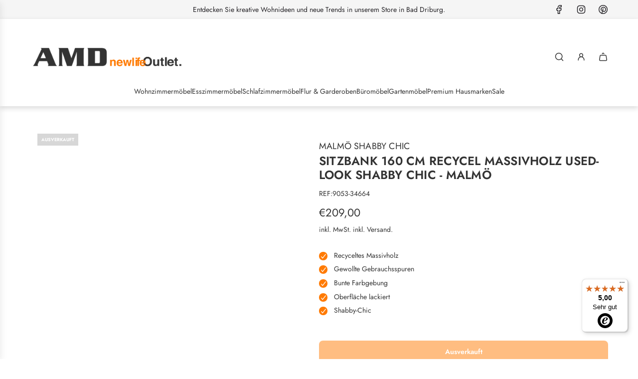

--- FILE ---
content_type: text/html; charset=utf-8
request_url: https://www.amd-moebel.de/products/sitzbank-160-cm-recycel-massivholz-used-look-shabby-chic-malmo
body_size: 58054
content:
<!doctype html>
<html class="js" lang="de">
<head>
  <!-- Basic page needs ================================================== -->
  <meta charset="utf-8"><meta http-equiv="X-UA-Compatible" content="IE=edge"><link rel="preconnect" href="https://fonts.shopifycdn.com" crossorigin><link href="//www.amd-moebel.de/cdn/shop/t/85/assets/swiper-bundle.min.css?v=127370101718424465871762950700" rel="stylesheet" type="text/css" media="all" />
  <link href="//www.amd-moebel.de/cdn/shop/t/85/assets/photoswipe.min.css?v=165459975419098386681762950700" rel="stylesheet" type="text/css" media="all" />
  <link href="//www.amd-moebel.de/cdn/shop/t/85/assets/theme.min.css?v=128457264536365524961762950700" rel="stylesheet" type="text/css" media="all" />
  <link href="//www.amd-moebel.de/cdn/shop/t/85/assets/custom.css?v=25599543329347892001762950700" rel="stylesheet" type="text/css" media="all" />

  
    <link rel="shortcut icon" href="//www.amd-moebel.de/cdn/shop/files/AMD-Logo_192x192_crop_center_1265fb51-1b8b-40ce-a916-73b5b6043548.png?crop=center&height=180&v=1692945549&width=180" type="image/png">
    <link rel="apple-touch-icon" sizes="180x180" href="//www.amd-moebel.de/cdn/shop/files/AMD-Logo_192x192_crop_center_1265fb51-1b8b-40ce-a916-73b5b6043548.png?crop=center&height=180&v=1692945549&width=180">
    <link rel="apple-touch-icon-precomposed" sizes="180x180" href="//www.amd-moebel.de/cdn/shop/files/AMD-Logo_192x192_crop_center_1265fb51-1b8b-40ce-a916-73b5b6043548.png?crop=center&height=180&v=1692945549&width=180">
    <link rel="icon" type="image/png" sizes="32x32" href="//www.amd-moebel.de/cdn/shop/files/AMD-Logo_192x192_crop_center_1265fb51-1b8b-40ce-a916-73b5b6043548.png?crop=center&height=32&v=1692945549&width=32">
    <link rel="icon" type="image/png" sizes="194x194" href="//www.amd-moebel.de/cdn/shop/files/AMD-Logo_192x192_crop_center_1265fb51-1b8b-40ce-a916-73b5b6043548.png?crop=center&height=194&v=1692945549&width=194">
    <link rel="icon" type="image/png" sizes="192x192" href="//www.amd-moebel.de/cdn/shop/files/AMD-Logo_192x192_crop_center_1265fb51-1b8b-40ce-a916-73b5b6043548.png?crop=center&height=192&v=1692945549&width=192">
    <link rel="icon" type="image/png" sizes="16x16" href="//www.amd-moebel.de/cdn/shop/files/AMD-Logo_192x192_crop_center_1265fb51-1b8b-40ce-a916-73b5b6043548.png?crop=center&height=16&v=1692945549&width=16">
  

    <link rel="preload" as="font" href="//www.amd-moebel.de/cdn/fonts/jost/jost_n6.ec1178db7a7515114a2d84e3dd680832b7af8b99.woff2" type="font/woff2" crossorigin>
    

    <link rel="preload" as="font" href="//www.amd-moebel.de/cdn/fonts/jost/jost_n4.d47a1b6347ce4a4c9f437608011273009d91f2b7.woff2" type="font/woff2" crossorigin>
    
<!-- Title and description ================================================== -->
  <title>
    Sitzbank 160 cm Shabby Chic recyceltes Altholz - Malmö ✔ &ndash; AMD Möbel
  </title>

  
    <meta name="description" content="Malmö Sitzbank 160 cm ✔ recycelt Altholz ✔ nachhaltige Massivholzmöbel ✔ Kauf auf Rechnung ✔ Versand gratis ✔ 05253-3298 ☎">
  

  <!-- Helpers ================================================== -->
  <!-- /snippets/social-meta-tags.liquid -->


<meta property="og:site_name" content="AMD Möbel">
<meta property="og:url" content="https://www.amd-moebel.de/products/sitzbank-160-cm-recycel-massivholz-used-look-shabby-chic-malmo">
<meta property="og:title" content="Sitzbank 160 cm Recycel Massivholz Used-Look Shabby Chic - Malmö">
<meta property="og:type" content="product">
<meta property="og:description" content="Malmö Sitzbank 160 cm ✔ recycelt Altholz ✔ nachhaltige Massivholzmöbel ✔ Kauf auf Rechnung ✔ Versand gratis ✔ 05253-3298 ☎">

  <meta property="og:price:amount" content="209,00">
  <meta property="og:price:currency" content="EUR">

<meta property="og:image" content="http://www.amd-moebel.de/cdn/shop/products/image_4924.jpg?v=1668473116"><meta property="og:image" content="http://www.amd-moebel.de/cdn/shop/products/image_4925.jpg?v=1668473116">
<meta property="og:image:alt" content="Sitzbank 160 cm Recycel Massivholz Used-Look Shabby Chic - Malmö"><meta property="og:image:alt" content="Sitzbank 160 cm Recycel Massivholz Used-Look Shabby Chic - Malmö">
<meta property="og:image:secure_url" content="https://www.amd-moebel.de/cdn/shop/products/image_4924.jpg?v=1668473116"><meta property="og:image:secure_url" content="https://www.amd-moebel.de/cdn/shop/products/image_4925.jpg?v=1668473116">


<meta name="x:card" content="summary_large_image">
<meta name="x:title" content="Sitzbank 160 cm Recycel Massivholz Used-Look Shabby Chic - Malmö">
<meta name="x:description" content="Malmö Sitzbank 160 cm ✔ recycelt Altholz ✔ nachhaltige Massivholzmöbel ✔ Kauf auf Rechnung ✔ Versand gratis ✔ 05253-3298 ☎">

  <link rel="canonical" href="https://www.amd-moebel.de/products/sitzbank-160-cm-recycel-massivholz-used-look-shabby-chic-malmo"/>
  <meta name="viewport" content="width=device-width, initial-scale=1, shrink-to-fit=no">
  <meta name="theme-color" content="rgba(51 51 51 / 1.0)">

  <!-- CSS ================================================== -->
  <style>
/*============================================================================
  #Typography
==============================================================================*/






@font-face {
  font-family: Jost;
  font-weight: 600;
  font-style: normal;
  font-display: swap;
  src: url("//www.amd-moebel.de/cdn/fonts/jost/jost_n6.ec1178db7a7515114a2d84e3dd680832b7af8b99.woff2") format("woff2"),
       url("//www.amd-moebel.de/cdn/fonts/jost/jost_n6.b1178bb6bdd3979fef38e103a3816f6980aeaff9.woff") format("woff");
}

@font-face {
  font-family: Jost;
  font-weight: 400;
  font-style: normal;
  font-display: swap;
  src: url("//www.amd-moebel.de/cdn/fonts/jost/jost_n4.d47a1b6347ce4a4c9f437608011273009d91f2b7.woff2") format("woff2"),
       url("//www.amd-moebel.de/cdn/fonts/jost/jost_n4.791c46290e672b3f85c3d1c651ef2efa3819eadd.woff") format("woff");
}


  @font-face {
  font-family: Jost;
  font-weight: 900;
  font-style: normal;
  font-display: swap;
  src: url("//www.amd-moebel.de/cdn/fonts/jost/jost_n9.cd269fa9adcae864ab1df15826ceb2fd310a3d4a.woff2") format("woff2"),
       url("//www.amd-moebel.de/cdn/fonts/jost/jost_n9.fd15e8012129a3f22bd292bf1f8b87a15f894bd5.woff") format("woff");
}




  @font-face {
  font-family: Jost;
  font-weight: 700;
  font-style: normal;
  font-display: swap;
  src: url("//www.amd-moebel.de/cdn/fonts/jost/jost_n7.921dc18c13fa0b0c94c5e2517ffe06139c3615a3.woff2") format("woff2"),
       url("//www.amd-moebel.de/cdn/fonts/jost/jost_n7.cbfc16c98c1e195f46c536e775e4e959c5f2f22b.woff") format("woff");
}




  @font-face {
  font-family: Jost;
  font-weight: 400;
  font-style: italic;
  font-display: swap;
  src: url("//www.amd-moebel.de/cdn/fonts/jost/jost_i4.b690098389649750ada222b9763d55796c5283a5.woff2") format("woff2"),
       url("//www.amd-moebel.de/cdn/fonts/jost/jost_i4.fd766415a47e50b9e391ae7ec04e2ae25e7e28b0.woff") format("woff");
}




  @font-face {
  font-family: Jost;
  font-weight: 700;
  font-style: italic;
  font-display: swap;
  src: url("//www.amd-moebel.de/cdn/fonts/jost/jost_i7.d8201b854e41e19d7ed9b1a31fe4fe71deea6d3f.woff2") format("woff2"),
       url("//www.amd-moebel.de/cdn/fonts/jost/jost_i7.eae515c34e26b6c853efddc3fc0c552e0de63757.woff") format("woff");
}









/*============================================================================
  #General Variables
==============================================================================*/

:root {

  --font-weight-normal: 400;
  --font-weight-bold: 700;
  --font-weight-header-bold: 900;

  --header-font-stack: Jost, sans-serif;
  --header-font-weight: 600;
  --header-font-style: normal;
  --header-text-size: 24;
  --header-text-size-px: 24px;
  --header-mobile-text-size-px: 22px;

  --header-font-case: normal;
  --header-font-size: 14;
  --header-font-size-px: 14px;

  --heading-spacing: 0.01em;
  --heading-line-height: 1.2;
  --heading-font-case: normal;
  --heading-font-stack: FontDrop;

  --body-font-stack: Jost, sans-serif;
  --body-font-weight: 400;
  --body-font-style: normal;

  --button-font-stack: Jost, sans-serif;
  --button-font-weight: 600;
  --button-font-style: normal;

  --label-font-stack: Jost, sans-serif;
  --label-font-weight: 400;
  --label-font-style: normal;
  --label-font-case: uppercase;
  --label-spacing: 0px;

  --navigation-font-stack: Jost, sans-serif;
  --navigation-font-weight: 600;
  --navigation-font-style: normal;
  --navigation-font-letter-spacing: 0px;

  --base-font-size-int: 14;
  --base-font-size: 14px;

  --body-font-size-12-to-em: 0.86em;
  --body-font-size-16-to-em: 1.14em;
  --body-font-size-22-to-em: 1.57em;
  --body-font-size-28-to-em: 2.0em;
  --body-font-size-36-to-em: 2.57em;

  /* Heading Sizes */

  
  --h1-size: 30px;
  --h2-size: 24px;
  --h3-size: 21px;
  --h4-size: 18px;
  --h5-size: 16px;
  --h6-size: 16px;

  --sale-badge-color: rgba(255 122 0 / 1.0);
  --sold-out-badge-color: rgba(215 215 215 / 1.0);
  --custom-badge-color: rgba(215 214 211 / 1.0);
  --preorder-badge-color: rgba(151 151 139 / 1.0);
  --countdown-badge-color: rgba(73 73 73 / 1.0);
  --badge-font-color: rgba(255 255 255 / 1.0);

  --primary-btn-text-color: rgba(255 255 255 / 1.0);
  --primary-btn-text-color-opacity50: color-mix(in srgb, var(--primary-btn-text-color), transparent 50%);
  --primary-btn-bg-color: rgba(255 122 0 / 1.0);
  --primary-btn-bg-color-opacity50: color-mix(in srgb, var(--primary-btn-bg-color), transparent 50%);

  --button-text-case: none;
  --button-font-size: 14;
  --button-font-size-px: 14px;
  --button-text-spacing-px: 0px;

  
    --text-line-clamp: 1;
  

  
    --alt-btn-border-radius: 0.5rem;
  

  --text-color: rgba(51 51 51 / 1.0);
  --text-color-transparent05: color-mix(in srgb, var(--text-color), transparent 95%);
  --text-color-transparent10: color-mix(in srgb, var(--text-color), transparent 90%);
  --text-color-transparent15: color-mix(in srgb, var(--text-color), transparent 85%);
  --text-color-transparent25: color-mix(in srgb, var(--text-color), transparent 75%);
  --text-color-transparent30: color-mix(in srgb, var(--text-color), transparent 70%);
  --text-color-transparent40: color-mix(in srgb, var(--text-color), transparent 60%);
  --text-color-transparent50: color-mix(in srgb, var(--text-color), transparent 50%);
  --text-color-transparent5: color-mix(in srgb, var(--text-color), transparent 50%);
  --text-color-transparent6: color-mix(in srgb, var(--text-color), transparent 40%);
  --text-color-transparent7: color-mix(in srgb, var(--text-color), transparent 30%);
  --text-color-transparent8: color-mix(in srgb, var(--text-color), transparent 20%);

  
    --heading-xl-font-size: 24px;
    --heading-l-font-size: 22px;
    --subheading-font-size: 16px;
  

  
    --small-body-font-size: 12px;
  

  --link-color: rgba(51 51 51 / 1.0);
  --on-sale-color: rgba(255 122 0 / 1.0);

  --body-color: rgba(255 255 255 / 1.0);
  --body-color-darken10: #e6e6e6;
  --body-color-transparent00: color-mix(in srgb, var(--body-color), transparent 100%);
  --body-color-transparent40: color-mix(in srgb, var(--body-color), transparent 60%);
  --body-color-transparent50: color-mix(in srgb, var(--body-color), transparent 50%);
  --body-color-transparent90: color-mix(in srgb, var(--body-color), transparent 10%);

  --body-overlay-color: color-mix(in srgb, var(--body-color-darken10), transparent 30%);

  --body-secondary-color: rgba(245 245 245 / 1.0);
  --body-secondary-color-transparent00: color-mix(in srgb, var(--body-secondary-color), transparent 100%);
  --body-secondary-color-darken05: color-mix(in srgb, var(--body-secondary-color), transparent 95%);

  --color-primary-background: #ffffff;
  --color-primary-background-rgb: 255, 255, 255;
  --color-secondary-background: rgba(245 245 245 / 1.0);

  --border-color: rgba(51, 51, 51, 0.25);
  --link-border-color: color-mix(in srgb, var(--link-color), transparent 50%);
  --border-color-darken10: #1a1a1a;
  --view-in-space-button-background: #f2f2f2;

  --header-color: rgba(255 255 255 / 1.0);
  --header-color-darken5-filter: #f2f2f2;
  --header-color-darken5: color-mix(in srgb, var(--header-color-darken5-filter), transparent 0%);

  --header-border-color: rgba(0 0 0 / 0.0);

  --announcement-text-size: 14px;
  --announcement-text-spacing: 0px;

  --logo-font-size: 18px;

  --overlay-header-text-color: rgba(255 255 255 / 1.0);
  --nav-text-color: rgba(51 51 51 / 1.0);
  --nav-text-color-transparent5: color-mix(in srgb, var(--nav-text-color), transparent 95%);
  --nav-text-color-transparent10: color-mix(in srgb, var(--nav-text-color), transparent 90%);
  --nav-text-color-transparent30: color-mix(in srgb, var(--nav-text-color), transparent 70%);
  --nav-text-color-transparent50: color-mix(in srgb, var(--nav-text-color), transparent 50%);

  --nav-text-hover: rgba(255 122 0 / 1.0);

  --color-scheme-light-background: rgba(245 245 245 / 1.0);
  --color-scheme-light-background-transparent40: color-mix(in srgb, var(--color-scheme-light-background), transparent 60%);
  --color-scheme-light-background-transparent50: color-mix(in srgb, var(--color-scheme-light-background), transparent 50%);
  --color-scheme-light-background-rgb: 245, 245, 245;

  --color-scheme-light-text: rgba(51 51 51 / 1.0);
  --color-scheme-light-text-transparent10: color-mix(in srgb, var(--color-scheme-light-text), transparent 90%);
  --color-scheme-light-text-transparent25: color-mix(in srgb, var(--color-scheme-light-text), transparent 75%);
  --color-scheme-light-text-transparent40: color-mix(in srgb, var(--color-scheme-light-text), transparent 60%);
  --color-scheme-light-text-transparent50: color-mix(in srgb, var(--color-scheme-light-text), transparent 50%);
  --color-scheme-light-text-transparent60: color-mix(in srgb, var(--color-scheme-light-text), transparent 40%);
  --color-scheme-light-text-transparent80: color-mix(in srgb, var(--color-scheme-light-text), transparent 20%);

  --color-scheme-feature-background: rgba(255 122 0 / 1.0);
  --color-scheme-feature-background-transparent40: color-mix(in srgb, var(--color-scheme-feature-background), transparent 60%);
  --color-scheme-feature-background-transparent50: color-mix(in srgb, var(--color-scheme-feature-background), transparent 50%);
  --color-scheme-feature-background-rgb: 255, 122, 0;

  --color-scheme-feature-text: rgba(255 255 255 / 1.0);
  --color-scheme-feature-text-transparent10: color-mix(in srgb, var(--color-scheme-feature-text), transparent 90%);
  --color-scheme-feature-text-transparent25: color-mix(in srgb, var(--color-scheme-feature-text), transparent 75%);
  --color-scheme-feature-text-transparent40: color-mix(in srgb, var(--color-scheme-feature-text), transparent 60%);
  --color-scheme-feature-text-transparent50: color-mix(in srgb, var(--color-scheme-feature-text), transparent 50%);
  --color-scheme-feature-text-transparent60: color-mix(in srgb, var(--color-scheme-feature-text), transparent 40%);
  --color-scheme-feature-text-transparent80: color-mix(in srgb, var(--color-scheme-feature-text), transparent 20%);

  --homepage-sections-accent-secondary-color-transparent60: color-mix(in srgb, var(--color-scheme-feature-text), transparent 40%);

  --color-scheme-dark-background: rgba(51 51 51 / 1.0);
  --color-scheme-dark-background-transparent40: color-mix(in srgb, var(--color-scheme-dark-background), transparent 60%);
  --color-scheme-dark-background-transparent50: color-mix(in srgb, var(--color-scheme-dark-background), transparent 50%);
  --color-scheme-dark-background-rgb: 51, 51, 51;

  --color-scheme-dark-text: rgba(255 255 255 / 1.0);
  --color-scheme-dark-text-transparent10: color-mix(in srgb, var(--color-scheme-dark-text), transparent 90%);
  --color-scheme-dark-text-transparent25: color-mix(in srgb, var(--color-scheme-dark-text), transparent 75%);
  --color-scheme-dark-text-transparent40: color-mix(in srgb, var(--color-scheme-dark-text), transparent 60%);
  --color-scheme-dark-text-transparent50: color-mix(in srgb, var(--color-scheme-dark-text), transparent 50%);
  --color-scheme-dark-text-transparent60: color-mix(in srgb, var(--color-scheme-dark-text), transparent 40%);
  --color-scheme-dark-text-transparent80: color-mix(in srgb, var(--color-scheme-dark-text), transparent 20%);

  --filter-bg-color: rgba(51, 51, 51, 0.1);

  --menu-drawer-color: rgba(51 51 51 / 1.0);
  --menu-drawer-text-color: rgba(255 255 255 / 1.0);
  --menu-drawer-text-color-transparent10: color-mix(in srgb, var(--menu-drawer-text-color), transparent 90%);
  --menu-drawer-text-color-transparent30: color-mix(in srgb, var(--menu-drawer-text-color), transparent 70%);
  --menu-drawer-border-color: color-mix(in srgb, var(--menu-drawer-text-color), transparent 75%);
  --menu-drawer-text-hover-color: rgba(215 214 211 / 1.0);

  --cart-drawer-color: rgba(245 245 245 / 1.0);
  --cart-drawer-color-transparent50: color-mix(in srgb, var(--cart-drawer-color), transparent 50%);
  --cart-drawer-text-color: rgba(51 51 51 / 1.0);
  --cart-drawer-text-color-transparent10: color-mix(in srgb, var(--cart-drawer-text-color), transparent 90%);
  --cart-drawer-text-color-transparent25: color-mix(in srgb, var(--cart-drawer-text-color), transparent 75%);
  --cart-drawer-text-color-transparent40: color-mix(in srgb, var(--cart-drawer-text-color), transparent 60%);
  --cart-drawer-text-color-transparent50: color-mix(in srgb, var(--cart-drawer-text-color), transparent 50%);
  --cart-drawer-text-color-transparent70: color-mix(in srgb, var(--cart-drawer-text-color), transparent 30%);
  --cart-drawer-border-color: color-mix(in srgb, var(--cart-drawer-text-color), transparent 75%);

  --success-color: #28a745;
  --error-color: #DC3545;
  --warning-color: #EB9247;

  /* Shop Pay Installments variables */
  --color-body: rgba(245 245 245 / 1.0);
  --color-bg: rgba(245 245 245 / 1.0);

  /* Checkbox */
  --checkbox-size: 16px;
  --inline-icon-size: 16px;
  --line-height-base: 1.6;

  /* Grid spacing */
  --grid-spacing: 20px;
  
    --grid-spacing-tight: 10px;
    --grid-spacing-loose: 20px;
  

  /* Border radius */
  --block-border-radius: 0;
  --input-border-radius: 0;
  --thumbnail-border-radius: 0;
  --badge-border-radius: 0;
  

  --swatch-border-radius: 0;
  
    --swatch-border-radius: 50%;
  
}
</style>

  <style data-shopify>
    *,
    *::before,
    *::after {
      box-sizing: inherit;
    }

    html {
      box-sizing: border-box;
      background-color: var(--body-color);
      height: 100%;
      margin: 0;
    }

    body {
      background-color: var(--body-color);
      min-height: 100%;
      margin: 0;
      display: grid;
      grid-template-rows: auto auto 1fr auto;
      grid-template-columns: 100%;
      overflow-x: hidden;
    }

    .sr-only {
      position: absolute;
      width: 1px;
      height: 1px;
      padding: 0;
      margin: -1px;
      overflow: hidden;
      clip: rect(0, 0, 0, 0);
      border: 0;
    }

    .sr-only-focusable:active, .sr-only-focusable:focus {
      position: static;
      width: auto;
      height: auto;
      margin: 0;
      overflow: visible;
      clip: auto;
    }
  </style>

  <!-- Header hook for plugins ================================================== -->
  <script>window.performance && window.performance.mark && window.performance.mark('shopify.content_for_header.start');</script><meta name="google-site-verification" content="ORriCsBi5enIstukOAcVsDIPuh1hWPcdmmhmAoV6P4w">
<meta name="facebook-domain-verification" content="3iuica6ivrm9cygp0c9ytvsfwq3a62">
<meta id="shopify-digital-wallet" name="shopify-digital-wallet" content="/55596089514/digital_wallets/dialog">
<meta name="shopify-checkout-api-token" content="73612929a46978a28ec383ff6df97e35">
<meta id="in-context-paypal-metadata" data-shop-id="55596089514" data-venmo-supported="false" data-environment="production" data-locale="de_DE" data-paypal-v4="true" data-currency="EUR">
<link rel="alternate" type="application/json+oembed" href="https://www.amd-moebel.de/products/sitzbank-160-cm-recycel-massivholz-used-look-shabby-chic-malmo.oembed">
<script async="async" src="/checkouts/internal/preloads.js?locale=de-DE"></script>
<script id="apple-pay-shop-capabilities" type="application/json">{"shopId":55596089514,"countryCode":"DE","currencyCode":"EUR","merchantCapabilities":["supports3DS"],"merchantId":"gid:\/\/shopify\/Shop\/55596089514","merchantName":"AMD Möbel","requiredBillingContactFields":["postalAddress","email","phone"],"requiredShippingContactFields":["postalAddress","email","phone"],"shippingType":"shipping","supportedNetworks":["visa","maestro","masterCard","amex"],"total":{"type":"pending","label":"AMD Möbel","amount":"1.00"},"shopifyPaymentsEnabled":true,"supportsSubscriptions":true}</script>
<script id="shopify-features" type="application/json">{"accessToken":"73612929a46978a28ec383ff6df97e35","betas":["rich-media-storefront-analytics"],"domain":"www.amd-moebel.de","predictiveSearch":true,"shopId":55596089514,"locale":"de"}</script>
<script>var Shopify = Shopify || {};
Shopify.shop = "amd-mobel.myshopify.com";
Shopify.locale = "de";
Shopify.currency = {"active":"EUR","rate":"1.0"};
Shopify.country = "DE";
Shopify.theme = {"name":"Update 30 October 2025 | Eight | 12 Nov","id":184032526601,"schema_name":"Flow","schema_version":"41.1.1","theme_store_id":801,"role":"main"};
Shopify.theme.handle = "null";
Shopify.theme.style = {"id":null,"handle":null};
Shopify.cdnHost = "www.amd-moebel.de/cdn";
Shopify.routes = Shopify.routes || {};
Shopify.routes.root = "/";</script>
<script type="module">!function(o){(o.Shopify=o.Shopify||{}).modules=!0}(window);</script>
<script>!function(o){function n(){var o=[];function n(){o.push(Array.prototype.slice.apply(arguments))}return n.q=o,n}var t=o.Shopify=o.Shopify||{};t.loadFeatures=n(),t.autoloadFeatures=n()}(window);</script>
<script id="shop-js-analytics" type="application/json">{"pageType":"product"}</script>
<script defer="defer" async type="module" src="//www.amd-moebel.de/cdn/shopifycloud/shop-js/modules/v2/client.init-shop-cart-sync_HUjMWWU5.de.esm.js"></script>
<script defer="defer" async type="module" src="//www.amd-moebel.de/cdn/shopifycloud/shop-js/modules/v2/chunk.common_QpfDqRK1.esm.js"></script>
<script type="module">
  await import("//www.amd-moebel.de/cdn/shopifycloud/shop-js/modules/v2/client.init-shop-cart-sync_HUjMWWU5.de.esm.js");
await import("//www.amd-moebel.de/cdn/shopifycloud/shop-js/modules/v2/chunk.common_QpfDqRK1.esm.js");

  window.Shopify.SignInWithShop?.initShopCartSync?.({"fedCMEnabled":true,"windoidEnabled":true});

</script>
<script>(function() {
  var isLoaded = false;
  function asyncLoad() {
    if (isLoaded) return;
    isLoaded = true;
    var urls = ["https:\/\/dr4qe3ddw9y32.cloudfront.net\/awin-shopify-integration-code.js?aid=20336\u0026v=shopifyApp_5.1.6\u0026ts=1744708339669\u0026shop=amd-mobel.myshopify.com","https:\/\/tseish-app.connect.trustedshops.com\/esc.js?apiBaseUrl=aHR0cHM6Ly90c2Vpc2gtYXBwLmNvbm5lY3QudHJ1c3RlZHNob3BzLmNvbQ==\u0026instanceId=YW1kLW1vYmVsLm15c2hvcGlmeS5jb20=\u0026shop=amd-mobel.myshopify.com","https:\/\/s3.eu-west-1.amazonaws.com\/production-klarna-il-shopify-osm\/0b7fe7c4a98ef8166eeafee767bc667686567a25\/amd-mobel.myshopify.com-1763677199565.js?shop=amd-mobel.myshopify.com"];
    for (var i = 0; i < urls.length; i++) {
      var s = document.createElement('script');
      s.type = 'text/javascript';
      s.async = true;
      s.src = urls[i];
      var x = document.getElementsByTagName('script')[0];
      x.parentNode.insertBefore(s, x);
    }
  };
  if(window.attachEvent) {
    window.attachEvent('onload', asyncLoad);
  } else {
    window.addEventListener('load', asyncLoad, false);
  }
})();</script>
<script id="__st">var __st={"a":55596089514,"offset":3600,"reqid":"589c9fc2-cbc5-4ba4-b076-9783d9bf86c6-1768754666","pageurl":"www.amd-moebel.de\/products\/sitzbank-160-cm-recycel-massivholz-used-look-shabby-chic-malmo","u":"8b48a24b9447","p":"product","rtyp":"product","rid":8024939462921};</script>
<script>window.ShopifyPaypalV4VisibilityTracking = true;</script>
<script id="captcha-bootstrap">!function(){'use strict';const t='contact',e='account',n='new_comment',o=[[t,t],['blogs',n],['comments',n],[t,'customer']],c=[[e,'customer_login'],[e,'guest_login'],[e,'recover_customer_password'],[e,'create_customer']],r=t=>t.map((([t,e])=>`form[action*='/${t}']:not([data-nocaptcha='true']) input[name='form_type'][value='${e}']`)).join(','),a=t=>()=>t?[...document.querySelectorAll(t)].map((t=>t.form)):[];function s(){const t=[...o],e=r(t);return a(e)}const i='password',u='form_key',d=['recaptcha-v3-token','g-recaptcha-response','h-captcha-response',i],f=()=>{try{return window.sessionStorage}catch{return}},m='__shopify_v',_=t=>t.elements[u];function p(t,e,n=!1){try{const o=window.sessionStorage,c=JSON.parse(o.getItem(e)),{data:r}=function(t){const{data:e,action:n}=t;return t[m]||n?{data:e,action:n}:{data:t,action:n}}(c);for(const[e,n]of Object.entries(r))t.elements[e]&&(t.elements[e].value=n);n&&o.removeItem(e)}catch(o){console.error('form repopulation failed',{error:o})}}const l='form_type',E='cptcha';function T(t){t.dataset[E]=!0}const w=window,h=w.document,L='Shopify',v='ce_forms',y='captcha';let A=!1;((t,e)=>{const n=(g='f06e6c50-85a8-45c8-87d0-21a2b65856fe',I='https://cdn.shopify.com/shopifycloud/storefront-forms-hcaptcha/ce_storefront_forms_captcha_hcaptcha.v1.5.2.iife.js',D={infoText:'Durch hCaptcha geschützt',privacyText:'Datenschutz',termsText:'Allgemeine Geschäftsbedingungen'},(t,e,n)=>{const o=w[L][v],c=o.bindForm;if(c)return c(t,g,e,D).then(n);var r;o.q.push([[t,g,e,D],n]),r=I,A||(h.body.append(Object.assign(h.createElement('script'),{id:'captcha-provider',async:!0,src:r})),A=!0)});var g,I,D;w[L]=w[L]||{},w[L][v]=w[L][v]||{},w[L][v].q=[],w[L][y]=w[L][y]||{},w[L][y].protect=function(t,e){n(t,void 0,e),T(t)},Object.freeze(w[L][y]),function(t,e,n,w,h,L){const[v,y,A,g]=function(t,e,n){const i=e?o:[],u=t?c:[],d=[...i,...u],f=r(d),m=r(i),_=r(d.filter((([t,e])=>n.includes(e))));return[a(f),a(m),a(_),s()]}(w,h,L),I=t=>{const e=t.target;return e instanceof HTMLFormElement?e:e&&e.form},D=t=>v().includes(t);t.addEventListener('submit',(t=>{const e=I(t);if(!e)return;const n=D(e)&&!e.dataset.hcaptchaBound&&!e.dataset.recaptchaBound,o=_(e),c=g().includes(e)&&(!o||!o.value);(n||c)&&t.preventDefault(),c&&!n&&(function(t){try{if(!f())return;!function(t){const e=f();if(!e)return;const n=_(t);if(!n)return;const o=n.value;o&&e.removeItem(o)}(t);const e=Array.from(Array(32),(()=>Math.random().toString(36)[2])).join('');!function(t,e){_(t)||t.append(Object.assign(document.createElement('input'),{type:'hidden',name:u})),t.elements[u].value=e}(t,e),function(t,e){const n=f();if(!n)return;const o=[...t.querySelectorAll(`input[type='${i}']`)].map((({name:t})=>t)),c=[...d,...o],r={};for(const[a,s]of new FormData(t).entries())c.includes(a)||(r[a]=s);n.setItem(e,JSON.stringify({[m]:1,action:t.action,data:r}))}(t,e)}catch(e){console.error('failed to persist form',e)}}(e),e.submit())}));const S=(t,e)=>{t&&!t.dataset[E]&&(n(t,e.some((e=>e===t))),T(t))};for(const o of['focusin','change'])t.addEventListener(o,(t=>{const e=I(t);D(e)&&S(e,y())}));const B=e.get('form_key'),M=e.get(l),P=B&&M;t.addEventListener('DOMContentLoaded',(()=>{const t=y();if(P)for(const e of t)e.elements[l].value===M&&p(e,B);[...new Set([...A(),...v().filter((t=>'true'===t.dataset.shopifyCaptcha))])].forEach((e=>S(e,t)))}))}(h,new URLSearchParams(w.location.search),n,t,e,['guest_login'])})(!0,!0)}();</script>
<script integrity="sha256-4kQ18oKyAcykRKYeNunJcIwy7WH5gtpwJnB7kiuLZ1E=" data-source-attribution="shopify.loadfeatures" defer="defer" src="//www.amd-moebel.de/cdn/shopifycloud/storefront/assets/storefront/load_feature-a0a9edcb.js" crossorigin="anonymous"></script>
<script data-source-attribution="shopify.dynamic_checkout.dynamic.init">var Shopify=Shopify||{};Shopify.PaymentButton=Shopify.PaymentButton||{isStorefrontPortableWallets:!0,init:function(){window.Shopify.PaymentButton.init=function(){};var t=document.createElement("script");t.src="https://www.amd-moebel.de/cdn/shopifycloud/portable-wallets/latest/portable-wallets.de.js",t.type="module",document.head.appendChild(t)}};
</script>
<script data-source-attribution="shopify.dynamic_checkout.buyer_consent">
  function portableWalletsHideBuyerConsent(e){var t=document.getElementById("shopify-buyer-consent"),n=document.getElementById("shopify-subscription-policy-button");t&&n&&(t.classList.add("hidden"),t.setAttribute("aria-hidden","true"),n.removeEventListener("click",e))}function portableWalletsShowBuyerConsent(e){var t=document.getElementById("shopify-buyer-consent"),n=document.getElementById("shopify-subscription-policy-button");t&&n&&(t.classList.remove("hidden"),t.removeAttribute("aria-hidden"),n.addEventListener("click",e))}window.Shopify?.PaymentButton&&(window.Shopify.PaymentButton.hideBuyerConsent=portableWalletsHideBuyerConsent,window.Shopify.PaymentButton.showBuyerConsent=portableWalletsShowBuyerConsent);
</script>
<script data-source-attribution="shopify.dynamic_checkout.cart.bootstrap">document.addEventListener("DOMContentLoaded",(function(){function t(){return document.querySelector("shopify-accelerated-checkout-cart, shopify-accelerated-checkout")}if(t())Shopify.PaymentButton.init();else{new MutationObserver((function(e,n){t()&&(Shopify.PaymentButton.init(),n.disconnect())})).observe(document.body,{childList:!0,subtree:!0})}}));
</script>
<script id='scb4127' type='text/javascript' async='' src='https://www.amd-moebel.de/cdn/shopifycloud/privacy-banner/storefront-banner.js'></script><link id="shopify-accelerated-checkout-styles" rel="stylesheet" media="screen" href="https://www.amd-moebel.de/cdn/shopifycloud/portable-wallets/latest/accelerated-checkout-backwards-compat.css" crossorigin="anonymous">
<style id="shopify-accelerated-checkout-cart">
        #shopify-buyer-consent {
  margin-top: 1em;
  display: inline-block;
  width: 100%;
}

#shopify-buyer-consent.hidden {
  display: none;
}

#shopify-subscription-policy-button {
  background: none;
  border: none;
  padding: 0;
  text-decoration: underline;
  font-size: inherit;
  cursor: pointer;
}

#shopify-subscription-policy-button::before {
  box-shadow: none;
}

      </style>

<script>window.performance && window.performance.mark && window.performance.mark('shopify.content_for_header.end');</script>

  <script defer src="//www.amd-moebel.de/cdn/shop/t/85/assets/eventBus.js?v=100401504747444416941762950700"></script>

  <script type="text/javascript">
		window.wetheme = {
			name: 'Flow',
			webcomponentRegistry: {
        registry: {},
				checkScriptLoaded: function(key) {
					return window.wetheme.webcomponentRegistry.registry[key] ? true : false
				},
        register: function(registration) {
            if(!window.wetheme.webcomponentRegistry.checkScriptLoaded(registration.key)) {
              window.wetheme.webcomponentRegistry.registry[registration.key] = registration
            }
        }
      }
    };
	</script>

  

  

  
  


  
  
  



 
<!-- BEGIN app block: shopify://apps/live-product-options/blocks/app-embed/88bfdf40-5e27-4962-a966-70c8d1e87757 --><script>
  window.theme = window.theme || {};window.theme.moneyFormat = "€{{amount_with_comma_separator}}";window.theme.moneyFormatWithCurrency = "€{{amount_with_comma_separator}} EUR";
  window.theme.currencies = ['EUR'];
</script><script src="https://assets.cloudlift.app/api/assets/options.js?shop=amd-mobel.myshopify.com" defer="defer"></script>
<!-- END app block --><!-- BEGIN app block: shopify://apps/swatch-king/blocks/variant-swatch-king/0850b1e4-ba30-4a0d-a8f4-f9a939276d7d -->


















































  <script>
    window.vsk_data = function(){
      return {
        "block_collection_settings": {"alignment":"left","enable":false,"swatch_location":"After image","switch_on_hover":false,"preselect_variant":false,"current_template":"product"},
        "currency": "EUR",
        "currency_symbol": "€",
        "primary_locale": "de",
        "localized_string": {},
        "app_setting_styles": {"products_swatch_presentation":{"slide_left_button_svg":"","slide_right_button_svg":""},"collections_swatch_presentation":{"minified":false,"minified_products":false,"minified_template":"+{count}","slide_left_button_svg":"","minified_display_count":[3,6],"slide_right_button_svg":""}},
        "app_setting": {"display_logs":false,"default_preset":260380,"pre_hide_strategy":"hide-all-theme-selectors","swatch_url_source":"cdn","product_data_source":"storefront"},
        "app_setting_config": {"app_execution_strategy":"all","collections_options_disabled":null,"default_swatch_image":"","do_not_select_an_option":{"text":"Select a {{ option_name }}","status":true,"control_add_to_cart":true,"allow_virtual_trigger":true,"make_a_selection_text":"Select a {{ option_name }}","auto_select_options_list":[]},"history_free_group_navigation":false,"notranslate":false,"products_options_disabled":null,"size_chart":{"type":"theme","labels":"size,sizes,taille,größe,tamanho,tamaño,koko,サイズ","position":"right","size_chart_app":"","size_chart_app_css":"","size_chart_app_selector":""},"session_storage_timeout_seconds":60,"enable_swatch":{"cart":{"enable_on_cart_product_grid":false,"enable_on_cart_featured_product":true},"home":{"enable_on_home_product_grid":false,"enable_on_home_featured_product":true},"pages":{"enable_on_custom_product_grid":false,"enable_on_custom_featured_product":true},"article":{"enable_on_article_product_grid":false,"enable_on_article_featured_product":true},"products":{"enable_on_main_product":true,"enable_on_product_grid":false},"collections":{"enable_on_collection_quick_view":true,"enable_on_collection_product_grid":false},"list_collections":{"enable_on_list_collection_quick_view":true,"enable_on_list_collection_product_grid":false}},"product_template":{"group_swatches":true,"variant_swatches":false},"product_batch_size":250,"use_optimized_urls":true,"enable_error_tracking":false,"enable_event_tracking":false,"preset_badge":{"order":[{"name":"sold_out","order":0},{"name":"sale","order":1},{"name":"new","order":2}],"new_badge_text":"NEW","new_badge_color":"#FFFFFF","sale_badge_text":"SALE","sale_badge_color":"#FFFFFF","new_badge_bg_color":"#121212D1","sale_badge_bg_color":"#D91C01D1","sold_out_badge_text":"SOLD OUT","sold_out_badge_color":"#FFFFFF","new_show_when_all_same":false,"sale_show_when_all_same":false,"sold_out_badge_bg_color":"#BBBBBBD1","new_product_max_duration":90,"sold_out_show_when_all_same":false,"min_price_diff_for_sale_badge":5}},
        "theme_settings_map": {"177128407305":31151,"171815207177":31151,"179575456009":31151,"142543749385":72873,"143627419913":31151,"143756165385":31151,"143768060169":31151,"143825764617":31151,"143862006025":31151,"148701806857":31151,"143884550409":31151,"149248934153":31151,"162647998729":31151,"183854858505":31151,"184032526601":31151,"183653531913":31151},
        "theme_settings": {"31151":{"id":31151,"configurations":{"products":{"theme_type":"dawn","swatch_root":{"position":"before","selector":".quantity-selector","groups_selector":"","section_selector":"#shopify-section-product-template, #shopify-section-page-product, #shopify-section-static-product, #shopify-section-product, #shopify-section-static-product-pages,.product-single-wrapper","secondary_position":"","secondary_selector":"","use_section_as_root":false},"option_selectors":".wetheme-dropdown__wrapper","selectors_to_hide":[".swatch_options,.selector-wrapper.js","form[action=\"\/cart\/add\"] .product__variants","form[action=\"\/cart\/add\"] .form__row div.selector-wrapper","form .swatch.clearfix"],"json_data_selector":"","add_to_cart_selector":"[name=\"add\"]","custom_button_params":{"data":[{"value_attribute":"data-value","option_attribute":"data-name"}],"selected_selector":".active"},"option_index_attributes":["data-index","data-option-position","data-object","data-product-option","data-option-index","name"],"add_to_cart_text_selector":"[name=\"add\"]\u003espan","selectors_to_hide_override":"","add_to_cart_enabled_classes":"","add_to_cart_disabled_classes":""},"collections":{"grid_updates":[{"name":"sku","template":"SKU: {sku}","display_position":"replace","display_selector":".variant-sku","element_selector":""},{"name":"price","template":"{{price_with_format}}","display_position":"replace","display_selector":"[data-price]","element_selector":""}],"data_selectors":{"url":"a","title":".product-card__title","attributes":[],"form_input":"[name=\"id\"]","featured_image":"img","secondary_image":"img.secondary"},"attribute_updates":[{"selector":null,"template":null,"attribute":null}],"selectors_to_hide":[],"json_data_selector":"[sa-swatch-json]","swatch_root_selector":"[sa-swatch-root]","swatch_display_options":[{"label":"After image","position":"after","selector":""},{"label":"After price","position":"after","selector":""},{"label":"After title","position":"after","selector":""}]}},"settings":{"products":{"handleize":false,"init_deferred":false,"label_split_symbol":"-","size_chart_selector":"","persist_group_variant":true,"hide_single_value_option":"none"},"collections":{"layer_index":12,"display_label":false,"continuous_lookup":3000,"json_data_from_api":false,"label_split_symbol":"-","price_trailing_zeroes":false,"hide_single_value_option":"none"}},"custom_scripts":[],"custom_css":"","theme_store_ids":[801],"schema_theme_names":["Flow"],"pre_hide_css_code":"html:not(.nojs):not(.no-js) .swatch_options,html:not(.nojs):not(.no-js) .selector-wrapper.js,html:not(.nojs):not(.no-js) form[action=\"\/cart\/add\"] .product__variants,html:not(.nojs):not(.no-js) form[action=\"\/cart\/add\"] .form__row div.selector-wrapper,html:not(.nojs):not(.no-js) form .swatch.clearfix{opacity:0;max-height:0}\n"},"31151":{"id":31151,"configurations":{"products":{"theme_type":"dawn","swatch_root":{"position":"before","selector":".quantity-selector","groups_selector":"","section_selector":"#shopify-section-product-template, #shopify-section-page-product, #shopify-section-static-product, #shopify-section-product, #shopify-section-static-product-pages,.product-single-wrapper","secondary_position":"","secondary_selector":"","use_section_as_root":false},"option_selectors":".wetheme-dropdown__wrapper","selectors_to_hide":[".swatch_options,.selector-wrapper.js","form[action=\"\/cart\/add\"] .product__variants","form[action=\"\/cart\/add\"] .form__row div.selector-wrapper","form .swatch.clearfix"],"json_data_selector":"","add_to_cart_selector":"[name=\"add\"]","custom_button_params":{"data":[{"value_attribute":"data-value","option_attribute":"data-name"}],"selected_selector":".active"},"option_index_attributes":["data-index","data-option-position","data-object","data-product-option","data-option-index","name"],"add_to_cart_text_selector":"[name=\"add\"]\u003espan","selectors_to_hide_override":"","add_to_cart_enabled_classes":"","add_to_cart_disabled_classes":""},"collections":{"grid_updates":[{"name":"sku","template":"SKU: {sku}","display_position":"replace","display_selector":".variant-sku","element_selector":""},{"name":"price","template":"{{price_with_format}}","display_position":"replace","display_selector":"[data-price]","element_selector":""}],"data_selectors":{"url":"a","title":".product-card__title","attributes":[],"form_input":"[name=\"id\"]","featured_image":"img","secondary_image":"img.secondary"},"attribute_updates":[{"selector":null,"template":null,"attribute":null}],"selectors_to_hide":[],"json_data_selector":"[sa-swatch-json]","swatch_root_selector":"[sa-swatch-root]","swatch_display_options":[{"label":"After image","position":"after","selector":""},{"label":"After price","position":"after","selector":""},{"label":"After title","position":"after","selector":""}]}},"settings":{"products":{"handleize":false,"init_deferred":false,"label_split_symbol":"-","size_chart_selector":"","persist_group_variant":true,"hide_single_value_option":"none"},"collections":{"layer_index":12,"display_label":false,"continuous_lookup":3000,"json_data_from_api":false,"label_split_symbol":"-","price_trailing_zeroes":false,"hide_single_value_option":"none"}},"custom_scripts":[],"custom_css":"","theme_store_ids":[801],"schema_theme_names":["Flow"],"pre_hide_css_code":"html:not(.nojs):not(.no-js) .swatch_options,html:not(.nojs):not(.no-js) .selector-wrapper.js,html:not(.nojs):not(.no-js) form[action=\"\/cart\/add\"] .product__variants,html:not(.nojs):not(.no-js) form[action=\"\/cart\/add\"] .form__row div.selector-wrapper,html:not(.nojs):not(.no-js) form .swatch.clearfix{opacity:0;max-height:0}\n"},"31151":{"id":31151,"configurations":{"products":{"theme_type":"dawn","swatch_root":{"position":"before","selector":".quantity-selector","groups_selector":"","section_selector":"#shopify-section-product-template, #shopify-section-page-product, #shopify-section-static-product, #shopify-section-product, #shopify-section-static-product-pages,.product-single-wrapper","secondary_position":"","secondary_selector":"","use_section_as_root":false},"option_selectors":".wetheme-dropdown__wrapper","selectors_to_hide":[".swatch_options,.selector-wrapper.js","form[action=\"\/cart\/add\"] .product__variants","form[action=\"\/cart\/add\"] .form__row div.selector-wrapper","form .swatch.clearfix"],"json_data_selector":"","add_to_cart_selector":"[name=\"add\"]","custom_button_params":{"data":[{"value_attribute":"data-value","option_attribute":"data-name"}],"selected_selector":".active"},"option_index_attributes":["data-index","data-option-position","data-object","data-product-option","data-option-index","name"],"add_to_cart_text_selector":"[name=\"add\"]\u003espan","selectors_to_hide_override":"","add_to_cart_enabled_classes":"","add_to_cart_disabled_classes":""},"collections":{"grid_updates":[{"name":"sku","template":"SKU: {sku}","display_position":"replace","display_selector":".variant-sku","element_selector":""},{"name":"price","template":"{{price_with_format}}","display_position":"replace","display_selector":"[data-price]","element_selector":""}],"data_selectors":{"url":"a","title":".product-card__title","attributes":[],"form_input":"[name=\"id\"]","featured_image":"img","secondary_image":"img.secondary"},"attribute_updates":[{"selector":null,"template":null,"attribute":null}],"selectors_to_hide":[],"json_data_selector":"[sa-swatch-json]","swatch_root_selector":"[sa-swatch-root]","swatch_display_options":[{"label":"After image","position":"after","selector":""},{"label":"After price","position":"after","selector":""},{"label":"After title","position":"after","selector":""}]}},"settings":{"products":{"handleize":false,"init_deferred":false,"label_split_symbol":"-","size_chart_selector":"","persist_group_variant":true,"hide_single_value_option":"none"},"collections":{"layer_index":12,"display_label":false,"continuous_lookup":3000,"json_data_from_api":false,"label_split_symbol":"-","price_trailing_zeroes":false,"hide_single_value_option":"none"}},"custom_scripts":[],"custom_css":"","theme_store_ids":[801],"schema_theme_names":["Flow"],"pre_hide_css_code":"html:not(.nojs):not(.no-js) .swatch_options,html:not(.nojs):not(.no-js) .selector-wrapper.js,html:not(.nojs):not(.no-js) form[action=\"\/cart\/add\"] .product__variants,html:not(.nojs):not(.no-js) form[action=\"\/cart\/add\"] .form__row div.selector-wrapper,html:not(.nojs):not(.no-js) form .swatch.clearfix{opacity:0;max-height:0}\n"},"72873":{"id":72873,"configurations":{"products":{"theme_type":"dawn","swatch_root":{"position":"before","selector":"form[action=\"\/cart\/add\"]:not([id*=\"install\"]):not([id*=\"bar\"])","groups_selector":"","section_selector":"[id*=\"shopify\"][id*=\"main\"][id*=\"template\"], [class*=\"featured\"][class*=\"product\"]:not([class*=\"collection\"]):not([class*=\"gallery\"]):not([class*=\"item\"]):not([class*=\"heading\"]), [class*=\"index\"] [data-section-type=\"product\"], [data-section-type=\"featured-product\"],  [class*=\"index\"] [data-section-type=\"product-template\"], [data-product-type=\"featured\"]","secondary_position":"","secondary_selector":"","use_section_as_root":true},"option_selectors":"[class*=\"variant\"] input[type=\"radio\"],\n[class*=\"form\"] input[type=\"radio\"],\n[class*=\"option\"] input[type=\"radio\"],\n[class*=\"form\"] select:not([name=\"id\"]),\n[class*=\"option\"] select:not([name=\"id\"]),\n[class*=\"variant\"] select:not([name=\"id\"])","selectors_to_hide":["variant-radios, variant-selects, product-variants, variant-selection, product-variant-selector, [class*=\"option\"][class*=\"selector\"], .selector-wrapper:not([class*=\"qty\"]):not([class*=\"quantity\"]), .variant-wrapper, .product-form__variants, .product-form__swatches, .swatches__container, [class*=\"variant\"][class*=\"picker\"], .product-variants, .product__variant-select, .variations"],"json_data_selector":"","add_to_cart_selector":"[name=\"add\"], [data-action*=\"add\"][data-action*=\"cart\"], [data-product-atc],  [id*=\"addToCart\"], [data-add-button], [value=\"Add to cart\"]","custom_button_params":{"data":[{"value_attribute":"data-value","option_attribute":"data-name"}],"selected_selector":".active"},"option_index_attributes":["data-index","data-option-position","data-object","data-product-option","data-option-index","name","data-escape"],"add_to_cart_text_selector":"[name=\"add\"] \u003e span:not([class*=\"load\"]):not([class*=\"added\"]):not([class*=\"complete\"]):not([class*=\"symbol\"]), [data-add-to-cart-text], .atc-button--text, [data-add-button-text]","selectors_to_hide_override":"","add_to_cart_enabled_classes":"","add_to_cart_disabled_classes":""},"collections":{"grid_updates":[{"name":"price","template":"\u003cdiv class=\"price price--on-sale\"\u003e\n\u003cspan class=\"price-item price-item--regular\" {display_on_sale}\u003e{compare_at_price_with_format}\u003c\/span\u003e\n\u003cspan {display_on_sale}\u003e\u0026nbsp\u003c\/span\u003e\n\u003cspan class=\"price-item price-item--sale\" \u003e{price_with_format}\u003c\/span\u003e\n\u003c\/div\u003e","display_position":"replace","display_selector":"[class*=\"Price\"][class*=\"Heading\"], .grid-product__price, .price:not(.price-list .price), .product-price, .price-list, .product-grid--price, .product-card__price, .product__price, product-price, .product-item__price, [data-price-wrapper], .product-list-item-price, .product-item-price","element_selector":""}],"data_selectors":{"url":"a","title":"[class*=\"title\"], [class*=\"heading\"]","attributes":[],"form_input":"[name=\"id\"]","featured_image":"img:nth-child(1):not([class*=\"second\"] img):not(.product-item__bg__inner img):not([class*=\"two\"] img):not([class*=\"hidden\"] img), img[class*=\"primary\"], [class*=\"primary\"] img, .reveal img:not(.hidden img), [class*=\"main\"][class*=\"image\"] picture, [data-primary-media] img","secondary_image":"[class*=\"secondary\"] img:nth-child(2):not([class*=\"with\"]):not([class*=\"has\"]):not([class*=\"show\"]):not([class*=\"primary\"] img), .product-item__bg__under img, img[class*=\"alternate\"], .media--hover-effect img:nth-child(2), .hidden img, img.hidden, picture[style*=\"none\"], .not-first img, .product--hover-image img, .product-thumb-hover img, img.secondary-media-hidden, img[class*=\"secondary\"]"},"attribute_updates":[{"selector":"","template":"","attribute":""}],"selectors_to_hide":[],"json_data_selector":"[sa-swatch-json]","swatch_root_selector":".ProductItem, .product-item, .product-block, .grid-view-item, .product-grid li.grid__item, .grid-product, .product-grid-item, .type-product-grid-item, .product-card, .product-index, .grid .card:not(.grid__item .card), .grid product-card, .product-list-item, .product--root, .product-thumbnail, .collection-page__product, [data-product-item], [data-product-grid-item], [data-product-grid]","swatch_display_options":[{"label":"After image","position":"before","selector":"[class*=\"content\"][class*=\"card\"], [class*=\"info\"][class*=\"card\"], [class*=\"Info\"][class*=\"Item\"], [class*=\"info\"][class*=\"product\"]:not([class*=\"inner\"]),  [class*=\"grid\"][class*=\"meta\"], .product-details, [class*=\"product\"][class*=\"caption\"]"},{"label":"After price","position":"after","selector":"[class*=\"Price\"][class*=\"Heading\"], .grid-product__price, .price:not(.price-list .price), .product-price, .price-list, .product-grid--price, .product-card__price, .product__price, product-price, .product-item__price, [data-price-wrapper], .product-list-item-price, .product-item-price"},{"label":"After title","position":"after","selector":"[class*=\"title\"], [class*=\"heading\"]"}]}},"settings":{"products":{"handleize":false,"init_deferred":false,"label_split_symbol":":","size_chart_selector":"[aria-controls*=\"size-chart\"],[aria-controls*=\"size-guide\"]","persist_group_variant":true,"hide_single_value_option":"none"},"collections":{"layer_index":2,"display_label":false,"continuous_lookup":3000,"json_data_from_api":true,"label_split_symbol":"-","price_trailing_zeroes":false,"hide_single_value_option":"none"}},"custom_scripts":[],"custom_css":"","theme_store_ids":[],"schema_theme_names":["Themekit template theme"],"pre_hide_css_code":"html:not(.nojs):not(.no-js) variant-radios,html:not(.nojs):not(.no-js) variant-selects,html:not(.nojs):not(.no-js) product-variants,html:not(.nojs):not(.no-js) variant-selection,html:not(.nojs):not(.no-js) product-variant-selector,html:not(.nojs):not(.no-js) [class*=\"option\"][class*=\"selector\"],html:not(.nojs):not(.no-js) .selector-wrapper:not([class*=\"qty\"]):not([class*=\"quantity\"]),html:not(.nojs):not(.no-js) .variant-wrapper,html:not(.nojs):not(.no-js) .product-form__variants,html:not(.nojs):not(.no-js) .product-form__swatches,html:not(.nojs):not(.no-js) .swatches__container,html:not(.nojs):not(.no-js) [class*=\"variant\"][class*=\"picker\"],html:not(.nojs):not(.no-js) .product-variants,html:not(.nojs):not(.no-js) .product__variant-select,html:not(.nojs):not(.no-js) .variations{opacity:0;max-height:0}\n"},"31151":{"id":31151,"configurations":{"products":{"theme_type":"dawn","swatch_root":{"position":"before","selector":".quantity-selector","groups_selector":"","section_selector":"#shopify-section-product-template, #shopify-section-page-product, #shopify-section-static-product, #shopify-section-product, #shopify-section-static-product-pages,.product-single-wrapper","secondary_position":"","secondary_selector":"","use_section_as_root":false},"option_selectors":".wetheme-dropdown__wrapper","selectors_to_hide":[".swatch_options,.selector-wrapper.js","form[action=\"\/cart\/add\"] .product__variants","form[action=\"\/cart\/add\"] .form__row div.selector-wrapper","form .swatch.clearfix"],"json_data_selector":"","add_to_cart_selector":"[name=\"add\"]","custom_button_params":{"data":[{"value_attribute":"data-value","option_attribute":"data-name"}],"selected_selector":".active"},"option_index_attributes":["data-index","data-option-position","data-object","data-product-option","data-option-index","name"],"add_to_cart_text_selector":"[name=\"add\"]\u003espan","selectors_to_hide_override":"","add_to_cart_enabled_classes":"","add_to_cart_disabled_classes":""},"collections":{"grid_updates":[{"name":"sku","template":"SKU: {sku}","display_position":"replace","display_selector":".variant-sku","element_selector":""},{"name":"price","template":"{{price_with_format}}","display_position":"replace","display_selector":"[data-price]","element_selector":""}],"data_selectors":{"url":"a","title":".product-card__title","attributes":[],"form_input":"[name=\"id\"]","featured_image":"img","secondary_image":"img.secondary"},"attribute_updates":[{"selector":null,"template":null,"attribute":null}],"selectors_to_hide":[],"json_data_selector":"[sa-swatch-json]","swatch_root_selector":"[sa-swatch-root]","swatch_display_options":[{"label":"After image","position":"after","selector":""},{"label":"After price","position":"after","selector":""},{"label":"After title","position":"after","selector":""}]}},"settings":{"products":{"handleize":false,"init_deferred":false,"label_split_symbol":"-","size_chart_selector":"","persist_group_variant":true,"hide_single_value_option":"none"},"collections":{"layer_index":12,"display_label":false,"continuous_lookup":3000,"json_data_from_api":false,"label_split_symbol":"-","price_trailing_zeroes":false,"hide_single_value_option":"none"}},"custom_scripts":[],"custom_css":"","theme_store_ids":[801],"schema_theme_names":["Flow"],"pre_hide_css_code":"html:not(.nojs):not(.no-js) .swatch_options,html:not(.nojs):not(.no-js) .selector-wrapper.js,html:not(.nojs):not(.no-js) form[action=\"\/cart\/add\"] .product__variants,html:not(.nojs):not(.no-js) form[action=\"\/cart\/add\"] .form__row div.selector-wrapper,html:not(.nojs):not(.no-js) form .swatch.clearfix{opacity:0;max-height:0}\n"},"31151":{"id":31151,"configurations":{"products":{"theme_type":"dawn","swatch_root":{"position":"before","selector":".quantity-selector","groups_selector":"","section_selector":"#shopify-section-product-template, #shopify-section-page-product, #shopify-section-static-product, #shopify-section-product, #shopify-section-static-product-pages,.product-single-wrapper","secondary_position":"","secondary_selector":"","use_section_as_root":false},"option_selectors":".wetheme-dropdown__wrapper","selectors_to_hide":[".swatch_options,.selector-wrapper.js","form[action=\"\/cart\/add\"] .product__variants","form[action=\"\/cart\/add\"] .form__row div.selector-wrapper","form .swatch.clearfix"],"json_data_selector":"","add_to_cart_selector":"[name=\"add\"]","custom_button_params":{"data":[{"value_attribute":"data-value","option_attribute":"data-name"}],"selected_selector":".active"},"option_index_attributes":["data-index","data-option-position","data-object","data-product-option","data-option-index","name"],"add_to_cart_text_selector":"[name=\"add\"]\u003espan","selectors_to_hide_override":"","add_to_cart_enabled_classes":"","add_to_cart_disabled_classes":""},"collections":{"grid_updates":[{"name":"sku","template":"SKU: {sku}","display_position":"replace","display_selector":".variant-sku","element_selector":""},{"name":"price","template":"{{price_with_format}}","display_position":"replace","display_selector":"[data-price]","element_selector":""}],"data_selectors":{"url":"a","title":".product-card__title","attributes":[],"form_input":"[name=\"id\"]","featured_image":"img","secondary_image":"img.secondary"},"attribute_updates":[{"selector":null,"template":null,"attribute":null}],"selectors_to_hide":[],"json_data_selector":"[sa-swatch-json]","swatch_root_selector":"[sa-swatch-root]","swatch_display_options":[{"label":"After image","position":"after","selector":""},{"label":"After price","position":"after","selector":""},{"label":"After title","position":"after","selector":""}]}},"settings":{"products":{"handleize":false,"init_deferred":false,"label_split_symbol":"-","size_chart_selector":"","persist_group_variant":true,"hide_single_value_option":"none"},"collections":{"layer_index":12,"display_label":false,"continuous_lookup":3000,"json_data_from_api":false,"label_split_symbol":"-","price_trailing_zeroes":false,"hide_single_value_option":"none"}},"custom_scripts":[],"custom_css":"","theme_store_ids":[801],"schema_theme_names":["Flow"],"pre_hide_css_code":"html:not(.nojs):not(.no-js) .swatch_options,html:not(.nojs):not(.no-js) .selector-wrapper.js,html:not(.nojs):not(.no-js) form[action=\"\/cart\/add\"] .product__variants,html:not(.nojs):not(.no-js) form[action=\"\/cart\/add\"] .form__row div.selector-wrapper,html:not(.nojs):not(.no-js) form .swatch.clearfix{opacity:0;max-height:0}\n"},"31151":{"id":31151,"configurations":{"products":{"theme_type":"dawn","swatch_root":{"position":"before","selector":".quantity-selector","groups_selector":"","section_selector":"#shopify-section-product-template, #shopify-section-page-product, #shopify-section-static-product, #shopify-section-product, #shopify-section-static-product-pages,.product-single-wrapper","secondary_position":"","secondary_selector":"","use_section_as_root":false},"option_selectors":".wetheme-dropdown__wrapper","selectors_to_hide":[".swatch_options,.selector-wrapper.js","form[action=\"\/cart\/add\"] .product__variants","form[action=\"\/cart\/add\"] .form__row div.selector-wrapper","form .swatch.clearfix"],"json_data_selector":"","add_to_cart_selector":"[name=\"add\"]","custom_button_params":{"data":[{"value_attribute":"data-value","option_attribute":"data-name"}],"selected_selector":".active"},"option_index_attributes":["data-index","data-option-position","data-object","data-product-option","data-option-index","name"],"add_to_cart_text_selector":"[name=\"add\"]\u003espan","selectors_to_hide_override":"","add_to_cart_enabled_classes":"","add_to_cart_disabled_classes":""},"collections":{"grid_updates":[{"name":"sku","template":"SKU: {sku}","display_position":"replace","display_selector":".variant-sku","element_selector":""},{"name":"price","template":"{{price_with_format}}","display_position":"replace","display_selector":"[data-price]","element_selector":""}],"data_selectors":{"url":"a","title":".product-card__title","attributes":[],"form_input":"[name=\"id\"]","featured_image":"img","secondary_image":"img.secondary"},"attribute_updates":[{"selector":null,"template":null,"attribute":null}],"selectors_to_hide":[],"json_data_selector":"[sa-swatch-json]","swatch_root_selector":"[sa-swatch-root]","swatch_display_options":[{"label":"After image","position":"after","selector":""},{"label":"After price","position":"after","selector":""},{"label":"After title","position":"after","selector":""}]}},"settings":{"products":{"handleize":false,"init_deferred":false,"label_split_symbol":"-","size_chart_selector":"","persist_group_variant":true,"hide_single_value_option":"none"},"collections":{"layer_index":12,"display_label":false,"continuous_lookup":3000,"json_data_from_api":false,"label_split_symbol":"-","price_trailing_zeroes":false,"hide_single_value_option":"none"}},"custom_scripts":[],"custom_css":"","theme_store_ids":[801],"schema_theme_names":["Flow"],"pre_hide_css_code":"html:not(.nojs):not(.no-js) .swatch_options,html:not(.nojs):not(.no-js) .selector-wrapper.js,html:not(.nojs):not(.no-js) form[action=\"\/cart\/add\"] .product__variants,html:not(.nojs):not(.no-js) form[action=\"\/cart\/add\"] .form__row div.selector-wrapper,html:not(.nojs):not(.no-js) form .swatch.clearfix{opacity:0;max-height:0}\n"},"31151":{"id":31151,"configurations":{"products":{"theme_type":"dawn","swatch_root":{"position":"before","selector":".quantity-selector","groups_selector":"","section_selector":"#shopify-section-product-template, #shopify-section-page-product, #shopify-section-static-product, #shopify-section-product, #shopify-section-static-product-pages,.product-single-wrapper","secondary_position":"","secondary_selector":"","use_section_as_root":false},"option_selectors":".wetheme-dropdown__wrapper","selectors_to_hide":[".swatch_options,.selector-wrapper.js","form[action=\"\/cart\/add\"] .product__variants","form[action=\"\/cart\/add\"] .form__row div.selector-wrapper","form .swatch.clearfix"],"json_data_selector":"","add_to_cart_selector":"[name=\"add\"]","custom_button_params":{"data":[{"value_attribute":"data-value","option_attribute":"data-name"}],"selected_selector":".active"},"option_index_attributes":["data-index","data-option-position","data-object","data-product-option","data-option-index","name"],"add_to_cart_text_selector":"[name=\"add\"]\u003espan","selectors_to_hide_override":"","add_to_cart_enabled_classes":"","add_to_cart_disabled_classes":""},"collections":{"grid_updates":[{"name":"sku","template":"SKU: {sku}","display_position":"replace","display_selector":".variant-sku","element_selector":""},{"name":"price","template":"{{price_with_format}}","display_position":"replace","display_selector":"[data-price]","element_selector":""}],"data_selectors":{"url":"a","title":".product-card__title","attributes":[],"form_input":"[name=\"id\"]","featured_image":"img","secondary_image":"img.secondary"},"attribute_updates":[{"selector":null,"template":null,"attribute":null}],"selectors_to_hide":[],"json_data_selector":"[sa-swatch-json]","swatch_root_selector":"[sa-swatch-root]","swatch_display_options":[{"label":"After image","position":"after","selector":""},{"label":"After price","position":"after","selector":""},{"label":"After title","position":"after","selector":""}]}},"settings":{"products":{"handleize":false,"init_deferred":false,"label_split_symbol":"-","size_chart_selector":"","persist_group_variant":true,"hide_single_value_option":"none"},"collections":{"layer_index":12,"display_label":false,"continuous_lookup":3000,"json_data_from_api":false,"label_split_symbol":"-","price_trailing_zeroes":false,"hide_single_value_option":"none"}},"custom_scripts":[],"custom_css":"","theme_store_ids":[801],"schema_theme_names":["Flow"],"pre_hide_css_code":"html:not(.nojs):not(.no-js) .swatch_options,html:not(.nojs):not(.no-js) .selector-wrapper.js,html:not(.nojs):not(.no-js) form[action=\"\/cart\/add\"] .product__variants,html:not(.nojs):not(.no-js) form[action=\"\/cart\/add\"] .form__row div.selector-wrapper,html:not(.nojs):not(.no-js) form .swatch.clearfix{opacity:0;max-height:0}\n"},"31151":{"id":31151,"configurations":{"products":{"theme_type":"dawn","swatch_root":{"position":"before","selector":".quantity-selector","groups_selector":"","section_selector":"#shopify-section-product-template, #shopify-section-page-product, #shopify-section-static-product, #shopify-section-product, #shopify-section-static-product-pages,.product-single-wrapper","secondary_position":"","secondary_selector":"","use_section_as_root":false},"option_selectors":".wetheme-dropdown__wrapper","selectors_to_hide":[".swatch_options,.selector-wrapper.js","form[action=\"\/cart\/add\"] .product__variants","form[action=\"\/cart\/add\"] .form__row div.selector-wrapper","form .swatch.clearfix"],"json_data_selector":"","add_to_cart_selector":"[name=\"add\"]","custom_button_params":{"data":[{"value_attribute":"data-value","option_attribute":"data-name"}],"selected_selector":".active"},"option_index_attributes":["data-index","data-option-position","data-object","data-product-option","data-option-index","name"],"add_to_cart_text_selector":"[name=\"add\"]\u003espan","selectors_to_hide_override":"","add_to_cart_enabled_classes":"","add_to_cart_disabled_classes":""},"collections":{"grid_updates":[{"name":"sku","template":"SKU: {sku}","display_position":"replace","display_selector":".variant-sku","element_selector":""},{"name":"price","template":"{{price_with_format}}","display_position":"replace","display_selector":"[data-price]","element_selector":""}],"data_selectors":{"url":"a","title":".product-card__title","attributes":[],"form_input":"[name=\"id\"]","featured_image":"img","secondary_image":"img.secondary"},"attribute_updates":[{"selector":null,"template":null,"attribute":null}],"selectors_to_hide":[],"json_data_selector":"[sa-swatch-json]","swatch_root_selector":"[sa-swatch-root]","swatch_display_options":[{"label":"After image","position":"after","selector":""},{"label":"After price","position":"after","selector":""},{"label":"After title","position":"after","selector":""}]}},"settings":{"products":{"handleize":false,"init_deferred":false,"label_split_symbol":"-","size_chart_selector":"","persist_group_variant":true,"hide_single_value_option":"none"},"collections":{"layer_index":12,"display_label":false,"continuous_lookup":3000,"json_data_from_api":false,"label_split_symbol":"-","price_trailing_zeroes":false,"hide_single_value_option":"none"}},"custom_scripts":[],"custom_css":"","theme_store_ids":[801],"schema_theme_names":["Flow"],"pre_hide_css_code":"html:not(.nojs):not(.no-js) .swatch_options,html:not(.nojs):not(.no-js) .selector-wrapper.js,html:not(.nojs):not(.no-js) form[action=\"\/cart\/add\"] .product__variants,html:not(.nojs):not(.no-js) form[action=\"\/cart\/add\"] .form__row div.selector-wrapper,html:not(.nojs):not(.no-js) form .swatch.clearfix{opacity:0;max-height:0}\n"},"31151":{"id":31151,"configurations":{"products":{"theme_type":"dawn","swatch_root":{"position":"before","selector":".quantity-selector","groups_selector":"","section_selector":"#shopify-section-product-template, #shopify-section-page-product, #shopify-section-static-product, #shopify-section-product, #shopify-section-static-product-pages,.product-single-wrapper","secondary_position":"","secondary_selector":"","use_section_as_root":false},"option_selectors":".wetheme-dropdown__wrapper","selectors_to_hide":[".swatch_options,.selector-wrapper.js","form[action=\"\/cart\/add\"] .product__variants","form[action=\"\/cart\/add\"] .form__row div.selector-wrapper","form .swatch.clearfix"],"json_data_selector":"","add_to_cart_selector":"[name=\"add\"]","custom_button_params":{"data":[{"value_attribute":"data-value","option_attribute":"data-name"}],"selected_selector":".active"},"option_index_attributes":["data-index","data-option-position","data-object","data-product-option","data-option-index","name"],"add_to_cart_text_selector":"[name=\"add\"]\u003espan","selectors_to_hide_override":"","add_to_cart_enabled_classes":"","add_to_cart_disabled_classes":""},"collections":{"grid_updates":[{"name":"sku","template":"SKU: {sku}","display_position":"replace","display_selector":".variant-sku","element_selector":""},{"name":"price","template":"{{price_with_format}}","display_position":"replace","display_selector":"[data-price]","element_selector":""}],"data_selectors":{"url":"a","title":".product-card__title","attributes":[],"form_input":"[name=\"id\"]","featured_image":"img","secondary_image":"img.secondary"},"attribute_updates":[{"selector":null,"template":null,"attribute":null}],"selectors_to_hide":[],"json_data_selector":"[sa-swatch-json]","swatch_root_selector":"[sa-swatch-root]","swatch_display_options":[{"label":"After image","position":"after","selector":""},{"label":"After price","position":"after","selector":""},{"label":"After title","position":"after","selector":""}]}},"settings":{"products":{"handleize":false,"init_deferred":false,"label_split_symbol":"-","size_chart_selector":"","persist_group_variant":true,"hide_single_value_option":"none"},"collections":{"layer_index":12,"display_label":false,"continuous_lookup":3000,"json_data_from_api":false,"label_split_symbol":"-","price_trailing_zeroes":false,"hide_single_value_option":"none"}},"custom_scripts":[],"custom_css":"","theme_store_ids":[801],"schema_theme_names":["Flow"],"pre_hide_css_code":"html:not(.nojs):not(.no-js) .swatch_options,html:not(.nojs):not(.no-js) .selector-wrapper.js,html:not(.nojs):not(.no-js) form[action=\"\/cart\/add\"] .product__variants,html:not(.nojs):not(.no-js) form[action=\"\/cart\/add\"] .form__row div.selector-wrapper,html:not(.nojs):not(.no-js) form .swatch.clearfix{opacity:0;max-height:0}\n"},"31151":{"id":31151,"configurations":{"products":{"theme_type":"dawn","swatch_root":{"position":"before","selector":".quantity-selector","groups_selector":"","section_selector":"#shopify-section-product-template, #shopify-section-page-product, #shopify-section-static-product, #shopify-section-product, #shopify-section-static-product-pages,.product-single-wrapper","secondary_position":"","secondary_selector":"","use_section_as_root":false},"option_selectors":".wetheme-dropdown__wrapper","selectors_to_hide":[".swatch_options,.selector-wrapper.js","form[action=\"\/cart\/add\"] .product__variants","form[action=\"\/cart\/add\"] .form__row div.selector-wrapper","form .swatch.clearfix"],"json_data_selector":"","add_to_cart_selector":"[name=\"add\"]","custom_button_params":{"data":[{"value_attribute":"data-value","option_attribute":"data-name"}],"selected_selector":".active"},"option_index_attributes":["data-index","data-option-position","data-object","data-product-option","data-option-index","name"],"add_to_cart_text_selector":"[name=\"add\"]\u003espan","selectors_to_hide_override":"","add_to_cart_enabled_classes":"","add_to_cart_disabled_classes":""},"collections":{"grid_updates":[{"name":"sku","template":"SKU: {sku}","display_position":"replace","display_selector":".variant-sku","element_selector":""},{"name":"price","template":"{{price_with_format}}","display_position":"replace","display_selector":"[data-price]","element_selector":""}],"data_selectors":{"url":"a","title":".product-card__title","attributes":[],"form_input":"[name=\"id\"]","featured_image":"img","secondary_image":"img.secondary"},"attribute_updates":[{"selector":null,"template":null,"attribute":null}],"selectors_to_hide":[],"json_data_selector":"[sa-swatch-json]","swatch_root_selector":"[sa-swatch-root]","swatch_display_options":[{"label":"After image","position":"after","selector":""},{"label":"After price","position":"after","selector":""},{"label":"After title","position":"after","selector":""}]}},"settings":{"products":{"handleize":false,"init_deferred":false,"label_split_symbol":"-","size_chart_selector":"","persist_group_variant":true,"hide_single_value_option":"none"},"collections":{"layer_index":12,"display_label":false,"continuous_lookup":3000,"json_data_from_api":false,"label_split_symbol":"-","price_trailing_zeroes":false,"hide_single_value_option":"none"}},"custom_scripts":[],"custom_css":"","theme_store_ids":[801],"schema_theme_names":["Flow"],"pre_hide_css_code":"html:not(.nojs):not(.no-js) .swatch_options,html:not(.nojs):not(.no-js) .selector-wrapper.js,html:not(.nojs):not(.no-js) form[action=\"\/cart\/add\"] .product__variants,html:not(.nojs):not(.no-js) form[action=\"\/cart\/add\"] .form__row div.selector-wrapper,html:not(.nojs):not(.no-js) form .swatch.clearfix{opacity:0;max-height:0}\n"},"31151":{"id":31151,"configurations":{"products":{"theme_type":"dawn","swatch_root":{"position":"before","selector":".quantity-selector","groups_selector":"","section_selector":"#shopify-section-product-template, #shopify-section-page-product, #shopify-section-static-product, #shopify-section-product, #shopify-section-static-product-pages,.product-single-wrapper","secondary_position":"","secondary_selector":"","use_section_as_root":false},"option_selectors":".wetheme-dropdown__wrapper","selectors_to_hide":[".swatch_options,.selector-wrapper.js","form[action=\"\/cart\/add\"] .product__variants","form[action=\"\/cart\/add\"] .form__row div.selector-wrapper","form .swatch.clearfix"],"json_data_selector":"","add_to_cart_selector":"[name=\"add\"]","custom_button_params":{"data":[{"value_attribute":"data-value","option_attribute":"data-name"}],"selected_selector":".active"},"option_index_attributes":["data-index","data-option-position","data-object","data-product-option","data-option-index","name"],"add_to_cart_text_selector":"[name=\"add\"]\u003espan","selectors_to_hide_override":"","add_to_cart_enabled_classes":"","add_to_cart_disabled_classes":""},"collections":{"grid_updates":[{"name":"sku","template":"SKU: {sku}","display_position":"replace","display_selector":".variant-sku","element_selector":""},{"name":"price","template":"{{price_with_format}}","display_position":"replace","display_selector":"[data-price]","element_selector":""}],"data_selectors":{"url":"a","title":".product-card__title","attributes":[],"form_input":"[name=\"id\"]","featured_image":"img","secondary_image":"img.secondary"},"attribute_updates":[{"selector":null,"template":null,"attribute":null}],"selectors_to_hide":[],"json_data_selector":"[sa-swatch-json]","swatch_root_selector":"[sa-swatch-root]","swatch_display_options":[{"label":"After image","position":"after","selector":""},{"label":"After price","position":"after","selector":""},{"label":"After title","position":"after","selector":""}]}},"settings":{"products":{"handleize":false,"init_deferred":false,"label_split_symbol":"-","size_chart_selector":"","persist_group_variant":true,"hide_single_value_option":"none"},"collections":{"layer_index":12,"display_label":false,"continuous_lookup":3000,"json_data_from_api":false,"label_split_symbol":"-","price_trailing_zeroes":false,"hide_single_value_option":"none"}},"custom_scripts":[],"custom_css":"","theme_store_ids":[801],"schema_theme_names":["Flow"],"pre_hide_css_code":"html:not(.nojs):not(.no-js) .swatch_options,html:not(.nojs):not(.no-js) .selector-wrapper.js,html:not(.nojs):not(.no-js) form[action=\"\/cart\/add\"] .product__variants,html:not(.nojs):not(.no-js) form[action=\"\/cart\/add\"] .form__row div.selector-wrapper,html:not(.nojs):not(.no-js) form .swatch.clearfix{opacity:0;max-height:0}\n"},"31151":{"id":31151,"configurations":{"products":{"theme_type":"dawn","swatch_root":{"position":"before","selector":".quantity-selector","groups_selector":"","section_selector":"#shopify-section-product-template, #shopify-section-page-product, #shopify-section-static-product, #shopify-section-product, #shopify-section-static-product-pages,.product-single-wrapper","secondary_position":"","secondary_selector":"","use_section_as_root":false},"option_selectors":".wetheme-dropdown__wrapper","selectors_to_hide":[".swatch_options,.selector-wrapper.js","form[action=\"\/cart\/add\"] .product__variants","form[action=\"\/cart\/add\"] .form__row div.selector-wrapper","form .swatch.clearfix"],"json_data_selector":"","add_to_cart_selector":"[name=\"add\"]","custom_button_params":{"data":[{"value_attribute":"data-value","option_attribute":"data-name"}],"selected_selector":".active"},"option_index_attributes":["data-index","data-option-position","data-object","data-product-option","data-option-index","name"],"add_to_cart_text_selector":"[name=\"add\"]\u003espan","selectors_to_hide_override":"","add_to_cart_enabled_classes":"","add_to_cart_disabled_classes":""},"collections":{"grid_updates":[{"name":"sku","template":"SKU: {sku}","display_position":"replace","display_selector":".variant-sku","element_selector":""},{"name":"price","template":"{{price_with_format}}","display_position":"replace","display_selector":"[data-price]","element_selector":""}],"data_selectors":{"url":"a","title":".product-card__title","attributes":[],"form_input":"[name=\"id\"]","featured_image":"img","secondary_image":"img.secondary"},"attribute_updates":[{"selector":null,"template":null,"attribute":null}],"selectors_to_hide":[],"json_data_selector":"[sa-swatch-json]","swatch_root_selector":"[sa-swatch-root]","swatch_display_options":[{"label":"After image","position":"after","selector":""},{"label":"After price","position":"after","selector":""},{"label":"After title","position":"after","selector":""}]}},"settings":{"products":{"handleize":false,"init_deferred":false,"label_split_symbol":"-","size_chart_selector":"","persist_group_variant":true,"hide_single_value_option":"none"},"collections":{"layer_index":12,"display_label":false,"continuous_lookup":3000,"json_data_from_api":false,"label_split_symbol":"-","price_trailing_zeroes":false,"hide_single_value_option":"none"}},"custom_scripts":[],"custom_css":"","theme_store_ids":[801],"schema_theme_names":["Flow"],"pre_hide_css_code":"html:not(.nojs):not(.no-js) .swatch_options,html:not(.nojs):not(.no-js) .selector-wrapper.js,html:not(.nojs):not(.no-js) form[action=\"\/cart\/add\"] .product__variants,html:not(.nojs):not(.no-js) form[action=\"\/cart\/add\"] .form__row div.selector-wrapper,html:not(.nojs):not(.no-js) form .swatch.clearfix{opacity:0;max-height:0}\n"},"31151":{"id":31151,"configurations":{"products":{"theme_type":"dawn","swatch_root":{"position":"before","selector":".quantity-selector","groups_selector":"","section_selector":"#shopify-section-product-template, #shopify-section-page-product, #shopify-section-static-product, #shopify-section-product, #shopify-section-static-product-pages,.product-single-wrapper","secondary_position":"","secondary_selector":"","use_section_as_root":false},"option_selectors":".wetheme-dropdown__wrapper","selectors_to_hide":[".swatch_options,.selector-wrapper.js","form[action=\"\/cart\/add\"] .product__variants","form[action=\"\/cart\/add\"] .form__row div.selector-wrapper","form .swatch.clearfix"],"json_data_selector":"","add_to_cart_selector":"[name=\"add\"]","custom_button_params":{"data":[{"value_attribute":"data-value","option_attribute":"data-name"}],"selected_selector":".active"},"option_index_attributes":["data-index","data-option-position","data-object","data-product-option","data-option-index","name"],"add_to_cart_text_selector":"[name=\"add\"]\u003espan","selectors_to_hide_override":"","add_to_cart_enabled_classes":"","add_to_cart_disabled_classes":""},"collections":{"grid_updates":[{"name":"sku","template":"SKU: {sku}","display_position":"replace","display_selector":".variant-sku","element_selector":""},{"name":"price","template":"{{price_with_format}}","display_position":"replace","display_selector":"[data-price]","element_selector":""}],"data_selectors":{"url":"a","title":".product-card__title","attributes":[],"form_input":"[name=\"id\"]","featured_image":"img","secondary_image":"img.secondary"},"attribute_updates":[{"selector":null,"template":null,"attribute":null}],"selectors_to_hide":[],"json_data_selector":"[sa-swatch-json]","swatch_root_selector":"[sa-swatch-root]","swatch_display_options":[{"label":"After image","position":"after","selector":""},{"label":"After price","position":"after","selector":""},{"label":"After title","position":"after","selector":""}]}},"settings":{"products":{"handleize":false,"init_deferred":false,"label_split_symbol":"-","size_chart_selector":"","persist_group_variant":true,"hide_single_value_option":"none"},"collections":{"layer_index":12,"display_label":false,"continuous_lookup":3000,"json_data_from_api":false,"label_split_symbol":"-","price_trailing_zeroes":false,"hide_single_value_option":"none"}},"custom_scripts":[],"custom_css":"","theme_store_ids":[801],"schema_theme_names":["Flow"],"pre_hide_css_code":"html:not(.nojs):not(.no-js) .swatch_options,html:not(.nojs):not(.no-js) .selector-wrapper.js,html:not(.nojs):not(.no-js) form[action=\"\/cart\/add\"] .product__variants,html:not(.nojs):not(.no-js) form[action=\"\/cart\/add\"] .form__row div.selector-wrapper,html:not(.nojs):not(.no-js) form .swatch.clearfix{opacity:0;max-height:0}\n"},"31151":{"id":31151,"configurations":{"products":{"theme_type":"dawn","swatch_root":{"position":"before","selector":".quantity-selector","groups_selector":"","section_selector":"#shopify-section-product-template, #shopify-section-page-product, #shopify-section-static-product, #shopify-section-product, #shopify-section-static-product-pages,.product-single-wrapper","secondary_position":"","secondary_selector":"","use_section_as_root":false},"option_selectors":".wetheme-dropdown__wrapper","selectors_to_hide":[".swatch_options,.selector-wrapper.js","form[action=\"\/cart\/add\"] .product__variants","form[action=\"\/cart\/add\"] .form__row div.selector-wrapper","form .swatch.clearfix"],"json_data_selector":"","add_to_cart_selector":"[name=\"add\"]","custom_button_params":{"data":[{"value_attribute":"data-value","option_attribute":"data-name"}],"selected_selector":".active"},"option_index_attributes":["data-index","data-option-position","data-object","data-product-option","data-option-index","name"],"add_to_cart_text_selector":"[name=\"add\"]\u003espan","selectors_to_hide_override":"","add_to_cart_enabled_classes":"","add_to_cart_disabled_classes":""},"collections":{"grid_updates":[{"name":"sku","template":"SKU: {sku}","display_position":"replace","display_selector":".variant-sku","element_selector":""},{"name":"price","template":"{{price_with_format}}","display_position":"replace","display_selector":"[data-price]","element_selector":""}],"data_selectors":{"url":"a","title":".product-card__title","attributes":[],"form_input":"[name=\"id\"]","featured_image":"img","secondary_image":"img.secondary"},"attribute_updates":[{"selector":null,"template":null,"attribute":null}],"selectors_to_hide":[],"json_data_selector":"[sa-swatch-json]","swatch_root_selector":"[sa-swatch-root]","swatch_display_options":[{"label":"After image","position":"after","selector":""},{"label":"After price","position":"after","selector":""},{"label":"After title","position":"after","selector":""}]}},"settings":{"products":{"handleize":false,"init_deferred":false,"label_split_symbol":"-","size_chart_selector":"","persist_group_variant":true,"hide_single_value_option":"none"},"collections":{"layer_index":12,"display_label":false,"continuous_lookup":3000,"json_data_from_api":false,"label_split_symbol":"-","price_trailing_zeroes":false,"hide_single_value_option":"none"}},"custom_scripts":[],"custom_css":"","theme_store_ids":[801],"schema_theme_names":["Flow"],"pre_hide_css_code":"html:not(.nojs):not(.no-js) .swatch_options,html:not(.nojs):not(.no-js) .selector-wrapper.js,html:not(.nojs):not(.no-js) form[action=\"\/cart\/add\"] .product__variants,html:not(.nojs):not(.no-js) form[action=\"\/cart\/add\"] .form__row div.selector-wrapper,html:not(.nojs):not(.no-js) form .swatch.clearfix{opacity:0;max-height:0}\n"},"31151":{"id":31151,"configurations":{"products":{"theme_type":"dawn","swatch_root":{"position":"before","selector":".quantity-selector","groups_selector":"","section_selector":"#shopify-section-product-template, #shopify-section-page-product, #shopify-section-static-product, #shopify-section-product, #shopify-section-static-product-pages,.product-single-wrapper","secondary_position":"","secondary_selector":"","use_section_as_root":false},"option_selectors":".wetheme-dropdown__wrapper","selectors_to_hide":[".swatch_options,.selector-wrapper.js","form[action=\"\/cart\/add\"] .product__variants","form[action=\"\/cart\/add\"] .form__row div.selector-wrapper","form .swatch.clearfix"],"json_data_selector":"","add_to_cart_selector":"[name=\"add\"]","custom_button_params":{"data":[{"value_attribute":"data-value","option_attribute":"data-name"}],"selected_selector":".active"},"option_index_attributes":["data-index","data-option-position","data-object","data-product-option","data-option-index","name"],"add_to_cart_text_selector":"[name=\"add\"]\u003espan","selectors_to_hide_override":"","add_to_cart_enabled_classes":"","add_to_cart_disabled_classes":""},"collections":{"grid_updates":[{"name":"sku","template":"SKU: {sku}","display_position":"replace","display_selector":".variant-sku","element_selector":""},{"name":"price","template":"{{price_with_format}}","display_position":"replace","display_selector":"[data-price]","element_selector":""}],"data_selectors":{"url":"a","title":".product-card__title","attributes":[],"form_input":"[name=\"id\"]","featured_image":"img","secondary_image":"img.secondary"},"attribute_updates":[{"selector":null,"template":null,"attribute":null}],"selectors_to_hide":[],"json_data_selector":"[sa-swatch-json]","swatch_root_selector":"[sa-swatch-root]","swatch_display_options":[{"label":"After image","position":"after","selector":""},{"label":"After price","position":"after","selector":""},{"label":"After title","position":"after","selector":""}]}},"settings":{"products":{"handleize":false,"init_deferred":false,"label_split_symbol":"-","size_chart_selector":"","persist_group_variant":true,"hide_single_value_option":"none"},"collections":{"layer_index":12,"display_label":false,"continuous_lookup":3000,"json_data_from_api":false,"label_split_symbol":"-","price_trailing_zeroes":false,"hide_single_value_option":"none"}},"custom_scripts":[],"custom_css":"","theme_store_ids":[801],"schema_theme_names":["Flow"],"pre_hide_css_code":"html:not(.nojs):not(.no-js) .swatch_options,html:not(.nojs):not(.no-js) .selector-wrapper.js,html:not(.nojs):not(.no-js) form[action=\"\/cart\/add\"] .product__variants,html:not(.nojs):not(.no-js) form[action=\"\/cart\/add\"] .form__row div.selector-wrapper,html:not(.nojs):not(.no-js) form .swatch.clearfix{opacity:0;max-height:0}\n"}},
        "product_options": [{"id":1501252,"name":"Farbe Bezug","products_preset_id":null,"products_swatch":"first_variant_image","collections_preset_id":260389,"collections_swatch":"first_variant_image","trigger_action":"auto","mobile_products_preset_id":null,"mobile_products_swatch":"first_variant_image","mobile_collections_preset_id":260389,"mobile_collections_swatch":"first_variant_image","same_products_preset_for_mobile":true,"same_collections_preset_for_mobile":true},{"id":306529,"name":"Farbe","products_preset_id":null,"products_swatch":"first_variant_image","collections_preset_id":260389,"collections_swatch":"first_variant_image","trigger_action":"auto","mobile_products_preset_id":null,"mobile_products_swatch":"first_variant_image","mobile_collections_preset_id":260389,"mobile_collections_swatch":"first_variant_image","same_products_preset_for_mobile":true,"same_collections_preset_for_mobile":true},{"id":357870,"name":"Optional","products_preset_id":null,"products_swatch":"first_variant_image","collections_preset_id":260389,"collections_swatch":"first_variant_image","trigger_action":"auto","mobile_products_preset_id":null,"mobile_products_swatch":"first_variant_image","mobile_collections_preset_id":260389,"mobile_collections_swatch":"first_variant_image","same_products_preset_for_mobile":true,"same_collections_preset_for_mobile":true},{"id":1083278,"name":"Finish","products_preset_id":null,"products_swatch":"first_variant_image","collections_preset_id":260389,"collections_swatch":"first_variant_image","trigger_action":"auto","mobile_products_preset_id":null,"mobile_products_swatch":"first_variant_image","mobile_collections_preset_id":260389,"mobile_collections_swatch":"first_variant_image","same_products_preset_for_mobile":true,"same_collections_preset_for_mobile":true},{"id":295057,"name":"Title","products_preset_id":260384,"products_swatch":"first_variant_image","collections_preset_id":null,"collections_swatch":"first_variant_image","trigger_action":"auto","mobile_products_preset_id":null,"mobile_products_swatch":"first_variant_image","mobile_collections_preset_id":null,"mobile_collections_swatch":"first_variant_image","same_products_preset_for_mobile":true,"same_collections_preset_for_mobile":true},{"id":295343,"name":"Türanschlag","products_preset_id":260384,"products_swatch":"first_variant_image","collections_preset_id":null,"collections_swatch":"first_variant_image","trigger_action":"auto","mobile_products_preset_id":null,"mobile_products_swatch":"first_variant_image","mobile_collections_preset_id":null,"mobile_collections_swatch":"first_variant_image","same_products_preset_for_mobile":true,"same_collections_preset_for_mobile":true},{"id":357876,"name":"Oberflächenfinish","products_preset_id":null,"products_swatch":"first_variant_image","collections_preset_id":260389,"collections_swatch":"first_variant_image","trigger_action":"auto","mobile_products_preset_id":null,"mobile_products_swatch":"first_variant_image","mobile_collections_preset_id":260389,"mobile_collections_swatch":"first_variant_image","same_products_preset_for_mobile":true,"same_collections_preset_for_mobile":true}],
        "swatch_dir": "vsk",
        "presets": {"1445913":{"id":1445913,"name":"Circular swatch - Mobile","params":{"hover":{"effect":"none","transform_type":false},"width":"20px","height":"20px","arrow_mode":"mode_0","button_size":null,"migrated_to":11.39,"border_space":"2.5px","border_width":"1px","button_shape":null,"margin_right":"4px","preview_type":"custom_image","swatch_style":"slide","display_label":false,"stock_out_type":"invisible","background_size":"cover","mobile_arrow_mode":"mode_0","adjust_margin_right":true,"background_position":"center","last_swatch_preview":"half","minification_action":"do_nothing","mobile_swatch_style":"slide","option_value_display":"none","display_variant_label":true,"minification_template":"+{{count}}","swatch_minification_count":"3","mobile_last_swatch_preview":"half","minification_admin_template":""},"assoc_view_type":"swatch","apply_to":"collections"},"1445910":{"id":1445910,"name":"Old swatch - Mobile","params":{"hover":{"effect":"none","transform_type":false},"width":"75px","height":"75px","new_badge":{"enable":false},"arrow_mode":"mode_0","sale_badge":{"enable":false},"button_size":null,"migrated_to":11.39,"swatch_size":"70px","border_space":"4px","border_width":"1px","button_shape":null,"margin_right":"9px","preview_type":"variant_image","swatch_style":"stack","display_label":true,"badge_position":"outside_swatch","sold_out_badge":{"enable":false},"stock_out_type":"grey-out","background_size":"cover","mobile_arrow_mode":"mode_0","adjust_margin_right":true,"background_position":"top","last_swatch_preview":"half","mobile_swatch_style":"stack","option_value_display":"none","display_variant_label":true,"mobile_last_swatch_preview":"half"},"assoc_view_type":"swatch","apply_to":"products"},"1445908":{"id":1445908,"name":"Old swatches - Mobile","params":{"hover":{"effect":"none","transform_type":false},"width":"36px","height":"36px","arrow_mode":"mode_0","button_size":null,"migrated_to":11.39,"swatch_size":"70px","border_space":"2px","border_width":"1px","button_shape":null,"margin_right":"8px","preview_type":"variant_image","swatch_style":"slide","display_label":false,"stock_out_type":"cross-out","background_size":"cover","mobile_arrow_mode":"mode_0","adjust_margin_right":true,"background_position":"top","last_swatch_preview":"half","minification_action":"do_nothing","mobile_swatch_style":"slide","option_value_display":"none","display_variant_label":true,"minification_template":"+{{count}}","swatch_minification_count":"3","mobile_last_swatch_preview":"half","minification_admin_template":""},"assoc_view_type":"swatch","apply_to":"collections"},"260389":{"id":260389,"name":"Circular swatch - Desktop","params":{"hover":{"effect":"none","transform_type":false},"width":"20px","height":"20px","arrow_mode":"mode_2","migrated_to":11.39,"border_space":"2.5px","border_width":"1px","margin_right":"4px","preview_type":"custom_image","swatch_style":"slide","display_label":false,"stock_out_type":"invisible","background_size":"cover","mobile_arrow_mode":"mode_0","adjust_margin_right":true,"background_position":"center","last_swatch_preview":"full","minification_action":"do_nothing","mobile_swatch_style":"slide","option_value_display":"none","display_variant_label":true,"minification_template":"+{{count}}","swatch_minification_count":"3","mobile_last_swatch_preview":"half","minification_admin_template":""},"assoc_view_type":"swatch","apply_to":"collections"},"260383":{"id":260383,"name":"Old swatch - Desktop","params":{"hover":{"effect":"none","transform_type":false},"width":"75px","height":"75px","new_badge":{"enable":false},"arrow_mode":"mode_1","sale_badge":{"enable":false},"migrated_to":11.39,"swatch_size":"70px","border_space":"4px","border_width":"1px","margin_right":"9px","preview_type":"variant_image","swatch_style":"stack","display_label":true,"badge_position":"outside_swatch","sold_out_badge":{"enable":false},"stock_out_type":"grey-out","background_size":"cover","mobile_arrow_mode":"mode_0","adjust_margin_right":true,"background_position":"top","last_swatch_preview":"full","mobile_swatch_style":"stack","option_value_display":"none","display_variant_label":true,"mobile_last_swatch_preview":"half"},"assoc_view_type":"swatch","apply_to":"products"},"1445914":{"id":1445914,"name":"Text only button - Mobile","params":{"hover":{"animation":"none"},"arrow_mode":"mode_0","button_size":null,"border_width":"2px","button_shape":null,"button_style":"stack","margin_right":"12px","preview_type":"small_values","display_label":false,"stock_out_type":"strike-out","mobile_arrow_mode":"mode_0","last_swatch_preview":null,"minification_action":"do_nothing","mobile_button_style":"stack","display_variant_label":false,"minification_template":"+{{count}}","swatch_minification_count":"3","minification_admin_template":""},"assoc_view_type":"button","apply_to":"collections"},"1445912":{"id":1445912,"name":"Swatch in pill - Mobile","params":{"hover":{"effect":"none","transform_type":false},"pill_size":"39px","arrow_mode":"mode_2","button_size":null,"swatch_size":"18px","swatch_type":"swatch-pill","border_space":"4px","border_width":"1px","button_shape":null,"margin_right":"9px","preview_type":"custom_image","swatch_style":"stack","display_label":true,"button_padding":"10px","stock_out_type":"grey-out","background_size":"cover","mobile_arrow_mode":"mode_2","background_position":"center","last_swatch_preview":null,"mobile_swatch_style":"stack","option_value_display":"adjacent","display_variant_label":false},"assoc_view_type":"swatch","apply_to":"products"},"1445911":{"id":1445911,"name":"Button pill - Mobile","params":{"hover":{"animation":"shadow"},"width":"10px","min-width":"20px","arrow_mode":"mode_0","width_type":"auto","button_size":null,"button_type":"normal-button","price_badge":{"price_enabled":false},"border_width":"1px","button_shape":null,"button_style":"stack","margin_right":"12px","preview_type":"large_values","display_label":true,"stock_out_type":"grey-out","padding_vertical":"13px","mobile_arrow_mode":"mode_0","last_swatch_preview":null,"mobile_button_style":"stack","display_variant_label":false},"assoc_view_type":"button","apply_to":"products"},"1445906":{"id":1445906,"name":"Old buttons - Mobile","params":{"hover":{"animation":"none"},"width":"10px","min-width":"20px","arrow_mode":"mode_0","width_type":"auto","button_size":null,"button_type":"normal-button","price_badge":{"price_enabled":false},"border_width":"1px","button_shape":null,"button_style":"stack","margin_right":"12px","preview_type":"small_values","display_label":false,"stock_out_type":"cross-out","padding_vertical":"-0.8px","mobile_arrow_mode":"mode_0","last_swatch_preview":null,"minification_action":"do_nothing","mobile_button_style":"stack","display_variant_label":false,"minification_template":"+{{count}}","swatch_minification_count":"3","minification_admin_template":""},"assoc_view_type":"button","apply_to":"collections"},"260388":{"id":260388,"name":"Swatch in pill - Desktop","params":{"hover":{"effect":"none","transform_type":false},"pill_size":"39px","arrow_mode":"mode_2","swatch_size":"18px","swatch_type":"swatch-pill","border_space":"4px","border_width":"1px","margin_right":"9px","preview_type":"custom_image","swatch_style":"stack","display_label":true,"button_padding":"10px","stock_out_type":"grey-out","background_size":"cover","mobile_arrow_mode":"mode_2","background_position":"center","mobile_swatch_style":"stack","option_value_display":"adjacent","display_variant_label":false},"assoc_view_type":"swatch","apply_to":"products"},"260387":{"id":260387,"name":"Button pill - Desktop","params":{"hover":{"animation":"shadow"},"width":"10px","min-width":"20px","arrow_mode":"mode_1","width_type":"auto","button_type":"normal-button","price_badge":{"price_enabled":false},"border_width":"1px","button_style":"slide","margin_right":"12px","preview_type":"large_values","display_label":true,"stock_out_type":"grey-out","padding_vertical":"13px","mobile_arrow_mode":"mode_0","mobile_button_style":"stack","display_variant_label":false},"assoc_view_type":"button","apply_to":"products"},"260381":{"id":260381,"name":"Old buttons - Desktop","params":{"hover":{"animation":"none"},"width":"10px","min-width":"20px","arrow_mode":"mode_2","width_type":"auto","button_type":"normal-button","price_badge":{"price_enabled":false},"border_width":"1px","button_style":"stack","margin_right":"12px","preview_type":"small_values","display_label":false,"stock_out_type":"cross-out","padding_vertical":"-0.8px","mobile_arrow_mode":"mode_0","minification_action":"do_nothing","mobile_button_style":"stack","display_variant_label":false,"minification_template":"+{{count}}","swatch_minification_count":"3","minification_admin_template":""},"assoc_view_type":"button","apply_to":"collections"},"260380":{"id":260380,"name":"Old button - Desktop","params":{"hover":{"animation":"none"},"width":"10px","height":"40px","min-width":"20px","arrow_mode":"mode_1","width_type":"auto","button_type":"normal-button","price_badge":{"price_enabled":false},"border_width":"1px","button_style":"slide","margin_right":"9px","preview_type":"small_values","display_label":true,"stock_out_type":"grey-out","padding_vertical":"13px","mobile_arrow_mode":"mode_0","mobile_button_style":"stack","display_variant_label":false},"assoc_view_type":"button","apply_to":"products"},"260390":{"id":260390,"name":"Text only button - Desktop","params":{"hover":{"animation":"none"},"arrow_mode":"mode_2","border_width":"2px","button_style":"stack","margin_right":"12px","preview_type":"small_values","display_label":false,"stock_out_type":"strike-out","mobile_arrow_mode":"mode_0","minification_action":"do_nothing","mobile_button_style":"stack","display_variant_label":false,"minification_template":"+{{count}}","swatch_minification_count":"3","minification_admin_template":""},"assoc_view_type":"button","apply_to":"collections"},"260382":{"id":260382,"name":"Old swatches - Desktop","params":{"hover":{"effect":"none","transform_type":false},"width":"36px","height":"36px","arrow_mode":"mode_2","migrated_to":11.39,"swatch_size":"70px","border_space":"2px","border_width":"1px","margin_right":"8px","preview_type":"variant_image","swatch_style":"slide","display_label":false,"stock_out_type":"cross-out","background_size":"cover","mobile_arrow_mode":"mode_0","adjust_margin_right":true,"background_position":"top","last_swatch_preview":"full","minification_action":"do_nothing","mobile_swatch_style":"slide","option_value_display":"none","display_variant_label":true,"minification_template":"+{{count}}","swatch_minification_count":"3","mobile_last_swatch_preview":"half","minification_admin_template":""},"assoc_view_type":"swatch","apply_to":"collections"},"1445903":{"id":1445903,"name":"Old button - Mobile","params":{"hover":{"animation":"none"},"width":"10px","height":"40px","min-width":"20px","arrow_mode":"mode_0","width_type":"auto","button_size":null,"button_type":"normal-button","price_badge":{"price_enabled":false},"border_width":"1px","button_shape":null,"button_style":"stack","margin_right":"9px","preview_type":"small_values","display_label":true,"stock_out_type":"grey-out","padding_vertical":"13px","mobile_arrow_mode":"mode_0","last_swatch_preview":null,"mobile_button_style":"stack","display_variant_label":false},"assoc_view_type":"button","apply_to":"products"},"260385":{"id":260385,"name":"Old dropdowns","params":{"seperator":"","icon_style":"arrow","label_size":"14px","label_weight":"inherit","padding_left":"10px","display_label":true,"display_price":false,"display_style":"block","dropdown_type":"default","stock_out_type":"cross-out","label_padding_left":"0px","display_variant_label":false},"assoc_view_type":"drop_down","apply_to":"collections"},"502360":{"id":502360,"name":"Dropdown","params":{"seperator":"","icon_style":"arrow","label_size":"14px","label_weight":"700","padding_left":"10px","display_label":true,"display_price":false,"display_style":"block","dropdown_type":"default","stock_out_type":"invisible","label_padding_left":"0px"},"assoc_view_type":"drop_down","apply_to":"products"},"260384":{"id":260384,"name":"Old dropdown","params":{"seperator":"","icon_style":"arrow","label_size":"14px","label_weight":"400","padding_left":"10px","display_label":true,"display_price":false,"display_style":"block","dropdown_type":"default","stock_out_type":"cross-out","label_padding_left":"0px","display_variant_label":false},"assoc_view_type":"drop_down","apply_to":"products"},"260386":{"id":260386,"name":"Old swatch in dropdown","params":{"swatch_size":"41px","preview_type":"variant_image","display_label":true,"display_price":false,"display_style":"block","stock_out_type":"none","background_size":"cover","background_position":"top","display_variant_label":false},"assoc_view_type":"swatch_drop_down","apply_to":"products"},"502361":{"id":502361,"name":"Dropdown with label","params":{"seperator":":","icon_style":"arrow","label_size":"14px","label_weight":"700","padding_left":"5px","display_label":true,"display_price":false,"display_style":"block","dropdown_type":"label_inside","stock_out_type":"invisible","label_padding_left":"15px"},"assoc_view_type":"drop_down","apply_to":"products"}},
        "storefront_key": "f50923aba495aa93c8eef635705b9c4b",
        "lambda_cloudfront_url": "https://api.starapps.studio",
        "api_endpoints": null,
        "published_locales": [{"shop_locale":{"locale":"de","enabled":true,"primary":true,"published":true}}],
        "money_format": "€{{amount_with_comma_separator}}",
        "data_url_source": "cdn",
        "published_theme_setting": "31151",
        "product_data_source": "storefront",
        "is_b2b": false,
        "inventory_config": {"config":{"message":"\u003cp style=\"color:red;\"\u003e🔥 🔥 Only {{inventory}} left\u003c\/p\u003e","alignment":"inherit","threshold":10},"localized_strings":{}},
        "show_groups": true,
        "app_block_enabled": true
      }
    }

    window.vskData = {
        "block_collection_settings": {"alignment":"left","enable":false,"swatch_location":"After image","switch_on_hover":false,"preselect_variant":false,"current_template":"product"},
        "currency": "EUR",
        "currency_symbol": "€",
        "primary_locale": "de",
        "localized_string": {},
        "app_setting_styles": {"products_swatch_presentation":{"slide_left_button_svg":"","slide_right_button_svg":""},"collections_swatch_presentation":{"minified":false,"minified_products":false,"minified_template":"+{count}","slide_left_button_svg":"","minified_display_count":[3,6],"slide_right_button_svg":""}},
        "app_setting": {"display_logs":false,"default_preset":260380,"pre_hide_strategy":"hide-all-theme-selectors","swatch_url_source":"cdn","product_data_source":"storefront"},
        "app_setting_config": {"app_execution_strategy":"all","collections_options_disabled":null,"default_swatch_image":"","do_not_select_an_option":{"text":"Select a {{ option_name }}","status":true,"control_add_to_cart":true,"allow_virtual_trigger":true,"make_a_selection_text":"Select a {{ option_name }}","auto_select_options_list":[]},"history_free_group_navigation":false,"notranslate":false,"products_options_disabled":null,"size_chart":{"type":"theme","labels":"size,sizes,taille,größe,tamanho,tamaño,koko,サイズ","position":"right","size_chart_app":"","size_chart_app_css":"","size_chart_app_selector":""},"session_storage_timeout_seconds":60,"enable_swatch":{"cart":{"enable_on_cart_product_grid":false,"enable_on_cart_featured_product":true},"home":{"enable_on_home_product_grid":false,"enable_on_home_featured_product":true},"pages":{"enable_on_custom_product_grid":false,"enable_on_custom_featured_product":true},"article":{"enable_on_article_product_grid":false,"enable_on_article_featured_product":true},"products":{"enable_on_main_product":true,"enable_on_product_grid":false},"collections":{"enable_on_collection_quick_view":true,"enable_on_collection_product_grid":false},"list_collections":{"enable_on_list_collection_quick_view":true,"enable_on_list_collection_product_grid":false}},"product_template":{"group_swatches":true,"variant_swatches":false},"product_batch_size":250,"use_optimized_urls":true,"enable_error_tracking":false,"enable_event_tracking":false,"preset_badge":{"order":[{"name":"sold_out","order":0},{"name":"sale","order":1},{"name":"new","order":2}],"new_badge_text":"NEW","new_badge_color":"#FFFFFF","sale_badge_text":"SALE","sale_badge_color":"#FFFFFF","new_badge_bg_color":"#121212D1","sale_badge_bg_color":"#D91C01D1","sold_out_badge_text":"SOLD OUT","sold_out_badge_color":"#FFFFFF","new_show_when_all_same":false,"sale_show_when_all_same":false,"sold_out_badge_bg_color":"#BBBBBBD1","new_product_max_duration":90,"sold_out_show_when_all_same":false,"min_price_diff_for_sale_badge":5}},
        "theme_settings_map": {"177128407305":31151,"171815207177":31151,"179575456009":31151,"142543749385":72873,"143627419913":31151,"143756165385":31151,"143768060169":31151,"143825764617":31151,"143862006025":31151,"148701806857":31151,"143884550409":31151,"149248934153":31151,"162647998729":31151,"183854858505":31151,"184032526601":31151,"183653531913":31151},
        "theme_settings": {"31151":{"id":31151,"configurations":{"products":{"theme_type":"dawn","swatch_root":{"position":"before","selector":".quantity-selector","groups_selector":"","section_selector":"#shopify-section-product-template, #shopify-section-page-product, #shopify-section-static-product, #shopify-section-product, #shopify-section-static-product-pages,.product-single-wrapper","secondary_position":"","secondary_selector":"","use_section_as_root":false},"option_selectors":".wetheme-dropdown__wrapper","selectors_to_hide":[".swatch_options,.selector-wrapper.js","form[action=\"\/cart\/add\"] .product__variants","form[action=\"\/cart\/add\"] .form__row div.selector-wrapper","form .swatch.clearfix"],"json_data_selector":"","add_to_cart_selector":"[name=\"add\"]","custom_button_params":{"data":[{"value_attribute":"data-value","option_attribute":"data-name"}],"selected_selector":".active"},"option_index_attributes":["data-index","data-option-position","data-object","data-product-option","data-option-index","name"],"add_to_cart_text_selector":"[name=\"add\"]\u003espan","selectors_to_hide_override":"","add_to_cart_enabled_classes":"","add_to_cart_disabled_classes":""},"collections":{"grid_updates":[{"name":"sku","template":"SKU: {sku}","display_position":"replace","display_selector":".variant-sku","element_selector":""},{"name":"price","template":"{{price_with_format}}","display_position":"replace","display_selector":"[data-price]","element_selector":""}],"data_selectors":{"url":"a","title":".product-card__title","attributes":[],"form_input":"[name=\"id\"]","featured_image":"img","secondary_image":"img.secondary"},"attribute_updates":[{"selector":null,"template":null,"attribute":null}],"selectors_to_hide":[],"json_data_selector":"[sa-swatch-json]","swatch_root_selector":"[sa-swatch-root]","swatch_display_options":[{"label":"After image","position":"after","selector":""},{"label":"After price","position":"after","selector":""},{"label":"After title","position":"after","selector":""}]}},"settings":{"products":{"handleize":false,"init_deferred":false,"label_split_symbol":"-","size_chart_selector":"","persist_group_variant":true,"hide_single_value_option":"none"},"collections":{"layer_index":12,"display_label":false,"continuous_lookup":3000,"json_data_from_api":false,"label_split_symbol":"-","price_trailing_zeroes":false,"hide_single_value_option":"none"}},"custom_scripts":[],"custom_css":"","theme_store_ids":[801],"schema_theme_names":["Flow"],"pre_hide_css_code":"html:not(.nojs):not(.no-js) .swatch_options,html:not(.nojs):not(.no-js) .selector-wrapper.js,html:not(.nojs):not(.no-js) form[action=\"\/cart\/add\"] .product__variants,html:not(.nojs):not(.no-js) form[action=\"\/cart\/add\"] .form__row div.selector-wrapper,html:not(.nojs):not(.no-js) form .swatch.clearfix{opacity:0;max-height:0}\n"},"31151":{"id":31151,"configurations":{"products":{"theme_type":"dawn","swatch_root":{"position":"before","selector":".quantity-selector","groups_selector":"","section_selector":"#shopify-section-product-template, #shopify-section-page-product, #shopify-section-static-product, #shopify-section-product, #shopify-section-static-product-pages,.product-single-wrapper","secondary_position":"","secondary_selector":"","use_section_as_root":false},"option_selectors":".wetheme-dropdown__wrapper","selectors_to_hide":[".swatch_options,.selector-wrapper.js","form[action=\"\/cart\/add\"] .product__variants","form[action=\"\/cart\/add\"] .form__row div.selector-wrapper","form .swatch.clearfix"],"json_data_selector":"","add_to_cart_selector":"[name=\"add\"]","custom_button_params":{"data":[{"value_attribute":"data-value","option_attribute":"data-name"}],"selected_selector":".active"},"option_index_attributes":["data-index","data-option-position","data-object","data-product-option","data-option-index","name"],"add_to_cart_text_selector":"[name=\"add\"]\u003espan","selectors_to_hide_override":"","add_to_cart_enabled_classes":"","add_to_cart_disabled_classes":""},"collections":{"grid_updates":[{"name":"sku","template":"SKU: {sku}","display_position":"replace","display_selector":".variant-sku","element_selector":""},{"name":"price","template":"{{price_with_format}}","display_position":"replace","display_selector":"[data-price]","element_selector":""}],"data_selectors":{"url":"a","title":".product-card__title","attributes":[],"form_input":"[name=\"id\"]","featured_image":"img","secondary_image":"img.secondary"},"attribute_updates":[{"selector":null,"template":null,"attribute":null}],"selectors_to_hide":[],"json_data_selector":"[sa-swatch-json]","swatch_root_selector":"[sa-swatch-root]","swatch_display_options":[{"label":"After image","position":"after","selector":""},{"label":"After price","position":"after","selector":""},{"label":"After title","position":"after","selector":""}]}},"settings":{"products":{"handleize":false,"init_deferred":false,"label_split_symbol":"-","size_chart_selector":"","persist_group_variant":true,"hide_single_value_option":"none"},"collections":{"layer_index":12,"display_label":false,"continuous_lookup":3000,"json_data_from_api":false,"label_split_symbol":"-","price_trailing_zeroes":false,"hide_single_value_option":"none"}},"custom_scripts":[],"custom_css":"","theme_store_ids":[801],"schema_theme_names":["Flow"],"pre_hide_css_code":"html:not(.nojs):not(.no-js) .swatch_options,html:not(.nojs):not(.no-js) .selector-wrapper.js,html:not(.nojs):not(.no-js) form[action=\"\/cart\/add\"] .product__variants,html:not(.nojs):not(.no-js) form[action=\"\/cart\/add\"] .form__row div.selector-wrapper,html:not(.nojs):not(.no-js) form .swatch.clearfix{opacity:0;max-height:0}\n"},"31151":{"id":31151,"configurations":{"products":{"theme_type":"dawn","swatch_root":{"position":"before","selector":".quantity-selector","groups_selector":"","section_selector":"#shopify-section-product-template, #shopify-section-page-product, #shopify-section-static-product, #shopify-section-product, #shopify-section-static-product-pages,.product-single-wrapper","secondary_position":"","secondary_selector":"","use_section_as_root":false},"option_selectors":".wetheme-dropdown__wrapper","selectors_to_hide":[".swatch_options,.selector-wrapper.js","form[action=\"\/cart\/add\"] .product__variants","form[action=\"\/cart\/add\"] .form__row div.selector-wrapper","form .swatch.clearfix"],"json_data_selector":"","add_to_cart_selector":"[name=\"add\"]","custom_button_params":{"data":[{"value_attribute":"data-value","option_attribute":"data-name"}],"selected_selector":".active"},"option_index_attributes":["data-index","data-option-position","data-object","data-product-option","data-option-index","name"],"add_to_cart_text_selector":"[name=\"add\"]\u003espan","selectors_to_hide_override":"","add_to_cart_enabled_classes":"","add_to_cart_disabled_classes":""},"collections":{"grid_updates":[{"name":"sku","template":"SKU: {sku}","display_position":"replace","display_selector":".variant-sku","element_selector":""},{"name":"price","template":"{{price_with_format}}","display_position":"replace","display_selector":"[data-price]","element_selector":""}],"data_selectors":{"url":"a","title":".product-card__title","attributes":[],"form_input":"[name=\"id\"]","featured_image":"img","secondary_image":"img.secondary"},"attribute_updates":[{"selector":null,"template":null,"attribute":null}],"selectors_to_hide":[],"json_data_selector":"[sa-swatch-json]","swatch_root_selector":"[sa-swatch-root]","swatch_display_options":[{"label":"After image","position":"after","selector":""},{"label":"After price","position":"after","selector":""},{"label":"After title","position":"after","selector":""}]}},"settings":{"products":{"handleize":false,"init_deferred":false,"label_split_symbol":"-","size_chart_selector":"","persist_group_variant":true,"hide_single_value_option":"none"},"collections":{"layer_index":12,"display_label":false,"continuous_lookup":3000,"json_data_from_api":false,"label_split_symbol":"-","price_trailing_zeroes":false,"hide_single_value_option":"none"}},"custom_scripts":[],"custom_css":"","theme_store_ids":[801],"schema_theme_names":["Flow"],"pre_hide_css_code":"html:not(.nojs):not(.no-js) .swatch_options,html:not(.nojs):not(.no-js) .selector-wrapper.js,html:not(.nojs):not(.no-js) form[action=\"\/cart\/add\"] .product__variants,html:not(.nojs):not(.no-js) form[action=\"\/cart\/add\"] .form__row div.selector-wrapper,html:not(.nojs):not(.no-js) form .swatch.clearfix{opacity:0;max-height:0}\n"},"72873":{"id":72873,"configurations":{"products":{"theme_type":"dawn","swatch_root":{"position":"before","selector":"form[action=\"\/cart\/add\"]:not([id*=\"install\"]):not([id*=\"bar\"])","groups_selector":"","section_selector":"[id*=\"shopify\"][id*=\"main\"][id*=\"template\"], [class*=\"featured\"][class*=\"product\"]:not([class*=\"collection\"]):not([class*=\"gallery\"]):not([class*=\"item\"]):not([class*=\"heading\"]), [class*=\"index\"] [data-section-type=\"product\"], [data-section-type=\"featured-product\"],  [class*=\"index\"] [data-section-type=\"product-template\"], [data-product-type=\"featured\"]","secondary_position":"","secondary_selector":"","use_section_as_root":true},"option_selectors":"[class*=\"variant\"] input[type=\"radio\"],\n[class*=\"form\"] input[type=\"radio\"],\n[class*=\"option\"] input[type=\"radio\"],\n[class*=\"form\"] select:not([name=\"id\"]),\n[class*=\"option\"] select:not([name=\"id\"]),\n[class*=\"variant\"] select:not([name=\"id\"])","selectors_to_hide":["variant-radios, variant-selects, product-variants, variant-selection, product-variant-selector, [class*=\"option\"][class*=\"selector\"], .selector-wrapper:not([class*=\"qty\"]):not([class*=\"quantity\"]), .variant-wrapper, .product-form__variants, .product-form__swatches, .swatches__container, [class*=\"variant\"][class*=\"picker\"], .product-variants, .product__variant-select, .variations"],"json_data_selector":"","add_to_cart_selector":"[name=\"add\"], [data-action*=\"add\"][data-action*=\"cart\"], [data-product-atc],  [id*=\"addToCart\"], [data-add-button], [value=\"Add to cart\"]","custom_button_params":{"data":[{"value_attribute":"data-value","option_attribute":"data-name"}],"selected_selector":".active"},"option_index_attributes":["data-index","data-option-position","data-object","data-product-option","data-option-index","name","data-escape"],"add_to_cart_text_selector":"[name=\"add\"] \u003e span:not([class*=\"load\"]):not([class*=\"added\"]):not([class*=\"complete\"]):not([class*=\"symbol\"]), [data-add-to-cart-text], .atc-button--text, [data-add-button-text]","selectors_to_hide_override":"","add_to_cart_enabled_classes":"","add_to_cart_disabled_classes":""},"collections":{"grid_updates":[{"name":"price","template":"\u003cdiv class=\"price price--on-sale\"\u003e\n\u003cspan class=\"price-item price-item--regular\" {display_on_sale}\u003e{compare_at_price_with_format}\u003c\/span\u003e\n\u003cspan {display_on_sale}\u003e\u0026nbsp\u003c\/span\u003e\n\u003cspan class=\"price-item price-item--sale\" \u003e{price_with_format}\u003c\/span\u003e\n\u003c\/div\u003e","display_position":"replace","display_selector":"[class*=\"Price\"][class*=\"Heading\"], .grid-product__price, .price:not(.price-list .price), .product-price, .price-list, .product-grid--price, .product-card__price, .product__price, product-price, .product-item__price, [data-price-wrapper], .product-list-item-price, .product-item-price","element_selector":""}],"data_selectors":{"url":"a","title":"[class*=\"title\"], [class*=\"heading\"]","attributes":[],"form_input":"[name=\"id\"]","featured_image":"img:nth-child(1):not([class*=\"second\"] img):not(.product-item__bg__inner img):not([class*=\"two\"] img):not([class*=\"hidden\"] img), img[class*=\"primary\"], [class*=\"primary\"] img, .reveal img:not(.hidden img), [class*=\"main\"][class*=\"image\"] picture, [data-primary-media] img","secondary_image":"[class*=\"secondary\"] img:nth-child(2):not([class*=\"with\"]):not([class*=\"has\"]):not([class*=\"show\"]):not([class*=\"primary\"] img), .product-item__bg__under img, img[class*=\"alternate\"], .media--hover-effect img:nth-child(2), .hidden img, img.hidden, picture[style*=\"none\"], .not-first img, .product--hover-image img, .product-thumb-hover img, img.secondary-media-hidden, img[class*=\"secondary\"]"},"attribute_updates":[{"selector":"","template":"","attribute":""}],"selectors_to_hide":[],"json_data_selector":"[sa-swatch-json]","swatch_root_selector":".ProductItem, .product-item, .product-block, .grid-view-item, .product-grid li.grid__item, .grid-product, .product-grid-item, .type-product-grid-item, .product-card, .product-index, .grid .card:not(.grid__item .card), .grid product-card, .product-list-item, .product--root, .product-thumbnail, .collection-page__product, [data-product-item], [data-product-grid-item], [data-product-grid]","swatch_display_options":[{"label":"After image","position":"before","selector":"[class*=\"content\"][class*=\"card\"], [class*=\"info\"][class*=\"card\"], [class*=\"Info\"][class*=\"Item\"], [class*=\"info\"][class*=\"product\"]:not([class*=\"inner\"]),  [class*=\"grid\"][class*=\"meta\"], .product-details, [class*=\"product\"][class*=\"caption\"]"},{"label":"After price","position":"after","selector":"[class*=\"Price\"][class*=\"Heading\"], .grid-product__price, .price:not(.price-list .price), .product-price, .price-list, .product-grid--price, .product-card__price, .product__price, product-price, .product-item__price, [data-price-wrapper], .product-list-item-price, .product-item-price"},{"label":"After title","position":"after","selector":"[class*=\"title\"], [class*=\"heading\"]"}]}},"settings":{"products":{"handleize":false,"init_deferred":false,"label_split_symbol":":","size_chart_selector":"[aria-controls*=\"size-chart\"],[aria-controls*=\"size-guide\"]","persist_group_variant":true,"hide_single_value_option":"none"},"collections":{"layer_index":2,"display_label":false,"continuous_lookup":3000,"json_data_from_api":true,"label_split_symbol":"-","price_trailing_zeroes":false,"hide_single_value_option":"none"}},"custom_scripts":[],"custom_css":"","theme_store_ids":[],"schema_theme_names":["Themekit template theme"],"pre_hide_css_code":"html:not(.nojs):not(.no-js) variant-radios,html:not(.nojs):not(.no-js) variant-selects,html:not(.nojs):not(.no-js) product-variants,html:not(.nojs):not(.no-js) variant-selection,html:not(.nojs):not(.no-js) product-variant-selector,html:not(.nojs):not(.no-js) [class*=\"option\"][class*=\"selector\"],html:not(.nojs):not(.no-js) .selector-wrapper:not([class*=\"qty\"]):not([class*=\"quantity\"]),html:not(.nojs):not(.no-js) .variant-wrapper,html:not(.nojs):not(.no-js) .product-form__variants,html:not(.nojs):not(.no-js) .product-form__swatches,html:not(.nojs):not(.no-js) .swatches__container,html:not(.nojs):not(.no-js) [class*=\"variant\"][class*=\"picker\"],html:not(.nojs):not(.no-js) .product-variants,html:not(.nojs):not(.no-js) .product__variant-select,html:not(.nojs):not(.no-js) .variations{opacity:0;max-height:0}\n"},"31151":{"id":31151,"configurations":{"products":{"theme_type":"dawn","swatch_root":{"position":"before","selector":".quantity-selector","groups_selector":"","section_selector":"#shopify-section-product-template, #shopify-section-page-product, #shopify-section-static-product, #shopify-section-product, #shopify-section-static-product-pages,.product-single-wrapper","secondary_position":"","secondary_selector":"","use_section_as_root":false},"option_selectors":".wetheme-dropdown__wrapper","selectors_to_hide":[".swatch_options,.selector-wrapper.js","form[action=\"\/cart\/add\"] .product__variants","form[action=\"\/cart\/add\"] .form__row div.selector-wrapper","form .swatch.clearfix"],"json_data_selector":"","add_to_cart_selector":"[name=\"add\"]","custom_button_params":{"data":[{"value_attribute":"data-value","option_attribute":"data-name"}],"selected_selector":".active"},"option_index_attributes":["data-index","data-option-position","data-object","data-product-option","data-option-index","name"],"add_to_cart_text_selector":"[name=\"add\"]\u003espan","selectors_to_hide_override":"","add_to_cart_enabled_classes":"","add_to_cart_disabled_classes":""},"collections":{"grid_updates":[{"name":"sku","template":"SKU: {sku}","display_position":"replace","display_selector":".variant-sku","element_selector":""},{"name":"price","template":"{{price_with_format}}","display_position":"replace","display_selector":"[data-price]","element_selector":""}],"data_selectors":{"url":"a","title":".product-card__title","attributes":[],"form_input":"[name=\"id\"]","featured_image":"img","secondary_image":"img.secondary"},"attribute_updates":[{"selector":null,"template":null,"attribute":null}],"selectors_to_hide":[],"json_data_selector":"[sa-swatch-json]","swatch_root_selector":"[sa-swatch-root]","swatch_display_options":[{"label":"After image","position":"after","selector":""},{"label":"After price","position":"after","selector":""},{"label":"After title","position":"after","selector":""}]}},"settings":{"products":{"handleize":false,"init_deferred":false,"label_split_symbol":"-","size_chart_selector":"","persist_group_variant":true,"hide_single_value_option":"none"},"collections":{"layer_index":12,"display_label":false,"continuous_lookup":3000,"json_data_from_api":false,"label_split_symbol":"-","price_trailing_zeroes":false,"hide_single_value_option":"none"}},"custom_scripts":[],"custom_css":"","theme_store_ids":[801],"schema_theme_names":["Flow"],"pre_hide_css_code":"html:not(.nojs):not(.no-js) .swatch_options,html:not(.nojs):not(.no-js) .selector-wrapper.js,html:not(.nojs):not(.no-js) form[action=\"\/cart\/add\"] .product__variants,html:not(.nojs):not(.no-js) form[action=\"\/cart\/add\"] .form__row div.selector-wrapper,html:not(.nojs):not(.no-js) form .swatch.clearfix{opacity:0;max-height:0}\n"},"31151":{"id":31151,"configurations":{"products":{"theme_type":"dawn","swatch_root":{"position":"before","selector":".quantity-selector","groups_selector":"","section_selector":"#shopify-section-product-template, #shopify-section-page-product, #shopify-section-static-product, #shopify-section-product, #shopify-section-static-product-pages,.product-single-wrapper","secondary_position":"","secondary_selector":"","use_section_as_root":false},"option_selectors":".wetheme-dropdown__wrapper","selectors_to_hide":[".swatch_options,.selector-wrapper.js","form[action=\"\/cart\/add\"] .product__variants","form[action=\"\/cart\/add\"] .form__row div.selector-wrapper","form .swatch.clearfix"],"json_data_selector":"","add_to_cart_selector":"[name=\"add\"]","custom_button_params":{"data":[{"value_attribute":"data-value","option_attribute":"data-name"}],"selected_selector":".active"},"option_index_attributes":["data-index","data-option-position","data-object","data-product-option","data-option-index","name"],"add_to_cart_text_selector":"[name=\"add\"]\u003espan","selectors_to_hide_override":"","add_to_cart_enabled_classes":"","add_to_cart_disabled_classes":""},"collections":{"grid_updates":[{"name":"sku","template":"SKU: {sku}","display_position":"replace","display_selector":".variant-sku","element_selector":""},{"name":"price","template":"{{price_with_format}}","display_position":"replace","display_selector":"[data-price]","element_selector":""}],"data_selectors":{"url":"a","title":".product-card__title","attributes":[],"form_input":"[name=\"id\"]","featured_image":"img","secondary_image":"img.secondary"},"attribute_updates":[{"selector":null,"template":null,"attribute":null}],"selectors_to_hide":[],"json_data_selector":"[sa-swatch-json]","swatch_root_selector":"[sa-swatch-root]","swatch_display_options":[{"label":"After image","position":"after","selector":""},{"label":"After price","position":"after","selector":""},{"label":"After title","position":"after","selector":""}]}},"settings":{"products":{"handleize":false,"init_deferred":false,"label_split_symbol":"-","size_chart_selector":"","persist_group_variant":true,"hide_single_value_option":"none"},"collections":{"layer_index":12,"display_label":false,"continuous_lookup":3000,"json_data_from_api":false,"label_split_symbol":"-","price_trailing_zeroes":false,"hide_single_value_option":"none"}},"custom_scripts":[],"custom_css":"","theme_store_ids":[801],"schema_theme_names":["Flow"],"pre_hide_css_code":"html:not(.nojs):not(.no-js) .swatch_options,html:not(.nojs):not(.no-js) .selector-wrapper.js,html:not(.nojs):not(.no-js) form[action=\"\/cart\/add\"] .product__variants,html:not(.nojs):not(.no-js) form[action=\"\/cart\/add\"] .form__row div.selector-wrapper,html:not(.nojs):not(.no-js) form .swatch.clearfix{opacity:0;max-height:0}\n"},"31151":{"id":31151,"configurations":{"products":{"theme_type":"dawn","swatch_root":{"position":"before","selector":".quantity-selector","groups_selector":"","section_selector":"#shopify-section-product-template, #shopify-section-page-product, #shopify-section-static-product, #shopify-section-product, #shopify-section-static-product-pages,.product-single-wrapper","secondary_position":"","secondary_selector":"","use_section_as_root":false},"option_selectors":".wetheme-dropdown__wrapper","selectors_to_hide":[".swatch_options,.selector-wrapper.js","form[action=\"\/cart\/add\"] .product__variants","form[action=\"\/cart\/add\"] .form__row div.selector-wrapper","form .swatch.clearfix"],"json_data_selector":"","add_to_cart_selector":"[name=\"add\"]","custom_button_params":{"data":[{"value_attribute":"data-value","option_attribute":"data-name"}],"selected_selector":".active"},"option_index_attributes":["data-index","data-option-position","data-object","data-product-option","data-option-index","name"],"add_to_cart_text_selector":"[name=\"add\"]\u003espan","selectors_to_hide_override":"","add_to_cart_enabled_classes":"","add_to_cart_disabled_classes":""},"collections":{"grid_updates":[{"name":"sku","template":"SKU: {sku}","display_position":"replace","display_selector":".variant-sku","element_selector":""},{"name":"price","template":"{{price_with_format}}","display_position":"replace","display_selector":"[data-price]","element_selector":""}],"data_selectors":{"url":"a","title":".product-card__title","attributes":[],"form_input":"[name=\"id\"]","featured_image":"img","secondary_image":"img.secondary"},"attribute_updates":[{"selector":null,"template":null,"attribute":null}],"selectors_to_hide":[],"json_data_selector":"[sa-swatch-json]","swatch_root_selector":"[sa-swatch-root]","swatch_display_options":[{"label":"After image","position":"after","selector":""},{"label":"After price","position":"after","selector":""},{"label":"After title","position":"after","selector":""}]}},"settings":{"products":{"handleize":false,"init_deferred":false,"label_split_symbol":"-","size_chart_selector":"","persist_group_variant":true,"hide_single_value_option":"none"},"collections":{"layer_index":12,"display_label":false,"continuous_lookup":3000,"json_data_from_api":false,"label_split_symbol":"-","price_trailing_zeroes":false,"hide_single_value_option":"none"}},"custom_scripts":[],"custom_css":"","theme_store_ids":[801],"schema_theme_names":["Flow"],"pre_hide_css_code":"html:not(.nojs):not(.no-js) .swatch_options,html:not(.nojs):not(.no-js) .selector-wrapper.js,html:not(.nojs):not(.no-js) form[action=\"\/cart\/add\"] .product__variants,html:not(.nojs):not(.no-js) form[action=\"\/cart\/add\"] .form__row div.selector-wrapper,html:not(.nojs):not(.no-js) form .swatch.clearfix{opacity:0;max-height:0}\n"},"31151":{"id":31151,"configurations":{"products":{"theme_type":"dawn","swatch_root":{"position":"before","selector":".quantity-selector","groups_selector":"","section_selector":"#shopify-section-product-template, #shopify-section-page-product, #shopify-section-static-product, #shopify-section-product, #shopify-section-static-product-pages,.product-single-wrapper","secondary_position":"","secondary_selector":"","use_section_as_root":false},"option_selectors":".wetheme-dropdown__wrapper","selectors_to_hide":[".swatch_options,.selector-wrapper.js","form[action=\"\/cart\/add\"] .product__variants","form[action=\"\/cart\/add\"] .form__row div.selector-wrapper","form .swatch.clearfix"],"json_data_selector":"","add_to_cart_selector":"[name=\"add\"]","custom_button_params":{"data":[{"value_attribute":"data-value","option_attribute":"data-name"}],"selected_selector":".active"},"option_index_attributes":["data-index","data-option-position","data-object","data-product-option","data-option-index","name"],"add_to_cart_text_selector":"[name=\"add\"]\u003espan","selectors_to_hide_override":"","add_to_cart_enabled_classes":"","add_to_cart_disabled_classes":""},"collections":{"grid_updates":[{"name":"sku","template":"SKU: {sku}","display_position":"replace","display_selector":".variant-sku","element_selector":""},{"name":"price","template":"{{price_with_format}}","display_position":"replace","display_selector":"[data-price]","element_selector":""}],"data_selectors":{"url":"a","title":".product-card__title","attributes":[],"form_input":"[name=\"id\"]","featured_image":"img","secondary_image":"img.secondary"},"attribute_updates":[{"selector":null,"template":null,"attribute":null}],"selectors_to_hide":[],"json_data_selector":"[sa-swatch-json]","swatch_root_selector":"[sa-swatch-root]","swatch_display_options":[{"label":"After image","position":"after","selector":""},{"label":"After price","position":"after","selector":""},{"label":"After title","position":"after","selector":""}]}},"settings":{"products":{"handleize":false,"init_deferred":false,"label_split_symbol":"-","size_chart_selector":"","persist_group_variant":true,"hide_single_value_option":"none"},"collections":{"layer_index":12,"display_label":false,"continuous_lookup":3000,"json_data_from_api":false,"label_split_symbol":"-","price_trailing_zeroes":false,"hide_single_value_option":"none"}},"custom_scripts":[],"custom_css":"","theme_store_ids":[801],"schema_theme_names":["Flow"],"pre_hide_css_code":"html:not(.nojs):not(.no-js) .swatch_options,html:not(.nojs):not(.no-js) .selector-wrapper.js,html:not(.nojs):not(.no-js) form[action=\"\/cart\/add\"] .product__variants,html:not(.nojs):not(.no-js) form[action=\"\/cart\/add\"] .form__row div.selector-wrapper,html:not(.nojs):not(.no-js) form .swatch.clearfix{opacity:0;max-height:0}\n"},"31151":{"id":31151,"configurations":{"products":{"theme_type":"dawn","swatch_root":{"position":"before","selector":".quantity-selector","groups_selector":"","section_selector":"#shopify-section-product-template, #shopify-section-page-product, #shopify-section-static-product, #shopify-section-product, #shopify-section-static-product-pages,.product-single-wrapper","secondary_position":"","secondary_selector":"","use_section_as_root":false},"option_selectors":".wetheme-dropdown__wrapper","selectors_to_hide":[".swatch_options,.selector-wrapper.js","form[action=\"\/cart\/add\"] .product__variants","form[action=\"\/cart\/add\"] .form__row div.selector-wrapper","form .swatch.clearfix"],"json_data_selector":"","add_to_cart_selector":"[name=\"add\"]","custom_button_params":{"data":[{"value_attribute":"data-value","option_attribute":"data-name"}],"selected_selector":".active"},"option_index_attributes":["data-index","data-option-position","data-object","data-product-option","data-option-index","name"],"add_to_cart_text_selector":"[name=\"add\"]\u003espan","selectors_to_hide_override":"","add_to_cart_enabled_classes":"","add_to_cart_disabled_classes":""},"collections":{"grid_updates":[{"name":"sku","template":"SKU: {sku}","display_position":"replace","display_selector":".variant-sku","element_selector":""},{"name":"price","template":"{{price_with_format}}","display_position":"replace","display_selector":"[data-price]","element_selector":""}],"data_selectors":{"url":"a","title":".product-card__title","attributes":[],"form_input":"[name=\"id\"]","featured_image":"img","secondary_image":"img.secondary"},"attribute_updates":[{"selector":null,"template":null,"attribute":null}],"selectors_to_hide":[],"json_data_selector":"[sa-swatch-json]","swatch_root_selector":"[sa-swatch-root]","swatch_display_options":[{"label":"After image","position":"after","selector":""},{"label":"After price","position":"after","selector":""},{"label":"After title","position":"after","selector":""}]}},"settings":{"products":{"handleize":false,"init_deferred":false,"label_split_symbol":"-","size_chart_selector":"","persist_group_variant":true,"hide_single_value_option":"none"},"collections":{"layer_index":12,"display_label":false,"continuous_lookup":3000,"json_data_from_api":false,"label_split_symbol":"-","price_trailing_zeroes":false,"hide_single_value_option":"none"}},"custom_scripts":[],"custom_css":"","theme_store_ids":[801],"schema_theme_names":["Flow"],"pre_hide_css_code":"html:not(.nojs):not(.no-js) .swatch_options,html:not(.nojs):not(.no-js) .selector-wrapper.js,html:not(.nojs):not(.no-js) form[action=\"\/cart\/add\"] .product__variants,html:not(.nojs):not(.no-js) form[action=\"\/cart\/add\"] .form__row div.selector-wrapper,html:not(.nojs):not(.no-js) form .swatch.clearfix{opacity:0;max-height:0}\n"},"31151":{"id":31151,"configurations":{"products":{"theme_type":"dawn","swatch_root":{"position":"before","selector":".quantity-selector","groups_selector":"","section_selector":"#shopify-section-product-template, #shopify-section-page-product, #shopify-section-static-product, #shopify-section-product, #shopify-section-static-product-pages,.product-single-wrapper","secondary_position":"","secondary_selector":"","use_section_as_root":false},"option_selectors":".wetheme-dropdown__wrapper","selectors_to_hide":[".swatch_options,.selector-wrapper.js","form[action=\"\/cart\/add\"] .product__variants","form[action=\"\/cart\/add\"] .form__row div.selector-wrapper","form .swatch.clearfix"],"json_data_selector":"","add_to_cart_selector":"[name=\"add\"]","custom_button_params":{"data":[{"value_attribute":"data-value","option_attribute":"data-name"}],"selected_selector":".active"},"option_index_attributes":["data-index","data-option-position","data-object","data-product-option","data-option-index","name"],"add_to_cart_text_selector":"[name=\"add\"]\u003espan","selectors_to_hide_override":"","add_to_cart_enabled_classes":"","add_to_cart_disabled_classes":""},"collections":{"grid_updates":[{"name":"sku","template":"SKU: {sku}","display_position":"replace","display_selector":".variant-sku","element_selector":""},{"name":"price","template":"{{price_with_format}}","display_position":"replace","display_selector":"[data-price]","element_selector":""}],"data_selectors":{"url":"a","title":".product-card__title","attributes":[],"form_input":"[name=\"id\"]","featured_image":"img","secondary_image":"img.secondary"},"attribute_updates":[{"selector":null,"template":null,"attribute":null}],"selectors_to_hide":[],"json_data_selector":"[sa-swatch-json]","swatch_root_selector":"[sa-swatch-root]","swatch_display_options":[{"label":"After image","position":"after","selector":""},{"label":"After price","position":"after","selector":""},{"label":"After title","position":"after","selector":""}]}},"settings":{"products":{"handleize":false,"init_deferred":false,"label_split_symbol":"-","size_chart_selector":"","persist_group_variant":true,"hide_single_value_option":"none"},"collections":{"layer_index":12,"display_label":false,"continuous_lookup":3000,"json_data_from_api":false,"label_split_symbol":"-","price_trailing_zeroes":false,"hide_single_value_option":"none"}},"custom_scripts":[],"custom_css":"","theme_store_ids":[801],"schema_theme_names":["Flow"],"pre_hide_css_code":"html:not(.nojs):not(.no-js) .swatch_options,html:not(.nojs):not(.no-js) .selector-wrapper.js,html:not(.nojs):not(.no-js) form[action=\"\/cart\/add\"] .product__variants,html:not(.nojs):not(.no-js) form[action=\"\/cart\/add\"] .form__row div.selector-wrapper,html:not(.nojs):not(.no-js) form .swatch.clearfix{opacity:0;max-height:0}\n"},"31151":{"id":31151,"configurations":{"products":{"theme_type":"dawn","swatch_root":{"position":"before","selector":".quantity-selector","groups_selector":"","section_selector":"#shopify-section-product-template, #shopify-section-page-product, #shopify-section-static-product, #shopify-section-product, #shopify-section-static-product-pages,.product-single-wrapper","secondary_position":"","secondary_selector":"","use_section_as_root":false},"option_selectors":".wetheme-dropdown__wrapper","selectors_to_hide":[".swatch_options,.selector-wrapper.js","form[action=\"\/cart\/add\"] .product__variants","form[action=\"\/cart\/add\"] .form__row div.selector-wrapper","form .swatch.clearfix"],"json_data_selector":"","add_to_cart_selector":"[name=\"add\"]","custom_button_params":{"data":[{"value_attribute":"data-value","option_attribute":"data-name"}],"selected_selector":".active"},"option_index_attributes":["data-index","data-option-position","data-object","data-product-option","data-option-index","name"],"add_to_cart_text_selector":"[name=\"add\"]\u003espan","selectors_to_hide_override":"","add_to_cart_enabled_classes":"","add_to_cart_disabled_classes":""},"collections":{"grid_updates":[{"name":"sku","template":"SKU: {sku}","display_position":"replace","display_selector":".variant-sku","element_selector":""},{"name":"price","template":"{{price_with_format}}","display_position":"replace","display_selector":"[data-price]","element_selector":""}],"data_selectors":{"url":"a","title":".product-card__title","attributes":[],"form_input":"[name=\"id\"]","featured_image":"img","secondary_image":"img.secondary"},"attribute_updates":[{"selector":null,"template":null,"attribute":null}],"selectors_to_hide":[],"json_data_selector":"[sa-swatch-json]","swatch_root_selector":"[sa-swatch-root]","swatch_display_options":[{"label":"After image","position":"after","selector":""},{"label":"After price","position":"after","selector":""},{"label":"After title","position":"after","selector":""}]}},"settings":{"products":{"handleize":false,"init_deferred":false,"label_split_symbol":"-","size_chart_selector":"","persist_group_variant":true,"hide_single_value_option":"none"},"collections":{"layer_index":12,"display_label":false,"continuous_lookup":3000,"json_data_from_api":false,"label_split_symbol":"-","price_trailing_zeroes":false,"hide_single_value_option":"none"}},"custom_scripts":[],"custom_css":"","theme_store_ids":[801],"schema_theme_names":["Flow"],"pre_hide_css_code":"html:not(.nojs):not(.no-js) .swatch_options,html:not(.nojs):not(.no-js) .selector-wrapper.js,html:not(.nojs):not(.no-js) form[action=\"\/cart\/add\"] .product__variants,html:not(.nojs):not(.no-js) form[action=\"\/cart\/add\"] .form__row div.selector-wrapper,html:not(.nojs):not(.no-js) form .swatch.clearfix{opacity:0;max-height:0}\n"},"31151":{"id":31151,"configurations":{"products":{"theme_type":"dawn","swatch_root":{"position":"before","selector":".quantity-selector","groups_selector":"","section_selector":"#shopify-section-product-template, #shopify-section-page-product, #shopify-section-static-product, #shopify-section-product, #shopify-section-static-product-pages,.product-single-wrapper","secondary_position":"","secondary_selector":"","use_section_as_root":false},"option_selectors":".wetheme-dropdown__wrapper","selectors_to_hide":[".swatch_options,.selector-wrapper.js","form[action=\"\/cart\/add\"] .product__variants","form[action=\"\/cart\/add\"] .form__row div.selector-wrapper","form .swatch.clearfix"],"json_data_selector":"","add_to_cart_selector":"[name=\"add\"]","custom_button_params":{"data":[{"value_attribute":"data-value","option_attribute":"data-name"}],"selected_selector":".active"},"option_index_attributes":["data-index","data-option-position","data-object","data-product-option","data-option-index","name"],"add_to_cart_text_selector":"[name=\"add\"]\u003espan","selectors_to_hide_override":"","add_to_cart_enabled_classes":"","add_to_cart_disabled_classes":""},"collections":{"grid_updates":[{"name":"sku","template":"SKU: {sku}","display_position":"replace","display_selector":".variant-sku","element_selector":""},{"name":"price","template":"{{price_with_format}}","display_position":"replace","display_selector":"[data-price]","element_selector":""}],"data_selectors":{"url":"a","title":".product-card__title","attributes":[],"form_input":"[name=\"id\"]","featured_image":"img","secondary_image":"img.secondary"},"attribute_updates":[{"selector":null,"template":null,"attribute":null}],"selectors_to_hide":[],"json_data_selector":"[sa-swatch-json]","swatch_root_selector":"[sa-swatch-root]","swatch_display_options":[{"label":"After image","position":"after","selector":""},{"label":"After price","position":"after","selector":""},{"label":"After title","position":"after","selector":""}]}},"settings":{"products":{"handleize":false,"init_deferred":false,"label_split_symbol":"-","size_chart_selector":"","persist_group_variant":true,"hide_single_value_option":"none"},"collections":{"layer_index":12,"display_label":false,"continuous_lookup":3000,"json_data_from_api":false,"label_split_symbol":"-","price_trailing_zeroes":false,"hide_single_value_option":"none"}},"custom_scripts":[],"custom_css":"","theme_store_ids":[801],"schema_theme_names":["Flow"],"pre_hide_css_code":"html:not(.nojs):not(.no-js) .swatch_options,html:not(.nojs):not(.no-js) .selector-wrapper.js,html:not(.nojs):not(.no-js) form[action=\"\/cart\/add\"] .product__variants,html:not(.nojs):not(.no-js) form[action=\"\/cart\/add\"] .form__row div.selector-wrapper,html:not(.nojs):not(.no-js) form .swatch.clearfix{opacity:0;max-height:0}\n"},"31151":{"id":31151,"configurations":{"products":{"theme_type":"dawn","swatch_root":{"position":"before","selector":".quantity-selector","groups_selector":"","section_selector":"#shopify-section-product-template, #shopify-section-page-product, #shopify-section-static-product, #shopify-section-product, #shopify-section-static-product-pages,.product-single-wrapper","secondary_position":"","secondary_selector":"","use_section_as_root":false},"option_selectors":".wetheme-dropdown__wrapper","selectors_to_hide":[".swatch_options,.selector-wrapper.js","form[action=\"\/cart\/add\"] .product__variants","form[action=\"\/cart\/add\"] .form__row div.selector-wrapper","form .swatch.clearfix"],"json_data_selector":"","add_to_cart_selector":"[name=\"add\"]","custom_button_params":{"data":[{"value_attribute":"data-value","option_attribute":"data-name"}],"selected_selector":".active"},"option_index_attributes":["data-index","data-option-position","data-object","data-product-option","data-option-index","name"],"add_to_cart_text_selector":"[name=\"add\"]\u003espan","selectors_to_hide_override":"","add_to_cart_enabled_classes":"","add_to_cart_disabled_classes":""},"collections":{"grid_updates":[{"name":"sku","template":"SKU: {sku}","display_position":"replace","display_selector":".variant-sku","element_selector":""},{"name":"price","template":"{{price_with_format}}","display_position":"replace","display_selector":"[data-price]","element_selector":""}],"data_selectors":{"url":"a","title":".product-card__title","attributes":[],"form_input":"[name=\"id\"]","featured_image":"img","secondary_image":"img.secondary"},"attribute_updates":[{"selector":null,"template":null,"attribute":null}],"selectors_to_hide":[],"json_data_selector":"[sa-swatch-json]","swatch_root_selector":"[sa-swatch-root]","swatch_display_options":[{"label":"After image","position":"after","selector":""},{"label":"After price","position":"after","selector":""},{"label":"After title","position":"after","selector":""}]}},"settings":{"products":{"handleize":false,"init_deferred":false,"label_split_symbol":"-","size_chart_selector":"","persist_group_variant":true,"hide_single_value_option":"none"},"collections":{"layer_index":12,"display_label":false,"continuous_lookup":3000,"json_data_from_api":false,"label_split_symbol":"-","price_trailing_zeroes":false,"hide_single_value_option":"none"}},"custom_scripts":[],"custom_css":"","theme_store_ids":[801],"schema_theme_names":["Flow"],"pre_hide_css_code":"html:not(.nojs):not(.no-js) .swatch_options,html:not(.nojs):not(.no-js) .selector-wrapper.js,html:not(.nojs):not(.no-js) form[action=\"\/cart\/add\"] .product__variants,html:not(.nojs):not(.no-js) form[action=\"\/cart\/add\"] .form__row div.selector-wrapper,html:not(.nojs):not(.no-js) form .swatch.clearfix{opacity:0;max-height:0}\n"},"31151":{"id":31151,"configurations":{"products":{"theme_type":"dawn","swatch_root":{"position":"before","selector":".quantity-selector","groups_selector":"","section_selector":"#shopify-section-product-template, #shopify-section-page-product, #shopify-section-static-product, #shopify-section-product, #shopify-section-static-product-pages,.product-single-wrapper","secondary_position":"","secondary_selector":"","use_section_as_root":false},"option_selectors":".wetheme-dropdown__wrapper","selectors_to_hide":[".swatch_options,.selector-wrapper.js","form[action=\"\/cart\/add\"] .product__variants","form[action=\"\/cart\/add\"] .form__row div.selector-wrapper","form .swatch.clearfix"],"json_data_selector":"","add_to_cart_selector":"[name=\"add\"]","custom_button_params":{"data":[{"value_attribute":"data-value","option_attribute":"data-name"}],"selected_selector":".active"},"option_index_attributes":["data-index","data-option-position","data-object","data-product-option","data-option-index","name"],"add_to_cart_text_selector":"[name=\"add\"]\u003espan","selectors_to_hide_override":"","add_to_cart_enabled_classes":"","add_to_cart_disabled_classes":""},"collections":{"grid_updates":[{"name":"sku","template":"SKU: {sku}","display_position":"replace","display_selector":".variant-sku","element_selector":""},{"name":"price","template":"{{price_with_format}}","display_position":"replace","display_selector":"[data-price]","element_selector":""}],"data_selectors":{"url":"a","title":".product-card__title","attributes":[],"form_input":"[name=\"id\"]","featured_image":"img","secondary_image":"img.secondary"},"attribute_updates":[{"selector":null,"template":null,"attribute":null}],"selectors_to_hide":[],"json_data_selector":"[sa-swatch-json]","swatch_root_selector":"[sa-swatch-root]","swatch_display_options":[{"label":"After image","position":"after","selector":""},{"label":"After price","position":"after","selector":""},{"label":"After title","position":"after","selector":""}]}},"settings":{"products":{"handleize":false,"init_deferred":false,"label_split_symbol":"-","size_chart_selector":"","persist_group_variant":true,"hide_single_value_option":"none"},"collections":{"layer_index":12,"display_label":false,"continuous_lookup":3000,"json_data_from_api":false,"label_split_symbol":"-","price_trailing_zeroes":false,"hide_single_value_option":"none"}},"custom_scripts":[],"custom_css":"","theme_store_ids":[801],"schema_theme_names":["Flow"],"pre_hide_css_code":"html:not(.nojs):not(.no-js) .swatch_options,html:not(.nojs):not(.no-js) .selector-wrapper.js,html:not(.nojs):not(.no-js) form[action=\"\/cart\/add\"] .product__variants,html:not(.nojs):not(.no-js) form[action=\"\/cart\/add\"] .form__row div.selector-wrapper,html:not(.nojs):not(.no-js) form .swatch.clearfix{opacity:0;max-height:0}\n"},"31151":{"id":31151,"configurations":{"products":{"theme_type":"dawn","swatch_root":{"position":"before","selector":".quantity-selector","groups_selector":"","section_selector":"#shopify-section-product-template, #shopify-section-page-product, #shopify-section-static-product, #shopify-section-product, #shopify-section-static-product-pages,.product-single-wrapper","secondary_position":"","secondary_selector":"","use_section_as_root":false},"option_selectors":".wetheme-dropdown__wrapper","selectors_to_hide":[".swatch_options,.selector-wrapper.js","form[action=\"\/cart\/add\"] .product__variants","form[action=\"\/cart\/add\"] .form__row div.selector-wrapper","form .swatch.clearfix"],"json_data_selector":"","add_to_cart_selector":"[name=\"add\"]","custom_button_params":{"data":[{"value_attribute":"data-value","option_attribute":"data-name"}],"selected_selector":".active"},"option_index_attributes":["data-index","data-option-position","data-object","data-product-option","data-option-index","name"],"add_to_cart_text_selector":"[name=\"add\"]\u003espan","selectors_to_hide_override":"","add_to_cart_enabled_classes":"","add_to_cart_disabled_classes":""},"collections":{"grid_updates":[{"name":"sku","template":"SKU: {sku}","display_position":"replace","display_selector":".variant-sku","element_selector":""},{"name":"price","template":"{{price_with_format}}","display_position":"replace","display_selector":"[data-price]","element_selector":""}],"data_selectors":{"url":"a","title":".product-card__title","attributes":[],"form_input":"[name=\"id\"]","featured_image":"img","secondary_image":"img.secondary"},"attribute_updates":[{"selector":null,"template":null,"attribute":null}],"selectors_to_hide":[],"json_data_selector":"[sa-swatch-json]","swatch_root_selector":"[sa-swatch-root]","swatch_display_options":[{"label":"After image","position":"after","selector":""},{"label":"After price","position":"after","selector":""},{"label":"After title","position":"after","selector":""}]}},"settings":{"products":{"handleize":false,"init_deferred":false,"label_split_symbol":"-","size_chart_selector":"","persist_group_variant":true,"hide_single_value_option":"none"},"collections":{"layer_index":12,"display_label":false,"continuous_lookup":3000,"json_data_from_api":false,"label_split_symbol":"-","price_trailing_zeroes":false,"hide_single_value_option":"none"}},"custom_scripts":[],"custom_css":"","theme_store_ids":[801],"schema_theme_names":["Flow"],"pre_hide_css_code":"html:not(.nojs):not(.no-js) .swatch_options,html:not(.nojs):not(.no-js) .selector-wrapper.js,html:not(.nojs):not(.no-js) form[action=\"\/cart\/add\"] .product__variants,html:not(.nojs):not(.no-js) form[action=\"\/cart\/add\"] .form__row div.selector-wrapper,html:not(.nojs):not(.no-js) form .swatch.clearfix{opacity:0;max-height:0}\n"},"31151":{"id":31151,"configurations":{"products":{"theme_type":"dawn","swatch_root":{"position":"before","selector":".quantity-selector","groups_selector":"","section_selector":"#shopify-section-product-template, #shopify-section-page-product, #shopify-section-static-product, #shopify-section-product, #shopify-section-static-product-pages,.product-single-wrapper","secondary_position":"","secondary_selector":"","use_section_as_root":false},"option_selectors":".wetheme-dropdown__wrapper","selectors_to_hide":[".swatch_options,.selector-wrapper.js","form[action=\"\/cart\/add\"] .product__variants","form[action=\"\/cart\/add\"] .form__row div.selector-wrapper","form .swatch.clearfix"],"json_data_selector":"","add_to_cart_selector":"[name=\"add\"]","custom_button_params":{"data":[{"value_attribute":"data-value","option_attribute":"data-name"}],"selected_selector":".active"},"option_index_attributes":["data-index","data-option-position","data-object","data-product-option","data-option-index","name"],"add_to_cart_text_selector":"[name=\"add\"]\u003espan","selectors_to_hide_override":"","add_to_cart_enabled_classes":"","add_to_cart_disabled_classes":""},"collections":{"grid_updates":[{"name":"sku","template":"SKU: {sku}","display_position":"replace","display_selector":".variant-sku","element_selector":""},{"name":"price","template":"{{price_with_format}}","display_position":"replace","display_selector":"[data-price]","element_selector":""}],"data_selectors":{"url":"a","title":".product-card__title","attributes":[],"form_input":"[name=\"id\"]","featured_image":"img","secondary_image":"img.secondary"},"attribute_updates":[{"selector":null,"template":null,"attribute":null}],"selectors_to_hide":[],"json_data_selector":"[sa-swatch-json]","swatch_root_selector":"[sa-swatch-root]","swatch_display_options":[{"label":"After image","position":"after","selector":""},{"label":"After price","position":"after","selector":""},{"label":"After title","position":"after","selector":""}]}},"settings":{"products":{"handleize":false,"init_deferred":false,"label_split_symbol":"-","size_chart_selector":"","persist_group_variant":true,"hide_single_value_option":"none"},"collections":{"layer_index":12,"display_label":false,"continuous_lookup":3000,"json_data_from_api":false,"label_split_symbol":"-","price_trailing_zeroes":false,"hide_single_value_option":"none"}},"custom_scripts":[],"custom_css":"","theme_store_ids":[801],"schema_theme_names":["Flow"],"pre_hide_css_code":"html:not(.nojs):not(.no-js) .swatch_options,html:not(.nojs):not(.no-js) .selector-wrapper.js,html:not(.nojs):not(.no-js) form[action=\"\/cart\/add\"] .product__variants,html:not(.nojs):not(.no-js) form[action=\"\/cart\/add\"] .form__row div.selector-wrapper,html:not(.nojs):not(.no-js) form .swatch.clearfix{opacity:0;max-height:0}\n"}},
        "product_options": [{"id":1501252,"name":"Farbe Bezug","products_preset_id":null,"products_swatch":"first_variant_image","collections_preset_id":260389,"collections_swatch":"first_variant_image","trigger_action":"auto","mobile_products_preset_id":null,"mobile_products_swatch":"first_variant_image","mobile_collections_preset_id":260389,"mobile_collections_swatch":"first_variant_image","same_products_preset_for_mobile":true,"same_collections_preset_for_mobile":true},{"id":306529,"name":"Farbe","products_preset_id":null,"products_swatch":"first_variant_image","collections_preset_id":260389,"collections_swatch":"first_variant_image","trigger_action":"auto","mobile_products_preset_id":null,"mobile_products_swatch":"first_variant_image","mobile_collections_preset_id":260389,"mobile_collections_swatch":"first_variant_image","same_products_preset_for_mobile":true,"same_collections_preset_for_mobile":true},{"id":357870,"name":"Optional","products_preset_id":null,"products_swatch":"first_variant_image","collections_preset_id":260389,"collections_swatch":"first_variant_image","trigger_action":"auto","mobile_products_preset_id":null,"mobile_products_swatch":"first_variant_image","mobile_collections_preset_id":260389,"mobile_collections_swatch":"first_variant_image","same_products_preset_for_mobile":true,"same_collections_preset_for_mobile":true},{"id":1083278,"name":"Finish","products_preset_id":null,"products_swatch":"first_variant_image","collections_preset_id":260389,"collections_swatch":"first_variant_image","trigger_action":"auto","mobile_products_preset_id":null,"mobile_products_swatch":"first_variant_image","mobile_collections_preset_id":260389,"mobile_collections_swatch":"first_variant_image","same_products_preset_for_mobile":true,"same_collections_preset_for_mobile":true},{"id":295057,"name":"Title","products_preset_id":260384,"products_swatch":"first_variant_image","collections_preset_id":null,"collections_swatch":"first_variant_image","trigger_action":"auto","mobile_products_preset_id":null,"mobile_products_swatch":"first_variant_image","mobile_collections_preset_id":null,"mobile_collections_swatch":"first_variant_image","same_products_preset_for_mobile":true,"same_collections_preset_for_mobile":true},{"id":295343,"name":"Türanschlag","products_preset_id":260384,"products_swatch":"first_variant_image","collections_preset_id":null,"collections_swatch":"first_variant_image","trigger_action":"auto","mobile_products_preset_id":null,"mobile_products_swatch":"first_variant_image","mobile_collections_preset_id":null,"mobile_collections_swatch":"first_variant_image","same_products_preset_for_mobile":true,"same_collections_preset_for_mobile":true},{"id":357876,"name":"Oberflächenfinish","products_preset_id":null,"products_swatch":"first_variant_image","collections_preset_id":260389,"collections_swatch":"first_variant_image","trigger_action":"auto","mobile_products_preset_id":null,"mobile_products_swatch":"first_variant_image","mobile_collections_preset_id":260389,"mobile_collections_swatch":"first_variant_image","same_products_preset_for_mobile":true,"same_collections_preset_for_mobile":true}],
        "swatch_dir": "vsk",
        "presets": {"1445913":{"id":1445913,"name":"Circular swatch - Mobile","params":{"hover":{"effect":"none","transform_type":false},"width":"20px","height":"20px","arrow_mode":"mode_0","button_size":null,"migrated_to":11.39,"border_space":"2.5px","border_width":"1px","button_shape":null,"margin_right":"4px","preview_type":"custom_image","swatch_style":"slide","display_label":false,"stock_out_type":"invisible","background_size":"cover","mobile_arrow_mode":"mode_0","adjust_margin_right":true,"background_position":"center","last_swatch_preview":"half","minification_action":"do_nothing","mobile_swatch_style":"slide","option_value_display":"none","display_variant_label":true,"minification_template":"+{{count}}","swatch_minification_count":"3","mobile_last_swatch_preview":"half","minification_admin_template":""},"assoc_view_type":"swatch","apply_to":"collections"},"1445910":{"id":1445910,"name":"Old swatch - Mobile","params":{"hover":{"effect":"none","transform_type":false},"width":"75px","height":"75px","new_badge":{"enable":false},"arrow_mode":"mode_0","sale_badge":{"enable":false},"button_size":null,"migrated_to":11.39,"swatch_size":"70px","border_space":"4px","border_width":"1px","button_shape":null,"margin_right":"9px","preview_type":"variant_image","swatch_style":"stack","display_label":true,"badge_position":"outside_swatch","sold_out_badge":{"enable":false},"stock_out_type":"grey-out","background_size":"cover","mobile_arrow_mode":"mode_0","adjust_margin_right":true,"background_position":"top","last_swatch_preview":"half","mobile_swatch_style":"stack","option_value_display":"none","display_variant_label":true,"mobile_last_swatch_preview":"half"},"assoc_view_type":"swatch","apply_to":"products"},"1445908":{"id":1445908,"name":"Old swatches - Mobile","params":{"hover":{"effect":"none","transform_type":false},"width":"36px","height":"36px","arrow_mode":"mode_0","button_size":null,"migrated_to":11.39,"swatch_size":"70px","border_space":"2px","border_width":"1px","button_shape":null,"margin_right":"8px","preview_type":"variant_image","swatch_style":"slide","display_label":false,"stock_out_type":"cross-out","background_size":"cover","mobile_arrow_mode":"mode_0","adjust_margin_right":true,"background_position":"top","last_swatch_preview":"half","minification_action":"do_nothing","mobile_swatch_style":"slide","option_value_display":"none","display_variant_label":true,"minification_template":"+{{count}}","swatch_minification_count":"3","mobile_last_swatch_preview":"half","minification_admin_template":""},"assoc_view_type":"swatch","apply_to":"collections"},"260389":{"id":260389,"name":"Circular swatch - Desktop","params":{"hover":{"effect":"none","transform_type":false},"width":"20px","height":"20px","arrow_mode":"mode_2","migrated_to":11.39,"border_space":"2.5px","border_width":"1px","margin_right":"4px","preview_type":"custom_image","swatch_style":"slide","display_label":false,"stock_out_type":"invisible","background_size":"cover","mobile_arrow_mode":"mode_0","adjust_margin_right":true,"background_position":"center","last_swatch_preview":"full","minification_action":"do_nothing","mobile_swatch_style":"slide","option_value_display":"none","display_variant_label":true,"minification_template":"+{{count}}","swatch_minification_count":"3","mobile_last_swatch_preview":"half","minification_admin_template":""},"assoc_view_type":"swatch","apply_to":"collections"},"260383":{"id":260383,"name":"Old swatch - Desktop","params":{"hover":{"effect":"none","transform_type":false},"width":"75px","height":"75px","new_badge":{"enable":false},"arrow_mode":"mode_1","sale_badge":{"enable":false},"migrated_to":11.39,"swatch_size":"70px","border_space":"4px","border_width":"1px","margin_right":"9px","preview_type":"variant_image","swatch_style":"stack","display_label":true,"badge_position":"outside_swatch","sold_out_badge":{"enable":false},"stock_out_type":"grey-out","background_size":"cover","mobile_arrow_mode":"mode_0","adjust_margin_right":true,"background_position":"top","last_swatch_preview":"full","mobile_swatch_style":"stack","option_value_display":"none","display_variant_label":true,"mobile_last_swatch_preview":"half"},"assoc_view_type":"swatch","apply_to":"products"},"1445914":{"id":1445914,"name":"Text only button - Mobile","params":{"hover":{"animation":"none"},"arrow_mode":"mode_0","button_size":null,"border_width":"2px","button_shape":null,"button_style":"stack","margin_right":"12px","preview_type":"small_values","display_label":false,"stock_out_type":"strike-out","mobile_arrow_mode":"mode_0","last_swatch_preview":null,"minification_action":"do_nothing","mobile_button_style":"stack","display_variant_label":false,"minification_template":"+{{count}}","swatch_minification_count":"3","minification_admin_template":""},"assoc_view_type":"button","apply_to":"collections"},"1445912":{"id":1445912,"name":"Swatch in pill - Mobile","params":{"hover":{"effect":"none","transform_type":false},"pill_size":"39px","arrow_mode":"mode_2","button_size":null,"swatch_size":"18px","swatch_type":"swatch-pill","border_space":"4px","border_width":"1px","button_shape":null,"margin_right":"9px","preview_type":"custom_image","swatch_style":"stack","display_label":true,"button_padding":"10px","stock_out_type":"grey-out","background_size":"cover","mobile_arrow_mode":"mode_2","background_position":"center","last_swatch_preview":null,"mobile_swatch_style":"stack","option_value_display":"adjacent","display_variant_label":false},"assoc_view_type":"swatch","apply_to":"products"},"1445911":{"id":1445911,"name":"Button pill - Mobile","params":{"hover":{"animation":"shadow"},"width":"10px","min-width":"20px","arrow_mode":"mode_0","width_type":"auto","button_size":null,"button_type":"normal-button","price_badge":{"price_enabled":false},"border_width":"1px","button_shape":null,"button_style":"stack","margin_right":"12px","preview_type":"large_values","display_label":true,"stock_out_type":"grey-out","padding_vertical":"13px","mobile_arrow_mode":"mode_0","last_swatch_preview":null,"mobile_button_style":"stack","display_variant_label":false},"assoc_view_type":"button","apply_to":"products"},"1445906":{"id":1445906,"name":"Old buttons - Mobile","params":{"hover":{"animation":"none"},"width":"10px","min-width":"20px","arrow_mode":"mode_0","width_type":"auto","button_size":null,"button_type":"normal-button","price_badge":{"price_enabled":false},"border_width":"1px","button_shape":null,"button_style":"stack","margin_right":"12px","preview_type":"small_values","display_label":false,"stock_out_type":"cross-out","padding_vertical":"-0.8px","mobile_arrow_mode":"mode_0","last_swatch_preview":null,"minification_action":"do_nothing","mobile_button_style":"stack","display_variant_label":false,"minification_template":"+{{count}}","swatch_minification_count":"3","minification_admin_template":""},"assoc_view_type":"button","apply_to":"collections"},"260388":{"id":260388,"name":"Swatch in pill - Desktop","params":{"hover":{"effect":"none","transform_type":false},"pill_size":"39px","arrow_mode":"mode_2","swatch_size":"18px","swatch_type":"swatch-pill","border_space":"4px","border_width":"1px","margin_right":"9px","preview_type":"custom_image","swatch_style":"stack","display_label":true,"button_padding":"10px","stock_out_type":"grey-out","background_size":"cover","mobile_arrow_mode":"mode_2","background_position":"center","mobile_swatch_style":"stack","option_value_display":"adjacent","display_variant_label":false},"assoc_view_type":"swatch","apply_to":"products"},"260387":{"id":260387,"name":"Button pill - Desktop","params":{"hover":{"animation":"shadow"},"width":"10px","min-width":"20px","arrow_mode":"mode_1","width_type":"auto","button_type":"normal-button","price_badge":{"price_enabled":false},"border_width":"1px","button_style":"slide","margin_right":"12px","preview_type":"large_values","display_label":true,"stock_out_type":"grey-out","padding_vertical":"13px","mobile_arrow_mode":"mode_0","mobile_button_style":"stack","display_variant_label":false},"assoc_view_type":"button","apply_to":"products"},"260381":{"id":260381,"name":"Old buttons - Desktop","params":{"hover":{"animation":"none"},"width":"10px","min-width":"20px","arrow_mode":"mode_2","width_type":"auto","button_type":"normal-button","price_badge":{"price_enabled":false},"border_width":"1px","button_style":"stack","margin_right":"12px","preview_type":"small_values","display_label":false,"stock_out_type":"cross-out","padding_vertical":"-0.8px","mobile_arrow_mode":"mode_0","minification_action":"do_nothing","mobile_button_style":"stack","display_variant_label":false,"minification_template":"+{{count}}","swatch_minification_count":"3","minification_admin_template":""},"assoc_view_type":"button","apply_to":"collections"},"260380":{"id":260380,"name":"Old button - Desktop","params":{"hover":{"animation":"none"},"width":"10px","height":"40px","min-width":"20px","arrow_mode":"mode_1","width_type":"auto","button_type":"normal-button","price_badge":{"price_enabled":false},"border_width":"1px","button_style":"slide","margin_right":"9px","preview_type":"small_values","display_label":true,"stock_out_type":"grey-out","padding_vertical":"13px","mobile_arrow_mode":"mode_0","mobile_button_style":"stack","display_variant_label":false},"assoc_view_type":"button","apply_to":"products"},"260390":{"id":260390,"name":"Text only button - Desktop","params":{"hover":{"animation":"none"},"arrow_mode":"mode_2","border_width":"2px","button_style":"stack","margin_right":"12px","preview_type":"small_values","display_label":false,"stock_out_type":"strike-out","mobile_arrow_mode":"mode_0","minification_action":"do_nothing","mobile_button_style":"stack","display_variant_label":false,"minification_template":"+{{count}}","swatch_minification_count":"3","minification_admin_template":""},"assoc_view_type":"button","apply_to":"collections"},"260382":{"id":260382,"name":"Old swatches - Desktop","params":{"hover":{"effect":"none","transform_type":false},"width":"36px","height":"36px","arrow_mode":"mode_2","migrated_to":11.39,"swatch_size":"70px","border_space":"2px","border_width":"1px","margin_right":"8px","preview_type":"variant_image","swatch_style":"slide","display_label":false,"stock_out_type":"cross-out","background_size":"cover","mobile_arrow_mode":"mode_0","adjust_margin_right":true,"background_position":"top","last_swatch_preview":"full","minification_action":"do_nothing","mobile_swatch_style":"slide","option_value_display":"none","display_variant_label":true,"minification_template":"+{{count}}","swatch_minification_count":"3","mobile_last_swatch_preview":"half","minification_admin_template":""},"assoc_view_type":"swatch","apply_to":"collections"},"1445903":{"id":1445903,"name":"Old button - Mobile","params":{"hover":{"animation":"none"},"width":"10px","height":"40px","min-width":"20px","arrow_mode":"mode_0","width_type":"auto","button_size":null,"button_type":"normal-button","price_badge":{"price_enabled":false},"border_width":"1px","button_shape":null,"button_style":"stack","margin_right":"9px","preview_type":"small_values","display_label":true,"stock_out_type":"grey-out","padding_vertical":"13px","mobile_arrow_mode":"mode_0","last_swatch_preview":null,"mobile_button_style":"stack","display_variant_label":false},"assoc_view_type":"button","apply_to":"products"},"260385":{"id":260385,"name":"Old dropdowns","params":{"seperator":"","icon_style":"arrow","label_size":"14px","label_weight":"inherit","padding_left":"10px","display_label":true,"display_price":false,"display_style":"block","dropdown_type":"default","stock_out_type":"cross-out","label_padding_left":"0px","display_variant_label":false},"assoc_view_type":"drop_down","apply_to":"collections"},"502360":{"id":502360,"name":"Dropdown","params":{"seperator":"","icon_style":"arrow","label_size":"14px","label_weight":"700","padding_left":"10px","display_label":true,"display_price":false,"display_style":"block","dropdown_type":"default","stock_out_type":"invisible","label_padding_left":"0px"},"assoc_view_type":"drop_down","apply_to":"products"},"260384":{"id":260384,"name":"Old dropdown","params":{"seperator":"","icon_style":"arrow","label_size":"14px","label_weight":"400","padding_left":"10px","display_label":true,"display_price":false,"display_style":"block","dropdown_type":"default","stock_out_type":"cross-out","label_padding_left":"0px","display_variant_label":false},"assoc_view_type":"drop_down","apply_to":"products"},"260386":{"id":260386,"name":"Old swatch in dropdown","params":{"swatch_size":"41px","preview_type":"variant_image","display_label":true,"display_price":false,"display_style":"block","stock_out_type":"none","background_size":"cover","background_position":"top","display_variant_label":false},"assoc_view_type":"swatch_drop_down","apply_to":"products"},"502361":{"id":502361,"name":"Dropdown with label","params":{"seperator":":","icon_style":"arrow","label_size":"14px","label_weight":"700","padding_left":"5px","display_label":true,"display_price":false,"display_style":"block","dropdown_type":"label_inside","stock_out_type":"invisible","label_padding_left":"15px"},"assoc_view_type":"drop_down","apply_to":"products"}},
        "storefront_key": "f50923aba495aa93c8eef635705b9c4b",
        "lambda_cloudfront_url": "https://api.starapps.studio",
        "api_endpoints": null,
        "published_locales": [{"shop_locale":{"locale":"de","enabled":true,"primary":true,"published":true}}],
        "money_format": "€{{amount_with_comma_separator}}",
        "data_url_source": "cdn",
        "published_theme_setting": "31151",
        "product_data_source": "storefront",
        "is_b2b": false,
        "inventory_config": {"config":{"message":"\u003cp style=\"color:red;\"\u003e🔥 🔥 Only {{inventory}} left\u003c\/p\u003e","alignment":"inherit","threshold":10},"localized_strings":{}},
        "show_groups": true,
        "app_block_enabled": true
    }
  </script>

  
  <script src="https://cdn.shopify.com/extensions/019b466a-48c4-72b0-b942-f0c61d329516/variant_swatch_king-230/assets/session-storage-clear.min.js" vsk-js-type="session-clear" defer></script>

  
  

  
  

  
  

  
  
  

  
  <style type="text/css" app="vsk" role="main">variant-swatch-king div.swatch-preset-1445913 .star-set-image{height:15px;width:15px;background-position:center;border-radius:80px;background-color:transparent;background-size:cover}variant-swatch-king div.swatch-preset-1445913 .swatch-image-wrapper{border-style:solid;border-width:1px;border-color:#fff;border-radius:80px;padding:2.5px}variant-swatch-king div.swatch-preset-1445913 .star-set-image{border-style:solid;border-width:.5px;border-color:#ddd}variant-swatch-king div.swatches div.swatch-preset-1445913 ul.swatch-view li{margin:0 4px 0.5rem 0}variant-swatch-king div.swatch-preset-1445913 ul.swatch-view{margin-top:0px}variant-swatch-king div.swatch-preset-1445913 .swatches-type-collections .swatch-view-slide ul.swatch-view{margin:0}variant-swatch-king div.swatch-preset-1445913 ul.swatch-view{margin-top:0px}variant-swatch-king div.swatch-preset-1445913 label.swatch-label{font-size:14px;text-transform:none;font-weight:inherit;margin:0}variant-swatch-king div.swatch-preset-1445913 label.swatch-label .swatch-variant-name{text-transform:none;font-weight:normal}variant-swatch-king div.swatch-preset-1445913 li .swatch-selected .swatch-img-text-adjacent{color:#ddd}variant-swatch-king div.swatch-preset-1445913 li .swatch-selected .star-set-image{border-color:#ddd}variant-swatch-king div.swatch-preset-1445913 li .swatch-image-wrapper:has(.swatch-selected){border-color:#FF7A00}variant-swatch-king div.swatches div.swatch-preset-1445913 li.swatch-view-item:hover .swatch-tool-tip{color:#000;border-color:#ddd}variant-swatch-king div.swatches div.swatch-preset-1445913 li.swatch-view-item:hover .swatch-tool-tip-pointer{border-color:transparent transparent #ddd transparent}variant-swatch-king div.swatches.hover-enabled div.swatch-preset-1445913 li.swatch-view-item:hover .swatch-image-wrapper:has(.swatch-image:not(.swatch-selected)),variant-swatch-king div.swatches.hover-enabled div.swatch-preset-1445913 li.swatch-view-item:hover .swatch-image-wrapper:has(.swatch-custom-image:not(.swatch-selected)){border-color:#ddd}variant-swatch-king div.swatches.hover-enabled div.swatch-preset-1445913 li.swatch-view-item:hover .swatch-image-wrapper:has(.swatch-image:not(.swatch-selected)) .star-set-image,variant-swatch-king div.swatches.hover-enabled div.swatch-preset-1445913 li.swatch-view-item:hover .swatch-image-wrapper:has(.swatch-custom-image:not(.swatch-selected)) .star-set-image{border-color:#ddd}variant-swatch-king div.swatches.hover-enabled div.swatch-preset-1445913 li.swatch-view-item:hover .swatch-image-wrapper:has(.swatch-image:not(.swatch-selected)) .swatch-img-text-adjacent,variant-swatch-king div.swatches.hover-enabled div.swatch-preset-1445913 li.swatch-view-item:hover .swatch-image-wrapper:has(.swatch-custom-image:not(.swatch-selected)) .swatch-img-text-adjacent{color:#ddd}variant-swatch-king div.swatch-preset-1445913 .swatch-navigable ul.swatch-view.swatch-with-tooltip{padding-bottom:26px}variant-swatch-king div.swatch-preset-1445913 .swatch-navigable-wrapper{position:relative}variant-swatch-king div.swatch-preset-1445913 .swatch-navigable{width:100%;margin:unset}variant-swatch-king div.swatch-preset-1445913 .swatch-navigable .swatch-navigation-wrapper{top:0px;padding:0 3px}variant-swatch-king div.swatch-preset-1445913 .swatch-navigable .swatch-navigation-wrapper[navigation="left"]{left:0;right:unset}variant-swatch-king div.swatch-preset-1445913 .swatch-navigable .swatch-navigation-wrapper .swatch-navigation{height:5.5px}variant-swatch-king div.swatch-preset-1445913 .swatch-navigable .swatch-navigation-wrapper .swatch-navigation{border-radius:22px;width:5.5px}variant-swatch-king div.swatch-preset-1445913 .swatch-navigable.star-remove-margin{width:100% !important}variant-swatch-king div.swatch-preset-1445913.swatch-view-slide,variant-swatch-king div.swatch-preset-1445913.swatch-view-stack{padding-right:0px}variant-swatch-king div.swatch-preset-1445913 .swatch-tool-tip{display:block;position:absolute;cursor:pointer;width:max-content;min-width:100%;opacity:0;color:#fff;border-width:1px;border-style:solid;border-color:#fff;background-color:#fff;text-align:center;border-radius:4px;left:0;right:0;top:105%;top:calc(100% + 10px);padding:2px 6px;font-size:8px;text-transform:none;-webkit-transition:0.3s all ease-in-out !important;transition:0.3s all ease-in-out !important;z-index:13}variant-swatch-king div.swatch-preset-1445913 .swatch-tool-tip-pointer{content:"";position:absolute;bottom:-10px;left:50%;margin-left:-5px;border-width:5px;border-style:solid;border-color:transparent transparent #fff transparent;opacity:0;pointer-events:none !important;-webkit-transition:0.3s all ease-in-out !important;transition:0.3s all ease-in-out !important;z-index:99999}variant-swatch-king div.swatch-preset-1445913 .swatch-img-text-adjacent{display:inline-block;vertical-align:middle;padding:0 0.5em;color:#fff;font-size:8px;text-transform:none}variant-swatch-king div.swatch-preset-1445913 .swatch-img-text-adjacent p{margin:0 !important;padding:0 !important}variant-swatch-king div.swatches div.swatch-preset-1445913 li.swatch-view-item.swatch-item-unavailable div.star-set-image{overflow:hidden}variant-swatch-king div.swatches div.swatch-preset-1445913 li.swatch-view-item.swatch-item-unavailable div.star-set-image::after{content:'';display:block;position:absolute;left:-1px;right:-1px;top:-1px;bottom:-1px;margin:auto;border-radius:inherit;background-color:#f8f8f8;opacity:0.75;pointer-events:none}variant-swatch-king div.swatch-preset-1445913 .new-badge{transform:rotate(0deg);border-radius:0;white-space:nowrap;text-transform:none;font-weight:600;border-radius:2px;position:absolute;text-align:center;max-width:100%;overflow:hidden;text-overflow:ellipsis;padding:0 8px;min-width:50%;line-height:5px !important;font-size:4px !important;z-index:15;-webkit-transition:0.3s transform ease-in-out !important;transition:0.3s transform ease-in-out !important}variant-swatch-king div.swatch-preset-1445913 .sold-out-badge{transform:rotate(0deg);border-radius:0;white-space:nowrap;text-transform:none;font-weight:600;border-radius:2px;position:absolute;text-align:center;max-width:100%;overflow:hidden;text-overflow:ellipsis;padding:0 8px;min-width:50%;line-height:5px !important;font-size:4px !important;z-index:15;-webkit-transition:0.3s transform ease-in-out !important;transition:0.3s transform ease-in-out !important}variant-swatch-king div.swatch-preset-1445913 .sale-badge{transform:rotate(0deg);border-radius:0;white-space:nowrap;text-transform:none;font-weight:600;border-radius:2px;position:absolute;text-align:center;max-width:100%;overflow:hidden;text-overflow:ellipsis;padding:0 8px;min-width:50%;line-height:5px !important;font-size:4px !important;z-index:15;-webkit-transition:0.3s transform ease-in-out !important;transition:0.3s transform ease-in-out !important}variant-swatch-king div.swatch-preset-1445913 .swatch-image-wrapper{-webkit-transition:0.3s all ease-in-out !important;transition:0.3s all ease-in-out !important}variant-swatch-king div.swatch-preset-1445913 .swatch-image,variant-swatch-king div.swatch-preset-1445913 .swatch-custom-image{position:relative;display:grid;grid-template-columns:auto auto auto;align-items:center;-webkit-appearance:none !important;background-color:inherit;overflow:visible}variant-swatch-king div.swatch-preset-1445913 .minification-btn{margin:0 !important;display:flex}variant-swatch-king div.swatch-preset-1445913 .btn-with-count .star-set-image{border:none !important;min-width:fit-content !important;width:fit-content !important;text-transform:none !important}variant-swatch-king div.swatch-preset-1445913 .btn-with-count .star-set-image .swatch-button-title-text{padding-left:0 !important}variant-swatch-king div.swatch-preset-1445913 .minification-text{display:flex;justify-content:center;align-items:center;background-image:none;color:black !important}
variant-swatch-king div.swatch-preset-1445910 .star-set-image{height:67px;width:67px;background-position:top;border-radius:0px;background-color:#fff;background-size:cover}variant-swatch-king div.swatch-preset-1445910 .swatch-image-wrapper{border-style:solid;border-width:1px;border-color:#ddd;border-radius:0px;padding:4px}variant-swatch-king div.swatch-preset-1445910 .star-set-image{border-style:solid;border-width:0px;border-color:#ddd}variant-swatch-king div.swatches div.swatch-preset-1445910 ul.swatch-view li{margin:0 9px 0.5rem 0}variant-swatch-king div.swatch-preset-1445910 ul.swatch-view{margin-top:10px}variant-swatch-king div.swatch-preset-1445910 label.swatch-label{font-size:14px;text-transform:uppercase;font-weight:400;margin:0}variant-swatch-king div.swatch-preset-1445910 label.swatch-label .swatch-variant-name{text-transform:none;font-weight:normal}variant-swatch-king div.swatch-preset-1445910 li .swatch-selected .star-set-image::after{color:#FF7A00 !important}variant-swatch-king div.swatch-preset-1445910 li .swatch-selected .swatch-img-text-adjacent{color:#FF7A00}variant-swatch-king div.swatch-preset-1445910 li .swatch-selected .star-set-image{border-color:#ddd}variant-swatch-king div.swatch-preset-1445910 li .swatch-image-wrapper:has(.swatch-selected){border-color:#FF7A00}variant-swatch-king div.swatches div.swatch-preset-1445910 li.swatch-view-item:hover .swatch-tool-tip{color:#000;border-color:#FF7A00}variant-swatch-king div.swatches div.swatch-preset-1445910 li.swatch-view-item:hover .swatch-tool-tip-pointer{border-color:transparent transparent #FF7A00 transparent}variant-swatch-king div.swatches.hover-enabled div.swatch-preset-1445910 li.swatch-view-item:hover .swatch-image-wrapper:has(.swatch-image:not(.swatch-selected)),variant-swatch-king div.swatches.hover-enabled div.swatch-preset-1445910 li.swatch-view-item:hover .swatch-image-wrapper:has(.swatch-custom-image:not(.swatch-selected)){border-color:#FF7A00}variant-swatch-king div.swatches.hover-enabled div.swatch-preset-1445910 li.swatch-view-item:hover .swatch-image-wrapper:has(.swatch-image:not(.swatch-selected)) .star-set-image,variant-swatch-king div.swatches.hover-enabled div.swatch-preset-1445910 li.swatch-view-item:hover .swatch-image-wrapper:has(.swatch-custom-image:not(.swatch-selected)) .star-set-image{border-color:#ddd}variant-swatch-king div.swatches.hover-enabled div.swatch-preset-1445910 li.swatch-view-item:hover .swatch-image-wrapper:has(.swatch-image:not(.swatch-selected)) .swatch-img-text-adjacent,variant-swatch-king div.swatches.hover-enabled div.swatch-preset-1445910 li.swatch-view-item:hover .swatch-image-wrapper:has(.swatch-custom-image:not(.swatch-selected)) .swatch-img-text-adjacent{color:#FF7A00}variant-swatch-king div.swatch-preset-1445910 .swatch-navigable ul.swatch-view.swatch-with-tooltip{padding-bottom:28px}variant-swatch-king div.swatch-preset-1445910 .swatch-navigable-wrapper{position:relative}variant-swatch-king div.swatch-preset-1445910 .swatch-navigable{width:100%;margin:unset}variant-swatch-king div.swatch-preset-1445910 .swatch-navigable .swatch-navigation-wrapper{top:10px;padding:0 3px}variant-swatch-king div.swatch-preset-1445910 .swatch-navigable .swatch-navigation-wrapper[navigation="left"]{left:0;right:unset}variant-swatch-king div.swatch-preset-1445910 .swatch-navigable .swatch-navigation-wrapper .swatch-navigation{height:19.25px}variant-swatch-king div.swatch-preset-1445910 .swatch-navigable .swatch-navigation-wrapper .swatch-navigation{border-radius:77px;width:19.25px}variant-swatch-king div.swatch-preset-1445910 .swatch-navigable.star-remove-margin{width:100% !important}variant-swatch-king div.swatch-preset-1445910.swatch-view-slide,variant-swatch-king div.swatch-preset-1445910.swatch-view-stack{padding-right:0px}variant-swatch-king div.swatch-preset-1445910 .swatch-tool-tip{display:block;position:absolute;cursor:pointer;width:max-content;min-width:100%;opacity:0;color:#ddd;border-width:1px;border-style:solid;border-color:#ddd;background-color:#fff;text-align:center;border-radius:4px;left:0;right:0;top:105%;top:calc(100% + 10px);padding:2px 6px;font-size:10px;text-transform:none;-webkit-transition:0.3s all ease-in-out !important;transition:0.3s all ease-in-out !important;z-index:13}variant-swatch-king div.swatch-preset-1445910 .swatch-tool-tip-pointer{content:"";position:absolute;bottom:-10px;left:50%;margin-left:-5px;border-width:5px;border-style:solid;border-color:transparent transparent #ddd transparent;opacity:0;pointer-events:none !important;-webkit-transition:0.3s all ease-in-out !important;transition:0.3s all ease-in-out !important;z-index:99999}variant-swatch-king div.swatch-preset-1445910 .swatch-img-text-adjacent{display:inline-block;vertical-align:middle;padding:0 0.5em;color:#ddd;font-size:10px;text-transform:none}variant-swatch-king div.swatch-preset-1445910 .swatch-img-text-adjacent p{margin:0 !important;padding:0 !important}variant-swatch-king div.swatches div.swatch-preset-1445910 li.swatch-view-item.swatch-item-unavailable div.star-set-image{overflow:hidden}variant-swatch-king div.swatches div.swatch-preset-1445910 li.swatch-view-item.swatch-item-unavailable div.star-set-image::after{content:'';display:block;position:absolute;left:-1px;right:-1px;top:-1px;bottom:-1px;margin:auto;border-radius:inherit;background-color:#f8f8f8;opacity:0.75;pointer-events:none}variant-swatch-king div.swatch-preset-1445910 .new-badge{transform:rotate(0deg);border-radius:0;white-space:nowrap;text-transform:none;bottom:0%;left:0;width:100%;opacity:0.85;border-radius:0 !important;font-weight:600;border-radius:2px;position:absolute;text-align:center;max-width:100%;overflow:hidden;text-overflow:ellipsis;padding:0 8px;min-width:50%;line-height:18.75px !important;font-size:15px !important;z-index:15;-webkit-transition:0.3s transform ease-in-out !important;transition:0.3s transform ease-in-out !important}variant-swatch-king div.swatch-preset-1445910 .sold-out-badge{transform:rotate(0deg);border-radius:0;white-space:nowrap;text-transform:none;bottom:0%;left:0;width:100%;opacity:0.85;border-radius:0 !important;font-weight:600;border-radius:2px;position:absolute;text-align:center;max-width:100%;overflow:hidden;text-overflow:ellipsis;padding:0 8px;min-width:50%;line-height:18.75px !important;font-size:15px !important;z-index:15;-webkit-transition:0.3s transform ease-in-out !important;transition:0.3s transform ease-in-out !important}variant-swatch-king div.swatch-preset-1445910 .sale-badge{transform:rotate(0deg);border-radius:0;white-space:nowrap;text-transform:none;bottom:0%;left:0;width:100%;opacity:0.85;border-radius:0 !important;font-weight:600;border-radius:2px;position:absolute;text-align:center;max-width:100%;overflow:hidden;text-overflow:ellipsis;padding:0 8px;min-width:50%;line-height:18.75px !important;font-size:15px !important;z-index:15;-webkit-transition:0.3s transform ease-in-out !important;transition:0.3s transform ease-in-out !important}variant-swatch-king div.swatch-preset-1445910 .swatch-image-wrapper{-webkit-transition:0.3s all ease-in-out !important;transition:0.3s all ease-in-out !important}variant-swatch-king div.swatch-preset-1445910 .swatch-image,variant-swatch-king div.swatch-preset-1445910 .swatch-custom-image{position:relative;display:grid;grid-template-columns:auto auto auto;align-items:center;-webkit-appearance:none !important;background-color:inherit;overflow:visible}variant-swatch-king div.swatch-preset-1445910 .minification-btn{margin:0 !important;display:flex}variant-swatch-king div.swatch-preset-1445910 .btn-with-count .star-set-image{border:none !important;min-width:fit-content !important;width:fit-content !important;text-transform:none !important}variant-swatch-king div.swatch-preset-1445910 .btn-with-count .star-set-image .swatch-button-title-text{padding-left:0 !important}variant-swatch-king div.swatch-preset-1445910 .minification-text{display:flex;justify-content:center;align-items:center;background-image:none;color:black !important}
variant-swatch-king div.swatch-preset-1445908 .star-set-image{height:32px;width:32px;background-position:top;border-radius:0px;background-color:#fff;background-size:cover}variant-swatch-king div.swatch-preset-1445908 .swatch-image-wrapper{border-style:solid;border-width:1px;border-color:#ddd;border-radius:0px;padding:2px}variant-swatch-king div.swatch-preset-1445908 .star-set-image{border-style:solid;border-width:1px;border-color:#ddd}variant-swatch-king div.swatches div.swatch-preset-1445908 ul.swatch-view li{margin:0 8px 0.5rem 0}variant-swatch-king div.swatch-preset-1445908 ul.swatch-view{margin-top:10px}variant-swatch-king div.swatch-preset-1445908 .swatches-type-collections .swatch-view-slide ul.swatch-view{margin:0}variant-swatch-king div.swatch-preset-1445908 ul.swatch-view{margin-top:10px}variant-swatch-king div.swatch-preset-1445908 label.swatch-label{font-size:14px;text-transform:none;font-weight:inherit;margin:0}variant-swatch-king div.swatch-preset-1445908 label.swatch-label .swatch-variant-name{text-transform:none;font-weight:normal}variant-swatch-king div.swatch-preset-1445908 li .swatch-selected .star-set-image::after{border-color:#000}variant-swatch-king div.swatch-preset-1445908 li .swatch-selected .swatch-img-text-adjacent{color:#000}variant-swatch-king div.swatch-preset-1445908 li .swatch-selected .star-set-image{border-color:#ddd}variant-swatch-king div.swatch-preset-1445908 li .swatch-image-wrapper:has(.swatch-selected){border-color:#000}variant-swatch-king div.swatches div.swatch-preset-1445908 li.swatch-view-item:hover .swatch-tool-tip{color:#000;border-color:#000}variant-swatch-king div.swatches div.swatch-preset-1445908 li.swatch-view-item:hover .swatch-tool-tip-pointer{border-color:transparent transparent #000 transparent}variant-swatch-king div.swatches.hover-enabled div.swatch-preset-1445908 li.swatch-view-item:hover .swatch-image-wrapper .star-set-image::after{border-color:#000}variant-swatch-king div.swatches.hover-enabled div.swatch-preset-1445908 li.swatch-view-item:hover .swatch-image-wrapper:has(.swatch-image:not(.swatch-selected)),variant-swatch-king div.swatches.hover-enabled div.swatch-preset-1445908 li.swatch-view-item:hover .swatch-image-wrapper:has(.swatch-custom-image:not(.swatch-selected)){border-color:#000}variant-swatch-king div.swatches.hover-enabled div.swatch-preset-1445908 li.swatch-view-item:hover .swatch-image-wrapper:has(.swatch-image:not(.swatch-selected)) .star-set-image,variant-swatch-king div.swatches.hover-enabled div.swatch-preset-1445908 li.swatch-view-item:hover .swatch-image-wrapper:has(.swatch-custom-image:not(.swatch-selected)) .star-set-image{border-color:#ddd}variant-swatch-king div.swatches.hover-enabled div.swatch-preset-1445908 li.swatch-view-item:hover .swatch-image-wrapper:has(.swatch-image:not(.swatch-selected)) .swatch-img-text-adjacent,variant-swatch-king div.swatches.hover-enabled div.swatch-preset-1445908 li.swatch-view-item:hover .swatch-image-wrapper:has(.swatch-custom-image:not(.swatch-selected)) .swatch-img-text-adjacent{color:#000}variant-swatch-king div.swatch-preset-1445908 .swatch-navigable ul.swatch-view.swatch-with-tooltip{padding-bottom:28px}variant-swatch-king div.swatch-preset-1445908 .swatch-navigable-wrapper{position:relative}variant-swatch-king div.swatch-preset-1445908 .swatch-navigable{width:100%;margin:unset}variant-swatch-king div.swatch-preset-1445908 .swatch-navigable .swatch-navigation-wrapper{top:10px;padding:0 3px}variant-swatch-king div.swatch-preset-1445908 .swatch-navigable .swatch-navigation-wrapper[navigation="left"]{left:0;right:unset}variant-swatch-king div.swatch-preset-1445908 .swatch-navigable .swatch-navigation-wrapper .swatch-navigation{height:9.5px}variant-swatch-king div.swatch-preset-1445908 .swatch-navigable .swatch-navigation-wrapper .swatch-navigation{border-radius:38px;width:9.5px}variant-swatch-king div.swatch-preset-1445908 .swatch-navigable.star-remove-margin{width:100% !important}variant-swatch-king div.swatch-preset-1445908.swatch-view-slide,variant-swatch-king div.swatch-preset-1445908.swatch-view-stack{padding-right:0px}variant-swatch-king div.swatch-preset-1445908 .swatch-tool-tip{display:block;position:absolute;cursor:pointer;width:max-content;min-width:100%;opacity:0;color:#ddd;border-width:1px;border-style:solid;border-color:#ddd;background-color:#fff;text-align:center;border-radius:4px;left:0;right:0;top:105%;top:calc(100% + 10px);padding:2px 6px;font-size:10px;text-transform:none;-webkit-transition:0.3s all ease-in-out !important;transition:0.3s all ease-in-out !important;z-index:13}variant-swatch-king div.swatch-preset-1445908 .swatch-tool-tip-pointer{content:"";position:absolute;bottom:-10px;left:50%;margin-left:-5px;border-width:5px;border-style:solid;border-color:transparent transparent #ddd transparent;opacity:0;pointer-events:none !important;-webkit-transition:0.3s all ease-in-out !important;transition:0.3s all ease-in-out !important;z-index:99999}variant-swatch-king div.swatch-preset-1445908 .swatch-img-text-adjacent{display:inline-block;vertical-align:middle;padding:0 0.5em;color:#ddd;font-size:10px;text-transform:none}variant-swatch-king div.swatch-preset-1445908 .swatch-img-text-adjacent p{margin:0 !important;padding:0 !important}variant-swatch-king div.swatches div.swatch-preset-1445908 li.swatch-view-item.swatch-item-unavailable div.star-set-image{overflow:hidden}variant-swatch-king div.swatches div.swatch-preset-1445908 li.swatch-view-item.swatch-item-unavailable div.star-set-image::after{content:'';position:absolute;height:100%;width:0;right:0;left:0;top:0;bottom:0;border-right:1.5px solid;border-color:#ddd;transform:rotate(45deg);margin:auto}variant-swatch-king div.swatch-preset-1445908 .new-badge{transform:rotate(0deg);border-radius:0;white-space:nowrap;text-transform:none;font-weight:600;border-radius:2px;position:absolute;text-align:center;max-width:100%;overflow:hidden;text-overflow:ellipsis;padding:0 8px;min-width:50%;line-height:9px !important;font-size:7.2px !important;z-index:15;-webkit-transition:0.3s transform ease-in-out !important;transition:0.3s transform ease-in-out !important}variant-swatch-king div.swatch-preset-1445908 .sold-out-badge{transform:rotate(0deg);border-radius:0;white-space:nowrap;text-transform:none;font-weight:600;border-radius:2px;position:absolute;text-align:center;max-width:100%;overflow:hidden;text-overflow:ellipsis;padding:0 8px;min-width:50%;line-height:9px !important;font-size:7.2px !important;z-index:15;-webkit-transition:0.3s transform ease-in-out !important;transition:0.3s transform ease-in-out !important}variant-swatch-king div.swatch-preset-1445908 .sale-badge{transform:rotate(0deg);border-radius:0;white-space:nowrap;text-transform:none;font-weight:600;border-radius:2px;position:absolute;text-align:center;max-width:100%;overflow:hidden;text-overflow:ellipsis;padding:0 8px;min-width:50%;line-height:9px !important;font-size:7.2px !important;z-index:15;-webkit-transition:0.3s transform ease-in-out !important;transition:0.3s transform ease-in-out !important}variant-swatch-king div.swatch-preset-1445908 .swatch-image-wrapper{-webkit-transition:0.3s all ease-in-out !important;transition:0.3s all ease-in-out !important}variant-swatch-king div.swatch-preset-1445908 .swatch-image,variant-swatch-king div.swatch-preset-1445908 .swatch-custom-image{position:relative;display:grid;grid-template-columns:auto auto auto;align-items:center;-webkit-appearance:none !important;background-color:inherit;overflow:visible}variant-swatch-king div.swatch-preset-1445908 .minification-btn{margin:0 !important;display:flex}variant-swatch-king div.swatch-preset-1445908 .btn-with-count .star-set-image{border:none !important;min-width:fit-content !important;width:fit-content !important;text-transform:none !important}variant-swatch-king div.swatch-preset-1445908 .btn-with-count .star-set-image .swatch-button-title-text{padding-left:0 !important}variant-swatch-king div.swatch-preset-1445908 .minification-text{display:flex;justify-content:center;align-items:center;background-image:none;color:black !important}
variant-swatch-king div.swatch-preset-260389 .star-set-image{height:15px;width:15px;background-position:center;border-radius:80px;background-color:transparent;background-size:cover}variant-swatch-king div.swatch-preset-260389 .swatch-image-wrapper{border-style:solid;border-width:1px;border-color:#fff;border-radius:80px;padding:2.5px}variant-swatch-king div.swatch-preset-260389 .star-set-image{border-style:solid;border-width:.5px;border-color:#ddd}variant-swatch-king div.swatches div.swatch-preset-260389 ul.swatch-view li{margin:0 4px 0.5rem 0}variant-swatch-king div.swatch-preset-260389 ul.swatch-view{margin-top:0px}variant-swatch-king div.swatch-preset-260389 .swatches-type-collections .swatch-view-slide ul.swatch-view{margin:0}variant-swatch-king div.swatch-preset-260389 ul.swatch-view{margin-top:0px}variant-swatch-king div.swatch-preset-260389.swatch-view-slide{position:relative}variant-swatch-king div.swatch-preset-260389 label.swatch-label{font-size:14px;text-transform:none;font-weight:inherit;margin:0}variant-swatch-king div.swatch-preset-260389 label.swatch-label .swatch-variant-name{text-transform:none;font-weight:normal}variant-swatch-king div.swatch-preset-260389 li .swatch-selected .swatch-img-text-adjacent{color:#ddd}variant-swatch-king div.swatch-preset-260389 li .swatch-selected .star-set-image{border-color:#ddd}variant-swatch-king div.swatch-preset-260389 li .swatch-image-wrapper:has(.swatch-selected){border-color:#FF7A00}variant-swatch-king div.swatches div.swatch-preset-260389 li.swatch-view-item:hover .swatch-tool-tip{color:#000;border-color:#ddd}variant-swatch-king div.swatches div.swatch-preset-260389 li.swatch-view-item:hover .swatch-tool-tip-pointer{border-color:transparent transparent #ddd transparent}variant-swatch-king div.swatches.hover-enabled div.swatch-preset-260389 li.swatch-view-item:hover .swatch-image-wrapper:has(.swatch-image:not(.swatch-selected)),variant-swatch-king div.swatches.hover-enabled div.swatch-preset-260389 li.swatch-view-item:hover .swatch-image-wrapper:has(.swatch-custom-image:not(.swatch-selected)){border-color:#ddd}variant-swatch-king div.swatches.hover-enabled div.swatch-preset-260389 li.swatch-view-item:hover .swatch-image-wrapper:has(.swatch-image:not(.swatch-selected)) .star-set-image,variant-swatch-king div.swatches.hover-enabled div.swatch-preset-260389 li.swatch-view-item:hover .swatch-image-wrapper:has(.swatch-custom-image:not(.swatch-selected)) .star-set-image{border-color:#ddd}variant-swatch-king div.swatches.hover-enabled div.swatch-preset-260389 li.swatch-view-item:hover .swatch-image-wrapper:has(.swatch-image:not(.swatch-selected)) .swatch-img-text-adjacent,variant-swatch-king div.swatches.hover-enabled div.swatch-preset-260389 li.swatch-view-item:hover .swatch-image-wrapper:has(.swatch-custom-image:not(.swatch-selected)) .swatch-img-text-adjacent{color:#ddd}variant-swatch-king div.swatch-preset-260389 .swatch-navigable ul.swatch-view.swatch-with-tooltip{padding-bottom:26px}variant-swatch-king div.swatch-preset-260389 .swatch-navigable-wrapper{position:relative}variant-swatch-king div.swatch-preset-260389 .swatch-navigable{width:calc(100% - 42px);margin:auto;float:none !important}variant-swatch-king div.swatch-preset-260389 .swatch-navigable .swatch-navigation-wrapper{top:0px;padding:0 3px}variant-swatch-king div.swatch-preset-260389 .swatch-navigable .swatch-navigation-wrapper[navigation="left"]{left:0;right:unset}variant-swatch-king div.swatch-preset-260389 .swatch-navigable .swatch-navigation-wrapper .swatch-navigation{height:5.5px}variant-swatch-king div.swatch-preset-260389 .swatch-navigable .swatch-navigation-wrapper .swatch-navigation{border-radius:22px;width:5.5px}variant-swatch-king div.swatch-preset-260389 .swatch-navigable.star-remove-margin{width:100% !important}variant-swatch-king div.swatch-preset-260389.swatch-view-slide,variant-swatch-king div.swatch-preset-260389.swatch-view-stack{padding-right:0px}variant-swatch-king div.swatch-preset-260389 .swatch-tool-tip{display:block;position:absolute;cursor:pointer;width:max-content;min-width:100%;opacity:0;color:#fff;border-width:1px;border-style:solid;border-color:#fff;background-color:#fff;text-align:center;border-radius:4px;left:0;right:0;top:105%;top:calc(100% + 10px);padding:2px 6px;font-size:8px;text-transform:none;-webkit-transition:0.3s all ease-in-out !important;transition:0.3s all ease-in-out !important;z-index:13}variant-swatch-king div.swatch-preset-260389 .swatch-tool-tip-pointer{content:"";position:absolute;bottom:-10px;left:50%;margin-left:-5px;border-width:5px;border-style:solid;border-color:transparent transparent #fff transparent;opacity:0;pointer-events:none !important;-webkit-transition:0.3s all ease-in-out !important;transition:0.3s all ease-in-out !important;z-index:99999}variant-swatch-king div.swatch-preset-260389 .swatch-img-text-adjacent{display:inline-block;vertical-align:middle;padding:0 0.5em;color:#fff;font-size:8px;text-transform:none}variant-swatch-king div.swatch-preset-260389 .swatch-img-text-adjacent p{margin:0 !important;padding:0 !important}variant-swatch-king div.swatches div.swatch-preset-260389 li.swatch-view-item.swatch-item-unavailable div.star-set-image{overflow:hidden}variant-swatch-king div.swatches div.swatch-preset-260389 li.swatch-view-item.swatch-item-unavailable div.star-set-image::after{content:'';display:block;position:absolute;left:-1px;right:-1px;top:-1px;bottom:-1px;margin:auto;border-radius:inherit;background-color:#f8f8f8;opacity:0.75;pointer-events:none}variant-swatch-king div.swatch-preset-260389 .new-badge{transform:rotate(0deg);border-radius:0;white-space:nowrap;text-transform:none;font-weight:600;border-radius:2px;position:absolute;text-align:center;max-width:100%;overflow:hidden;text-overflow:ellipsis;padding:0 8px;min-width:50%;line-height:5px !important;font-size:4px !important;z-index:15;-webkit-transition:0.3s transform ease-in-out !important;transition:0.3s transform ease-in-out !important}variant-swatch-king div.swatch-preset-260389 .sold-out-badge{transform:rotate(0deg);border-radius:0;white-space:nowrap;text-transform:none;font-weight:600;border-radius:2px;position:absolute;text-align:center;max-width:100%;overflow:hidden;text-overflow:ellipsis;padding:0 8px;min-width:50%;line-height:5px !important;font-size:4px !important;z-index:15;-webkit-transition:0.3s transform ease-in-out !important;transition:0.3s transform ease-in-out !important}variant-swatch-king div.swatch-preset-260389 .sale-badge{transform:rotate(0deg);border-radius:0;white-space:nowrap;text-transform:none;font-weight:600;border-radius:2px;position:absolute;text-align:center;max-width:100%;overflow:hidden;text-overflow:ellipsis;padding:0 8px;min-width:50%;line-height:5px !important;font-size:4px !important;z-index:15;-webkit-transition:0.3s transform ease-in-out !important;transition:0.3s transform ease-in-out !important}variant-swatch-king div.swatch-preset-260389 .swatch-image-wrapper{-webkit-transition:0.3s all ease-in-out !important;transition:0.3s all ease-in-out !important}variant-swatch-king div.swatch-preset-260389 .swatch-image,variant-swatch-king div.swatch-preset-260389 .swatch-custom-image{position:relative;display:grid;grid-template-columns:auto auto auto;align-items:center;-webkit-appearance:none !important;background-color:inherit;overflow:visible}variant-swatch-king div.swatch-preset-260389 .minification-btn{margin:0 !important;display:flex}variant-swatch-king div.swatch-preset-260389 .btn-with-count .star-set-image{border:none !important;min-width:fit-content !important;width:fit-content !important;text-transform:none !important}variant-swatch-king div.swatch-preset-260389 .btn-with-count .star-set-image .swatch-button-title-text{padding-left:0 !important}variant-swatch-king div.swatch-preset-260389 .minification-text{display:flex;justify-content:center;align-items:center;background-image:none;color:black !important}
variant-swatch-king div.swatch-preset-260383 .star-set-image{height:67px;width:67px;background-position:top;border-radius:0px;background-color:#fff;background-size:cover}variant-swatch-king div.swatch-preset-260383 .swatch-image-wrapper{border-style:solid;border-width:1px;border-color:#ddd;border-radius:0px;padding:4px}variant-swatch-king div.swatch-preset-260383 .star-set-image{border-style:solid;border-width:0px;border-color:#ddd}variant-swatch-king div.swatches div.swatch-preset-260383 ul.swatch-view li{margin:0 9px 0.5rem 0}variant-swatch-king div.swatch-preset-260383 ul.swatch-view{margin-top:10px}variant-swatch-king div.swatch-preset-260383 label.swatch-label{font-size:14px;text-transform:uppercase;font-weight:400;margin:0}variant-swatch-king div.swatch-preset-260383 label.swatch-label .swatch-variant-name{text-transform:none;font-weight:normal}variant-swatch-king div.swatch-preset-260383 li .swatch-selected .star-set-image::after{color:#FF7A00 !important}variant-swatch-king div.swatch-preset-260383 li .swatch-selected .swatch-img-text-adjacent{color:#FF7A00}variant-swatch-king div.swatch-preset-260383 li .swatch-selected .star-set-image{border-color:#ddd}variant-swatch-king div.swatch-preset-260383 li .swatch-image-wrapper:has(.swatch-selected){border-color:#FF7A00}variant-swatch-king div.swatches div.swatch-preset-260383 li.swatch-view-item:hover .swatch-tool-tip{color:#000;border-color:#FF7A00}variant-swatch-king div.swatches div.swatch-preset-260383 li.swatch-view-item:hover .swatch-tool-tip-pointer{border-color:transparent transparent #FF7A00 transparent}variant-swatch-king div.swatches.hover-enabled div.swatch-preset-260383 li.swatch-view-item:hover .swatch-image-wrapper:has(.swatch-image:not(.swatch-selected)),variant-swatch-king div.swatches.hover-enabled div.swatch-preset-260383 li.swatch-view-item:hover .swatch-image-wrapper:has(.swatch-custom-image:not(.swatch-selected)){border-color:#FF7A00}variant-swatch-king div.swatches.hover-enabled div.swatch-preset-260383 li.swatch-view-item:hover .swatch-image-wrapper:has(.swatch-image:not(.swatch-selected)) .star-set-image,variant-swatch-king div.swatches.hover-enabled div.swatch-preset-260383 li.swatch-view-item:hover .swatch-image-wrapper:has(.swatch-custom-image:not(.swatch-selected)) .star-set-image{border-color:#ddd}variant-swatch-king div.swatches.hover-enabled div.swatch-preset-260383 li.swatch-view-item:hover .swatch-image-wrapper:has(.swatch-image:not(.swatch-selected)) .swatch-img-text-adjacent,variant-swatch-king div.swatches.hover-enabled div.swatch-preset-260383 li.swatch-view-item:hover .swatch-image-wrapper:has(.swatch-custom-image:not(.swatch-selected)) .swatch-img-text-adjacent{color:#FF7A00}variant-swatch-king div.swatch-preset-260383 .swatch-navigable ul.swatch-view.swatch-with-tooltip{padding-bottom:28px}variant-swatch-king div.swatch-preset-260383 .swatch-navigable-wrapper{position:relative}variant-swatch-king div.swatch-preset-260383 .swatch-navigable{width:100%;margin:unset}variant-swatch-king div.swatch-preset-260383 .swatch-navigable .swatch-navigation-wrapper{top:10px;padding:0 3px}variant-swatch-king div.swatch-preset-260383 .swatch-navigable .swatch-navigation-wrapper[navigation="left"]{left:0;right:unset}variant-swatch-king div.swatch-preset-260383 .swatch-navigable .swatch-navigation-wrapper .swatch-navigation{height:19.25px}variant-swatch-king div.swatch-preset-260383 .swatch-navigable .swatch-navigation-wrapper .swatch-navigation{border-radius:77px;width:19.25px}variant-swatch-king div.swatch-preset-260383 .swatch-navigable.star-remove-margin{width:100% !important}variant-swatch-king div.swatch-preset-260383.swatch-view-slide,variant-swatch-king div.swatch-preset-260383.swatch-view-stack{padding-right:0px}variant-swatch-king div.swatch-preset-260383 .swatch-tool-tip{display:block;position:absolute;cursor:pointer;width:max-content;min-width:100%;opacity:0;color:#ddd;border-width:1px;border-style:solid;border-color:#ddd;background-color:#fff;text-align:center;border-radius:4px;left:0;right:0;top:105%;top:calc(100% + 10px);padding:2px 6px;font-size:10px;text-transform:none;-webkit-transition:0.3s all ease-in-out !important;transition:0.3s all ease-in-out !important;z-index:13}variant-swatch-king div.swatch-preset-260383 .swatch-tool-tip-pointer{content:"";position:absolute;bottom:-10px;left:50%;margin-left:-5px;border-width:5px;border-style:solid;border-color:transparent transparent #ddd transparent;opacity:0;pointer-events:none !important;-webkit-transition:0.3s all ease-in-out !important;transition:0.3s all ease-in-out !important;z-index:99999}variant-swatch-king div.swatch-preset-260383 .swatch-img-text-adjacent{display:inline-block;vertical-align:middle;padding:0 0.5em;color:#ddd;font-size:10px;text-transform:none}variant-swatch-king div.swatch-preset-260383 .swatch-img-text-adjacent p{margin:0 !important;padding:0 !important}variant-swatch-king div.swatches div.swatch-preset-260383 li.swatch-view-item.swatch-item-unavailable div.star-set-image{overflow:hidden}variant-swatch-king div.swatches div.swatch-preset-260383 li.swatch-view-item.swatch-item-unavailable div.star-set-image::after{content:'';display:block;position:absolute;left:-1px;right:-1px;top:-1px;bottom:-1px;margin:auto;border-radius:inherit;background-color:#f8f8f8;opacity:0.75;pointer-events:none}variant-swatch-king div.swatch-preset-260383 .new-badge{transform:rotate(0deg);border-radius:0;white-space:nowrap;text-transform:none;bottom:0%;left:0;width:100%;opacity:0.85;border-radius:0 !important;font-weight:600;border-radius:2px;position:absolute;text-align:center;max-width:100%;overflow:hidden;text-overflow:ellipsis;padding:0 8px;min-width:50%;line-height:18.75px !important;font-size:15px !important;z-index:15;-webkit-transition:0.3s transform ease-in-out !important;transition:0.3s transform ease-in-out !important}variant-swatch-king div.swatch-preset-260383 .sold-out-badge{transform:rotate(0deg);border-radius:0;white-space:nowrap;text-transform:none;bottom:0%;left:0;width:100%;opacity:0.85;border-radius:0 !important;font-weight:600;border-radius:2px;position:absolute;text-align:center;max-width:100%;overflow:hidden;text-overflow:ellipsis;padding:0 8px;min-width:50%;line-height:18.75px !important;font-size:15px !important;z-index:15;-webkit-transition:0.3s transform ease-in-out !important;transition:0.3s transform ease-in-out !important}variant-swatch-king div.swatch-preset-260383 .sale-badge{transform:rotate(0deg);border-radius:0;white-space:nowrap;text-transform:none;bottom:0%;left:0;width:100%;opacity:0.85;border-radius:0 !important;font-weight:600;border-radius:2px;position:absolute;text-align:center;max-width:100%;overflow:hidden;text-overflow:ellipsis;padding:0 8px;min-width:50%;line-height:18.75px !important;font-size:15px !important;z-index:15;-webkit-transition:0.3s transform ease-in-out !important;transition:0.3s transform ease-in-out !important}variant-swatch-king div.swatch-preset-260383 .swatch-image-wrapper{-webkit-transition:0.3s all ease-in-out !important;transition:0.3s all ease-in-out !important}variant-swatch-king div.swatch-preset-260383 .swatch-image,variant-swatch-king div.swatch-preset-260383 .swatch-custom-image{position:relative;display:grid;grid-template-columns:auto auto auto;align-items:center;-webkit-appearance:none !important;background-color:inherit;overflow:visible}variant-swatch-king div.swatch-preset-260383 .minification-btn{margin:0 !important;display:flex}variant-swatch-king div.swatch-preset-260383 .btn-with-count .star-set-image{border:none !important;min-width:fit-content !important;width:fit-content !important;text-transform:none !important}variant-swatch-king div.swatch-preset-260383 .btn-with-count .star-set-image .swatch-button-title-text{padding-left:0 !important}variant-swatch-king div.swatch-preset-260383 .minification-text{display:flex;justify-content:center;align-items:center;background-image:none;color:black !important}
variant-swatch-king div.swatch-preset-1445914 .star-set-btn{height:16px;padding:0 0 3px 0;font-size:13px;line-height:11px}variant-swatch-king div.swatch-preset-1445914 div.star-set-btn{border-bottom:2px solid #fff;color:#6A6A6A;text-decoration-color:#6A6A6A;text-transform:none}variant-swatch-king div.swatch-preset-1445914 label.swatch-label{font-size:14px;text-transform:none;font-weight:inherit;margin:0}variant-swatch-king div.swatch-preset-1445914 label.swatch-label .swatch-variant-name{text-transform:none;font-weight:normal}variant-swatch-king div.swatch-preset-1445914 div.star-set-btn.swatch-selected{color:#C86800;border-color:#C86800;text-decoration-color:#C86800}variant-swatch-king div.swatch-preset-1445914 div.star-set-btn.swatch-selected::before{border-color:#C86800 !important}variant-swatch-king div.swatches div.swatch-preset-1445914 ul.swatch-view li{margin:0 12px 0.5rem 0}variant-swatch-king div.swatch-preset-1445914 ul.swatch-view{margin-top:10px}variant-swatch-king div.swatch-preset-1445914 .swatch-navigable-wrapper{position:relative}variant-swatch-king div.swatch-preset-1445914 .swatch-navigable{width:100%;margin:unset}variant-swatch-king div.swatch-preset-1445914 .swatch-navigable .swatch-navigation-wrapper{top:10px;padding:0 3px}variant-swatch-king div.swatch-preset-1445914 .swatch-navigable .swatch-navigation-wrapper[navigation="left"]{left:0;right:unset}variant-swatch-king div.swatch-preset-1445914 .swatch-navigable .swatch-navigation-wrapper .swatch-navigation{height:4px}variant-swatch-king div.swatch-preset-1445914 .swatch-navigable .swatch-navigation-wrapper .swatch-navigation{border-radius:16px;width:4px}variant-swatch-king div.swatch-preset-1445914 .swatch-navigable.star-remove-margin{width:100% !important}variant-swatch-king div.swatch-preset-1445914 .swatch-view-slide,variant-swatch-king div.swatch-preset-1445914 .swatch-view-stack{padding-right:0px}variant-swatch-king div.swatches.hover-enabled div.swatch-preset-1445914 li.swatch-view-item:hover div.star-set-btn:not(.swatch-selected){color:#6A6A6A;border-color:#CFCFCF;text-decoration-color:#6A6A6A}variant-swatch-king div.swatches.hover-enabled div.swatch-preset-1445914 li.swatch-view-item:hover div.star-set-btn:not(.swatch-selected)::before{border-color:#6A6A6A}variant-swatch-king div.swatches div.swatch-preset-1445914 li.swatch-view-item.swatch-item-unavailable div.star-set-btn div.swatch-button-title-text{text-decoration-line:line-through}variant-swatch-king div.swatches div.swatch-preset-1445914 li.swatch-view-item.swatch-item-unavailable div.star-set-btn div.swatch-button-title-text::before,variant-swatch-king div.swatches div.swatch-preset-1445914 li.swatch-view-item.swatch-item-unavailable div.star-set-btn div.swatch-button-title-text::after{content:"_" !important;color:transparent;color:transparent}variant-swatch-king div.swatch-preset-1445914 div.swatch-button-title-text span{margin:0 !important;padding:0 !important}variant-swatch-king div.swatch-preset-1445914 .minification-btn{margin:0 !important;height:15.6px;width:15.6px}variant-swatch-king div.swatch-preset-1445914 .minification-btn div{height:100%}variant-swatch-king div.swatch-preset-1445914 .btn-with-count .star-set-btn{border:none !important;min-width:fit-content !important}variant-swatch-king div.swatch-preset-1445914 .btn-with-count .star-set-btn .swatch-button-title-text{padding-left:0 !important}variant-swatch-king div.swatch-preset-1445914 .minification-text{display:flex;justify-content:center;align-items:center;height:100%;color:black !important}
variant-swatch-king div.swatch-preset-1445912.swatch-view-slide{position:relative}variant-swatch-king div.swatch-preset-1445912 label.swatch-label{font-size:15px;text-transform:uppercase;font-weight:400;margin:0}variant-swatch-king div.swatch-preset-1445912 label.swatch-label .swatch-variant-name{text-transform:none;font-weight:normal}variant-swatch-king div.swatch-preset-1445912 .star-set-image{height:18px;width:18px;background-position:center;border-radius:98px;background-color:#fff;background-size:cover;background-repeat:no-repeat;background-size:cover !important}variant-swatch-king div.swatch-preset-1445912 .swatch-image-wrapper{border-style:solid;border-width:1px;border-color:#FF7A00;border-radius:3px;background-color:#fff;height:40px}variant-swatch-king div.swatch-preset-1445912 .star-set-image{border-style:solid;border-width:0px;border-color:#fff}variant-swatch-king div.swatches div.swatch-preset-1445912 ul.swatch-view li{margin:0 9px 0.5rem 0}variant-swatch-king div.swatch-preset-1445912 ul.swatch-view{margin-top:10px !important}variant-swatch-king div.swatch-preset-1445912 .swatch-navigable-wrapper{position:relative}variant-swatch-king div.swatch-preset-1445912 .swatch-navigable{width:calc(100% - 42px);margin:auto;float:none !important}variant-swatch-king div.swatch-preset-1445912 .swatch-navigable .swatch-navigation-wrapper{top:10px;padding:0 3px}variant-swatch-king div.swatch-preset-1445912 .swatch-navigable .swatch-navigation-wrapper[navigation="left"]{left:0;right:unset}variant-swatch-king div.swatch-preset-1445912 .swatch-navigable .swatch-navigation-wrapper .swatch-navigation{height:10px}variant-swatch-king div.swatch-preset-1445912 .swatch-navigable .swatch-navigation-wrapper .swatch-navigation{border-radius:3px;width:10px}variant-swatch-king div.swatch-preset-1445912 .swatch-navigable.star-remove-margin{width:100% !important}variant-swatch-king div.swatch-preset-1445912 .swatch-view-slide,variant-swatch-king div.swatch-preset-1445912 .swatch-view-stack{padding-right:0px}variant-swatch-king div.swatch-preset-1445912 .swatch-selected .swatch-img-text-adjacent{color:#fff}variant-swatch-king div.swatch-preset-1445912 .swatch-selected .swatch-price-adjacent{color:#6A6A6A}variant-swatch-king div.swatch-preset-1445912 .swatch-selected .star-set-image{border-color:#fff}variant-swatch-king div.swatch-preset-1445912 .swatch-image-wrapper:has(.swatch-selected){border-color:#FF7A00;background-color:#FF7A00}variant-swatch-king div.swatches.hover-enabled div.swatch-preset-1445912 li.swatch-view-item:hover .swatch-image-wrapper:has(.swatch-image:not(.swatch-selected)),variant-swatch-king div.swatches.hover-enabled div.swatch-preset-1445912 li.swatch-view-item:hover .swatch-image-wrapper:has(.swatch-custom-image:not(.swatch-selected)){background-color:#fff;border-color:#5B5E61}variant-swatch-king div.swatches.hover-enabled div.swatch-preset-1445912 li.swatch-view-item:hover .swatch-image-wrapper:has(.swatch-image:not(.swatch-selected)) .swatch-img-text-adjacent,variant-swatch-king div.swatches.hover-enabled div.swatch-preset-1445912 li.swatch-view-item:hover .swatch-image-wrapper:has(.swatch-custom-image:not(.swatch-selected)) .swatch-img-text-adjacent{color:#5B5E61}variant-swatch-king div.swatches.hover-enabled div.swatch-preset-1445912 li.swatch-view-item:hover .swatch-image-wrapper:has(.swatch-image:not(.swatch-selected)) .swatch-price-adjacent,variant-swatch-king div.swatches.hover-enabled div.swatch-preset-1445912 li.swatch-view-item:hover .swatch-image-wrapper:has(.swatch-custom-image:not(.swatch-selected)) .swatch-price-adjacent{color:#7A7A7A}variant-swatch-king div.swatches.hover-enabled div.swatch-preset-1445912 li.swatch-view-item:hover .swatch-image-wrapper:has(.swatch-image:not(.swatch-selected)) .star-set-image,variant-swatch-king div.swatches.hover-enabled div.swatch-preset-1445912 li.swatch-view-item:hover .swatch-image-wrapper:has(.swatch-custom-image:not(.swatch-selected)) .star-set-image{border-color:#fff}variant-swatch-king div.swatch-preset-1445912 .swatch-img-text-adjacent{position:relative;display:inline-block;vertical-align:middle;padding:0 0.5rem;color:#5B5E61;font-size:15px;text-transform:none;overflow:hidden}variant-swatch-king div.swatch-preset-1445912 .swatch-img-text-adjacent p{margin:0 !important;padding:0 !important;white-space:nowrap;overflow:hidden;text-overflow:ellipsis;line-height:15px}variant-swatch-king div.swatch-preset-1445912 .swatch-price-adjacent{color:#7A7A7A}variant-swatch-king div.swatches div.swatch-preset-1445912 li.swatch-view-item.swatch-item-unavailable div.swatch-image-wrapper{overflow:hidden}variant-swatch-king div.swatches div.swatch-preset-1445912 li.swatch-view-item.swatch-item-unavailable div.swatch-image-wrapper::after{content:'';display:block;position:absolute;left:-1px;right:-1px;top:-1px;bottom:-1px;margin:auto;border-radius:inherit;background-color:#f8f8f8;opacity:0.75;pointer-events:none}variant-swatch-king div.swatch-preset-1445912 .swatch-price-adjacent{font-size:13px;font-weight:400}variant-swatch-king div.swatch-preset-1445912 .swatch-img-text-adjacent{height:calc(100% - 2px);display:flex;align-items:center}variant-swatch-king div.swatch-preset-1445912 .swatch-image-wrapper{padding:10px !important;overflow:hidden !important}variant-swatch-king div.swatch-preset-1445912 .swatch-image,variant-swatch-king div.swatch-preset-1445912 .swatch-custom-image{position:relative;display:grid;grid-template-columns:auto auto auto;align-items:center;-webkit-appearance:none !important;background-color:inherit;overflow:visible}variant-swatch-king div.swatch-preset-1445912 .swatch-image-wrapper{-webkit-transition:0.3s all ease-in-out !important;transition:0.3s all ease-in-out !important}
variant-swatch-king div.swatch-preset-1445911 .star-set-btn{min-width:20px;line-height:15.6px}variant-swatch-king div.swatch-preset-1445911 div.star-set-btn{border:1px solid #fff}variant-swatch-king div.swatch-preset-1445911 div.star-set-btn{border-color:#fff;border-radius:0px;text-align:center}variant-swatch-king div.swatch-preset-1445911 div.star-set-btn div.swatch-button-title-text{color:#6A6A6A;background-color:#fff;text-decoration-color:#6A6A6A;text-transform:none;font-size:13px;font-weight:inherit;border-bottom:0px solid #000;padding:13px 10px}variant-swatch-king div.swatch-preset-1445911 div.star-set-btn div.swatch-button-price{color:#7A7A7A;font-size:13px;font-weight:inherit;background-color:#fff;padding:0px 10px 13px 10px;display:flex;justify-content:center}variant-swatch-king div.swatch-preset-1445911 label.swatch-label{font-size:14px;text-transform:uppercase;font-weight:400;margin:0}variant-swatch-king div.swatch-preset-1445911 label.swatch-label .swatch-variant-name{text-transform:none;font-weight:normal}variant-swatch-king div.swatch-preset-1445911 div.star-set-btn.swatch-selected{border-color:#333}variant-swatch-king div.swatch-preset-1445911 div.star-set-btn.swatch-selected div.swatch-button-title-text{color:#333;background-color:#fff;text-decoration-color:#333}variant-swatch-king div.swatch-preset-1445911 div.star-set-btn.swatch-selected::before{border-color:#333 !important}variant-swatch-king div.swatch-preset-1445911 div.star-set-btn.swatch-selected div.swatch-button-price{color:#6A6A6A;background-color:#fff;text-decoration-color:#6A6A6A}variant-swatch-king div.swatches div.swatch-preset-1445911 ul.swatch-view li{margin:0 12px 0.5rem 0}variant-swatch-king div.swatch-preset-1445911 ul.swatch-view{margin-top:10px}variant-swatch-king div.swatch-preset-1445911 .swatch-navigable-wrapper{position:relative}variant-swatch-king div.swatch-preset-1445911 .swatch-navigable{width:100%;margin:unset}variant-swatch-king div.swatch-preset-1445911 .swatch-navigable .swatch-navigation-wrapper{top:10px;padding:0 3px}variant-swatch-king div.swatch-preset-1445911 .swatch-navigable .swatch-navigation-wrapper[navigation="left"]{right:unset;left:0}variant-swatch-king div.swatch-preset-1445911 .swatch-navigable .swatch-navigation-wrapper .swatch-navigation{height:14.8px}variant-swatch-king div.swatch-preset-1445911 .swatch-navigable .swatch-navigation-wrapper .swatch-navigation{border-radius:59.2px;width:14.8px}variant-swatch-king div.swatch-preset-1445911 .swatch-navigable.star-remove-margin{width:100% !important}variant-swatch-king div.swatch-preset-1445911 .swatch-view-slide,variant-swatch-king div.swatch-preset-1445911 .swatch-view-stack{padding-right:0px}variant-swatch-king div.swatches.hover-enabled div.swatch-preset-1445911 li.swatch-view-item:hover div.star-set-btn{box-shadow:0 10px 10px -8px #CFCFCF}variant-swatch-king div.swatches.hover-enabled div.swatch-preset-1445911 li.swatch-view-item:hover div.star-set-btn:not(.swatch-selected){border-color:#CFCFCF}variant-swatch-king div.swatches.hover-enabled div.swatch-preset-1445911 li.swatch-view-item:hover div.star-set-btn:not(.swatch-selected) div.swatch-button-title-text{color:#6A6A6A;background-color:#fff;text-decoration-color:#6A6A6A}variant-swatch-king div.swatches.hover-enabled div.swatch-preset-1445911 li.swatch-view-item:hover div.star-set-btn:not(.swatch-selected)::before{border-color:#6A6A6A}variant-swatch-king div.swatches.hover-enabled div.swatch-preset-1445911 li.swatch-view-item:hover div.star-set-btn:not(.swatch-selected) div.swatch-button-price{color:#7A7A7A;background-color:#fff;text-decoration-color:#7A7A7A}variant-swatch-king div.swatches div.swatch-preset-1445911 li.swatch-view-item.swatch-item-unavailable div.star-set-btn::after{content:'';display:block;position:absolute;left:-1px;right:-1px;top:-1px;bottom:-1px;margin:auto;border-radius:inherit;background-color:#f5f5f5;opacity:0.75;pointer-events:none}variant-swatch-king div.swatches div.swatch-preset-1445911 li.swatch-view-item.swatch-item-unavailable div.star-set-btn::before{content:none}variant-swatch-king div.swatch-preset-1445911 div.swatch-button-price-hidden{display:none}variant-swatch-king div.swatch-preset-1445911 .minification-btn{margin:0 !important;height:41.6px}variant-swatch-king div.swatch-preset-1445911 .minification-btn div{height:100%}variant-swatch-king div.swatch-preset-1445911 .minification-btn .star-set-btn{min-width:0 !important;height:100% !important;width:20px}variant-swatch-king div.swatch-preset-1445911 .btn-with-count .star-set-btn{border:none !important;min-width:fit-content !important}variant-swatch-king div.swatch-preset-1445911 .btn-with-count .star-set-btn .swatch-button-title-text{padding-left:0 !important}variant-swatch-king div.swatch-preset-1445911 .minification-text{display:flex;justify-content:center;align-items:center;height:100%;color:black !important}
variant-swatch-king div.swatch-preset-1445906 .star-set-btn{min-width:20px;line-height:15.6px}variant-swatch-king div.swatch-preset-1445906 div.star-set-btn{border:1px solid #000}variant-swatch-king div.swatch-preset-1445906 div.star-set-btn{border-color:#000;border-radius:0px;text-align:center}variant-swatch-king div.swatch-preset-1445906 div.star-set-btn div.swatch-button-title-text{color:#000;background-color:#fff;text-decoration-color:#000;text-transform:uppercase;font-size:13px;font-weight:inherit;border-bottom:0px solid #000;padding:-.8px 4px}variant-swatch-king div.swatch-preset-1445906 div.star-set-btn div.swatch-button-price{color:#7A7A7A;font-size:13px;font-weight:inherit;background-color:#fff;padding:0px 4px -.8px 4px;display:flex;justify-content:center}variant-swatch-king div.swatch-preset-1445906 label.swatch-label{font-size:14px;text-transform:none;font-weight:inherit;margin:0}variant-swatch-king div.swatch-preset-1445906 label.swatch-label .swatch-variant-name{text-transform:uppercase;font-weight:normal}variant-swatch-king div.swatch-preset-1445906 div.star-set-btn.swatch-selected{border-color:#000}variant-swatch-king div.swatch-preset-1445906 div.star-set-btn.swatch-selected div.swatch-button-title-text{color:#fff;background-color:#000;text-decoration-color:#fff}variant-swatch-king div.swatch-preset-1445906 div.star-set-btn.swatch-selected::before{border-color:#fff !important}variant-swatch-king div.swatch-preset-1445906 div.star-set-btn.swatch-selected div.swatch-button-price{color:#6A6A6A;background-color:#fff;text-decoration-color:#6A6A6A}variant-swatch-king div.swatches div.swatch-preset-1445906 ul.swatch-view li{margin:0 12px 0.5rem 0}variant-swatch-king div.swatch-preset-1445906 ul.swatch-view{margin-top:10px}variant-swatch-king div.swatch-preset-1445906 .swatch-navigable-wrapper{position:relative}variant-swatch-king div.swatch-preset-1445906 .swatch-navigable{width:100%;margin:unset}variant-swatch-king div.swatch-preset-1445906 .swatch-navigable .swatch-navigation-wrapper{top:10px;padding:0 3px}variant-swatch-king div.swatch-preset-1445906 .swatch-navigable .swatch-navigation-wrapper[navigation="left"]{right:unset;left:0}variant-swatch-king div.swatch-preset-1445906 .swatch-navigable .swatch-navigation-wrapper .swatch-navigation{height:7.9px}variant-swatch-king div.swatch-preset-1445906 .swatch-navigable .swatch-navigation-wrapper .swatch-navigation{border-radius:31.6px;width:7.9px}variant-swatch-king div.swatch-preset-1445906 .swatch-navigable.star-remove-margin{width:100% !important}variant-swatch-king div.swatch-preset-1445906 .swatch-view-slide,variant-swatch-king div.swatch-preset-1445906 .swatch-view-stack{padding-right:0px}variant-swatch-king div.swatches.hover-enabled div.swatch-preset-1445906 li.swatch-view-item:hover div.star-set-btn:not(.swatch-selected){border-color:#000}variant-swatch-king div.swatches.hover-enabled div.swatch-preset-1445906 li.swatch-view-item:hover div.star-set-btn:not(.swatch-selected) div.swatch-button-title-text{color:#fff;background-color:#000;text-decoration-color:#fff}variant-swatch-king div.swatches.hover-enabled div.swatch-preset-1445906 li.swatch-view-item:hover div.star-set-btn:not(.swatch-selected)::before{border-color:#fff}variant-swatch-king div.swatches.hover-enabled div.swatch-preset-1445906 li.swatch-view-item:hover div.star-set-btn:not(.swatch-selected) div.swatch-button-price{color:#7A7A7A;background-color:#fff;text-decoration-color:#7A7A7A}variant-swatch-king div.swatches div.swatch-preset-1445906 li.swatch-view-item.swatch-item-unavailable div.star-set-btn::before{content:'';position:absolute;height:100%;width:0;right:0;left:0;top:0;bottom:0;border-right:1.5px solid;border-color:#000;transform:rotate(45deg);margin:auto}variant-swatch-king div.swatch-preset-1445906 div.swatch-button-price-hidden{display:none}variant-swatch-king div.swatch-preset-1445906 .minification-btn{margin:0 !important;height:14px}variant-swatch-king div.swatch-preset-1445906 .minification-btn div{height:100%}variant-swatch-king div.swatch-preset-1445906 .minification-btn .star-set-btn{min-width:0 !important;height:100% !important;width:14px}variant-swatch-king div.swatch-preset-1445906 .btn-with-count .star-set-btn{border:none !important;min-width:fit-content !important}variant-swatch-king div.swatch-preset-1445906 .btn-with-count .star-set-btn .swatch-button-title-text{padding-left:0 !important}variant-swatch-king div.swatch-preset-1445906 .minification-text{display:flex;justify-content:center;align-items:center;height:100%;color:black !important}
variant-swatch-king div.swatch-preset-260388.swatch-view-slide{position:relative}variant-swatch-king div.swatch-preset-260388 label.swatch-label{font-size:15px;text-transform:uppercase;font-weight:400;margin:0}variant-swatch-king div.swatch-preset-260388 label.swatch-label .swatch-variant-name{text-transform:none;font-weight:normal}variant-swatch-king div.swatch-preset-260388 .star-set-image{height:18px;width:18px;background-position:center;border-radius:98px;background-color:#fff;background-size:cover;background-repeat:no-repeat;background-size:cover !important}variant-swatch-king div.swatch-preset-260388 .swatch-image-wrapper{border-style:solid;border-width:1px;border-color:#FF7A00;border-radius:3px;background-color:#fff;height:40px}variant-swatch-king div.swatch-preset-260388 .star-set-image{border-style:solid;border-width:0px;border-color:#fff}variant-swatch-king div.swatches div.swatch-preset-260388 ul.swatch-view li{margin:0 9px 0.5rem 0}variant-swatch-king div.swatch-preset-260388 ul.swatch-view{margin-top:10px !important}variant-swatch-king div.swatch-preset-260388 .swatch-navigable-wrapper{position:relative}variant-swatch-king div.swatch-preset-260388 .swatch-navigable{width:calc(100% - 42px);margin:auto;float:none !important}variant-swatch-king div.swatch-preset-260388 .swatch-navigable .swatch-navigation-wrapper{top:10px;padding:0 3px}variant-swatch-king div.swatch-preset-260388 .swatch-navigable .swatch-navigation-wrapper[navigation="left"]{left:0;right:unset}variant-swatch-king div.swatch-preset-260388 .swatch-navigable .swatch-navigation-wrapper .swatch-navigation{height:10px}variant-swatch-king div.swatch-preset-260388 .swatch-navigable .swatch-navigation-wrapper .swatch-navigation{border-radius:3px;width:10px}variant-swatch-king div.swatch-preset-260388 .swatch-navigable.star-remove-margin{width:100% !important}variant-swatch-king div.swatch-preset-260388 .swatch-view-slide,variant-swatch-king div.swatch-preset-260388 .swatch-view-stack{padding-right:0px}variant-swatch-king div.swatch-preset-260388 .swatch-selected .swatch-img-text-adjacent{color:#fff}variant-swatch-king div.swatch-preset-260388 .swatch-selected .swatch-price-adjacent{color:#6A6A6A}variant-swatch-king div.swatch-preset-260388 .swatch-selected .star-set-image{border-color:#fff}variant-swatch-king div.swatch-preset-260388 .swatch-image-wrapper:has(.swatch-selected){border-color:#FF7A00;background-color:#FF7A00}variant-swatch-king div.swatches.hover-enabled div.swatch-preset-260388 li.swatch-view-item:hover .swatch-image-wrapper:has(.swatch-image:not(.swatch-selected)),variant-swatch-king div.swatches.hover-enabled div.swatch-preset-260388 li.swatch-view-item:hover .swatch-image-wrapper:has(.swatch-custom-image:not(.swatch-selected)){background-color:#fff;border-color:#5B5E61}variant-swatch-king div.swatches.hover-enabled div.swatch-preset-260388 li.swatch-view-item:hover .swatch-image-wrapper:has(.swatch-image:not(.swatch-selected)) .swatch-img-text-adjacent,variant-swatch-king div.swatches.hover-enabled div.swatch-preset-260388 li.swatch-view-item:hover .swatch-image-wrapper:has(.swatch-custom-image:not(.swatch-selected)) .swatch-img-text-adjacent{color:#5B5E61}variant-swatch-king div.swatches.hover-enabled div.swatch-preset-260388 li.swatch-view-item:hover .swatch-image-wrapper:has(.swatch-image:not(.swatch-selected)) .swatch-price-adjacent,variant-swatch-king div.swatches.hover-enabled div.swatch-preset-260388 li.swatch-view-item:hover .swatch-image-wrapper:has(.swatch-custom-image:not(.swatch-selected)) .swatch-price-adjacent{color:#7A7A7A}variant-swatch-king div.swatches.hover-enabled div.swatch-preset-260388 li.swatch-view-item:hover .swatch-image-wrapper:has(.swatch-image:not(.swatch-selected)) .star-set-image,variant-swatch-king div.swatches.hover-enabled div.swatch-preset-260388 li.swatch-view-item:hover .swatch-image-wrapper:has(.swatch-custom-image:not(.swatch-selected)) .star-set-image{border-color:#fff}variant-swatch-king div.swatch-preset-260388 .swatch-img-text-adjacent{position:relative;display:inline-block;vertical-align:middle;padding:0 0.5rem;color:#5B5E61;font-size:15px;text-transform:none;overflow:hidden}variant-swatch-king div.swatch-preset-260388 .swatch-img-text-adjacent p{margin:0 !important;padding:0 !important;white-space:nowrap;overflow:hidden;text-overflow:ellipsis;line-height:15px}variant-swatch-king div.swatch-preset-260388 .swatch-price-adjacent{color:#7A7A7A}variant-swatch-king div.swatches div.swatch-preset-260388 li.swatch-view-item.swatch-item-unavailable div.swatch-image-wrapper{overflow:hidden}variant-swatch-king div.swatches div.swatch-preset-260388 li.swatch-view-item.swatch-item-unavailable div.swatch-image-wrapper::after{content:'';display:block;position:absolute;left:-1px;right:-1px;top:-1px;bottom:-1px;margin:auto;border-radius:inherit;background-color:#f8f8f8;opacity:0.75;pointer-events:none}variant-swatch-king div.swatch-preset-260388 .swatch-price-adjacent{font-size:13px;font-weight:400}variant-swatch-king div.swatch-preset-260388 .swatch-img-text-adjacent{height:calc(100% - 2px);display:flex;align-items:center}variant-swatch-king div.swatch-preset-260388 .swatch-image-wrapper{padding:10px !important;overflow:hidden !important}variant-swatch-king div.swatch-preset-260388 .swatch-image,variant-swatch-king div.swatch-preset-260388 .swatch-custom-image{position:relative;display:grid;grid-template-columns:auto auto auto;align-items:center;-webkit-appearance:none !important;background-color:inherit;overflow:visible}variant-swatch-king div.swatch-preset-260388 .swatch-image-wrapper{-webkit-transition:0.3s all ease-in-out !important;transition:0.3s all ease-in-out !important}
variant-swatch-king div.swatch-preset-260387 .star-set-btn{min-width:20px;line-height:15.6px}variant-swatch-king div.swatch-preset-260387 div.star-set-btn{border:1px solid #fff}variant-swatch-king div.swatch-preset-260387 div.star-set-btn{border-color:#fff;border-radius:0px;text-align:center}variant-swatch-king div.swatch-preset-260387 div.star-set-btn div.swatch-button-title-text{color:#6A6A6A;background-color:#fff;text-decoration-color:#6A6A6A;text-transform:none;font-size:13px;font-weight:inherit;border-bottom:0px solid #000;padding:13px 10px}variant-swatch-king div.swatch-preset-260387 div.star-set-btn div.swatch-button-price{color:#7A7A7A;font-size:13px;font-weight:inherit;background-color:#fff;padding:0px 10px 13px 10px;display:flex;justify-content:center}variant-swatch-king div.swatch-preset-260387 label.swatch-label{font-size:14px;text-transform:uppercase;font-weight:400;margin:0}variant-swatch-king div.swatch-preset-260387 label.swatch-label .swatch-variant-name{text-transform:none;font-weight:normal}variant-swatch-king div.swatch-preset-260387 div.star-set-btn.swatch-selected{border-color:#333}variant-swatch-king div.swatch-preset-260387 div.star-set-btn.swatch-selected div.swatch-button-title-text{color:#333;background-color:#fff;text-decoration-color:#333}variant-swatch-king div.swatch-preset-260387 div.star-set-btn.swatch-selected::before{border-color:#333 !important}variant-swatch-king div.swatch-preset-260387 div.star-set-btn.swatch-selected div.swatch-button-price{color:#6A6A6A;background-color:#fff;text-decoration-color:#6A6A6A}variant-swatch-king div.swatches div.swatch-preset-260387 ul.swatch-view li{margin:0 12px 0.5rem 0}variant-swatch-king div.swatch-preset-260387 ul.swatch-view{margin-top:10px}variant-swatch-king div.swatch-preset-260387 .swatch-navigable-wrapper{position:relative}variant-swatch-king div.swatch-preset-260387 .swatch-navigable{width:100%;margin:unset}variant-swatch-king div.swatch-preset-260387 .swatch-navigable .swatch-navigation-wrapper{top:10px;padding:0 3px}variant-swatch-king div.swatch-preset-260387 .swatch-navigable .swatch-navigation-wrapper[navigation="left"]{right:unset;left:0}variant-swatch-king div.swatch-preset-260387 .swatch-navigable .swatch-navigation-wrapper .swatch-navigation{height:14.8px}variant-swatch-king div.swatch-preset-260387 .swatch-navigable .swatch-navigation-wrapper .swatch-navigation{border-radius:59.2px;width:14.8px}variant-swatch-king div.swatch-preset-260387 .swatch-navigable.star-remove-margin{width:100% !important}variant-swatch-king div.swatch-preset-260387 .swatch-view-slide,variant-swatch-king div.swatch-preset-260387 .swatch-view-stack{padding-right:0px}variant-swatch-king div.swatches.hover-enabled div.swatch-preset-260387 li.swatch-view-item:hover div.star-set-btn{box-shadow:0 10px 10px -8px #CFCFCF}variant-swatch-king div.swatches.hover-enabled div.swatch-preset-260387 li.swatch-view-item:hover div.star-set-btn:not(.swatch-selected){border-color:#CFCFCF}variant-swatch-king div.swatches.hover-enabled div.swatch-preset-260387 li.swatch-view-item:hover div.star-set-btn:not(.swatch-selected) div.swatch-button-title-text{color:#6A6A6A;background-color:#fff;text-decoration-color:#6A6A6A}variant-swatch-king div.swatches.hover-enabled div.swatch-preset-260387 li.swatch-view-item:hover div.star-set-btn:not(.swatch-selected)::before{border-color:#6A6A6A}variant-swatch-king div.swatches.hover-enabled div.swatch-preset-260387 li.swatch-view-item:hover div.star-set-btn:not(.swatch-selected) div.swatch-button-price{color:#7A7A7A;background-color:#fff;text-decoration-color:#7A7A7A}variant-swatch-king div.swatches div.swatch-preset-260387 li.swatch-view-item.swatch-item-unavailable div.star-set-btn::after{content:'';display:block;position:absolute;left:-1px;right:-1px;top:-1px;bottom:-1px;margin:auto;border-radius:inherit;background-color:#f5f5f5;opacity:0.75;pointer-events:none}variant-swatch-king div.swatches div.swatch-preset-260387 li.swatch-view-item.swatch-item-unavailable div.star-set-btn::before{content:none}variant-swatch-king div.swatch-preset-260387 div.swatch-button-price-hidden{display:none}variant-swatch-king div.swatch-preset-260387 .minification-btn{margin:0 !important;height:41.6px}variant-swatch-king div.swatch-preset-260387 .minification-btn div{height:100%}variant-swatch-king div.swatch-preset-260387 .minification-btn .star-set-btn{min-width:0 !important;height:100% !important;width:20px}variant-swatch-king div.swatch-preset-260387 .btn-with-count .star-set-btn{border:none !important;min-width:fit-content !important}variant-swatch-king div.swatch-preset-260387 .btn-with-count .star-set-btn .swatch-button-title-text{padding-left:0 !important}variant-swatch-king div.swatch-preset-260387 .minification-text{display:flex;justify-content:center;align-items:center;height:100%;color:black !important}
variant-swatch-king div.swatch-preset-260381 .star-set-btn{min-width:20px;line-height:15.6px}variant-swatch-king div.swatch-preset-260381 div.star-set-btn{border:1px solid #000}variant-swatch-king div.swatch-preset-260381 div.star-set-btn{border-color:#000;border-radius:0px;text-align:center}variant-swatch-king div.swatch-preset-260381 div.star-set-btn div.swatch-button-title-text{color:#000;background-color:#fff;text-decoration-color:#000;text-transform:uppercase;font-size:13px;font-weight:inherit;border-bottom:0px solid #000;padding:-.8px 4px}variant-swatch-king div.swatch-preset-260381 div.star-set-btn div.swatch-button-price{color:#7A7A7A;font-size:13px;font-weight:inherit;background-color:#fff;padding:0px 4px -.8px 4px;display:flex;justify-content:center}variant-swatch-king div.swatch-preset-260381 label.swatch-label{font-size:14px;text-transform:none;font-weight:inherit;margin:0}variant-swatch-king div.swatch-preset-260381 label.swatch-label .swatch-variant-name{text-transform:uppercase;font-weight:normal}variant-swatch-king div.swatch-preset-260381 div.star-set-btn.swatch-selected{border-color:#000}variant-swatch-king div.swatch-preset-260381 div.star-set-btn.swatch-selected div.swatch-button-title-text{color:#fff;background-color:#000;text-decoration-color:#fff}variant-swatch-king div.swatch-preset-260381 div.star-set-btn.swatch-selected::before{border-color:#fff !important}variant-swatch-king div.swatch-preset-260381 div.star-set-btn.swatch-selected div.swatch-button-price{color:#6A6A6A;background-color:#fff;text-decoration-color:#6A6A6A}variant-swatch-king div.swatches div.swatch-preset-260381 ul.swatch-view li{margin:0 12px 0.5rem 0}variant-swatch-king div.swatch-preset-260381 ul.swatch-view{margin-top:10px}variant-swatch-king div.swatch-preset-260381.swatch-view-slide{position:relative}variant-swatch-king div.swatch-preset-260381 .swatch-navigable-wrapper{position:relative}variant-swatch-king div.swatch-preset-260381 .swatch-navigable{width:calc(100% - 42px);margin:auto;float:none !important}variant-swatch-king div.swatch-preset-260381 .swatch-navigable .swatch-navigation-wrapper{top:10px;padding:0 3px}variant-swatch-king div.swatch-preset-260381 .swatch-navigable .swatch-navigation-wrapper[navigation="left"]{right:unset;left:0}variant-swatch-king div.swatch-preset-260381 .swatch-navigable .swatch-navigation-wrapper .swatch-navigation{height:7.9px}variant-swatch-king div.swatch-preset-260381 .swatch-navigable .swatch-navigation-wrapper .swatch-navigation{border-radius:31.6px;width:7.9px}variant-swatch-king div.swatch-preset-260381 .swatch-navigable.star-remove-margin{width:100% !important}variant-swatch-king div.swatch-preset-260381 .swatch-view-slide,variant-swatch-king div.swatch-preset-260381 .swatch-view-stack{padding-right:0px}variant-swatch-king div.swatches.hover-enabled div.swatch-preset-260381 li.swatch-view-item:hover div.star-set-btn:not(.swatch-selected){border-color:#000}variant-swatch-king div.swatches.hover-enabled div.swatch-preset-260381 li.swatch-view-item:hover div.star-set-btn:not(.swatch-selected) div.swatch-button-title-text{color:#fff;background-color:#000;text-decoration-color:#fff}variant-swatch-king div.swatches.hover-enabled div.swatch-preset-260381 li.swatch-view-item:hover div.star-set-btn:not(.swatch-selected)::before{border-color:#fff}variant-swatch-king div.swatches.hover-enabled div.swatch-preset-260381 li.swatch-view-item:hover div.star-set-btn:not(.swatch-selected) div.swatch-button-price{color:#7A7A7A;background-color:#fff;text-decoration-color:#7A7A7A}variant-swatch-king div.swatches div.swatch-preset-260381 li.swatch-view-item.swatch-item-unavailable div.star-set-btn::before{content:'';position:absolute;height:100%;width:0;right:0;left:0;top:0;bottom:0;border-right:1.5px solid;border-color:#000;transform:rotate(45deg);margin:auto}variant-swatch-king div.swatch-preset-260381 div.swatch-button-price-hidden{display:none}variant-swatch-king div.swatch-preset-260381 .minification-btn{margin:0 !important;height:14px}variant-swatch-king div.swatch-preset-260381 .minification-btn div{height:100%}variant-swatch-king div.swatch-preset-260381 .minification-btn .star-set-btn{min-width:0 !important;height:100% !important;width:14px}variant-swatch-king div.swatch-preset-260381 .btn-with-count .star-set-btn{border:none !important;min-width:fit-content !important}variant-swatch-king div.swatch-preset-260381 .btn-with-count .star-set-btn .swatch-button-title-text{padding-left:0 !important}variant-swatch-king div.swatch-preset-260381 .minification-text{display:flex;justify-content:center;align-items:center;height:100%;color:black !important}
variant-swatch-king div.swatch-preset-260380 .star-set-btn{min-width:20px;line-height:18px}variant-swatch-king div.swatch-preset-260380 div.star-set-btn{border:1px solid #333}variant-swatch-king div.swatch-preset-260380 div.star-set-btn{border-color:#333;border-radius:3px;text-align:center}variant-swatch-king div.swatch-preset-260380 div.star-set-btn div.swatch-button-title-text{color:#5B5E61;background-color:#fff;text-decoration-color:#5B5E61;text-transform:none;font-size:15px;font-weight:inherit;border-bottom:0px solid #000;padding:13px 22px}variant-swatch-king div.swatch-preset-260380 div.star-set-btn div.swatch-button-price{color:#7A7A7A;font-size:13px;font-weight:inherit;background-color:#fff;padding:0px 22px 13px 22px;display:flex;justify-content:center}variant-swatch-king div.swatch-preset-260380 label.swatch-label{font-size:14px;text-transform:uppercase;font-weight:400;margin:0}variant-swatch-king div.swatch-preset-260380 label.swatch-label .swatch-variant-name{text-transform:none;font-weight:normal}variant-swatch-king div.swatch-preset-260380 div.star-set-btn.swatch-selected{border-color:#333}variant-swatch-king div.swatch-preset-260380 div.star-set-btn.swatch-selected div.swatch-button-title-text{color:#fff;background-color:#333;text-decoration-color:#fff}variant-swatch-king div.swatch-preset-260380 div.star-set-btn.swatch-selected::before{border-color:#fff !important}variant-swatch-king div.swatch-preset-260380 div.star-set-btn.swatch-selected div.swatch-button-price{color:#6A6A6A;background-color:#fff;text-decoration-color:#6A6A6A}variant-swatch-king div.swatches div.swatch-preset-260380 ul.swatch-view li{margin:0 9px 0.5rem 0}variant-swatch-king div.swatch-preset-260380 ul.swatch-view{margin-top:10px}variant-swatch-king div.swatch-preset-260380 .swatch-navigable-wrapper{position:relative}variant-swatch-king div.swatch-preset-260380 .swatch-navigable{width:100%;margin:unset}variant-swatch-king div.swatch-preset-260380 .swatch-navigable .swatch-navigation-wrapper{top:10px;padding:0 3px}variant-swatch-king div.swatch-preset-260380 .swatch-navigable .swatch-navigation-wrapper[navigation="left"]{right:unset;left:0}variant-swatch-king div.swatch-preset-260380 .swatch-navigable .swatch-navigation-wrapper .swatch-navigation{height:15.4px}variant-swatch-king div.swatch-preset-260380 .swatch-navigable .swatch-navigation-wrapper .swatch-navigation{border-radius:61.6px;width:15.4px}variant-swatch-king div.swatch-preset-260380 .swatch-navigable.star-remove-margin{width:100% !important}variant-swatch-king div.swatch-preset-260380 .swatch-view-slide,variant-swatch-king div.swatch-preset-260380 .swatch-view-stack{padding-right:0px}variant-swatch-king div.swatches.hover-enabled div.swatch-preset-260380 li.swatch-view-item:hover div.star-set-btn:not(.swatch-selected){border-color:#5B5E61}variant-swatch-king div.swatches.hover-enabled div.swatch-preset-260380 li.swatch-view-item:hover div.star-set-btn:not(.swatch-selected) div.swatch-button-title-text{color:#5B5E61;background-color:#fff;text-decoration-color:#5B5E61}variant-swatch-king div.swatches.hover-enabled div.swatch-preset-260380 li.swatch-view-item:hover div.star-set-btn:not(.swatch-selected)::before{border-color:#5B5E61}variant-swatch-king div.swatches.hover-enabled div.swatch-preset-260380 li.swatch-view-item:hover div.star-set-btn:not(.swatch-selected) div.swatch-button-price{color:#7A7A7A;background-color:#fff;text-decoration-color:#7A7A7A}variant-swatch-king div.swatches div.swatch-preset-260380 li.swatch-view-item.swatch-item-unavailable div.star-set-btn::after{content:'';display:block;position:absolute;left:-1px;right:-1px;top:-1px;bottom:-1px;margin:auto;border-radius:inherit;background-color:#f5f5f5;opacity:0.75;pointer-events:none}variant-swatch-king div.swatches div.swatch-preset-260380 li.swatch-view-item.swatch-item-unavailable div.star-set-btn::before{content:none}variant-swatch-king div.swatch-preset-260380 div.swatch-button-price-hidden{display:none}variant-swatch-king div.swatch-preset-260380 .minification-btn{margin:0 !important;height:44px}variant-swatch-king div.swatch-preset-260380 .minification-btn div{height:100%}variant-swatch-king div.swatch-preset-260380 .minification-btn .star-set-btn{min-width:0 !important;height:100% !important;width:20px}variant-swatch-king div.swatch-preset-260380 .btn-with-count .star-set-btn{border:none !important;min-width:fit-content !important}variant-swatch-king div.swatch-preset-260380 .btn-with-count .star-set-btn .swatch-button-title-text{padding-left:0 !important}variant-swatch-king div.swatch-preset-260380 .minification-text{display:flex;justify-content:center;align-items:center;height:100%;color:black !important}
variant-swatch-king div.swatch-preset-260390 .star-set-btn{height:16px;padding:0 0 3px 0;font-size:13px;line-height:11px}variant-swatch-king div.swatch-preset-260390 div.star-set-btn{border-bottom:2px solid #fff;color:#6A6A6A;text-decoration-color:#6A6A6A;text-transform:none}variant-swatch-king div.swatch-preset-260390 label.swatch-label{font-size:14px;text-transform:none;font-weight:inherit;margin:0}variant-swatch-king div.swatch-preset-260390 label.swatch-label .swatch-variant-name{text-transform:none;font-weight:normal}variant-swatch-king div.swatch-preset-260390 div.star-set-btn.swatch-selected{color:#C86800;border-color:#C86800;text-decoration-color:#C86800}variant-swatch-king div.swatch-preset-260390 div.star-set-btn.swatch-selected::before{border-color:#C86800 !important}variant-swatch-king div.swatches div.swatch-preset-260390 ul.swatch-view li{margin:0 12px 0.5rem 0}variant-swatch-king div.swatch-preset-260390 ul.swatch-view{margin-top:10px}variant-swatch-king div.swatch-preset-260390.swatch-view-slide{position:relative}variant-swatch-king div.swatch-preset-260390 .swatch-navigable-wrapper{position:relative}variant-swatch-king div.swatch-preset-260390 .swatch-navigable{width:calc(100% - 42px);margin:auto;float:none !important}variant-swatch-king div.swatch-preset-260390 .swatch-navigable .swatch-navigation-wrapper{top:10px;padding:0 3px}variant-swatch-king div.swatch-preset-260390 .swatch-navigable .swatch-navigation-wrapper[navigation="left"]{left:0;right:unset}variant-swatch-king div.swatch-preset-260390 .swatch-navigable .swatch-navigation-wrapper .swatch-navigation{height:4px}variant-swatch-king div.swatch-preset-260390 .swatch-navigable .swatch-navigation-wrapper .swatch-navigation{border-radius:16px;width:4px}variant-swatch-king div.swatch-preset-260390 .swatch-navigable.star-remove-margin{width:100% !important}variant-swatch-king div.swatch-preset-260390 .swatch-view-slide,variant-swatch-king div.swatch-preset-260390 .swatch-view-stack{padding-right:0px}variant-swatch-king div.swatches.hover-enabled div.swatch-preset-260390 li.swatch-view-item:hover div.star-set-btn:not(.swatch-selected){color:#6A6A6A;border-color:#CFCFCF;text-decoration-color:#6A6A6A}variant-swatch-king div.swatches.hover-enabled div.swatch-preset-260390 li.swatch-view-item:hover div.star-set-btn:not(.swatch-selected)::before{border-color:#6A6A6A}variant-swatch-king div.swatches div.swatch-preset-260390 li.swatch-view-item.swatch-item-unavailable div.star-set-btn div.swatch-button-title-text{text-decoration-line:line-through}variant-swatch-king div.swatches div.swatch-preset-260390 li.swatch-view-item.swatch-item-unavailable div.star-set-btn div.swatch-button-title-text::before,variant-swatch-king div.swatches div.swatch-preset-260390 li.swatch-view-item.swatch-item-unavailable div.star-set-btn div.swatch-button-title-text::after{content:"_" !important;color:transparent;color:transparent}variant-swatch-king div.swatch-preset-260390 div.swatch-button-title-text span{margin:0 !important;padding:0 !important}variant-swatch-king div.swatch-preset-260390 .minification-btn{margin:0 !important;height:15.6px;width:15.6px}variant-swatch-king div.swatch-preset-260390 .minification-btn div{height:100%}variant-swatch-king div.swatch-preset-260390 .btn-with-count .star-set-btn{border:none !important;min-width:fit-content !important}variant-swatch-king div.swatch-preset-260390 .btn-with-count .star-set-btn .swatch-button-title-text{padding-left:0 !important}variant-swatch-king div.swatch-preset-260390 .minification-text{display:flex;justify-content:center;align-items:center;height:100%;color:black !important}
variant-swatch-king div.swatch-preset-260382 .star-set-image{height:32px;width:32px;background-position:top;border-radius:0px;background-color:#fff;background-size:cover}variant-swatch-king div.swatch-preset-260382 .swatch-image-wrapper{border-style:solid;border-width:1px;border-color:#ddd;border-radius:0px;padding:2px}variant-swatch-king div.swatch-preset-260382 .star-set-image{border-style:solid;border-width:1px;border-color:#ddd}variant-swatch-king div.swatches div.swatch-preset-260382 ul.swatch-view li{margin:0 8px 0.5rem 0}variant-swatch-king div.swatch-preset-260382 ul.swatch-view{margin-top:10px}variant-swatch-king div.swatch-preset-260382 .swatches-type-collections .swatch-view-slide ul.swatch-view{margin:0}variant-swatch-king div.swatch-preset-260382 ul.swatch-view{margin-top:10px}variant-swatch-king div.swatch-preset-260382.swatch-view-slide{position:relative}variant-swatch-king div.swatch-preset-260382 label.swatch-label{font-size:14px;text-transform:none;font-weight:inherit;margin:0}variant-swatch-king div.swatch-preset-260382 label.swatch-label .swatch-variant-name{text-transform:none;font-weight:normal}variant-swatch-king div.swatch-preset-260382 li .swatch-selected .star-set-image::after{border-color:#000}variant-swatch-king div.swatch-preset-260382 li .swatch-selected .swatch-img-text-adjacent{color:#000}variant-swatch-king div.swatch-preset-260382 li .swatch-selected .star-set-image{border-color:#ddd}variant-swatch-king div.swatch-preset-260382 li .swatch-image-wrapper:has(.swatch-selected){border-color:#000}variant-swatch-king div.swatches div.swatch-preset-260382 li.swatch-view-item:hover .swatch-tool-tip{color:#000;border-color:#000}variant-swatch-king div.swatches div.swatch-preset-260382 li.swatch-view-item:hover .swatch-tool-tip-pointer{border-color:transparent transparent #000 transparent}variant-swatch-king div.swatches.hover-enabled div.swatch-preset-260382 li.swatch-view-item:hover .swatch-image-wrapper .star-set-image::after{border-color:#000}variant-swatch-king div.swatches.hover-enabled div.swatch-preset-260382 li.swatch-view-item:hover .swatch-image-wrapper:has(.swatch-image:not(.swatch-selected)),variant-swatch-king div.swatches.hover-enabled div.swatch-preset-260382 li.swatch-view-item:hover .swatch-image-wrapper:has(.swatch-custom-image:not(.swatch-selected)){border-color:#000}variant-swatch-king div.swatches.hover-enabled div.swatch-preset-260382 li.swatch-view-item:hover .swatch-image-wrapper:has(.swatch-image:not(.swatch-selected)) .star-set-image,variant-swatch-king div.swatches.hover-enabled div.swatch-preset-260382 li.swatch-view-item:hover .swatch-image-wrapper:has(.swatch-custom-image:not(.swatch-selected)) .star-set-image{border-color:#ddd}variant-swatch-king div.swatches.hover-enabled div.swatch-preset-260382 li.swatch-view-item:hover .swatch-image-wrapper:has(.swatch-image:not(.swatch-selected)) .swatch-img-text-adjacent,variant-swatch-king div.swatches.hover-enabled div.swatch-preset-260382 li.swatch-view-item:hover .swatch-image-wrapper:has(.swatch-custom-image:not(.swatch-selected)) .swatch-img-text-adjacent{color:#000}variant-swatch-king div.swatch-preset-260382 .swatch-navigable ul.swatch-view.swatch-with-tooltip{padding-bottom:28px}variant-swatch-king div.swatch-preset-260382 .swatch-navigable-wrapper{position:relative}variant-swatch-king div.swatch-preset-260382 .swatch-navigable{width:calc(100% - 42px);margin:auto;float:none !important}variant-swatch-king div.swatch-preset-260382 .swatch-navigable .swatch-navigation-wrapper{top:10px;padding:0 3px}variant-swatch-king div.swatch-preset-260382 .swatch-navigable .swatch-navigation-wrapper[navigation="left"]{left:0;right:unset}variant-swatch-king div.swatch-preset-260382 .swatch-navigable .swatch-navigation-wrapper .swatch-navigation{height:9.5px}variant-swatch-king div.swatch-preset-260382 .swatch-navigable .swatch-navigation-wrapper .swatch-navigation{border-radius:38px;width:9.5px}variant-swatch-king div.swatch-preset-260382 .swatch-navigable.star-remove-margin{width:100% !important}variant-swatch-king div.swatch-preset-260382.swatch-view-slide,variant-swatch-king div.swatch-preset-260382.swatch-view-stack{padding-right:0px}variant-swatch-king div.swatch-preset-260382 .swatch-tool-tip{display:block;position:absolute;cursor:pointer;width:max-content;min-width:100%;opacity:0;color:#ddd;border-width:1px;border-style:solid;border-color:#ddd;background-color:#fff;text-align:center;border-radius:4px;left:0;right:0;top:105%;top:calc(100% + 10px);padding:2px 6px;font-size:10px;text-transform:none;-webkit-transition:0.3s all ease-in-out !important;transition:0.3s all ease-in-out !important;z-index:13}variant-swatch-king div.swatch-preset-260382 .swatch-tool-tip-pointer{content:"";position:absolute;bottom:-10px;left:50%;margin-left:-5px;border-width:5px;border-style:solid;border-color:transparent transparent #ddd transparent;opacity:0;pointer-events:none !important;-webkit-transition:0.3s all ease-in-out !important;transition:0.3s all ease-in-out !important;z-index:99999}variant-swatch-king div.swatch-preset-260382 .swatch-img-text-adjacent{display:inline-block;vertical-align:middle;padding:0 0.5em;color:#ddd;font-size:10px;text-transform:none}variant-swatch-king div.swatch-preset-260382 .swatch-img-text-adjacent p{margin:0 !important;padding:0 !important}variant-swatch-king div.swatches div.swatch-preset-260382 li.swatch-view-item.swatch-item-unavailable div.star-set-image{overflow:hidden}variant-swatch-king div.swatches div.swatch-preset-260382 li.swatch-view-item.swatch-item-unavailable div.star-set-image::after{content:'';position:absolute;height:100%;width:0;right:0;left:0;top:0;bottom:0;border-right:1.5px solid;border-color:#ddd;transform:rotate(45deg);margin:auto}variant-swatch-king div.swatch-preset-260382 .new-badge{transform:rotate(0deg);border-radius:0;white-space:nowrap;text-transform:none;font-weight:600;border-radius:2px;position:absolute;text-align:center;max-width:100%;overflow:hidden;text-overflow:ellipsis;padding:0 8px;min-width:50%;line-height:9px !important;font-size:7.2px !important;z-index:15;-webkit-transition:0.3s transform ease-in-out !important;transition:0.3s transform ease-in-out !important}variant-swatch-king div.swatch-preset-260382 .sold-out-badge{transform:rotate(0deg);border-radius:0;white-space:nowrap;text-transform:none;font-weight:600;border-radius:2px;position:absolute;text-align:center;max-width:100%;overflow:hidden;text-overflow:ellipsis;padding:0 8px;min-width:50%;line-height:9px !important;font-size:7.2px !important;z-index:15;-webkit-transition:0.3s transform ease-in-out !important;transition:0.3s transform ease-in-out !important}variant-swatch-king div.swatch-preset-260382 .sale-badge{transform:rotate(0deg);border-radius:0;white-space:nowrap;text-transform:none;font-weight:600;border-radius:2px;position:absolute;text-align:center;max-width:100%;overflow:hidden;text-overflow:ellipsis;padding:0 8px;min-width:50%;line-height:9px !important;font-size:7.2px !important;z-index:15;-webkit-transition:0.3s transform ease-in-out !important;transition:0.3s transform ease-in-out !important}variant-swatch-king div.swatch-preset-260382 .swatch-image-wrapper{-webkit-transition:0.3s all ease-in-out !important;transition:0.3s all ease-in-out !important}variant-swatch-king div.swatch-preset-260382 .swatch-image,variant-swatch-king div.swatch-preset-260382 .swatch-custom-image{position:relative;display:grid;grid-template-columns:auto auto auto;align-items:center;-webkit-appearance:none !important;background-color:inherit;overflow:visible}variant-swatch-king div.swatch-preset-260382 .minification-btn{margin:0 !important;display:flex}variant-swatch-king div.swatch-preset-260382 .btn-with-count .star-set-image{border:none !important;min-width:fit-content !important;width:fit-content !important;text-transform:none !important}variant-swatch-king div.swatch-preset-260382 .btn-with-count .star-set-image .swatch-button-title-text{padding-left:0 !important}variant-swatch-king div.swatch-preset-260382 .minification-text{display:flex;justify-content:center;align-items:center;background-image:none;color:black !important}
variant-swatch-king div.swatch-preset-1445903 .star-set-btn{min-width:20px;line-height:18px}variant-swatch-king div.swatch-preset-1445903 div.star-set-btn{border:1px solid #333}variant-swatch-king div.swatch-preset-1445903 div.star-set-btn{border-color:#333;border-radius:3px;text-align:center}variant-swatch-king div.swatch-preset-1445903 div.star-set-btn div.swatch-button-title-text{color:#5B5E61;background-color:#fff;text-decoration-color:#5B5E61;text-transform:none;font-size:15px;font-weight:inherit;border-bottom:0px solid #000;padding:13px 22px}variant-swatch-king div.swatch-preset-1445903 div.star-set-btn div.swatch-button-price{color:#7A7A7A;font-size:13px;font-weight:inherit;background-color:#fff;padding:0px 22px 13px 22px;display:flex;justify-content:center}variant-swatch-king div.swatch-preset-1445903 label.swatch-label{font-size:14px;text-transform:uppercase;font-weight:400;margin:0}variant-swatch-king div.swatch-preset-1445903 label.swatch-label .swatch-variant-name{text-transform:none;font-weight:normal}variant-swatch-king div.swatch-preset-1445903 div.star-set-btn.swatch-selected{border-color:#333}variant-swatch-king div.swatch-preset-1445903 div.star-set-btn.swatch-selected div.swatch-button-title-text{color:#fff;background-color:#333;text-decoration-color:#fff}variant-swatch-king div.swatch-preset-1445903 div.star-set-btn.swatch-selected::before{border-color:#fff !important}variant-swatch-king div.swatch-preset-1445903 div.star-set-btn.swatch-selected div.swatch-button-price{color:#6A6A6A;background-color:#fff;text-decoration-color:#6A6A6A}variant-swatch-king div.swatches div.swatch-preset-1445903 ul.swatch-view li{margin:0 9px 0.5rem 0}variant-swatch-king div.swatch-preset-1445903 ul.swatch-view{margin-top:10px}variant-swatch-king div.swatch-preset-1445903 .swatch-navigable-wrapper{position:relative}variant-swatch-king div.swatch-preset-1445903 .swatch-navigable{width:100%;margin:unset}variant-swatch-king div.swatch-preset-1445903 .swatch-navigable .swatch-navigation-wrapper{top:10px;padding:0 3px}variant-swatch-king div.swatch-preset-1445903 .swatch-navigable .swatch-navigation-wrapper[navigation="left"]{right:unset;left:0}variant-swatch-king div.swatch-preset-1445903 .swatch-navigable .swatch-navigation-wrapper .swatch-navigation{height:15.4px}variant-swatch-king div.swatch-preset-1445903 .swatch-navigable .swatch-navigation-wrapper .swatch-navigation{border-radius:61.6px;width:15.4px}variant-swatch-king div.swatch-preset-1445903 .swatch-navigable.star-remove-margin{width:100% !important}variant-swatch-king div.swatch-preset-1445903 .swatch-view-slide,variant-swatch-king div.swatch-preset-1445903 .swatch-view-stack{padding-right:0px}variant-swatch-king div.swatches.hover-enabled div.swatch-preset-1445903 li.swatch-view-item:hover div.star-set-btn:not(.swatch-selected){border-color:#5B5E61}variant-swatch-king div.swatches.hover-enabled div.swatch-preset-1445903 li.swatch-view-item:hover div.star-set-btn:not(.swatch-selected) div.swatch-button-title-text{color:#5B5E61;background-color:#fff;text-decoration-color:#5B5E61}variant-swatch-king div.swatches.hover-enabled div.swatch-preset-1445903 li.swatch-view-item:hover div.star-set-btn:not(.swatch-selected)::before{border-color:#5B5E61}variant-swatch-king div.swatches.hover-enabled div.swatch-preset-1445903 li.swatch-view-item:hover div.star-set-btn:not(.swatch-selected) div.swatch-button-price{color:#7A7A7A;background-color:#fff;text-decoration-color:#7A7A7A}variant-swatch-king div.swatches div.swatch-preset-1445903 li.swatch-view-item.swatch-item-unavailable div.star-set-btn::after{content:'';display:block;position:absolute;left:-1px;right:-1px;top:-1px;bottom:-1px;margin:auto;border-radius:inherit;background-color:#f5f5f5;opacity:0.75;pointer-events:none}variant-swatch-king div.swatches div.swatch-preset-1445903 li.swatch-view-item.swatch-item-unavailable div.star-set-btn::before{content:none}variant-swatch-king div.swatch-preset-1445903 div.swatch-button-price-hidden{display:none}variant-swatch-king div.swatch-preset-1445903 .minification-btn{margin:0 !important;height:44px}variant-swatch-king div.swatch-preset-1445903 .minification-btn div{height:100%}variant-swatch-king div.swatch-preset-1445903 .minification-btn .star-set-btn{min-width:0 !important;height:100% !important;width:20px}variant-swatch-king div.swatch-preset-1445903 .btn-with-count .star-set-btn{border:none !important;min-width:fit-content !important}variant-swatch-king div.swatch-preset-1445903 .btn-with-count .star-set-btn .swatch-button-title-text{padding-left:0 !important}variant-swatch-king div.swatch-preset-1445903 .minification-text{display:flex;justify-content:center;align-items:center;height:100%;color:black !important}
variant-swatch-king div.swatch-preset-260385 span{white-space:normal !important}variant-swatch-king div.swatch-preset-260385 .swatch-drop-down{width:100%;min-height:17.6px;background-color:#fff;color:#000;font-size:13px;text-transform:uppercase;padding-left:10px;padding-right:25px;height:16px;line-height:normal;margin:0;font-weight:inherit;-webkit-tap-highlight-color:transparent;-ms-touch-action:manipulation;touch-action:manipulation}variant-swatch-king div.swatch-preset-260385 .swatch-drop-down-inner{display:block;min-width:25%}variant-swatch-king div.swatch-preset-260385 .swatch-drop-down-inner .swatch-label-inside{position:absolute;padding-left:0px;height:100%;display:flex;align-items:center}variant-swatch-king div.swatch-preset-260385 .swatch-drop-down-inner .swatch-label-inside .swatch-label{display:flex;align-items:center;line-height:100%;z-index:1}variant-swatch-king div.swatch-preset-260385 .swatch-drop-down{display:flex}variant-swatch-king div.swatch-preset-260385 .swatch-drop-down-svg{position:absolute;fill:#000;pointer-events:none;top:0;bottom:0;right:10px;margin:auto;width:20px;stroke:#000;stroke-width:0px;transform:rotate(0deg);-webkit-transition:0.3s all ease-in-out !important;transition:0.3s all ease-in-out !important}variant-swatch-king div.swatch-preset-260385 label.swatch-label{font-size:14px;text-transform:none;font-weight:inherit;color:inherit;margin:0}variant-swatch-king div.swatch-preset-260385 label.swatch-label:hover{color:inherit}variant-swatch-king div.swatches.hover-enabled div.swatch-preset-260385 .swatch-drop-down-inner:hover .swatch-drop-down-svg,variant-swatch-king div.swatches.hover-enabled div.swatch-preset-260385 .swatch-drop-down-inner:focus .swatch-drop-down-svg{fill:#000;stroke:#000}variant-swatch-king div.swatch-preset-260385 .swatch-drop-down-wrapper{margin:5px 0 0 5px}variant-swatch-king div.swatch-preset-260385 .dropdown-swatch-price{margin:0 4px;color:#202020 !important;font-size:13px;font-weight:400;white-space:nowrap !important}variant-swatch-king div.swatch-preset-260385 .d-flex{display:flex;justify-content:space-between;width:100%;flex-direction:row}variant-swatch-king div.swatch-preset-260385 .d-flex{align-items:center}variant-swatch-king div.swatch-preset-260385 .swatch-drop-down-list{border-style:solid;border-width:1px;border-color:#A4A4A4;background-color:#C5C5C5;border-radius:0px;overflow-x:hidden;margin-top:-1px;max-height:150px !important}variant-swatch-king div.swatch-preset-260385 .swatch-drop-down-list .swatch-drop-down-list-item{background-color:#fff;color:#000;padding-left:10px;font-size:13px;text-transform:uppercase}variant-swatch-king div.swatch-preset-260385 .swatch-drop-down-list .swatch-drop-down-list-item:hover:not(.swatch-selected){background-color:#C5C5C5;color:#202020}variant-swatch-king div.swatch-preset-260385 .swatch-drop-down-list .swatch-selected{background-color:#C5C5C5;color:#202020}variant-swatch-king div.swatch-preset-260385 .swatch-drop-down-list .swatch-keyboard-focus{outline:1px solid #005bd3 !important;outline-offset:-1px}variant-swatch-king div.swatch-preset-260385 .swatch-drop-down-selected{border:1px solid #000;border-radius:0px}variant-swatch-king div.swatch-preset-260385 .swatch-drop-down-selected:hover{border-color:#000}variant-swatch-king div.swatch-preset-260385 .swatch-drop-down-selected:focus{border-color:#202020}variant-swatch-king div.swatch-preset-260385 .swatch-drop-down-svg{transition:0.3s all ease-in-out !important;transform:rotate(180deg)}variant-swatch-king div.swatch-preset-260385 .swatch-hide ~ .swatch-drop-down-svg{transform:rotate(0deg)}
variant-swatch-king div.swatch-preset-502360 span{white-space:normal !important}variant-swatch-king div.swatch-preset-502360 .swatch-drop-down{width:100%;min-height:17.6px;background-color:#fff;color:#292929;font-size:13px;text-transform:none;padding-left:10px;padding-right:25px;height:35px;line-height:normal;margin:0;font-weight:inherit;-webkit-tap-highlight-color:transparent;-ms-touch-action:manipulation;touch-action:manipulation}variant-swatch-king div.swatch-preset-502360 .swatch-drop-down-inner{display:block;min-width:50%}variant-swatch-king div.swatch-preset-502360 .swatch-drop-down-inner .swatch-label-inside{position:absolute;padding-left:0px;height:100%;display:flex;align-items:center}variant-swatch-king div.swatch-preset-502360 .swatch-drop-down-inner .swatch-label-inside .swatch-label{display:flex;align-items:center;line-height:100%;z-index:1}variant-swatch-king div.swatch-preset-502360 .swatch-drop-down{display:flex}variant-swatch-king div.swatch-preset-502360 .swatch-drop-down-svg{position:absolute;fill:#292929;pointer-events:none;top:0;bottom:0;right:10px;margin:auto;width:20px;stroke:#292929;stroke-width:0px;transform:rotate(0deg);-webkit-transition:0.3s all ease-in-out !important;transition:0.3s all ease-in-out !important}variant-swatch-king div.swatch-preset-502360 label.swatch-label{font-size:14px;text-transform:none;font-weight:700;color:inherit;margin:0}variant-swatch-king div.swatch-preset-502360 label.swatch-label:hover{color:inherit}variant-swatch-king div.swatches.hover-enabled div.swatch-preset-502360 .swatch-drop-down-inner:hover .swatch-drop-down-svg,variant-swatch-king div.swatches.hover-enabled div.swatch-preset-502360 .swatch-drop-down-inner:focus .swatch-drop-down-svg{fill:#292929;stroke:#292929}variant-swatch-king div.swatch-preset-502360 .swatch-drop-down-wrapper{margin:10px 0 0 5px}variant-swatch-king div.swatch-preset-502360 .swatch-item-unavailable{display:none !important}variant-swatch-king div.swatch-preset-502360 .dropdown-swatch-price{margin:0 4px;color:#202020 !important;font-size:13px;font-weight:400;white-space:nowrap !important}variant-swatch-king div.swatch-preset-502360 .d-flex{display:flex;justify-content:space-between;width:100%;flex-direction:row}variant-swatch-king div.swatch-preset-502360 .d-flex{align-items:center}variant-swatch-king div.swatch-preset-502360 .swatch-drop-down-list{border-style:solid;border-width:1px;border-color:#A4A4A4;background-color:#C5C5C5;border-radius:0px;overflow-x:hidden;margin-top:-1px}variant-swatch-king div.swatch-preset-502360 .swatch-drop-down-list .swatch-drop-down-list-item{background-color:#fff;color:#292929;padding-left:10px;font-size:13px;text-transform:none}variant-swatch-king div.swatch-preset-502360 .swatch-drop-down-list .swatch-drop-down-list-item:hover:not(.swatch-selected){background-color:#C5C5C5;color:#202020}variant-swatch-king div.swatch-preset-502360 .swatch-drop-down-list .swatch-selected{background-color:#C5C5C5;color:#202020}variant-swatch-king div.swatch-preset-502360 .swatch-drop-down-list .swatch-keyboard-focus{outline:1px solid #005bd3 !important;outline-offset:-1px}variant-swatch-king div.swatch-preset-502360 .swatch-drop-down-selected{border:1px solid #6A6A6A;border-radius:0px}variant-swatch-king div.swatch-preset-502360 .swatch-drop-down-selected:hover{border-color:#6A6A6A}variant-swatch-king div.swatch-preset-502360 .swatch-drop-down-selected:focus{border-color:#202020}variant-swatch-king div.swatch-preset-502360 .swatch-drop-down-svg{transition:0.3s all ease-in-out !important;transform:rotate(180deg)}variant-swatch-king div.swatch-preset-502360 .swatch-hide ~ .swatch-drop-down-svg{transform:rotate(0deg)}
variant-swatch-king div.swatch-preset-260384 span{white-space:normal !important}variant-swatch-king div.swatch-preset-260384 .swatch-drop-down{width:100%;min-height:17.8px;background-color:#fff;color:#333;font-size:14px;text-transform:uppercase;padding-left:10px;padding-right:25px;height:51px;line-height:normal;margin:0;font-weight:inherit;-webkit-tap-highlight-color:transparent;-ms-touch-action:manipulation;touch-action:manipulation}variant-swatch-king div.swatch-preset-260384 .swatch-drop-down-inner{display:block;min-width:25%}variant-swatch-king div.swatch-preset-260384 .swatch-drop-down-inner .swatch-label-inside{position:absolute;padding-left:0px;height:100%;display:flex;align-items:center}variant-swatch-king div.swatch-preset-260384 .swatch-drop-down-inner .swatch-label-inside .swatch-label{display:flex;align-items:center;line-height:100%;z-index:1}variant-swatch-king div.swatch-preset-260384 .swatch-drop-down{display:flex}variant-swatch-king div.swatch-preset-260384 .swatch-drop-down-svg{position:absolute;fill:#333;pointer-events:none;top:0;bottom:0;right:10px;margin:auto;width:20px;stroke:#333;stroke-width:0px;transform:rotate(0deg);-webkit-transition:0.3s all ease-in-out !important;transition:0.3s all ease-in-out !important}variant-swatch-king div.swatch-preset-260384 label.swatch-label{font-size:14px;text-transform:uppercase;font-weight:400;color:inherit;margin:0}variant-swatch-king div.swatch-preset-260384 label.swatch-label:hover{color:inherit}variant-swatch-king div.swatches.hover-enabled div.swatch-preset-260384 .swatch-drop-down-inner:hover .swatch-drop-down-svg,variant-swatch-king div.swatches.hover-enabled div.swatch-preset-260384 .swatch-drop-down-inner:focus .swatch-drop-down-svg{fill:#333;stroke:#333}variant-swatch-king div.swatch-preset-260384 .swatch-drop-down-wrapper{margin:10px 0 0 5px}variant-swatch-king div.swatch-preset-260384 .dropdown-swatch-price{margin:0 4px;color:#202020 !important;font-size:13px;font-weight:400;white-space:nowrap !important}variant-swatch-king div.swatch-preset-260384 .d-flex{display:flex;justify-content:space-between;width:100%;flex-direction:row}variant-swatch-king div.swatch-preset-260384 .d-flex{align-items:center}variant-swatch-king div.swatch-preset-260384 .swatch-drop-down-list{border-style:solid;border-width:.5px;border-color:#A4A4A4;background-color:#C5C5C5;border-radius:0px;overflow-x:hidden;margin-top:-0.5px}variant-swatch-king div.swatch-preset-260384 .swatch-drop-down-list .swatch-drop-down-list-item{background-color:#fff;color:#333;padding-left:10px;font-size:14px;text-transform:uppercase}variant-swatch-king div.swatch-preset-260384 .swatch-drop-down-list .swatch-drop-down-list-item:hover:not(.swatch-selected){background-color:#C5C5C5;color:#202020}variant-swatch-king div.swatch-preset-260384 .swatch-drop-down-list .swatch-selected{background-color:#C5C5C5;color:#202020}variant-swatch-king div.swatch-preset-260384 .swatch-drop-down-list .swatch-keyboard-focus{outline:1px solid #005bd3 !important;outline-offset:-1px}variant-swatch-king div.swatch-preset-260384 .swatch-drop-down-selected{border:.5px solid #333;border-radius:0px}variant-swatch-king div.swatch-preset-260384 .swatch-drop-down-selected:hover{border-color:#000}variant-swatch-king div.swatch-preset-260384 .swatch-drop-down-selected:focus{border-color:#202020}variant-swatch-king div.swatch-preset-260384 .swatch-drop-down-svg{transition:0.3s all ease-in-out !important;transform:rotate(180deg)}variant-swatch-king div.swatch-preset-260384 .swatch-hide ~ .swatch-drop-down-svg{transform:rotate(0deg)}
variant-swatch-king div.swatch-preset-260386 span{white-space:normal !important}variant-swatch-king div.swatch-preset-260386 .swatch-drop-down{display:-webkit-box;display:-ms-flexbox;display:flex;-webkit-box-align:center;-ms-flex-align:center;align-items:center;width:100%;min-height:35px;background-color:#fff;color:#000;border-style:solid;border-width:1px;border-color:#000;border-radius:0px;font-size:13px;text-transform:uppercase;padding-left:10px;padding-right:30px;padding-top:4px;padding-bottom:4px;line-height:100%;-webkit-tap-highlight-color:transparent;-ms-touch-action:manipulation;touch-action:manipulation}variant-swatch-king div.swatch-preset-260386 .swatch-drop-down-inner{display:block}variant-swatch-king div.swatch-preset-260386 .swatch-drop-down:hover{border-color:#000}variant-swatch-king div.swatch-preset-260386 .swatch-drop-down:focus{border-color:#000}variant-swatch-king div.swatch-preset-260386 label.swatch-label{font-size:14px;text-transform:none;font-weight:inherit;margin:0}variant-swatch-king div.swatch-preset-260386 .swatch-drop-down-svg{color:#000;right:10px;position:absolute;fill:#292929;pointer-events:none;top:0;bottom:0;margin:auto;width:20px;stroke:#292929;stroke-width:0px;-webkit-transition:0.3s all ease-in-out !important;transition:0.3s all ease-in-out !important}variant-swatch-king div.swatch-preset-260386 .star-set-image{height:41px;width:41px;min-height:41px;min-width:41px;background-position:top;border-radius:0px;background-size:cover;border-width:0px;border-style:solid;border-color:#000;margin-right:8px}variant-swatch-king div.swatch-preset-260386 .swatch-drop-down-list{border-style:solid;border-width:1px;border-color:#000;border-radius:0px;margin-top:-1px}variant-swatch-king div.swatch-preset-260386 .swatch-drop-down-wrapper{margin:10px 0 0 0}variant-swatch-king div.swatch-preset-260386 .swatch-drop-down-list .swatch-drop-down-list-item{min-height:35px;background-color:#fff;color:#000;padding-left:10px;padding-right:30px;font-size:13px;text-transform:uppercase}variant-swatch-king div.swatch-preset-260386 .swatch-drop-down-list .swatch-drop-down-list-item.swatch-selected{background-color:#000;color:#fff}variant-swatch-king div.swatch-preset-260386 .swatch-drop-down-list .swatch-drop-down-list-item.swatch-selected .star-set-image{border-color:#000}variant-swatch-king div.swatch-preset-260386 .swatch-drop-down-list .swatch-drop-down-list-item:hover:not(.swatch-selected){background-color:#000;color:#fff}variant-swatch-king div.swatch-preset-260386 .swatch-drop-down-list .swatch-drop-down-list-item:hover:not(.swatch-selected) .star-set-image{border-color:#000}variant-swatch-king div.swatch-preset-260386 .swatch-drop-down-list .swatch-keyboard-focus{outline:1px solid #005bd3 !important;outline-offset:-1px}variant-swatch-king div.swatch-preset-260386 .dropdown-swatch-price{margin-right:4px;margin-left:4px;color:#202020 !important;font-size:13px;font-weight:400;white-space:nowrap !important}variant-swatch-king div.swatch-preset-260386 .d-flex{display:flex;justify-content:space-between;width:100%;flex-direction:row}variant-swatch-king div.swatch-preset-260386 .d-flex{align-items:center}
variant-swatch-king div.swatch-preset-502361 span{white-space:normal !important}variant-swatch-king div.swatch-preset-502361 .swatch-drop-down{width:100%;min-height:17.6px;background-color:#fff;color:#292929;font-size:13px;text-transform:none;padding-left:15px;padding-right:25px;height:35px;line-height:normal;margin:0;font-weight:inherit;-webkit-tap-highlight-color:transparent;-ms-touch-action:manipulation;touch-action:manipulation}variant-swatch-king div.swatch-preset-502361 .swatch-drop-down-inner{display:block;min-width:50%}variant-swatch-king div.swatch-preset-502361 .swatch-drop-down-inner .swatch-label-inside{position:absolute;padding-left:15px;height:100%;display:flex;align-items:center}variant-swatch-king div.swatch-preset-502361 .swatch-drop-down-inner .swatch-label-inside .swatch-label{display:flex;align-items:center;line-height:100%;z-index:1}variant-swatch-king div.swatch-preset-502361 .swatch-drop-down{display:flex}variant-swatch-king div.swatch-preset-502361 .swatch-drop-down-svg{position:absolute;fill:#292929;pointer-events:none;top:0;bottom:0;right:10px;margin:auto;width:20px;stroke:#292929;stroke-width:0px;transform:rotate(0deg);-webkit-transition:0.3s all ease-in-out !important;transition:0.3s all ease-in-out !important}variant-swatch-king div.swatch-preset-502361 label.swatch-label{font-size:14px;text-transform:none;font-weight:700;color:#292929;margin:0}variant-swatch-king div.swatch-preset-502361 label.swatch-label:hover{color:#292929}variant-swatch-king div.swatches.hover-enabled div.swatch-preset-502361 .swatch-drop-down-inner:hover .swatch-drop-down-svg,variant-swatch-king div.swatches.hover-enabled div.swatch-preset-502361 .swatch-drop-down-inner:focus .swatch-drop-down-svg{fill:#292929;stroke:#292929}variant-swatch-king div.swatch-preset-502361 .swatch-drop-down-wrapper{margin:5px 0 0 5px}variant-swatch-king div.swatch-preset-502361 label.swatch-label{margin:10px 0px}variant-swatch-king div.swatch-preset-502361 .swatch-item-unavailable{display:none !important}variant-swatch-king div.swatch-preset-502361 .dropdown-swatch-price{margin:0 4px;color:#202020 !important;font-size:13px;font-weight:400;white-space:nowrap !important}variant-swatch-king div.swatch-preset-502361 .d-flex{display:flex;justify-content:space-between;width:100%;flex-direction:row}variant-swatch-king div.swatch-preset-502361 .d-flex{align-items:center}variant-swatch-king div.swatch-preset-502361 .swatch-drop-down-list{border-style:solid;border-width:1px;border-color:#A4A4A4;background-color:#C5C5C5;border-radius:0px;overflow-x:hidden;margin-top:-1px}variant-swatch-king div.swatch-preset-502361 .swatch-drop-down-list .swatch-drop-down-list-item{background-color:#fff;color:#292929;padding-left:15px;font-size:13px;text-transform:none}variant-swatch-king div.swatch-preset-502361 .swatch-drop-down-list .swatch-drop-down-list-item:hover:not(.swatch-selected){background-color:#C5C5C5;color:#202020}variant-swatch-king div.swatch-preset-502361 .swatch-drop-down-list .swatch-selected{background-color:#C5C5C5;color:#202020}variant-swatch-king div.swatch-preset-502361 .swatch-drop-down-list .swatch-keyboard-focus{outline:1px solid #005bd3 !important;outline-offset:-1px}variant-swatch-king div.swatch-preset-502361 .swatch-drop-down-selected{border:1px solid #6A6A6A;border-radius:0px}variant-swatch-king div.swatch-preset-502361 .swatch-drop-down-selected:hover{border-color:#6A6A6A}variant-swatch-king div.swatch-preset-502361 .swatch-drop-down-selected:focus{border-color:#202020}variant-swatch-king div.swatch-preset-502361 .swatch-drop-down-svg{transition:0.3s all ease-in-out !important;transform:rotate(180deg)}variant-swatch-king div.swatch-preset-502361 .swatch-hide ~ .swatch-drop-down-svg{transform:rotate(0deg)}
</style>

  
    
    <script src="https://cdn.shopify.com/extensions/019b466a-48c4-72b0-b942-f0c61d329516/variant_swatch_king-230/assets/variant-swatch-king-11-44.min.js" defer crossorigin></script>
    <link href="//cdn.shopify.com/extensions/019b466a-48c4-72b0-b942-f0c61d329516/variant_swatch_king-230/assets/variant-swatch-king-11-44.min.css" rel="stylesheet" type="text/css" media="all" />
  

  
  
    
    <script src="https://cdn.starapps.studio/apps/vsk/amd-mobel/data.js" defer></script>
    
  



<!-- END app block --><!-- BEGIN app block: shopify://apps/pagefly-page-builder/blocks/app-embed/83e179f7-59a0-4589-8c66-c0dddf959200 -->

<!-- BEGIN app snippet: pagefly-cro-ab-testing-main -->







<script>
  ;(function () {
    const url = new URL(window.location)
    const viewParam = url.searchParams.get('view')
    if (viewParam && viewParam.includes('variant-pf-')) {
      url.searchParams.set('pf_v', viewParam)
      url.searchParams.delete('view')
      window.history.replaceState({}, '', url)
    }
  })()
</script>



<script type='module'>
  
  window.PAGEFLY_CRO = window.PAGEFLY_CRO || {}

  window.PAGEFLY_CRO['data_debug'] = {
    original_template_suffix: "all_products",
    allow_ab_test: false,
    ab_test_start_time: 0,
    ab_test_end_time: 0,
    today_date_time: 1768754666000,
  }
  window.PAGEFLY_CRO['GA4'] = { enabled: false}
</script>

<!-- END app snippet -->








  <script src='https://cdn.shopify.com/extensions/019bb4f9-aed6-78a3-be91-e9d44663e6bf/pagefly-page-builder-215/assets/pagefly-helper.js' defer='defer'></script>

  <script src='https://cdn.shopify.com/extensions/019bb4f9-aed6-78a3-be91-e9d44663e6bf/pagefly-page-builder-215/assets/pagefly-general-helper.js' defer='defer'></script>

  <script src='https://cdn.shopify.com/extensions/019bb4f9-aed6-78a3-be91-e9d44663e6bf/pagefly-page-builder-215/assets/pagefly-snap-slider.js' defer='defer'></script>

  <script src='https://cdn.shopify.com/extensions/019bb4f9-aed6-78a3-be91-e9d44663e6bf/pagefly-page-builder-215/assets/pagefly-slideshow-v3.js' defer='defer'></script>

  <script src='https://cdn.shopify.com/extensions/019bb4f9-aed6-78a3-be91-e9d44663e6bf/pagefly-page-builder-215/assets/pagefly-slideshow-v4.js' defer='defer'></script>

  <script src='https://cdn.shopify.com/extensions/019bb4f9-aed6-78a3-be91-e9d44663e6bf/pagefly-page-builder-215/assets/pagefly-glider.js' defer='defer'></script>

  <script src='https://cdn.shopify.com/extensions/019bb4f9-aed6-78a3-be91-e9d44663e6bf/pagefly-page-builder-215/assets/pagefly-slideshow-v1-v2.js' defer='defer'></script>

  <script src='https://cdn.shopify.com/extensions/019bb4f9-aed6-78a3-be91-e9d44663e6bf/pagefly-page-builder-215/assets/pagefly-product-media.js' defer='defer'></script>

  <script src='https://cdn.shopify.com/extensions/019bb4f9-aed6-78a3-be91-e9d44663e6bf/pagefly-page-builder-215/assets/pagefly-product.js' defer='defer'></script>


<script id='pagefly-helper-data' type='application/json'>
  {
    "page_optimization": {
      "assets_prefetching": false
    },
    "elements_asset_mapper": {
      "Accordion": "https://cdn.shopify.com/extensions/019bb4f9-aed6-78a3-be91-e9d44663e6bf/pagefly-page-builder-215/assets/pagefly-accordion.js",
      "Accordion3": "https://cdn.shopify.com/extensions/019bb4f9-aed6-78a3-be91-e9d44663e6bf/pagefly-page-builder-215/assets/pagefly-accordion3.js",
      "CountDown": "https://cdn.shopify.com/extensions/019bb4f9-aed6-78a3-be91-e9d44663e6bf/pagefly-page-builder-215/assets/pagefly-countdown.js",
      "GMap1": "https://cdn.shopify.com/extensions/019bb4f9-aed6-78a3-be91-e9d44663e6bf/pagefly-page-builder-215/assets/pagefly-gmap.js",
      "GMap2": "https://cdn.shopify.com/extensions/019bb4f9-aed6-78a3-be91-e9d44663e6bf/pagefly-page-builder-215/assets/pagefly-gmap.js",
      "GMapBasicV2": "https://cdn.shopify.com/extensions/019bb4f9-aed6-78a3-be91-e9d44663e6bf/pagefly-page-builder-215/assets/pagefly-gmap.js",
      "GMapAdvancedV2": "https://cdn.shopify.com/extensions/019bb4f9-aed6-78a3-be91-e9d44663e6bf/pagefly-page-builder-215/assets/pagefly-gmap.js",
      "HTML.Video": "https://cdn.shopify.com/extensions/019bb4f9-aed6-78a3-be91-e9d44663e6bf/pagefly-page-builder-215/assets/pagefly-htmlvideo.js",
      "HTML.Video2": "https://cdn.shopify.com/extensions/019bb4f9-aed6-78a3-be91-e9d44663e6bf/pagefly-page-builder-215/assets/pagefly-htmlvideo2.js",
      "HTML.Video3": "https://cdn.shopify.com/extensions/019bb4f9-aed6-78a3-be91-e9d44663e6bf/pagefly-page-builder-215/assets/pagefly-htmlvideo2.js",
      "BackgroundVideo": "https://cdn.shopify.com/extensions/019bb4f9-aed6-78a3-be91-e9d44663e6bf/pagefly-page-builder-215/assets/pagefly-htmlvideo2.js",
      "Instagram": "https://cdn.shopify.com/extensions/019bb4f9-aed6-78a3-be91-e9d44663e6bf/pagefly-page-builder-215/assets/pagefly-instagram.js",
      "Instagram2": "https://cdn.shopify.com/extensions/019bb4f9-aed6-78a3-be91-e9d44663e6bf/pagefly-page-builder-215/assets/pagefly-instagram.js",
      "Insta3": "https://cdn.shopify.com/extensions/019bb4f9-aed6-78a3-be91-e9d44663e6bf/pagefly-page-builder-215/assets/pagefly-instagram3.js",
      "Tabs": "https://cdn.shopify.com/extensions/019bb4f9-aed6-78a3-be91-e9d44663e6bf/pagefly-page-builder-215/assets/pagefly-tab.js",
      "Tabs3": "https://cdn.shopify.com/extensions/019bb4f9-aed6-78a3-be91-e9d44663e6bf/pagefly-page-builder-215/assets/pagefly-tab3.js",
      "ProductBox": "https://cdn.shopify.com/extensions/019bb4f9-aed6-78a3-be91-e9d44663e6bf/pagefly-page-builder-215/assets/pagefly-cart.js",
      "FBPageBox2": "https://cdn.shopify.com/extensions/019bb4f9-aed6-78a3-be91-e9d44663e6bf/pagefly-page-builder-215/assets/pagefly-facebook.js",
      "FBLikeButton2": "https://cdn.shopify.com/extensions/019bb4f9-aed6-78a3-be91-e9d44663e6bf/pagefly-page-builder-215/assets/pagefly-facebook.js",
      "TwitterFeed2": "https://cdn.shopify.com/extensions/019bb4f9-aed6-78a3-be91-e9d44663e6bf/pagefly-page-builder-215/assets/pagefly-twitter.js",
      "Paragraph4": "https://cdn.shopify.com/extensions/019bb4f9-aed6-78a3-be91-e9d44663e6bf/pagefly-page-builder-215/assets/pagefly-paragraph4.js",

      "AliReviews": "https://cdn.shopify.com/extensions/019bb4f9-aed6-78a3-be91-e9d44663e6bf/pagefly-page-builder-215/assets/pagefly-3rd-elements.js",
      "BackInStock": "https://cdn.shopify.com/extensions/019bb4f9-aed6-78a3-be91-e9d44663e6bf/pagefly-page-builder-215/assets/pagefly-3rd-elements.js",
      "GloboBackInStock": "https://cdn.shopify.com/extensions/019bb4f9-aed6-78a3-be91-e9d44663e6bf/pagefly-page-builder-215/assets/pagefly-3rd-elements.js",
      "GrowaveWishlist": "https://cdn.shopify.com/extensions/019bb4f9-aed6-78a3-be91-e9d44663e6bf/pagefly-page-builder-215/assets/pagefly-3rd-elements.js",
      "InfiniteOptionsShopPad": "https://cdn.shopify.com/extensions/019bb4f9-aed6-78a3-be91-e9d44663e6bf/pagefly-page-builder-215/assets/pagefly-3rd-elements.js",
      "InkybayProductPersonalizer": "https://cdn.shopify.com/extensions/019bb4f9-aed6-78a3-be91-e9d44663e6bf/pagefly-page-builder-215/assets/pagefly-3rd-elements.js",
      "LimeSpot": "https://cdn.shopify.com/extensions/019bb4f9-aed6-78a3-be91-e9d44663e6bf/pagefly-page-builder-215/assets/pagefly-3rd-elements.js",
      "Loox": "https://cdn.shopify.com/extensions/019bb4f9-aed6-78a3-be91-e9d44663e6bf/pagefly-page-builder-215/assets/pagefly-3rd-elements.js",
      "Opinew": "https://cdn.shopify.com/extensions/019bb4f9-aed6-78a3-be91-e9d44663e6bf/pagefly-page-builder-215/assets/pagefly-3rd-elements.js",
      "Powr": "https://cdn.shopify.com/extensions/019bb4f9-aed6-78a3-be91-e9d44663e6bf/pagefly-page-builder-215/assets/pagefly-3rd-elements.js",
      "ProductReviews": "https://cdn.shopify.com/extensions/019bb4f9-aed6-78a3-be91-e9d44663e6bf/pagefly-page-builder-215/assets/pagefly-3rd-elements.js",
      "PushOwl": "https://cdn.shopify.com/extensions/019bb4f9-aed6-78a3-be91-e9d44663e6bf/pagefly-page-builder-215/assets/pagefly-3rd-elements.js",
      "ReCharge": "https://cdn.shopify.com/extensions/019bb4f9-aed6-78a3-be91-e9d44663e6bf/pagefly-page-builder-215/assets/pagefly-3rd-elements.js",
      "Rivyo": "https://cdn.shopify.com/extensions/019bb4f9-aed6-78a3-be91-e9d44663e6bf/pagefly-page-builder-215/assets/pagefly-3rd-elements.js",
      "TrackingMore": "https://cdn.shopify.com/extensions/019bb4f9-aed6-78a3-be91-e9d44663e6bf/pagefly-page-builder-215/assets/pagefly-3rd-elements.js",
      "Vitals": "https://cdn.shopify.com/extensions/019bb4f9-aed6-78a3-be91-e9d44663e6bf/pagefly-page-builder-215/assets/pagefly-3rd-elements.js",
      "Wiser": "https://cdn.shopify.com/extensions/019bb4f9-aed6-78a3-be91-e9d44663e6bf/pagefly-page-builder-215/assets/pagefly-3rd-elements.js"
    },
    "custom_elements_mapper": {
      "pf-click-action-element": "https://cdn.shopify.com/extensions/019bb4f9-aed6-78a3-be91-e9d44663e6bf/pagefly-page-builder-215/assets/pagefly-click-action-element.js",
      "pf-dialog-element": "https://cdn.shopify.com/extensions/019bb4f9-aed6-78a3-be91-e9d44663e6bf/pagefly-page-builder-215/assets/pagefly-dialog-element.js"
    }
  }
</script>


<!-- END app block --><script src="https://cdn.shopify.com/extensions/6da6ffdd-cf2b-4a18-80e5-578ff81399ca/klarna-on-site-messaging-33/assets/index.js" type="text/javascript" defer="defer"></script>
<link href="https://monorail-edge.shopifysvc.com" rel="dns-prefetch">
<script>(function(){if ("sendBeacon" in navigator && "performance" in window) {try {var session_token_from_headers = performance.getEntriesByType('navigation')[0].serverTiming.find(x => x.name == '_s').description;} catch {var session_token_from_headers = undefined;}var session_cookie_matches = document.cookie.match(/_shopify_s=([^;]*)/);var session_token_from_cookie = session_cookie_matches && session_cookie_matches.length === 2 ? session_cookie_matches[1] : "";var session_token = session_token_from_headers || session_token_from_cookie || "";function handle_abandonment_event(e) {var entries = performance.getEntries().filter(function(entry) {return /monorail-edge.shopifysvc.com/.test(entry.name);});if (!window.abandonment_tracked && entries.length === 0) {window.abandonment_tracked = true;var currentMs = Date.now();var navigation_start = performance.timing.navigationStart;var payload = {shop_id: 55596089514,url: window.location.href,navigation_start,duration: currentMs - navigation_start,session_token,page_type: "product"};window.navigator.sendBeacon("https://monorail-edge.shopifysvc.com/v1/produce", JSON.stringify({schema_id: "online_store_buyer_site_abandonment/1.1",payload: payload,metadata: {event_created_at_ms: currentMs,event_sent_at_ms: currentMs}}));}}window.addEventListener('pagehide', handle_abandonment_event);}}());</script>
<script id="web-pixels-manager-setup">(function e(e,d,r,n,o){if(void 0===o&&(o={}),!Boolean(null===(a=null===(i=window.Shopify)||void 0===i?void 0:i.analytics)||void 0===a?void 0:a.replayQueue)){var i,a;window.Shopify=window.Shopify||{};var t=window.Shopify;t.analytics=t.analytics||{};var s=t.analytics;s.replayQueue=[],s.publish=function(e,d,r){return s.replayQueue.push([e,d,r]),!0};try{self.performance.mark("wpm:start")}catch(e){}var l=function(){var e={modern:/Edge?\/(1{2}[4-9]|1[2-9]\d|[2-9]\d{2}|\d{4,})\.\d+(\.\d+|)|Firefox\/(1{2}[4-9]|1[2-9]\d|[2-9]\d{2}|\d{4,})\.\d+(\.\d+|)|Chrom(ium|e)\/(9{2}|\d{3,})\.\d+(\.\d+|)|(Maci|X1{2}).+ Version\/(15\.\d+|(1[6-9]|[2-9]\d|\d{3,})\.\d+)([,.]\d+|)( \(\w+\)|)( Mobile\/\w+|) Safari\/|Chrome.+OPR\/(9{2}|\d{3,})\.\d+\.\d+|(CPU[ +]OS|iPhone[ +]OS|CPU[ +]iPhone|CPU IPhone OS|CPU iPad OS)[ +]+(15[._]\d+|(1[6-9]|[2-9]\d|\d{3,})[._]\d+)([._]\d+|)|Android:?[ /-](13[3-9]|1[4-9]\d|[2-9]\d{2}|\d{4,})(\.\d+|)(\.\d+|)|Android.+Firefox\/(13[5-9]|1[4-9]\d|[2-9]\d{2}|\d{4,})\.\d+(\.\d+|)|Android.+Chrom(ium|e)\/(13[3-9]|1[4-9]\d|[2-9]\d{2}|\d{4,})\.\d+(\.\d+|)|SamsungBrowser\/([2-9]\d|\d{3,})\.\d+/,legacy:/Edge?\/(1[6-9]|[2-9]\d|\d{3,})\.\d+(\.\d+|)|Firefox\/(5[4-9]|[6-9]\d|\d{3,})\.\d+(\.\d+|)|Chrom(ium|e)\/(5[1-9]|[6-9]\d|\d{3,})\.\d+(\.\d+|)([\d.]+$|.*Safari\/(?![\d.]+ Edge\/[\d.]+$))|(Maci|X1{2}).+ Version\/(10\.\d+|(1[1-9]|[2-9]\d|\d{3,})\.\d+)([,.]\d+|)( \(\w+\)|)( Mobile\/\w+|) Safari\/|Chrome.+OPR\/(3[89]|[4-9]\d|\d{3,})\.\d+\.\d+|(CPU[ +]OS|iPhone[ +]OS|CPU[ +]iPhone|CPU IPhone OS|CPU iPad OS)[ +]+(10[._]\d+|(1[1-9]|[2-9]\d|\d{3,})[._]\d+)([._]\d+|)|Android:?[ /-](13[3-9]|1[4-9]\d|[2-9]\d{2}|\d{4,})(\.\d+|)(\.\d+|)|Mobile Safari.+OPR\/([89]\d|\d{3,})\.\d+\.\d+|Android.+Firefox\/(13[5-9]|1[4-9]\d|[2-9]\d{2}|\d{4,})\.\d+(\.\d+|)|Android.+Chrom(ium|e)\/(13[3-9]|1[4-9]\d|[2-9]\d{2}|\d{4,})\.\d+(\.\d+|)|Android.+(UC? ?Browser|UCWEB|U3)[ /]?(15\.([5-9]|\d{2,})|(1[6-9]|[2-9]\d|\d{3,})\.\d+)\.\d+|SamsungBrowser\/(5\.\d+|([6-9]|\d{2,})\.\d+)|Android.+MQ{2}Browser\/(14(\.(9|\d{2,})|)|(1[5-9]|[2-9]\d|\d{3,})(\.\d+|))(\.\d+|)|K[Aa][Ii]OS\/(3\.\d+|([4-9]|\d{2,})\.\d+)(\.\d+|)/},d=e.modern,r=e.legacy,n=navigator.userAgent;return n.match(d)?"modern":n.match(r)?"legacy":"unknown"}(),u="modern"===l?"modern":"legacy",c=(null!=n?n:{modern:"",legacy:""})[u],f=function(e){return[e.baseUrl,"/wpm","/b",e.hashVersion,"modern"===e.buildTarget?"m":"l",".js"].join("")}({baseUrl:d,hashVersion:r,buildTarget:u}),m=function(e){var d=e.version,r=e.bundleTarget,n=e.surface,o=e.pageUrl,i=e.monorailEndpoint;return{emit:function(e){var a=e.status,t=e.errorMsg,s=(new Date).getTime(),l=JSON.stringify({metadata:{event_sent_at_ms:s},events:[{schema_id:"web_pixels_manager_load/3.1",payload:{version:d,bundle_target:r,page_url:o,status:a,surface:n,error_msg:t},metadata:{event_created_at_ms:s}}]});if(!i)return console&&console.warn&&console.warn("[Web Pixels Manager] No Monorail endpoint provided, skipping logging."),!1;try{return self.navigator.sendBeacon.bind(self.navigator)(i,l)}catch(e){}var u=new XMLHttpRequest;try{return u.open("POST",i,!0),u.setRequestHeader("Content-Type","text/plain"),u.send(l),!0}catch(e){return console&&console.warn&&console.warn("[Web Pixels Manager] Got an unhandled error while logging to Monorail."),!1}}}}({version:r,bundleTarget:l,surface:e.surface,pageUrl:self.location.href,monorailEndpoint:e.monorailEndpoint});try{o.browserTarget=l,function(e){var d=e.src,r=e.async,n=void 0===r||r,o=e.onload,i=e.onerror,a=e.sri,t=e.scriptDataAttributes,s=void 0===t?{}:t,l=document.createElement("script"),u=document.querySelector("head"),c=document.querySelector("body");if(l.async=n,l.src=d,a&&(l.integrity=a,l.crossOrigin="anonymous"),s)for(var f in s)if(Object.prototype.hasOwnProperty.call(s,f))try{l.dataset[f]=s[f]}catch(e){}if(o&&l.addEventListener("load",o),i&&l.addEventListener("error",i),u)u.appendChild(l);else{if(!c)throw new Error("Did not find a head or body element to append the script");c.appendChild(l)}}({src:f,async:!0,onload:function(){if(!function(){var e,d;return Boolean(null===(d=null===(e=window.Shopify)||void 0===e?void 0:e.analytics)||void 0===d?void 0:d.initialized)}()){var d=window.webPixelsManager.init(e)||void 0;if(d){var r=window.Shopify.analytics;r.replayQueue.forEach((function(e){var r=e[0],n=e[1],o=e[2];d.publishCustomEvent(r,n,o)})),r.replayQueue=[],r.publish=d.publishCustomEvent,r.visitor=d.visitor,r.initialized=!0}}},onerror:function(){return m.emit({status:"failed",errorMsg:"".concat(f," has failed to load")})},sri:function(e){var d=/^sha384-[A-Za-z0-9+/=]+$/;return"string"==typeof e&&d.test(e)}(c)?c:"",scriptDataAttributes:o}),m.emit({status:"loading"})}catch(e){m.emit({status:"failed",errorMsg:(null==e?void 0:e.message)||"Unknown error"})}}})({shopId: 55596089514,storefrontBaseUrl: "https://www.amd-moebel.de",extensionsBaseUrl: "https://extensions.shopifycdn.com/cdn/shopifycloud/web-pixels-manager",monorailEndpoint: "https://monorail-edge.shopifysvc.com/unstable/produce_batch",surface: "storefront-renderer",enabledBetaFlags: ["2dca8a86"],webPixelsConfigList: [{"id":"3153494281","configuration":"{\"shopifyDomain\":\"amd-mobel.myshopify.com\"}","eventPayloadVersion":"v1","runtimeContext":"STRICT","scriptVersion":"9eba9e140ed77b68050995c4baf6bc1d","type":"APP","apiClientId":2935586817,"privacyPurposes":[],"dataSharingAdjustments":{"protectedCustomerApprovalScopes":["read_customer_personal_data"]}},{"id":"2062909705","configuration":"{\"config\":\"{\\\"google_tag_ids\\\":[\\\"G-2H9DYNLQ5E\\\",\\\"AW-984272830\\\",\\\"GT-NNMKKFTD\\\"],\\\"target_country\\\":\\\"DE\\\",\\\"gtag_events\\\":[{\\\"type\\\":\\\"begin_checkout\\\",\\\"action_label\\\":[\\\"G-2H9DYNLQ5E\\\",\\\"AW-984272830\\\/q9A-COj8yLcaEL6fq9UD\\\"]},{\\\"type\\\":\\\"search\\\",\\\"action_label\\\":[\\\"G-2H9DYNLQ5E\\\",\\\"AW-984272830\\\/9n3kCOL8yLcaEL6fq9UD\\\"]},{\\\"type\\\":\\\"view_item\\\",\\\"action_label\\\":[\\\"G-2H9DYNLQ5E\\\",\\\"AW-984272830\\\/F3GBCN_8yLcaEL6fq9UD\\\",\\\"MC-CGPJTEJ8GJ\\\"]},{\\\"type\\\":\\\"purchase\\\",\\\"action_label\\\":[\\\"G-2H9DYNLQ5E\\\",\\\"AW-984272830\\\/E8tQCNn8yLcaEL6fq9UD\\\",\\\"MC-CGPJTEJ8GJ\\\"]},{\\\"type\\\":\\\"page_view\\\",\\\"action_label\\\":[\\\"G-2H9DYNLQ5E\\\",\\\"AW-984272830\\\/rG8OCNz8yLcaEL6fq9UD\\\",\\\"MC-CGPJTEJ8GJ\\\"]},{\\\"type\\\":\\\"add_payment_info\\\",\\\"action_label\\\":[\\\"G-2H9DYNLQ5E\\\",\\\"AW-984272830\\\/_emeCOv8yLcaEL6fq9UD\\\"]},{\\\"type\\\":\\\"add_to_cart\\\",\\\"action_label\\\":[\\\"G-2H9DYNLQ5E\\\",\\\"AW-984272830\\\/0J_NCOX8yLcaEL6fq9UD\\\"]}],\\\"enable_monitoring_mode\\\":false}\"}","eventPayloadVersion":"v1","runtimeContext":"OPEN","scriptVersion":"b2a88bafab3e21179ed38636efcd8a93","type":"APP","apiClientId":1780363,"privacyPurposes":[],"dataSharingAdjustments":{"protectedCustomerApprovalScopes":["read_customer_address","read_customer_email","read_customer_name","read_customer_personal_data","read_customer_phone"]}},{"id":"407470345","configuration":"{\"pixel_id\":\"252714879254133\",\"pixel_type\":\"facebook_pixel\",\"metaapp_system_user_token\":\"-\"}","eventPayloadVersion":"v1","runtimeContext":"OPEN","scriptVersion":"ca16bc87fe92b6042fbaa3acc2fbdaa6","type":"APP","apiClientId":2329312,"privacyPurposes":["ANALYTICS","MARKETING","SALE_OF_DATA"],"dataSharingAdjustments":{"protectedCustomerApprovalScopes":["read_customer_address","read_customer_email","read_customer_name","read_customer_personal_data","read_customer_phone"]}},{"id":"51052809","configuration":"{\"advertiserId\":\"20336\",\"shopDomain\":\"amd-mobel.myshopify.com\",\"appVersion\":\"shopifyApp_5.1.6\"}","eventPayloadVersion":"v1","runtimeContext":"STRICT","scriptVersion":"345f65b176381dab55a1e90a8420171f","type":"APP","apiClientId":2887701,"privacyPurposes":["ANALYTICS","MARKETING"],"dataSharingAdjustments":{"protectedCustomerApprovalScopes":["read_customer_personal_data"]}},{"id":"shopify-app-pixel","configuration":"{}","eventPayloadVersion":"v1","runtimeContext":"STRICT","scriptVersion":"0450","apiClientId":"shopify-pixel","type":"APP","privacyPurposes":["ANALYTICS","MARKETING"]},{"id":"shopify-custom-pixel","eventPayloadVersion":"v1","runtimeContext":"LAX","scriptVersion":"0450","apiClientId":"shopify-pixel","type":"CUSTOM","privacyPurposes":["ANALYTICS","MARKETING"]}],isMerchantRequest: false,initData: {"shop":{"name":"AMD Möbel","paymentSettings":{"currencyCode":"EUR"},"myshopifyDomain":"amd-mobel.myshopify.com","countryCode":"DE","storefrontUrl":"https:\/\/www.amd-moebel.de"},"customer":null,"cart":null,"checkout":null,"productVariants":[{"price":{"amount":209.0,"currencyCode":"EUR"},"product":{"title":"Sitzbank 160 cm Recycel Massivholz Used-Look Shabby Chic - Malmö","vendor":"Malmö Shabby Chic","id":"8024939462921","untranslatedTitle":"Sitzbank 160 cm Recycel Massivholz Used-Look Shabby Chic - Malmö","url":"\/products\/sitzbank-160-cm-recycel-massivholz-used-look-shabby-chic-malmo","type":"Sitzbänke"},"id":"43724719456521","image":{"src":"\/\/www.amd-moebel.de\/cdn\/shop\/products\/image_4924.jpg?v=1668473116"},"sku":"9053-34664","title":"Default Title","untranslatedTitle":"Default Title"}],"purchasingCompany":null},},"https://www.amd-moebel.de/cdn","fcfee988w5aeb613cpc8e4bc33m6693e112",{"modern":"","legacy":""},{"shopId":"55596089514","storefrontBaseUrl":"https:\/\/www.amd-moebel.de","extensionBaseUrl":"https:\/\/extensions.shopifycdn.com\/cdn\/shopifycloud\/web-pixels-manager","surface":"storefront-renderer","enabledBetaFlags":"[\"2dca8a86\"]","isMerchantRequest":"false","hashVersion":"fcfee988w5aeb613cpc8e4bc33m6693e112","publish":"custom","events":"[[\"page_viewed\",{}],[\"product_viewed\",{\"productVariant\":{\"price\":{\"amount\":209.0,\"currencyCode\":\"EUR\"},\"product\":{\"title\":\"Sitzbank 160 cm Recycel Massivholz Used-Look Shabby Chic - Malmö\",\"vendor\":\"Malmö Shabby Chic\",\"id\":\"8024939462921\",\"untranslatedTitle\":\"Sitzbank 160 cm Recycel Massivholz Used-Look Shabby Chic - Malmö\",\"url\":\"\/products\/sitzbank-160-cm-recycel-massivholz-used-look-shabby-chic-malmo\",\"type\":\"Sitzbänke\"},\"id\":\"43724719456521\",\"image\":{\"src\":\"\/\/www.amd-moebel.de\/cdn\/shop\/products\/image_4924.jpg?v=1668473116\"},\"sku\":\"9053-34664\",\"title\":\"Default Title\",\"untranslatedTitle\":\"Default Title\"}}]]"});</script><script>
  window.ShopifyAnalytics = window.ShopifyAnalytics || {};
  window.ShopifyAnalytics.meta = window.ShopifyAnalytics.meta || {};
  window.ShopifyAnalytics.meta.currency = 'EUR';
  var meta = {"product":{"id":8024939462921,"gid":"gid:\/\/shopify\/Product\/8024939462921","vendor":"Malmö Shabby Chic","type":"Sitzbänke","handle":"sitzbank-160-cm-recycel-massivholz-used-look-shabby-chic-malmo","variants":[{"id":43724719456521,"price":20900,"name":"Sitzbank 160 cm Recycel Massivholz Used-Look Shabby Chic - Malmö","public_title":null,"sku":"9053-34664"}],"remote":false},"page":{"pageType":"product","resourceType":"product","resourceId":8024939462921,"requestId":"589c9fc2-cbc5-4ba4-b076-9783d9bf86c6-1768754666"}};
  for (var attr in meta) {
    window.ShopifyAnalytics.meta[attr] = meta[attr];
  }
</script>
<script class="analytics">
  (function () {
    var customDocumentWrite = function(content) {
      var jquery = null;

      if (window.jQuery) {
        jquery = window.jQuery;
      } else if (window.Checkout && window.Checkout.$) {
        jquery = window.Checkout.$;
      }

      if (jquery) {
        jquery('body').append(content);
      }
    };

    var hasLoggedConversion = function(token) {
      if (token) {
        return document.cookie.indexOf('loggedConversion=' + token) !== -1;
      }
      return false;
    }

    var setCookieIfConversion = function(token) {
      if (token) {
        var twoMonthsFromNow = new Date(Date.now());
        twoMonthsFromNow.setMonth(twoMonthsFromNow.getMonth() + 2);

        document.cookie = 'loggedConversion=' + token + '; expires=' + twoMonthsFromNow;
      }
    }

    var trekkie = window.ShopifyAnalytics.lib = window.trekkie = window.trekkie || [];
    if (trekkie.integrations) {
      return;
    }
    trekkie.methods = [
      'identify',
      'page',
      'ready',
      'track',
      'trackForm',
      'trackLink'
    ];
    trekkie.factory = function(method) {
      return function() {
        var args = Array.prototype.slice.call(arguments);
        args.unshift(method);
        trekkie.push(args);
        return trekkie;
      };
    };
    for (var i = 0; i < trekkie.methods.length; i++) {
      var key = trekkie.methods[i];
      trekkie[key] = trekkie.factory(key);
    }
    trekkie.load = function(config) {
      trekkie.config = config || {};
      trekkie.config.initialDocumentCookie = document.cookie;
      var first = document.getElementsByTagName('script')[0];
      var script = document.createElement('script');
      script.type = 'text/javascript';
      script.onerror = function(e) {
        var scriptFallback = document.createElement('script');
        scriptFallback.type = 'text/javascript';
        scriptFallback.onerror = function(error) {
                var Monorail = {
      produce: function produce(monorailDomain, schemaId, payload) {
        var currentMs = new Date().getTime();
        var event = {
          schema_id: schemaId,
          payload: payload,
          metadata: {
            event_created_at_ms: currentMs,
            event_sent_at_ms: currentMs
          }
        };
        return Monorail.sendRequest("https://" + monorailDomain + "/v1/produce", JSON.stringify(event));
      },
      sendRequest: function sendRequest(endpointUrl, payload) {
        // Try the sendBeacon API
        if (window && window.navigator && typeof window.navigator.sendBeacon === 'function' && typeof window.Blob === 'function' && !Monorail.isIos12()) {
          var blobData = new window.Blob([payload], {
            type: 'text/plain'
          });

          if (window.navigator.sendBeacon(endpointUrl, blobData)) {
            return true;
          } // sendBeacon was not successful

        } // XHR beacon

        var xhr = new XMLHttpRequest();

        try {
          xhr.open('POST', endpointUrl);
          xhr.setRequestHeader('Content-Type', 'text/plain');
          xhr.send(payload);
        } catch (e) {
          console.log(e);
        }

        return false;
      },
      isIos12: function isIos12() {
        return window.navigator.userAgent.lastIndexOf('iPhone; CPU iPhone OS 12_') !== -1 || window.navigator.userAgent.lastIndexOf('iPad; CPU OS 12_') !== -1;
      }
    };
    Monorail.produce('monorail-edge.shopifysvc.com',
      'trekkie_storefront_load_errors/1.1',
      {shop_id: 55596089514,
      theme_id: 184032526601,
      app_name: "storefront",
      context_url: window.location.href,
      source_url: "//www.amd-moebel.de/cdn/s/trekkie.storefront.cd680fe47e6c39ca5d5df5f0a32d569bc48c0f27.min.js"});

        };
        scriptFallback.async = true;
        scriptFallback.src = '//www.amd-moebel.de/cdn/s/trekkie.storefront.cd680fe47e6c39ca5d5df5f0a32d569bc48c0f27.min.js';
        first.parentNode.insertBefore(scriptFallback, first);
      };
      script.async = true;
      script.src = '//www.amd-moebel.de/cdn/s/trekkie.storefront.cd680fe47e6c39ca5d5df5f0a32d569bc48c0f27.min.js';
      first.parentNode.insertBefore(script, first);
    };
    trekkie.load(
      {"Trekkie":{"appName":"storefront","development":false,"defaultAttributes":{"shopId":55596089514,"isMerchantRequest":null,"themeId":184032526601,"themeCityHash":"9279069613449909855","contentLanguage":"de","currency":"EUR","eventMetadataId":"02a065b8-334f-4e38-83e7-0effae2c8ee1"},"isServerSideCookieWritingEnabled":true,"monorailRegion":"shop_domain","enabledBetaFlags":["65f19447"]},"Session Attribution":{},"S2S":{"facebookCapiEnabled":true,"source":"trekkie-storefront-renderer","apiClientId":580111}}
    );

    var loaded = false;
    trekkie.ready(function() {
      if (loaded) return;
      loaded = true;

      window.ShopifyAnalytics.lib = window.trekkie;

      var originalDocumentWrite = document.write;
      document.write = customDocumentWrite;
      try { window.ShopifyAnalytics.merchantGoogleAnalytics.call(this); } catch(error) {};
      document.write = originalDocumentWrite;

      window.ShopifyAnalytics.lib.page(null,{"pageType":"product","resourceType":"product","resourceId":8024939462921,"requestId":"589c9fc2-cbc5-4ba4-b076-9783d9bf86c6-1768754666","shopifyEmitted":true});

      var match = window.location.pathname.match(/checkouts\/(.+)\/(thank_you|post_purchase)/)
      var token = match? match[1]: undefined;
      if (!hasLoggedConversion(token)) {
        setCookieIfConversion(token);
        window.ShopifyAnalytics.lib.track("Viewed Product",{"currency":"EUR","variantId":43724719456521,"productId":8024939462921,"productGid":"gid:\/\/shopify\/Product\/8024939462921","name":"Sitzbank 160 cm Recycel Massivholz Used-Look Shabby Chic - Malmö","price":"209.00","sku":"9053-34664","brand":"Malmö Shabby Chic","variant":null,"category":"Sitzbänke","nonInteraction":true,"remote":false},undefined,undefined,{"shopifyEmitted":true});
      window.ShopifyAnalytics.lib.track("monorail:\/\/trekkie_storefront_viewed_product\/1.1",{"currency":"EUR","variantId":43724719456521,"productId":8024939462921,"productGid":"gid:\/\/shopify\/Product\/8024939462921","name":"Sitzbank 160 cm Recycel Massivholz Used-Look Shabby Chic - Malmö","price":"209.00","sku":"9053-34664","brand":"Malmö Shabby Chic","variant":null,"category":"Sitzbänke","nonInteraction":true,"remote":false,"referer":"https:\/\/www.amd-moebel.de\/products\/sitzbank-160-cm-recycel-massivholz-used-look-shabby-chic-malmo"});
      }
    });


        var eventsListenerScript = document.createElement('script');
        eventsListenerScript.async = true;
        eventsListenerScript.src = "//www.amd-moebel.de/cdn/shopifycloud/storefront/assets/shop_events_listener-3da45d37.js";
        document.getElementsByTagName('head')[0].appendChild(eventsListenerScript);

})();</script>
  <script>
  if (!window.ga || (window.ga && typeof window.ga !== 'function')) {
    window.ga = function ga() {
      (window.ga.q = window.ga.q || []).push(arguments);
      if (window.Shopify && window.Shopify.analytics && typeof window.Shopify.analytics.publish === 'function') {
        window.Shopify.analytics.publish("ga_stub_called", {}, {sendTo: "google_osp_migration"});
      }
      console.error("Shopify's Google Analytics stub called with:", Array.from(arguments), "\nSee https://help.shopify.com/manual/promoting-marketing/pixels/pixel-migration#google for more information.");
    };
    if (window.Shopify && window.Shopify.analytics && typeof window.Shopify.analytics.publish === 'function') {
      window.Shopify.analytics.publish("ga_stub_initialized", {}, {sendTo: "google_osp_migration"});
    }
  }
</script>
<script
  defer
  src="https://www.amd-moebel.de/cdn/shopifycloud/perf-kit/shopify-perf-kit-3.0.4.min.js"
  data-application="storefront-renderer"
  data-shop-id="55596089514"
  data-render-region="gcp-us-east1"
  data-page-type="product"
  data-theme-instance-id="184032526601"
  data-theme-name="Flow"
  data-theme-version="41.1.1"
  data-monorail-region="shop_domain"
  data-resource-timing-sampling-rate="10"
  data-shs="true"
  data-shs-beacon="true"
  data-shs-export-with-fetch="true"
  data-shs-logs-sample-rate="1"
  data-shs-beacon-endpoint="https://www.amd-moebel.de/api/collect"
></script>
</head>


<body id="sitzbank-160-cm-shabby-chic-recyceltes-altholz-malmo-✔" class="template-product page-fade hover-zoom-enabled images-aspect-ratio border-radius-square">
  <a class="btn skip-to-content-link sr-only" href="#MainContent">
    Zum Inhalt springen
  </a>

  
  <safe-load-scripts class="hidden">
    <script src="//www.amd-moebel.de/cdn/shop/t/85/assets/component-cart-quantity.js?v=70295216213169132451762950700" type="module" defer="defer" data-flow-load-key="component-cart-quantity"></script>
  </safe-load-scripts>
  <safe-load-scripts class="hidden">
    <script src="//www.amd-moebel.de/cdn/shop/t/85/assets/component-cart-update.js?v=38903525079000161031762950700" type="module" defer="defer" data-flow-load-key="component-cart-update"></script>
  </safe-load-scripts>
  

  
  
    <safe-load-scripts class="hidden">
      <script src="//www.amd-moebel.de/cdn/shop/t/85/assets/component-cart-drawer.js?v=181863441691857161131762950700" type="module" defer="defer" data-flow-load-key="component-cart-drawer"></script>
    </safe-load-scripts>
    <safe-load-scripts class="hidden">
      <script src="//www.amd-moebel.de/cdn/shop/t/85/assets/component-cart-update-modal.js?v=86464604851413727601762950700" type="module" defer="defer" data-flow-load-key="component-cart-update-modal"></script>
    </safe-load-scripts>
    
      <safe-load-scripts class="hidden">
        <script src="//www.amd-moebel.de/cdn/shop/t/85/assets/component-cart-recommendations.js?v=151411547966132855211762950700" type="module" defer="defer" data-flow-load-key="component-cart-recommendations"></script>
      </safe-load-scripts>
      
    

<cart-drawer
  aria-modal="true"
  role="dialog"
  aria-hidden="true"
  class="global-drawer"
  data-drawer-position="right"
  
>
  <span data-drawer-close class="global-drawer__overlay"></span>
  <div class="global-drawer__content">

    <header class="global-drawer__sticky-header">
      <button
        data-drawer-close
        type="button"
        aria-label="Schließen"
        class="global-drawer__close"
      >
        <span class="fallback-text">Schließen</span>
        




    <svg viewBox="0 0 20 20" fill="none" xmlns="http://www.w3.org/2000/svg" width="20" height="20"><path d="M5.63086 14.3692L10 10L14.3692 14.3692M14.3692 5.63086L9.99919 10L5.63086 5.63086" stroke="currentColor" stroke-width="1.5" stroke-linecap="round" stroke-linejoin="round"/></svg>
  
      </button>
      <div data-cart-dynamic-content="cart-header">
        <h3 class="cart-drawer__heading">Warenkorb (0)</h3>
      </div>
    </header>

    <div
      class="global-drawer__body global-drawer__body--with-padding cart-drawer__body"
      data-cart-dynamic-content="cart-body"
      data-cart-scroll-element
      tabindex="0"
    >
      <div class="global-drawer__body--content">
        

          <div class="cart-drawer__empty-container">
            
              <div class="cart-drawer__empty-message text-link-animated">Ihr Warenkorb ist leer.</div>
            

            <div class="cart-drawer__empty-btn-container">
              
                <a class="btn dynamic-section-button--drawer-filled cart-drawer__empty-btn" href="/collections/all">Zurück zum Shop</a>
              
            </div>
          </div>
        

        

            <div class="global-drawer--secondary" data-cart-drawer-recommendations>
              <div class="global-drawer--secondary__content">
                <div class="global-drawer--secondary__header">
                  
                    <h5 class="text-link-animated">Das könnte Ihnen gefallen</h5>
                  
                </div>
                <div class="global-drawer--secondary__body cart-drawer__recommendations">
                  
                    <div class="cart-drawer__recommendations-grid cart-drawer__recommendations-grid--empty">
                      
                        
                          <div class="product-card-basic">
  
  
    <div class="product-card-basic__image">
      <a href="/products/kommode-vintage-altholz-beton-optik-indiana" tabindex="-1" aria-hidden="true">
        <div class="aspect-ratio aspect-ratio--square">
          <img src="//www.amd-moebel.de/cdn/shop/files/Indiana-Sideboard-Betonoptik-Old-Wood-03.webp?v=1768569384&amp;width=200" alt="Kommode Holz- und Betonoptik" srcset="//www.amd-moebel.de/cdn/shop/files/Indiana-Sideboard-Betonoptik-Old-Wood-03.webp?v=1768569384&amp;width=200 200w" width="200" height="200" class="theme-img thumbnail-radius">
        </div>
      </a>
    </div>
  

  <div class="product-card-basic--info">
    <div class="product-card-basic--info--body">
      <div>
        
        
          
          <div class="product-card-basic__vendor product-grid--vendor-font-body">AMD Möbel</div>
        

        
        
        <div class="product-card-basic__title product-grid--title-font-body">
          <a href="/products/kommode-vintage-altholz-beton-optik-indiana">Kommode Vintage Altholz Beton Optik - Indiana</a>
        </div>
      </div>

      
      <div class="product-card-basic__price">
        













  <a href="/products/kommode-vintage-altholz-beton-optik-indiana" data-product-id="15469152895241" tabindex="-1">

  
  <div class="product-price--sale">
    
    
  <span class="money price-line-through sale-price price--compare-at-price">
    <span class="visually-hidden">Regulärer Preis</span>€249,00</span>

    
  <span class="money price--sale-price">€169,00</span>

  </div>

  
  <div class="product-price--regular hidden">
      
      
  <span class="money price--regular-price">€169,00</span>

  </div>

  




</a>


      </div>
    </div>

    <div class="product-card-basic--info--footer">
      <product-card-basic
        data-enable-quick-add=""
        data-cart-type="drawer"
        data-cart-action="show_added_message"
      >
        
<form method="post" action="/cart/add" id="ProductCardBasicAtcForm" accept-charset="UTF-8" class="shopify-product-form" enctype="multipart/form-data"><input type="hidden" name="form_type" value="product" /><input type="hidden" name="utf8" value="✓" />
            <input type="hidden" name="id" value="56756280951049" />
            <input type="hidden" name="sections" value="cart-drawer" />
            <div class="product-card-basic__add-button text-link-animated">
              <button class="btn--underlined btn--underlined-with-icon" type="submit">
                




    <svg viewBox="0 0 20 20" fill="none" xmlns="http://www.w3.org/2000/svg" width="14" height="14" class="btn--underlined-with-icon__icon"><path d="M11.6673 4.16667C11.6673 3.72464 11.4917 3.30072 11.1791 2.98816C10.8665 2.67559 10.4426 2.5 10.0006 2.5C9.55856 2.5 9.13464 2.67559 8.82208 2.98816C8.50952 3.30072 8.33392 3.72464 8.33392 4.16667M16.0506 8.08L17.2048 15.58C17.2413 15.8174 17.226 16.0598 17.1601 16.2908C17.0942 16.5217 16.9791 16.7357 16.8228 16.918C16.6665 17.1004 16.4727 17.2468 16.2545 17.3472C16.0364 17.4477 15.7991 17.4998 15.5589 17.5H4.44226C4.20195 17.5 3.96448 17.4481 3.74613 17.3477C3.52777 17.2474 3.3337 17.101 3.17721 16.9187C3.02072 16.7363 2.90552 16.5222 2.83951 16.2912C2.7735 16.0601 2.75823 15.8175 2.79476 15.58L3.94892 8.08C4.00947 7.68633 4.20899 7.32735 4.51136 7.06809C4.81373 6.80882 5.19895 6.66642 5.59726 6.66667H14.4039C14.8021 6.66662 15.1871 6.80911 15.4893 7.06836C15.7915 7.3276 15.9901 7.68647 16.0506 8.08Z" stroke="currentColor" stroke-width="1.5" stroke-linecap="round" stroke-linejoin="round"/></svg>
  
                <span>
                  In den Warenkorb
                </span>
              </button>
            </div>
          <input type="hidden" name="product-id" value="15469152895241" /></form>
          <div
            data-add-to-cart-error
            class="product-card-basic__errors errors"
            aria-hidden="true"
            role="alert"
          ></div>
        
      </product-card-basic>
      <safe-load-scripts class="hidden">
        <script src="//www.amd-moebel.de/cdn/shop/t/85/assets/component-product-card-basic.js?v=13508741873122419881762950700" type="module" defer="defer" data-flow-load-key="component-product-card-basic"></script>
      </safe-load-scripts>
    </div>
  </div>
</div>
                        
                      
                        
                          <div class="product-card-basic">
  
  
    <div class="product-card-basic__image">
      <a href="/products/sideboard-vintage-altholz-beton-optik-indiana" tabindex="-1" aria-hidden="true">
        <div class="aspect-ratio aspect-ratio--square">
          <img src="//www.amd-moebel.de/cdn/shop/files/Indiana-Sideboard-Betonoptik-Old-Wood-01.webp?v=1768564720&amp;width=200" alt="Sideboard Holz- und Betonoptik" srcset="//www.amd-moebel.de/cdn/shop/files/Indiana-Sideboard-Betonoptik-Old-Wood-01.webp?v=1768564720&amp;width=200 200w" width="200" height="200" class="theme-img thumbnail-radius">
        </div>
      </a>
    </div>
  

  <div class="product-card-basic--info">
    <div class="product-card-basic--info--body">
      <div>
        
        
          
          <div class="product-card-basic__vendor product-grid--vendor-font-body">AMD Möbel</div>
        

        
        
        <div class="product-card-basic__title product-grid--title-font-body">
          <a href="/products/sideboard-vintage-altholz-beton-optik-indiana">Sideboard Vintage Altholz Beton Optik - Indiana</a>
        </div>
      </div>

      
      <div class="product-card-basic__price">
        













  <a href="/products/sideboard-vintage-altholz-beton-optik-indiana" data-product-id="15469066748169" tabindex="-1">

  
  <div class="product-price--sale">
    
    
  <span class="money price-line-through sale-price price--compare-at-price">
    <span class="visually-hidden">Regulärer Preis</span>€249,00</span>

    
  <span class="money price--sale-price">€169,00</span>

  </div>

  
  <div class="product-price--regular hidden">
      
      
  <span class="money price--regular-price">€169,00</span>

  </div>

  




</a>


      </div>
    </div>

    <div class="product-card-basic--info--footer">
      <product-card-basic
        data-enable-quick-add=""
        data-cart-type="drawer"
        data-cart-action="show_added_message"
      >
        
<form method="post" action="/cart/add" id="ProductCardBasicAtcForm" accept-charset="UTF-8" class="shopify-product-form" enctype="multipart/form-data"><input type="hidden" name="form_type" value="product" /><input type="hidden" name="utf8" value="✓" />
            <input type="hidden" name="id" value="56756047839497" />
            <input type="hidden" name="sections" value="cart-drawer" />
            <div class="product-card-basic__add-button text-link-animated">
              <button class="btn--underlined btn--underlined-with-icon" type="submit">
                




    <svg viewBox="0 0 20 20" fill="none" xmlns="http://www.w3.org/2000/svg" width="14" height="14" class="btn--underlined-with-icon__icon"><path d="M11.6673 4.16667C11.6673 3.72464 11.4917 3.30072 11.1791 2.98816C10.8665 2.67559 10.4426 2.5 10.0006 2.5C9.55856 2.5 9.13464 2.67559 8.82208 2.98816C8.50952 3.30072 8.33392 3.72464 8.33392 4.16667M16.0506 8.08L17.2048 15.58C17.2413 15.8174 17.226 16.0598 17.1601 16.2908C17.0942 16.5217 16.9791 16.7357 16.8228 16.918C16.6665 17.1004 16.4727 17.2468 16.2545 17.3472C16.0364 17.4477 15.7991 17.4998 15.5589 17.5H4.44226C4.20195 17.5 3.96448 17.4481 3.74613 17.3477C3.52777 17.2474 3.3337 17.101 3.17721 16.9187C3.02072 16.7363 2.90552 16.5222 2.83951 16.2912C2.7735 16.0601 2.75823 15.8175 2.79476 15.58L3.94892 8.08C4.00947 7.68633 4.20899 7.32735 4.51136 7.06809C4.81373 6.80882 5.19895 6.66642 5.59726 6.66667H14.4039C14.8021 6.66662 15.1871 6.80911 15.4893 7.06836C15.7915 7.3276 15.9901 7.68647 16.0506 8.08Z" stroke="currentColor" stroke-width="1.5" stroke-linecap="round" stroke-linejoin="round"/></svg>
  
                <span>
                  In den Warenkorb
                </span>
              </button>
            </div>
          <input type="hidden" name="product-id" value="15469066748169" /></form>
          <div
            data-add-to-cart-error
            class="product-card-basic__errors errors"
            aria-hidden="true"
            role="alert"
          ></div>
        
      </product-card-basic>
      <safe-load-scripts class="hidden">
        <script src="//www.amd-moebel.de/cdn/shop/t/85/assets/component-product-card-basic.js?v=13508741873122419881762950700" type="module" defer="defer" data-flow-load-key="component-product-card-basic"></script>
      </safe-load-scripts>
    </div>
  </div>
</div>
                        
                      
                        
                          <div class="product-card-basic">
  
  
    <div class="product-card-basic__image">
      <a href="/products/lowboard-vintage-altholz-optik-indiana" tabindex="-1" aria-hidden="true">
        <div class="aspect-ratio aspect-ratio--square">
          <img src="//www.amd-moebel.de/cdn/shop/files/Indiana-TV-Schrank-Betonoptik-Old-Wood-01.webp?v=1768563201&amp;width=200" alt="Lowboard Beton- und Holzoptik " srcset="//www.amd-moebel.de/cdn/shop/files/Indiana-TV-Schrank-Betonoptik-Old-Wood-01.webp?v=1768563201&amp;width=200 200w" width="200" height="200" class="theme-img thumbnail-radius">
        </div>
      </a>
    </div>
  

  <div class="product-card-basic--info">
    <div class="product-card-basic--info--body">
      <div>
        
        
          
          <div class="product-card-basic__vendor product-grid--vendor-font-body">AMD Möbel</div>
        

        
        
        <div class="product-card-basic__title product-grid--title-font-body">
          <a href="/products/lowboard-vintage-altholz-optik-indiana">Lowboard Vintage Altholz Beton Optik - Indiana</a>
        </div>
      </div>

      
      <div class="product-card-basic__price">
        













  <a href="/products/lowboard-vintage-altholz-optik-indiana" data-product-id="15469058621705" tabindex="-1">

  
  <div class="product-price--sale">
    
    
  <span class="money price-line-through sale-price price--compare-at-price">
    <span class="visually-hidden">Regulärer Preis</span>€229,00</span>

    
  <span class="money price--sale-price">€149,00</span>

  </div>

  
  <div class="product-price--regular hidden">
      
      
  <span class="money price--regular-price">€149,00</span>

  </div>

  




</a>


      </div>
    </div>

    <div class="product-card-basic--info--footer">
      <product-card-basic
        data-enable-quick-add=""
        data-cart-type="drawer"
        data-cart-action="show_added_message"
      >
        
<form method="post" action="/cart/add" id="ProductCardBasicAtcForm" accept-charset="UTF-8" class="shopify-product-form" enctype="multipart/form-data"><input type="hidden" name="form_type" value="product" /><input type="hidden" name="utf8" value="✓" />
            <input type="hidden" name="id" value="56756032504073" />
            <input type="hidden" name="sections" value="cart-drawer" />
            <div class="product-card-basic__add-button text-link-animated">
              <button class="btn--underlined btn--underlined-with-icon" type="submit">
                




    <svg viewBox="0 0 20 20" fill="none" xmlns="http://www.w3.org/2000/svg" width="14" height="14" class="btn--underlined-with-icon__icon"><path d="M11.6673 4.16667C11.6673 3.72464 11.4917 3.30072 11.1791 2.98816C10.8665 2.67559 10.4426 2.5 10.0006 2.5C9.55856 2.5 9.13464 2.67559 8.82208 2.98816C8.50952 3.30072 8.33392 3.72464 8.33392 4.16667M16.0506 8.08L17.2048 15.58C17.2413 15.8174 17.226 16.0598 17.1601 16.2908C17.0942 16.5217 16.9791 16.7357 16.8228 16.918C16.6665 17.1004 16.4727 17.2468 16.2545 17.3472C16.0364 17.4477 15.7991 17.4998 15.5589 17.5H4.44226C4.20195 17.5 3.96448 17.4481 3.74613 17.3477C3.52777 17.2474 3.3337 17.101 3.17721 16.9187C3.02072 16.7363 2.90552 16.5222 2.83951 16.2912C2.7735 16.0601 2.75823 15.8175 2.79476 15.58L3.94892 8.08C4.00947 7.68633 4.20899 7.32735 4.51136 7.06809C4.81373 6.80882 5.19895 6.66642 5.59726 6.66667H14.4039C14.8021 6.66662 15.1871 6.80911 15.4893 7.06836C15.7915 7.3276 15.9901 7.68647 16.0506 8.08Z" stroke="currentColor" stroke-width="1.5" stroke-linecap="round" stroke-linejoin="round"/></svg>
  
                <span>
                  In den Warenkorb
                </span>
              </button>
            </div>
          <input type="hidden" name="product-id" value="15469058621705" /></form>
          <div
            data-add-to-cart-error
            class="product-card-basic__errors errors"
            aria-hidden="true"
            role="alert"
          ></div>
        
      </product-card-basic>
      <safe-load-scripts class="hidden">
        <script src="//www.amd-moebel.de/cdn/shop/t/85/assets/component-product-card-basic.js?v=13508741873122419881762950700" type="module" defer="defer" data-flow-load-key="component-product-card-basic"></script>
      </safe-load-scripts>
    </div>
  </div>
</div>
                        
                      
                        
                          <div class="product-card-basic">
  
  
    <div class="product-card-basic__image">
      <a href="/products/big-sofa-leinenoptik-hellgrun-sherwood" tabindex="-1" aria-hidden="true">
        <div class="aspect-ratio aspect-ratio--square">
          <img src="//www.amd-moebel.de/cdn/shop/files/Big-Sofa-Sherwood-hellgruen-05.webp?v=1766955900&amp;width=200" alt="Big Sofa in hellgrünem Leinenstoff" srcset="//www.amd-moebel.de/cdn/shop/files/Big-Sofa-Sherwood-hellgruen-05.webp?v=1766955900&amp;width=200 200w" width="200" height="200" class="theme-img thumbnail-radius">
        </div>
      </a>
    </div>
  

  <div class="product-card-basic--info">
    <div class="product-card-basic--info--body">
      <div>
        
        
          
          <div class="product-card-basic__vendor product-grid--vendor-font-body">AMD Möbel</div>
        

        
        
        <div class="product-card-basic__title product-grid--title-font-body">
          <a href="/products/big-sofa-leinenoptik-hellgrun-sherwood">Big Sofa Leinenoptik hellgrün - Sherwood</a>
        </div>
      </div>

      
      <div class="product-card-basic__price">
        













  <a href="/products/big-sofa-leinenoptik-hellgrun-sherwood" data-product-id="15453956473097" tabindex="-1">

  
  <div class="product-price--sale">
    
    
  <span class="money price-line-through sale-price price--compare-at-price">
    <span class="visually-hidden">Regulärer Preis</span>€2.469,00</span>

    
  <span class="money price--sale-price">€1.098,00</span>

  </div>

  
  <div class="product-price--regular hidden">
      
      
  <span class="money price--regular-price">€1.098,00</span>

  </div>

  




</a>


      </div>
    </div>

    <div class="product-card-basic--info--footer">
      <product-card-basic
        data-enable-quick-add=""
        data-cart-type="drawer"
        data-cart-action="show_added_message"
      >
        
<form method="post" action="/cart/add" id="ProductCardBasicAtcForm" accept-charset="UTF-8" class="shopify-product-form" enctype="multipart/form-data"><input type="hidden" name="form_type" value="product" /><input type="hidden" name="utf8" value="✓" />
            <input type="hidden" name="id" value="56703053299977" />
            <input type="hidden" name="sections" value="cart-drawer" />
            <div class="product-card-basic__add-button text-link-animated">
              <button class="btn--underlined btn--underlined-with-icon" type="submit">
                




    <svg viewBox="0 0 20 20" fill="none" xmlns="http://www.w3.org/2000/svg" width="14" height="14" class="btn--underlined-with-icon__icon"><path d="M11.6673 4.16667C11.6673 3.72464 11.4917 3.30072 11.1791 2.98816C10.8665 2.67559 10.4426 2.5 10.0006 2.5C9.55856 2.5 9.13464 2.67559 8.82208 2.98816C8.50952 3.30072 8.33392 3.72464 8.33392 4.16667M16.0506 8.08L17.2048 15.58C17.2413 15.8174 17.226 16.0598 17.1601 16.2908C17.0942 16.5217 16.9791 16.7357 16.8228 16.918C16.6665 17.1004 16.4727 17.2468 16.2545 17.3472C16.0364 17.4477 15.7991 17.4998 15.5589 17.5H4.44226C4.20195 17.5 3.96448 17.4481 3.74613 17.3477C3.52777 17.2474 3.3337 17.101 3.17721 16.9187C3.02072 16.7363 2.90552 16.5222 2.83951 16.2912C2.7735 16.0601 2.75823 15.8175 2.79476 15.58L3.94892 8.08C4.00947 7.68633 4.20899 7.32735 4.51136 7.06809C4.81373 6.80882 5.19895 6.66642 5.59726 6.66667H14.4039C14.8021 6.66662 15.1871 6.80911 15.4893 7.06836C15.7915 7.3276 15.9901 7.68647 16.0506 8.08Z" stroke="currentColor" stroke-width="1.5" stroke-linecap="round" stroke-linejoin="round"/></svg>
  
                <span>
                  In den Warenkorb
                </span>
              </button>
            </div>
          <input type="hidden" name="product-id" value="15453956473097" /></form>
          <div
            data-add-to-cart-error
            class="product-card-basic__errors errors"
            aria-hidden="true"
            role="alert"
          ></div>
        
      </product-card-basic>
      <safe-load-scripts class="hidden">
        <script src="//www.amd-moebel.de/cdn/shop/t/85/assets/component-product-card-basic.js?v=13508741873122419881762950700" type="module" defer="defer" data-flow-load-key="component-product-card-basic"></script>
      </safe-load-scripts>
    </div>
  </div>
</div>
                        
                      
                        
                          <div class="product-card-basic">
  
  
    <div class="product-card-basic__image">
      <a href="/products/haengeschrank-wildeiche-massiv-las-vegas" tabindex="-1" aria-hidden="true">
        <div class="aspect-ratio aspect-ratio--square">
          <img src="//www.amd-moebel.de/cdn/shop/files/Haengeschrank-Eiche-massiv-LasVegas.webp?v=1766928703&amp;width=200" alt="Hängeschrank aus Holz" srcset="//www.amd-moebel.de/cdn/shop/files/Haengeschrank-Eiche-massiv-LasVegas.webp?v=1766928703&amp;width=200 200w" width="200" height="200" class="theme-img thumbnail-radius">
        </div>
      </a>
    </div>
  

  <div class="product-card-basic--info">
    <div class="product-card-basic--info--body">
      <div>
        
        
          
          <div class="product-card-basic__vendor product-grid--vendor-font-body">TPT</div>
        

        
        
        <div class="product-card-basic__title product-grid--title-font-body">
          <a href="/products/haengeschrank-wildeiche-massiv-las-vegas">Hängeschrank Wildeiche massiv - Las Vegas</a>
        </div>
      </div>

      
      <div class="product-card-basic__price">
        













  <a href="/products/haengeschrank-wildeiche-massiv-las-vegas" data-product-id="15453828350217" tabindex="-1">

  
  <div class="product-price--sale hidden">
    
    
  <span class="money price-line-through sale-price price--compare-at-price">
    <span class="visually-hidden">Regulärer Preis</span></span>

    
  <span class="money price--sale-price">€759,00</span>

  </div>

  
  <div class="product-price--regular">
      
      
  <span class="money price--regular-price">€759,00</span>

  </div>

  




</a>


      </div>
    </div>

    <div class="product-card-basic--info--footer">
      <product-card-basic
        data-enable-quick-add=""
        data-cart-type="drawer"
        data-cart-action="show_added_message"
      >
        
<form method="post" action="/cart/add" id="ProductCardBasicAtcForm" accept-charset="UTF-8" class="shopify-product-form" enctype="multipart/form-data"><input type="hidden" name="form_type" value="product" /><input type="hidden" name="utf8" value="✓" />
            <input type="hidden" name="id" value="56702666277129" />
            <input type="hidden" name="sections" value="cart-drawer" />
            <div class="product-card-basic__add-button text-link-animated">
              <button class="btn--underlined btn--underlined-with-icon" type="submit">
                




    <svg viewBox="0 0 20 20" fill="none" xmlns="http://www.w3.org/2000/svg" width="14" height="14" class="btn--underlined-with-icon__icon"><path d="M11.6673 4.16667C11.6673 3.72464 11.4917 3.30072 11.1791 2.98816C10.8665 2.67559 10.4426 2.5 10.0006 2.5C9.55856 2.5 9.13464 2.67559 8.82208 2.98816C8.50952 3.30072 8.33392 3.72464 8.33392 4.16667M16.0506 8.08L17.2048 15.58C17.2413 15.8174 17.226 16.0598 17.1601 16.2908C17.0942 16.5217 16.9791 16.7357 16.8228 16.918C16.6665 17.1004 16.4727 17.2468 16.2545 17.3472C16.0364 17.4477 15.7991 17.4998 15.5589 17.5H4.44226C4.20195 17.5 3.96448 17.4481 3.74613 17.3477C3.52777 17.2474 3.3337 17.101 3.17721 16.9187C3.02072 16.7363 2.90552 16.5222 2.83951 16.2912C2.7735 16.0601 2.75823 15.8175 2.79476 15.58L3.94892 8.08C4.00947 7.68633 4.20899 7.32735 4.51136 7.06809C4.81373 6.80882 5.19895 6.66642 5.59726 6.66667H14.4039C14.8021 6.66662 15.1871 6.80911 15.4893 7.06836C15.7915 7.3276 15.9901 7.68647 16.0506 8.08Z" stroke="currentColor" stroke-width="1.5" stroke-linecap="round" stroke-linejoin="round"/></svg>
  
                <span>
                  In den Warenkorb
                </span>
              </button>
            </div>
          <input type="hidden" name="product-id" value="15453828350217" /></form>
          <div
            data-add-to-cart-error
            class="product-card-basic__errors errors"
            aria-hidden="true"
            role="alert"
          ></div>
        
      </product-card-basic>
      <safe-load-scripts class="hidden">
        <script src="//www.amd-moebel.de/cdn/shop/t/85/assets/component-product-card-basic.js?v=13508741873122419881762950700" type="module" defer="defer" data-flow-load-key="component-product-card-basic"></script>
      </safe-load-scripts>
    </div>
  </div>
</div>
                        
                      
                        
                          <div class="product-card-basic">
  
  
    <div class="product-card-basic__image">
      <a href="/products/haengevitrine-mit-glastuer-wildeiche-massiv-las-vegas" tabindex="-1" aria-hidden="true">
        <div class="aspect-ratio aspect-ratio--square">
          <img src="//www.amd-moebel.de/cdn/shop/files/Haengevitrine-Eiche-massiv-LasVegas.webp?v=1766928022&amp;width=200" alt="Hängevitrine mit Glastür aus Holz" srcset="//www.amd-moebel.de/cdn/shop/files/Haengevitrine-Eiche-massiv-LasVegas.webp?v=1766928022&amp;width=200 200w" width="200" height="200" class="theme-img thumbnail-radius">
        </div>
      </a>
    </div>
  

  <div class="product-card-basic--info">
    <div class="product-card-basic--info--body">
      <div>
        
        
          
          <div class="product-card-basic__vendor product-grid--vendor-font-body">TPT</div>
        

        
        
        <div class="product-card-basic__title product-grid--title-font-body">
          <a href="/products/haengevitrine-mit-glastuer-wildeiche-massiv-las-vegas">Hängevitrine mit Glastür Wildeiche massiv - Las Vegas</a>
        </div>
      </div>

      
      <div class="product-card-basic__price">
        













  <a href="/products/haengevitrine-mit-glastuer-wildeiche-massiv-las-vegas" data-product-id="15453827399945" tabindex="-1">

  
  <div class="product-price--sale hidden">
    
    
  <span class="money price-line-through sale-price price--compare-at-price">
    <span class="visually-hidden">Regulärer Preis</span></span>

    
  <span class="money price--sale-price">€769,00</span>

  </div>

  
  <div class="product-price--regular">
      
      
  <span class="money price--regular-price">€769,00</span>

  </div>

  




</a>


      </div>
    </div>

    <div class="product-card-basic--info--footer">
      <product-card-basic
        data-enable-quick-add=""
        data-cart-type="drawer"
        data-cart-action="show_added_message"
      >
        
<form method="post" action="/cart/add" id="ProductCardBasicAtcForm" accept-charset="UTF-8" class="shopify-product-form" enctype="multipart/form-data"><input type="hidden" name="form_type" value="product" /><input type="hidden" name="utf8" value="✓" />
            <input type="hidden" name="id" value="56702659756297" />
            <input type="hidden" name="sections" value="cart-drawer" />
            <div class="product-card-basic__add-button text-link-animated">
              <button class="btn--underlined btn--underlined-with-icon" type="submit">
                




    <svg viewBox="0 0 20 20" fill="none" xmlns="http://www.w3.org/2000/svg" width="14" height="14" class="btn--underlined-with-icon__icon"><path d="M11.6673 4.16667C11.6673 3.72464 11.4917 3.30072 11.1791 2.98816C10.8665 2.67559 10.4426 2.5 10.0006 2.5C9.55856 2.5 9.13464 2.67559 8.82208 2.98816C8.50952 3.30072 8.33392 3.72464 8.33392 4.16667M16.0506 8.08L17.2048 15.58C17.2413 15.8174 17.226 16.0598 17.1601 16.2908C17.0942 16.5217 16.9791 16.7357 16.8228 16.918C16.6665 17.1004 16.4727 17.2468 16.2545 17.3472C16.0364 17.4477 15.7991 17.4998 15.5589 17.5H4.44226C4.20195 17.5 3.96448 17.4481 3.74613 17.3477C3.52777 17.2474 3.3337 17.101 3.17721 16.9187C3.02072 16.7363 2.90552 16.5222 2.83951 16.2912C2.7735 16.0601 2.75823 15.8175 2.79476 15.58L3.94892 8.08C4.00947 7.68633 4.20899 7.32735 4.51136 7.06809C4.81373 6.80882 5.19895 6.66642 5.59726 6.66667H14.4039C14.8021 6.66662 15.1871 6.80911 15.4893 7.06836C15.7915 7.3276 15.9901 7.68647 16.0506 8.08Z" stroke="currentColor" stroke-width="1.5" stroke-linecap="round" stroke-linejoin="round"/></svg>
  
                <span>
                  In den Warenkorb
                </span>
              </button>
            </div>
          <input type="hidden" name="product-id" value="15453827399945" /></form>
          <div
            data-add-to-cart-error
            class="product-card-basic__errors errors"
            aria-hidden="true"
            role="alert"
          ></div>
        
      </product-card-basic>
      <safe-load-scripts class="hidden">
        <script src="//www.amd-moebel.de/cdn/shop/t/85/assets/component-product-card-basic.js?v=13508741873122419881762950700" type="module" defer="defer" data-flow-load-key="component-product-card-basic"></script>
      </safe-load-scripts>
    </div>
  </div>
</div>
                        
                      
                        
                          <div class="product-card-basic">
  
  
    <div class="product-card-basic__image">
      <a href="/products/schreibtisch-wildeiche-massiv-las-vegas" tabindex="-1" aria-hidden="true">
        <div class="aspect-ratio aspect-ratio--square">
          <img src="//www.amd-moebel.de/cdn/shop/files/Schreibtisch-Eiche-massiv-LasVegas.webp?v=1766927431&amp;width=200" alt="Schreibtisch aus Holz mit zwei Schubladen" srcset="//www.amd-moebel.de/cdn/shop/files/Schreibtisch-Eiche-massiv-LasVegas.webp?v=1766927431&amp;width=200 200w" width="200" height="200" class="theme-img thumbnail-radius">
        </div>
      </a>
    </div>
  

  <div class="product-card-basic--info">
    <div class="product-card-basic--info--body">
      <div>
        
        
          
          <div class="product-card-basic__vendor product-grid--vendor-font-body">TPT</div>
        

        
        
        <div class="product-card-basic__title product-grid--title-font-body">
          <a href="/products/schreibtisch-wildeiche-massiv-las-vegas">Schreibtisch Wildeiche massiv - Las Vegas</a>
        </div>
      </div>

      
      <div class="product-card-basic__price">
        













  <a href="/products/schreibtisch-wildeiche-massiv-las-vegas" data-product-id="15453826744585" tabindex="-1">

  
  <div class="product-price--sale hidden">
    
    
  <span class="money price-line-through sale-price price--compare-at-price">
    <span class="visually-hidden">Regulärer Preis</span></span>

    
  <span class="money price--sale-price">€1.149,00</span>

  </div>

  
  <div class="product-price--regular">
      
      
  <span class="money price--regular-price">€1.149,00</span>

  </div>

  




</a>


      </div>
    </div>

    <div class="product-card-basic--info--footer">
      <product-card-basic
        data-enable-quick-add=""
        data-cart-type="drawer"
        data-cart-action="show_added_message"
      >
        
<form method="post" action="/cart/add" id="ProductCardBasicAtcForm" accept-charset="UTF-8" class="shopify-product-form" enctype="multipart/form-data"><input type="hidden" name="form_type" value="product" /><input type="hidden" name="utf8" value="✓" />
            <input type="hidden" name="id" value="56702651695369" />
            <input type="hidden" name="sections" value="cart-drawer" />
            <div class="product-card-basic__add-button text-link-animated">
              <button class="btn--underlined btn--underlined-with-icon" type="submit">
                




    <svg viewBox="0 0 20 20" fill="none" xmlns="http://www.w3.org/2000/svg" width="14" height="14" class="btn--underlined-with-icon__icon"><path d="M11.6673 4.16667C11.6673 3.72464 11.4917 3.30072 11.1791 2.98816C10.8665 2.67559 10.4426 2.5 10.0006 2.5C9.55856 2.5 9.13464 2.67559 8.82208 2.98816C8.50952 3.30072 8.33392 3.72464 8.33392 4.16667M16.0506 8.08L17.2048 15.58C17.2413 15.8174 17.226 16.0598 17.1601 16.2908C17.0942 16.5217 16.9791 16.7357 16.8228 16.918C16.6665 17.1004 16.4727 17.2468 16.2545 17.3472C16.0364 17.4477 15.7991 17.4998 15.5589 17.5H4.44226C4.20195 17.5 3.96448 17.4481 3.74613 17.3477C3.52777 17.2474 3.3337 17.101 3.17721 16.9187C3.02072 16.7363 2.90552 16.5222 2.83951 16.2912C2.7735 16.0601 2.75823 15.8175 2.79476 15.58L3.94892 8.08C4.00947 7.68633 4.20899 7.32735 4.51136 7.06809C4.81373 6.80882 5.19895 6.66642 5.59726 6.66667H14.4039C14.8021 6.66662 15.1871 6.80911 15.4893 7.06836C15.7915 7.3276 15.9901 7.68647 16.0506 8.08Z" stroke="currentColor" stroke-width="1.5" stroke-linecap="round" stroke-linejoin="round"/></svg>
  
                <span>
                  In den Warenkorb
                </span>
              </button>
            </div>
          <input type="hidden" name="product-id" value="15453826744585" /></form>
          <div
            data-add-to-cart-error
            class="product-card-basic__errors errors"
            aria-hidden="true"
            role="alert"
          ></div>
        
      </product-card-basic>
      <safe-load-scripts class="hidden">
        <script src="//www.amd-moebel.de/cdn/shop/t/85/assets/component-product-card-basic.js?v=13508741873122419881762950700" type="module" defer="defer" data-flow-load-key="component-product-card-basic"></script>
      </safe-load-scripts>
    </div>
  </div>
</div>
                        
                      
                        
                          <div class="product-card-basic">
  
  
    <div class="product-card-basic__image">
      <a href="/products/regal-wildeiche-massiv-las-vegas" tabindex="-1" aria-hidden="true">
        <div class="aspect-ratio aspect-ratio--square">
          <img src="//www.amd-moebel.de/cdn/shop/files/Regal-Eiche-massiv-stehend-LasVegas.webp?v=1766927236&amp;width=200" alt="Regal aus Holz mit 7 Fächern" srcset="//www.amd-moebel.de/cdn/shop/files/Regal-Eiche-massiv-stehend-LasVegas.webp?v=1766927236&amp;width=200 200w" width="200" height="200" class="theme-img thumbnail-radius">
        </div>
      </a>
    </div>
  

  <div class="product-card-basic--info">
    <div class="product-card-basic--info--body">
      <div>
        
        
          
          <div class="product-card-basic__vendor product-grid--vendor-font-body">TPT</div>
        

        
        
        <div class="product-card-basic__title product-grid--title-font-body">
          <a href="/products/regal-wildeiche-massiv-las-vegas">Regal Wildeiche massiv - Las Vegas</a>
        </div>
      </div>

      
      <div class="product-card-basic__price">
        













  <a href="/products/regal-wildeiche-massiv-las-vegas" data-product-id="15453825827081" tabindex="-1">

  
  <div class="product-price--sale hidden">
    
        
  <span class="price--from-text">Ab</span>

    
    
  <span class="money price-line-through sale-price price--compare-at-price">
    <span class="visually-hidden">Regulärer Preis</span></span>

    
  <span class="money price--sale-price">€899,00</span>

  </div>

  
  <div class="product-price--regular">
      
        
  <span class="price--from-text">Ab</span>

      
      
  <span class="money price--regular-price">€899,00</span>

  </div>

  




</a>


      </div>
    </div>

    <div class="product-card-basic--info--footer">
      <product-card-basic
        data-enable-quick-add=""
        data-cart-type="drawer"
        data-cart-action="show_added_message"
      >
        
          <div class="text-link-animated">
            <a class="btn--underlined-with-icon" href="/products/regal-wildeiche-massiv-las-vegas" data-quick-view-link>
              




    <svg viewBox="0 0 20 20" fill="none" xmlns="http://www.w3.org/2000/svg" width="14" height="14"><path d="M11.6673 4.16667C11.6673 3.72464 11.4917 3.30072 11.1791 2.98816C10.8665 2.67559 10.4426 2.5 10.0006 2.5C9.55856 2.5 9.13464 2.67559 8.82208 2.98816C8.50952 3.30072 8.33392 3.72464 8.33392 4.16667M16.0506 8.08L17.2048 15.58C17.2413 15.8174 17.226 16.0598 17.1601 16.2908C17.0942 16.5217 16.9791 16.7357 16.8228 16.918C16.6665 17.1004 16.4727 17.2468 16.2545 17.3472C16.0364 17.4477 15.7991 17.4998 15.5589 17.5H4.44226C4.20195 17.5 3.96448 17.4481 3.74613 17.3477C3.52777 17.2474 3.3337 17.101 3.17721 16.9187C3.02072 16.7363 2.90552 16.5222 2.83951 16.2912C2.7735 16.0601 2.75823 15.8175 2.79476 15.58L3.94892 8.08C4.00947 7.68633 4.20899 7.32735 4.51136 7.06809C4.81373 6.80882 5.19895 6.66642 5.59726 6.66667H14.4039C14.8021 6.66662 15.1871 6.80911 15.4893 7.06836C15.7915 7.3276 15.9901 7.68647 16.0506 8.08Z" stroke="currentColor" stroke-width="1.5" stroke-linecap="round" stroke-linejoin="round"/></svg>
  
              <span>Optionen anzeigen</span>
            </a>
          </div>
        
      </product-card-basic>
      <safe-load-scripts class="hidden">
        <script src="//www.amd-moebel.de/cdn/shop/t/85/assets/component-product-card-basic.js?v=13508741873122419881762950700" type="module" defer="defer" data-flow-load-key="component-product-card-basic"></script>
      </safe-load-scripts>
    </div>
  </div>
</div>
                        
                      
                        
                          <div class="product-card-basic">
  
  
    <div class="product-card-basic__image">
      <a href="/products/kommode-wildeiche-massiv-las-vegas" tabindex="-1" aria-hidden="true">
        <div class="aspect-ratio aspect-ratio--square">
          <img src="//www.amd-moebel.de/cdn/shop/files/Kommode-Eiche-massiv-stehend-LasVegas.webp?v=1766851504&amp;width=200" alt="Kommode mit zwei Türen aus Holz" srcset="//www.amd-moebel.de/cdn/shop/files/Kommode-Eiche-massiv-stehend-LasVegas.webp?v=1766851504&amp;width=200 200w" width="200" height="200" class="theme-img thumbnail-radius">
        </div>
      </a>
    </div>
  

  <div class="product-card-basic--info">
    <div class="product-card-basic--info--body">
      <div>
        
        
          
          <div class="product-card-basic__vendor product-grid--vendor-font-body">TPT</div>
        

        
        
        <div class="product-card-basic__title product-grid--title-font-body">
          <a href="/products/kommode-wildeiche-massiv-las-vegas">Kommode Wildeiche massiv - Las Vegas</a>
        </div>
      </div>

      
      <div class="product-card-basic__price">
        













  <a href="/products/kommode-wildeiche-massiv-las-vegas" data-product-id="15453583278345" tabindex="-1">

  
  <div class="product-price--sale hidden">
    
        
  <span class="price--from-text">Ab</span>

    
    
  <span class="money price-line-through sale-price price--compare-at-price">
    <span class="visually-hidden">Regulärer Preis</span></span>

    
  <span class="money price--sale-price">€1.259,00</span>

  </div>

  
  <div class="product-price--regular">
      
        
  <span class="price--from-text">Ab</span>

      
      
  <span class="money price--regular-price">€1.259,00</span>

  </div>

  




</a>


      </div>
    </div>

    <div class="product-card-basic--info--footer">
      <product-card-basic
        data-enable-quick-add=""
        data-cart-type="drawer"
        data-cart-action="show_added_message"
      >
        
          <div class="text-link-animated">
            <a class="btn--underlined-with-icon" href="/products/kommode-wildeiche-massiv-las-vegas" data-quick-view-link>
              




    <svg viewBox="0 0 20 20" fill="none" xmlns="http://www.w3.org/2000/svg" width="14" height="14"><path d="M11.6673 4.16667C11.6673 3.72464 11.4917 3.30072 11.1791 2.98816C10.8665 2.67559 10.4426 2.5 10.0006 2.5C9.55856 2.5 9.13464 2.67559 8.82208 2.98816C8.50952 3.30072 8.33392 3.72464 8.33392 4.16667M16.0506 8.08L17.2048 15.58C17.2413 15.8174 17.226 16.0598 17.1601 16.2908C17.0942 16.5217 16.9791 16.7357 16.8228 16.918C16.6665 17.1004 16.4727 17.2468 16.2545 17.3472C16.0364 17.4477 15.7991 17.4998 15.5589 17.5H4.44226C4.20195 17.5 3.96448 17.4481 3.74613 17.3477C3.52777 17.2474 3.3337 17.101 3.17721 16.9187C3.02072 16.7363 2.90552 16.5222 2.83951 16.2912C2.7735 16.0601 2.75823 15.8175 2.79476 15.58L3.94892 8.08C4.00947 7.68633 4.20899 7.32735 4.51136 7.06809C4.81373 6.80882 5.19895 6.66642 5.59726 6.66667H14.4039C14.8021 6.66662 15.1871 6.80911 15.4893 7.06836C15.7915 7.3276 15.9901 7.68647 16.0506 8.08Z" stroke="currentColor" stroke-width="1.5" stroke-linecap="round" stroke-linejoin="round"/></svg>
  
              <span>Optionen anzeigen</span>
            </a>
          </div>
        
      </product-card-basic>
      <safe-load-scripts class="hidden">
        <script src="//www.amd-moebel.de/cdn/shop/t/85/assets/component-product-card-basic.js?v=13508741873122419881762950700" type="module" defer="defer" data-flow-load-key="component-product-card-basic"></script>
      </safe-load-scripts>
    </div>
  </div>
</div>
                        
                      
                        
                          <div class="product-card-basic">
  
  
    <div class="product-card-basic__image">
      <a href="/products/sideboard-wildeiche-massiv-las-vegas" tabindex="-1" aria-hidden="true">
        <div class="aspect-ratio aspect-ratio--square">
          <img src="//www.amd-moebel.de/cdn/shop/files/Sideboard-Eiche-massiv-stehend-LasVegas.webp?v=1766846819&amp;width=200" alt="Sideboard aus Holz mit drei Schubkästen und zwei Türen" srcset="//www.amd-moebel.de/cdn/shop/files/Sideboard-Eiche-massiv-stehend-LasVegas.webp?v=1766846819&amp;width=200 200w" width="200" height="200" class="theme-img thumbnail-radius">
        </div>
      </a>
    </div>
  

  <div class="product-card-basic--info">
    <div class="product-card-basic--info--body">
      <div>
        
        
          
          <div class="product-card-basic__vendor product-grid--vendor-font-body">TPT</div>
        

        
        
        <div class="product-card-basic__title product-grid--title-font-body">
          <a href="/products/sideboard-wildeiche-massiv-las-vegas">Sideboard Wildeiche massiv - Las Vegas</a>
        </div>
      </div>

      
      <div class="product-card-basic__price">
        













  <a href="/products/sideboard-wildeiche-massiv-las-vegas" data-product-id="15453558538505" tabindex="-1">

  
  <div class="product-price--sale hidden">
    
        
  <span class="price--from-text">Ab</span>

    
    
  <span class="money price-line-through sale-price price--compare-at-price">
    <span class="visually-hidden">Regulärer Preis</span></span>

    
  <span class="money price--sale-price">€1.669,00</span>

  </div>

  
  <div class="product-price--regular">
      
        
  <span class="price--from-text">Ab</span>

      
      
  <span class="money price--regular-price">€1.669,00</span>

  </div>

  




</a>


      </div>
    </div>

    <div class="product-card-basic--info--footer">
      <product-card-basic
        data-enable-quick-add=""
        data-cart-type="drawer"
        data-cart-action="show_added_message"
      >
        
          <div class="text-link-animated">
            <a class="btn--underlined-with-icon" href="/products/sideboard-wildeiche-massiv-las-vegas" data-quick-view-link>
              




    <svg viewBox="0 0 20 20" fill="none" xmlns="http://www.w3.org/2000/svg" width="14" height="14"><path d="M11.6673 4.16667C11.6673 3.72464 11.4917 3.30072 11.1791 2.98816C10.8665 2.67559 10.4426 2.5 10.0006 2.5C9.55856 2.5 9.13464 2.67559 8.82208 2.98816C8.50952 3.30072 8.33392 3.72464 8.33392 4.16667M16.0506 8.08L17.2048 15.58C17.2413 15.8174 17.226 16.0598 17.1601 16.2908C17.0942 16.5217 16.9791 16.7357 16.8228 16.918C16.6665 17.1004 16.4727 17.2468 16.2545 17.3472C16.0364 17.4477 15.7991 17.4998 15.5589 17.5H4.44226C4.20195 17.5 3.96448 17.4481 3.74613 17.3477C3.52777 17.2474 3.3337 17.101 3.17721 16.9187C3.02072 16.7363 2.90552 16.5222 2.83951 16.2912C2.7735 16.0601 2.75823 15.8175 2.79476 15.58L3.94892 8.08C4.00947 7.68633 4.20899 7.32735 4.51136 7.06809C4.81373 6.80882 5.19895 6.66642 5.59726 6.66667H14.4039C14.8021 6.66662 15.1871 6.80911 15.4893 7.06836C15.7915 7.3276 15.9901 7.68647 16.0506 8.08Z" stroke="currentColor" stroke-width="1.5" stroke-linecap="round" stroke-linejoin="round"/></svg>
  
              <span>Optionen anzeigen</span>
            </a>
          </div>
        
      </product-card-basic>
      <safe-load-scripts class="hidden">
        <script src="//www.amd-moebel.de/cdn/shop/t/85/assets/component-product-card-basic.js?v=13508741873122419881762950700" type="module" defer="defer" data-flow-load-key="component-product-card-basic"></script>
      </safe-load-scripts>
    </div>
  </div>
</div>
                        
                      
                        
                          <div class="product-card-basic">
  
  
    <div class="product-card-basic__image">
      <a href="/products/couchtisch-wildeiche-massiv-las-vegas" tabindex="-1" aria-hidden="true">
        <div class="aspect-ratio aspect-ratio--square">
          <img src="//www.amd-moebel.de/cdn/shop/files/Couchtisch-Eiche-massiv-LasVegas.webp?v=1766846352&amp;width=200" alt="Couchtisch aus Eichenholz mit Ablage
" srcset="//www.amd-moebel.de/cdn/shop/files/Couchtisch-Eiche-massiv-LasVegas.webp?v=1766846352&amp;width=200 200w" width="200" height="200" class="theme-img thumbnail-radius">
        </div>
      </a>
    </div>
  

  <div class="product-card-basic--info">
    <div class="product-card-basic--info--body">
      <div>
        
        
          
          <div class="product-card-basic__vendor product-grid--vendor-font-body">TPT</div>
        

        
        
        <div class="product-card-basic__title product-grid--title-font-body">
          <a href="/products/couchtisch-wildeiche-massiv-las-vegas">Couchtisch Wildeiche massiv - Las Vegas</a>
        </div>
      </div>

      
      <div class="product-card-basic__price">
        













  <a href="/products/couchtisch-wildeiche-massiv-las-vegas" data-product-id="15453540581641" tabindex="-1">

  
  <div class="product-price--sale hidden">
    
    
  <span class="money price-line-through sale-price price--compare-at-price">
    <span class="visually-hidden">Regulärer Preis</span></span>

    
  <span class="money price--sale-price">€639,00</span>

  </div>

  
  <div class="product-price--regular">
      
      
  <span class="money price--regular-price">€639,00</span>

  </div>

  




</a>


      </div>
    </div>

    <div class="product-card-basic--info--footer">
      <product-card-basic
        data-enable-quick-add=""
        data-cart-type="drawer"
        data-cart-action="show_added_message"
      >
        
<form method="post" action="/cart/add" id="ProductCardBasicAtcForm" accept-charset="UTF-8" class="shopify-product-form" enctype="multipart/form-data"><input type="hidden" name="form_type" value="product" /><input type="hidden" name="utf8" value="✓" />
            <input type="hidden" name="id" value="56701218816265" />
            <input type="hidden" name="sections" value="cart-drawer" />
            <div class="product-card-basic__add-button text-link-animated">
              <button class="btn--underlined btn--underlined-with-icon" type="submit">
                




    <svg viewBox="0 0 20 20" fill="none" xmlns="http://www.w3.org/2000/svg" width="14" height="14" class="btn--underlined-with-icon__icon"><path d="M11.6673 4.16667C11.6673 3.72464 11.4917 3.30072 11.1791 2.98816C10.8665 2.67559 10.4426 2.5 10.0006 2.5C9.55856 2.5 9.13464 2.67559 8.82208 2.98816C8.50952 3.30072 8.33392 3.72464 8.33392 4.16667M16.0506 8.08L17.2048 15.58C17.2413 15.8174 17.226 16.0598 17.1601 16.2908C17.0942 16.5217 16.9791 16.7357 16.8228 16.918C16.6665 17.1004 16.4727 17.2468 16.2545 17.3472C16.0364 17.4477 15.7991 17.4998 15.5589 17.5H4.44226C4.20195 17.5 3.96448 17.4481 3.74613 17.3477C3.52777 17.2474 3.3337 17.101 3.17721 16.9187C3.02072 16.7363 2.90552 16.5222 2.83951 16.2912C2.7735 16.0601 2.75823 15.8175 2.79476 15.58L3.94892 8.08C4.00947 7.68633 4.20899 7.32735 4.51136 7.06809C4.81373 6.80882 5.19895 6.66642 5.59726 6.66667H14.4039C14.8021 6.66662 15.1871 6.80911 15.4893 7.06836C15.7915 7.3276 15.9901 7.68647 16.0506 8.08Z" stroke="currentColor" stroke-width="1.5" stroke-linecap="round" stroke-linejoin="round"/></svg>
  
                <span>
                  In den Warenkorb
                </span>
              </button>
            </div>
          <input type="hidden" name="product-id" value="15453540581641" /></form>
          <div
            data-add-to-cart-error
            class="product-card-basic__errors errors"
            aria-hidden="true"
            role="alert"
          ></div>
        
      </product-card-basic>
      <safe-load-scripts class="hidden">
        <script src="//www.amd-moebel.de/cdn/shop/t/85/assets/component-product-card-basic.js?v=13508741873122419881762950700" type="module" defer="defer" data-flow-load-key="component-product-card-basic"></script>
      </safe-load-scripts>
    </div>
  </div>
</div>
                        
                      
                        
                          <div class="product-card-basic">
  
  
    <div class="product-card-basic__image">
      <a href="/products/beistelltisch-wildeiche-massiv-las-vegas" tabindex="-1" aria-hidden="true">
        <div class="aspect-ratio aspect-ratio--square">
          <img src="//www.amd-moebel.de/cdn/shop/files/Beistelltisch-Eiche-massiv-LasVegas.webp?v=1766831754&amp;width=200" alt="Beistelltisch aus Holz mit Ablageboden" srcset="//www.amd-moebel.de/cdn/shop/files/Beistelltisch-Eiche-massiv-LasVegas.webp?v=1766831754&amp;width=200 200w" width="200" height="200" class="theme-img thumbnail-radius">
        </div>
      </a>
    </div>
  

  <div class="product-card-basic--info">
    <div class="product-card-basic--info--body">
      <div>
        
        
          
          <div class="product-card-basic__vendor product-grid--vendor-font-body">TPT</div>
        

        
        
        <div class="product-card-basic__title product-grid--title-font-body">
          <a href="/products/beistelltisch-wildeiche-massiv-las-vegas">Beistelltisch Wildeiche massiv - Las Vegas</a>
        </div>
      </div>

      
      <div class="product-card-basic__price">
        













  <a href="/products/beistelltisch-wildeiche-massiv-las-vegas" data-product-id="15453444014345" tabindex="-1">

  
  <div class="product-price--sale hidden">
    
    
  <span class="money price-line-through sale-price price--compare-at-price">
    <span class="visually-hidden">Regulärer Preis</span></span>

    
  <span class="money price--sale-price">€469,00</span>

  </div>

  
  <div class="product-price--regular">
      
      
  <span class="money price--regular-price">€469,00</span>

  </div>

  




</a>


      </div>
    </div>

    <div class="product-card-basic--info--footer">
      <product-card-basic
        data-enable-quick-add=""
        data-cart-type="drawer"
        data-cart-action="show_added_message"
      >
        
<form method="post" action="/cart/add" id="ProductCardBasicAtcForm" accept-charset="UTF-8" class="shopify-product-form" enctype="multipart/form-data"><input type="hidden" name="form_type" value="product" /><input type="hidden" name="utf8" value="✓" />
            <input type="hidden" name="id" value="56700667035913" />
            <input type="hidden" name="sections" value="cart-drawer" />
            <div class="product-card-basic__add-button text-link-animated">
              <button class="btn--underlined btn--underlined-with-icon" type="submit">
                




    <svg viewBox="0 0 20 20" fill="none" xmlns="http://www.w3.org/2000/svg" width="14" height="14" class="btn--underlined-with-icon__icon"><path d="M11.6673 4.16667C11.6673 3.72464 11.4917 3.30072 11.1791 2.98816C10.8665 2.67559 10.4426 2.5 10.0006 2.5C9.55856 2.5 9.13464 2.67559 8.82208 2.98816C8.50952 3.30072 8.33392 3.72464 8.33392 4.16667M16.0506 8.08L17.2048 15.58C17.2413 15.8174 17.226 16.0598 17.1601 16.2908C17.0942 16.5217 16.9791 16.7357 16.8228 16.918C16.6665 17.1004 16.4727 17.2468 16.2545 17.3472C16.0364 17.4477 15.7991 17.4998 15.5589 17.5H4.44226C4.20195 17.5 3.96448 17.4481 3.74613 17.3477C3.52777 17.2474 3.3337 17.101 3.17721 16.9187C3.02072 16.7363 2.90552 16.5222 2.83951 16.2912C2.7735 16.0601 2.75823 15.8175 2.79476 15.58L3.94892 8.08C4.00947 7.68633 4.20899 7.32735 4.51136 7.06809C4.81373 6.80882 5.19895 6.66642 5.59726 6.66667H14.4039C14.8021 6.66662 15.1871 6.80911 15.4893 7.06836C15.7915 7.3276 15.9901 7.68647 16.0506 8.08Z" stroke="currentColor" stroke-width="1.5" stroke-linecap="round" stroke-linejoin="round"/></svg>
  
                <span>
                  In den Warenkorb
                </span>
              </button>
            </div>
          <input type="hidden" name="product-id" value="15453444014345" /></form>
          <div
            data-add-to-cart-error
            class="product-card-basic__errors errors"
            aria-hidden="true"
            role="alert"
          ></div>
        
      </product-card-basic>
      <safe-load-scripts class="hidden">
        <script src="//www.amd-moebel.de/cdn/shop/t/85/assets/component-product-card-basic.js?v=13508741873122419881762950700" type="module" defer="defer" data-flow-load-key="component-product-card-basic"></script>
      </safe-load-scripts>
    </div>
  </div>
</div>
                        
                      
                        
                          <div class="product-card-basic">
  
  
    <div class="product-card-basic__image">
      <a href="/products/tv-lowboard-wildeiche-massiv-las-vegas" tabindex="-1" aria-hidden="true">
        <div class="aspect-ratio aspect-ratio--square">
          <img src="//www.amd-moebel.de/cdn/shop/files/TV-Lowboard-gross-Eiche-massiv-stehend-LasVegas.webp?v=1766926455&amp;width=200" alt="TV-Lowboard aus Holz mit Fuß" srcset="//www.amd-moebel.de/cdn/shop/files/TV-Lowboard-gross-Eiche-massiv-stehend-LasVegas.webp?v=1766926455&amp;width=200 200w" width="200" height="200" class="theme-img thumbnail-radius">
        </div>
      </a>
    </div>
  

  <div class="product-card-basic--info">
    <div class="product-card-basic--info--body">
      <div>
        
        
          
          <div class="product-card-basic__vendor product-grid--vendor-font-body">TPT</div>
        

        
        
        <div class="product-card-basic__title product-grid--title-font-body">
          <a href="/products/tv-lowboard-wildeiche-massiv-las-vegas">TV-Lowboard Wildeiche massiv - Las Vegas</a>
        </div>
      </div>

      
      <div class="product-card-basic__price">
        













  <a href="/products/tv-lowboard-wildeiche-massiv-las-vegas" data-product-id="15453441425673" tabindex="-1">

  
  <div class="product-price--sale hidden">
    
        
  <span class="price--from-text">Ab</span>

    
    
  <span class="money price-line-through sale-price price--compare-at-price">
    <span class="visually-hidden">Regulärer Preis</span></span>

    
  <span class="money price--sale-price">€1.249,00</span>

  </div>

  
  <div class="product-price--regular">
      
        
  <span class="price--from-text">Ab</span>

      
      
  <span class="money price--regular-price">€1.249,00</span>

  </div>

  




</a>


      </div>
    </div>

    <div class="product-card-basic--info--footer">
      <product-card-basic
        data-enable-quick-add=""
        data-cart-type="drawer"
        data-cart-action="show_added_message"
      >
        
          <div class="text-link-animated">
            <a class="btn--underlined-with-icon" href="/products/tv-lowboard-wildeiche-massiv-las-vegas" data-quick-view-link>
              




    <svg viewBox="0 0 20 20" fill="none" xmlns="http://www.w3.org/2000/svg" width="14" height="14"><path d="M11.6673 4.16667C11.6673 3.72464 11.4917 3.30072 11.1791 2.98816C10.8665 2.67559 10.4426 2.5 10.0006 2.5C9.55856 2.5 9.13464 2.67559 8.82208 2.98816C8.50952 3.30072 8.33392 3.72464 8.33392 4.16667M16.0506 8.08L17.2048 15.58C17.2413 15.8174 17.226 16.0598 17.1601 16.2908C17.0942 16.5217 16.9791 16.7357 16.8228 16.918C16.6665 17.1004 16.4727 17.2468 16.2545 17.3472C16.0364 17.4477 15.7991 17.4998 15.5589 17.5H4.44226C4.20195 17.5 3.96448 17.4481 3.74613 17.3477C3.52777 17.2474 3.3337 17.101 3.17721 16.9187C3.02072 16.7363 2.90552 16.5222 2.83951 16.2912C2.7735 16.0601 2.75823 15.8175 2.79476 15.58L3.94892 8.08C4.00947 7.68633 4.20899 7.32735 4.51136 7.06809C4.81373 6.80882 5.19895 6.66642 5.59726 6.66667H14.4039C14.8021 6.66662 15.1871 6.80911 15.4893 7.06836C15.7915 7.3276 15.9901 7.68647 16.0506 8.08Z" stroke="currentColor" stroke-width="1.5" stroke-linecap="round" stroke-linejoin="round"/></svg>
  
              <span>Optionen anzeigen</span>
            </a>
          </div>
        
      </product-card-basic>
      <safe-load-scripts class="hidden">
        <script src="//www.amd-moebel.de/cdn/shop/t/85/assets/component-product-card-basic.js?v=13508741873122419881762950700" type="module" defer="defer" data-flow-load-key="component-product-card-basic"></script>
      </safe-load-scripts>
    </div>
  </div>
</div>
                        
                      
                        
                          <div class="product-card-basic">
  
  
    <div class="product-card-basic__image">
      <a href="/products/tv-schrank-wildeiche-massiv-las-vegas" tabindex="-1" aria-hidden="true">
        <div class="aspect-ratio aspect-ratio--square">
          <img src="//www.amd-moebel.de/cdn/shop/files/TV-Lowboard-klein-Eiche-massiv-stehend-LasVegas.webp?v=1766926464&amp;width=200" alt="TV-Schrank mit zwei Schubkästen und einer Tür aus Holz mit Fuß" srcset="//www.amd-moebel.de/cdn/shop/files/TV-Lowboard-klein-Eiche-massiv-stehend-LasVegas.webp?v=1766926464&amp;width=200 200w" width="200" height="200" class="theme-img thumbnail-radius">
        </div>
      </a>
    </div>
  

  <div class="product-card-basic--info">
    <div class="product-card-basic--info--body">
      <div>
        
        
          
          <div class="product-card-basic__vendor product-grid--vendor-font-body">TPT</div>
        

        
        
        <div class="product-card-basic__title product-grid--title-font-body">
          <a href="/products/tv-schrank-wildeiche-massiv-las-vegas">TV-Schrank Wildeiche massiv - Las Vegas</a>
        </div>
      </div>

      
      <div class="product-card-basic__price">
        













  <a href="/products/tv-schrank-wildeiche-massiv-las-vegas" data-product-id="15453439426825" tabindex="-1">

  
  <div class="product-price--sale hidden">
    
        
  <span class="price--from-text">Ab</span>

    
    
  <span class="money price-line-through sale-price price--compare-at-price">
    <span class="visually-hidden">Regulärer Preis</span></span>

    
  <span class="money price--sale-price">€998,00</span>

  </div>

  
  <div class="product-price--regular">
      
        
  <span class="price--from-text">Ab</span>

      
      
  <span class="money price--regular-price">€998,00</span>

  </div>

  




</a>


      </div>
    </div>

    <div class="product-card-basic--info--footer">
      <product-card-basic
        data-enable-quick-add=""
        data-cart-type="drawer"
        data-cart-action="show_added_message"
      >
        
          <div class="text-link-animated">
            <a class="btn--underlined-with-icon" href="/products/tv-schrank-wildeiche-massiv-las-vegas" data-quick-view-link>
              




    <svg viewBox="0 0 20 20" fill="none" xmlns="http://www.w3.org/2000/svg" width="14" height="14"><path d="M11.6673 4.16667C11.6673 3.72464 11.4917 3.30072 11.1791 2.98816C10.8665 2.67559 10.4426 2.5 10.0006 2.5C9.55856 2.5 9.13464 2.67559 8.82208 2.98816C8.50952 3.30072 8.33392 3.72464 8.33392 4.16667M16.0506 8.08L17.2048 15.58C17.2413 15.8174 17.226 16.0598 17.1601 16.2908C17.0942 16.5217 16.9791 16.7357 16.8228 16.918C16.6665 17.1004 16.4727 17.2468 16.2545 17.3472C16.0364 17.4477 15.7991 17.4998 15.5589 17.5H4.44226C4.20195 17.5 3.96448 17.4481 3.74613 17.3477C3.52777 17.2474 3.3337 17.101 3.17721 16.9187C3.02072 16.7363 2.90552 16.5222 2.83951 16.2912C2.7735 16.0601 2.75823 15.8175 2.79476 15.58L3.94892 8.08C4.00947 7.68633 4.20899 7.32735 4.51136 7.06809C4.81373 6.80882 5.19895 6.66642 5.59726 6.66667H14.4039C14.8021 6.66662 15.1871 6.80911 15.4893 7.06836C15.7915 7.3276 15.9901 7.68647 16.0506 8.08Z" stroke="currentColor" stroke-width="1.5" stroke-linecap="round" stroke-linejoin="round"/></svg>
  
              <span>Optionen anzeigen</span>
            </a>
          </div>
        
      </product-card-basic>
      <safe-load-scripts class="hidden">
        <script src="//www.amd-moebel.de/cdn/shop/t/85/assets/component-product-card-basic.js?v=13508741873122419881762950700" type="module" defer="defer" data-flow-load-key="component-product-card-basic"></script>
      </safe-load-scripts>
    </div>
  </div>
</div>
                        
                      
                        
                          <div class="product-card-basic">
  
  
    <div class="product-card-basic__image">
      <a href="/products/2er-set-esszimmerstuhl-drehbar-stoff-grau-santiago" tabindex="-1" aria-hidden="true">
        <div class="aspect-ratio aspect-ratio--square">
          <img src="//www.amd-moebel.de/cdn/shop/files/esszimmerstuhl-santiago-stoff-grau.webp?v=1765176939&amp;width=200" alt="Esszimmerstuhl in grau mit schwarzem Fuß" srcset="//www.amd-moebel.de/cdn/shop/files/esszimmerstuhl-santiago-stoff-grau.webp?v=1765176939&amp;width=200 200w" width="200" height="200" class="theme-img thumbnail-radius">
        </div>
      </a>
    </div>
  

  <div class="product-card-basic--info">
    <div class="product-card-basic--info--body">
      <div>
        
        
          
          <div class="product-card-basic__vendor product-grid--vendor-font-body">MCA</div>
        

        
        
        <div class="product-card-basic__title product-grid--title-font-body">
          <a href="/products/2er-set-esszimmerstuhl-drehbar-stoff-grau-santiago">2er Set Esszimmerstuhl drehbar Stoff Grau - Santiago</a>
        </div>
      </div>

      
      <div class="product-card-basic__price">
        













  <a href="/products/2er-set-esszimmerstuhl-drehbar-stoff-grau-santiago" data-product-id="15441944445193" tabindex="-1">

  
  <div class="product-price--sale hidden">
    
    
  <span class="money price-line-through sale-price price--compare-at-price">
    <span class="visually-hidden">Regulärer Preis</span></span>

    
  <span class="money price--sale-price">€279,00</span>

  </div>

  
  <div class="product-price--regular">
      
      
  <span class="money price--regular-price">€279,00</span>

  </div>

  




</a>


      </div>
    </div>

    <div class="product-card-basic--info--footer">
      <product-card-basic
        data-enable-quick-add=""
        data-cart-type="drawer"
        data-cart-action="show_added_message"
      >
        
<form method="post" action="/cart/add" id="ProductCardBasicAtcForm" accept-charset="UTF-8" class="shopify-product-form" enctype="multipart/form-data"><input type="hidden" name="form_type" value="product" /><input type="hidden" name="utf8" value="✓" />
            <input type="hidden" name="id" value="56668288450825" />
            <input type="hidden" name="sections" value="cart-drawer" />
            <div class="product-card-basic__add-button text-link-animated">
              <button class="btn--underlined btn--underlined-with-icon" type="submit">
                




    <svg viewBox="0 0 20 20" fill="none" xmlns="http://www.w3.org/2000/svg" width="14" height="14" class="btn--underlined-with-icon__icon"><path d="M11.6673 4.16667C11.6673 3.72464 11.4917 3.30072 11.1791 2.98816C10.8665 2.67559 10.4426 2.5 10.0006 2.5C9.55856 2.5 9.13464 2.67559 8.82208 2.98816C8.50952 3.30072 8.33392 3.72464 8.33392 4.16667M16.0506 8.08L17.2048 15.58C17.2413 15.8174 17.226 16.0598 17.1601 16.2908C17.0942 16.5217 16.9791 16.7357 16.8228 16.918C16.6665 17.1004 16.4727 17.2468 16.2545 17.3472C16.0364 17.4477 15.7991 17.4998 15.5589 17.5H4.44226C4.20195 17.5 3.96448 17.4481 3.74613 17.3477C3.52777 17.2474 3.3337 17.101 3.17721 16.9187C3.02072 16.7363 2.90552 16.5222 2.83951 16.2912C2.7735 16.0601 2.75823 15.8175 2.79476 15.58L3.94892 8.08C4.00947 7.68633 4.20899 7.32735 4.51136 7.06809C4.81373 6.80882 5.19895 6.66642 5.59726 6.66667H14.4039C14.8021 6.66662 15.1871 6.80911 15.4893 7.06836C15.7915 7.3276 15.9901 7.68647 16.0506 8.08Z" stroke="currentColor" stroke-width="1.5" stroke-linecap="round" stroke-linejoin="round"/></svg>
  
                <span>
                  In den Warenkorb
                </span>
              </button>
            </div>
          <input type="hidden" name="product-id" value="15441944445193" /></form>
          <div
            data-add-to-cart-error
            class="product-card-basic__errors errors"
            aria-hidden="true"
            role="alert"
          ></div>
        
      </product-card-basic>
      <safe-load-scripts class="hidden">
        <script src="//www.amd-moebel.de/cdn/shop/t/85/assets/component-product-card-basic.js?v=13508741873122419881762950700" type="module" defer="defer" data-flow-load-key="component-product-card-basic"></script>
      </safe-load-scripts>
    </div>
  </div>
</div>
                        
                      
                        
                          <div class="product-card-basic">
  
  
    <div class="product-card-basic__image">
      <a href="/products/2er-set-freischwinger-stuhl-chenille-anthrazit-pia" tabindex="-1" aria-hidden="true">
        <div class="aspect-ratio aspect-ratio--square">
          <img src="//www.amd-moebel.de/cdn/shop/files/freischwinger-pia-chenille-anthrazit.webp?v=1765145139&amp;width=200" alt="Schwingstuhl in grau mit silbernem Fuß
" srcset="//www.amd-moebel.de/cdn/shop/files/freischwinger-pia-chenille-anthrazit.webp?v=1765145139&amp;width=200 200w" width="200" height="200" class="theme-img thumbnail-radius">
        </div>
      </a>
    </div>
  

  <div class="product-card-basic--info">
    <div class="product-card-basic--info--body">
      <div>
        
        
          
          <div class="product-card-basic__vendor product-grid--vendor-font-body">MCA</div>
        

        
        
        <div class="product-card-basic__title product-grid--title-font-body">
          <a href="/products/2er-set-freischwinger-stuhl-chenille-anthrazit-pia">2er Set Freischwinger-Stuhl Chenille Anthrazit - Pia</a>
        </div>
      </div>

      
      <div class="product-card-basic__price">
        













  <a href="/products/2er-set-freischwinger-stuhl-chenille-anthrazit-pia" data-product-id="15441815929097" tabindex="-1">

  
  <div class="product-price--sale hidden">
    
    
  <span class="money price-line-through sale-price price--compare-at-price">
    <span class="visually-hidden">Regulärer Preis</span></span>

    
  <span class="money price--sale-price">€199,00</span>

  </div>

  
  <div class="product-price--regular">
      
      
  <span class="money price--regular-price">€199,00</span>

  </div>

  




</a>


      </div>
    </div>

    <div class="product-card-basic--info--footer">
      <product-card-basic
        data-enable-quick-add=""
        data-cart-type="drawer"
        data-cart-action="show_added_message"
      >
        
<form method="post" action="/cart/add" id="ProductCardBasicAtcForm" accept-charset="UTF-8" class="shopify-product-form" enctype="multipart/form-data"><input type="hidden" name="form_type" value="product" /><input type="hidden" name="utf8" value="✓" />
            <input type="hidden" name="id" value="56668008743177" />
            <input type="hidden" name="sections" value="cart-drawer" />
            <div class="product-card-basic__add-button text-link-animated">
              <button class="btn--underlined btn--underlined-with-icon" type="submit">
                




    <svg viewBox="0 0 20 20" fill="none" xmlns="http://www.w3.org/2000/svg" width="14" height="14" class="btn--underlined-with-icon__icon"><path d="M11.6673 4.16667C11.6673 3.72464 11.4917 3.30072 11.1791 2.98816C10.8665 2.67559 10.4426 2.5 10.0006 2.5C9.55856 2.5 9.13464 2.67559 8.82208 2.98816C8.50952 3.30072 8.33392 3.72464 8.33392 4.16667M16.0506 8.08L17.2048 15.58C17.2413 15.8174 17.226 16.0598 17.1601 16.2908C17.0942 16.5217 16.9791 16.7357 16.8228 16.918C16.6665 17.1004 16.4727 17.2468 16.2545 17.3472C16.0364 17.4477 15.7991 17.4998 15.5589 17.5H4.44226C4.20195 17.5 3.96448 17.4481 3.74613 17.3477C3.52777 17.2474 3.3337 17.101 3.17721 16.9187C3.02072 16.7363 2.90552 16.5222 2.83951 16.2912C2.7735 16.0601 2.75823 15.8175 2.79476 15.58L3.94892 8.08C4.00947 7.68633 4.20899 7.32735 4.51136 7.06809C4.81373 6.80882 5.19895 6.66642 5.59726 6.66667H14.4039C14.8021 6.66662 15.1871 6.80911 15.4893 7.06836C15.7915 7.3276 15.9901 7.68647 16.0506 8.08Z" stroke="currentColor" stroke-width="1.5" stroke-linecap="round" stroke-linejoin="round"/></svg>
  
                <span>
                  In den Warenkorb
                </span>
              </button>
            </div>
          <input type="hidden" name="product-id" value="15441815929097" /></form>
          <div
            data-add-to-cart-error
            class="product-card-basic__errors errors"
            aria-hidden="true"
            role="alert"
          ></div>
        
      </product-card-basic>
      <safe-load-scripts class="hidden">
        <script src="//www.amd-moebel.de/cdn/shop/t/85/assets/component-product-card-basic.js?v=13508741873122419881762950700" type="module" defer="defer" data-flow-load-key="component-product-card-basic"></script>
      </safe-load-scripts>
    </div>
  </div>
</div>
                        
                      
                        
                          <div class="product-card-basic">
  
  
    <div class="product-card-basic__image">
      <a href="/products/2er-set-freischwinger-stuhl-antiklook-grau-pia" tabindex="-1" aria-hidden="true">
        <div class="aspect-ratio aspect-ratio--square">
          <img src="//www.amd-moebel.de/cdn/shop/files/freischwinger-pia-anthrazit.webp?v=1765144185&amp;width=200" alt="Frischwinger mit grauem Bezug und silbernem Gestell" srcset="//www.amd-moebel.de/cdn/shop/files/freischwinger-pia-anthrazit.webp?v=1765144185&amp;width=200 200w" width="200" height="200" class="theme-img thumbnail-radius">
        </div>
      </a>
    </div>
  

  <div class="product-card-basic--info">
    <div class="product-card-basic--info--body">
      <div>
        
        
          
          <div class="product-card-basic__vendor product-grid--vendor-font-body">MCA</div>
        

        
        
        <div class="product-card-basic__title product-grid--title-font-body">
          <a href="/products/2er-set-freischwinger-stuhl-antiklook-grau-pia">2er Set Freischwinger-Stuhl Antiklook grau - Pia</a>
        </div>
      </div>

      
      <div class="product-card-basic__price">
        













  <a href="/products/2er-set-freischwinger-stuhl-antiklook-grau-pia" data-product-id="15441810686217" tabindex="-1">

  
  <div class="product-price--sale hidden">
    
    
  <span class="money price-line-through sale-price price--compare-at-price">
    <span class="visually-hidden">Regulärer Preis</span></span>

    
  <span class="money price--sale-price">€199,00</span>

  </div>

  
  <div class="product-price--regular">
      
      
  <span class="money price--regular-price">€199,00</span>

  </div>

  




</a>


      </div>
    </div>

    <div class="product-card-basic--info--footer">
      <product-card-basic
        data-enable-quick-add=""
        data-cart-type="drawer"
        data-cart-action="show_added_message"
      >
        
<form method="post" action="/cart/add" id="ProductCardBasicAtcForm" accept-charset="UTF-8" class="shopify-product-form" enctype="multipart/form-data"><input type="hidden" name="form_type" value="product" /><input type="hidden" name="utf8" value="✓" />
            <input type="hidden" name="id" value="56668003401993" />
            <input type="hidden" name="sections" value="cart-drawer" />
            <div class="product-card-basic__add-button text-link-animated">
              <button class="btn--underlined btn--underlined-with-icon" type="submit">
                




    <svg viewBox="0 0 20 20" fill="none" xmlns="http://www.w3.org/2000/svg" width="14" height="14" class="btn--underlined-with-icon__icon"><path d="M11.6673 4.16667C11.6673 3.72464 11.4917 3.30072 11.1791 2.98816C10.8665 2.67559 10.4426 2.5 10.0006 2.5C9.55856 2.5 9.13464 2.67559 8.82208 2.98816C8.50952 3.30072 8.33392 3.72464 8.33392 4.16667M16.0506 8.08L17.2048 15.58C17.2413 15.8174 17.226 16.0598 17.1601 16.2908C17.0942 16.5217 16.9791 16.7357 16.8228 16.918C16.6665 17.1004 16.4727 17.2468 16.2545 17.3472C16.0364 17.4477 15.7991 17.4998 15.5589 17.5H4.44226C4.20195 17.5 3.96448 17.4481 3.74613 17.3477C3.52777 17.2474 3.3337 17.101 3.17721 16.9187C3.02072 16.7363 2.90552 16.5222 2.83951 16.2912C2.7735 16.0601 2.75823 15.8175 2.79476 15.58L3.94892 8.08C4.00947 7.68633 4.20899 7.32735 4.51136 7.06809C4.81373 6.80882 5.19895 6.66642 5.59726 6.66667H14.4039C14.8021 6.66662 15.1871 6.80911 15.4893 7.06836C15.7915 7.3276 15.9901 7.68647 16.0506 8.08Z" stroke="currentColor" stroke-width="1.5" stroke-linecap="round" stroke-linejoin="round"/></svg>
  
                <span>
                  In den Warenkorb
                </span>
              </button>
            </div>
          <input type="hidden" name="product-id" value="15441810686217" /></form>
          <div
            data-add-to-cart-error
            class="product-card-basic__errors errors"
            aria-hidden="true"
            role="alert"
          ></div>
        
      </product-card-basic>
      <safe-load-scripts class="hidden">
        <script src="//www.amd-moebel.de/cdn/shop/t/85/assets/component-product-card-basic.js?v=13508741873122419881762950700" type="module" defer="defer" data-flow-load-key="component-product-card-basic"></script>
      </safe-load-scripts>
    </div>
  </div>
</div>
                        
                      
                        
                          <div class="product-card-basic">
  
  
    <div class="product-card-basic__image">
      <a href="/products/sessel-landhausstil-webstoff-anthrazit-westminster" tabindex="-1" aria-hidden="true">
        <div class="aspect-ratio aspect-ratio--square">
          <img src="//www.amd-moebel.de/cdn/shop/files/westminster-sessel-anthrazit-01.webp?v=1764934974&amp;width=200" alt="Anthrazzitfarbener Sessel im Landhausstil" srcset="//www.amd-moebel.de/cdn/shop/files/westminster-sessel-anthrazit-01.webp?v=1764934974&amp;width=200 200w" width="200" height="200" class="theme-img thumbnail-radius">
        </div>
      </a>
    </div>
  

  <div class="product-card-basic--info">
    <div class="product-card-basic--info--body">
      <div>
        
        
          
          <div class="product-card-basic__vendor product-grid--vendor-font-body">Westminster</div>
        

        
        
        <div class="product-card-basic__title product-grid--title-font-body">
          <a href="/products/sessel-landhausstil-webstoff-anthrazit-westminster">Sessel Landhausstil Webstoff Anthrazit – Westminster</a>
        </div>
      </div>

      
      <div class="product-card-basic__price">
        













  <a href="/products/sessel-landhausstil-webstoff-anthrazit-westminster" data-product-id="15440954556681" tabindex="-1">

  
  <div class="product-price--sale">
    
    
  <span class="money price-line-through sale-price price--compare-at-price">
    <span class="visually-hidden">Regulärer Preis</span>€799,00</span>

    
  <span class="money price--sale-price">€549,00</span>

  </div>

  
  <div class="product-price--regular hidden">
      
      
  <span class="money price--regular-price">€549,00</span>

  </div>

  




</a>


      </div>
    </div>

    <div class="product-card-basic--info--footer">
      <product-card-basic
        data-enable-quick-add=""
        data-cart-type="drawer"
        data-cart-action="show_added_message"
      >
        
<form method="post" action="/cart/add" id="ProductCardBasicAtcForm" accept-charset="UTF-8" class="shopify-product-form" enctype="multipart/form-data"><input type="hidden" name="form_type" value="product" /><input type="hidden" name="utf8" value="✓" />
            <input type="hidden" name="id" value="56665657442569" />
            <input type="hidden" name="sections" value="cart-drawer" />
            <div class="product-card-basic__add-button text-link-animated">
              <button class="btn--underlined btn--underlined-with-icon" type="submit">
                




    <svg viewBox="0 0 20 20" fill="none" xmlns="http://www.w3.org/2000/svg" width="14" height="14" class="btn--underlined-with-icon__icon"><path d="M11.6673 4.16667C11.6673 3.72464 11.4917 3.30072 11.1791 2.98816C10.8665 2.67559 10.4426 2.5 10.0006 2.5C9.55856 2.5 9.13464 2.67559 8.82208 2.98816C8.50952 3.30072 8.33392 3.72464 8.33392 4.16667M16.0506 8.08L17.2048 15.58C17.2413 15.8174 17.226 16.0598 17.1601 16.2908C17.0942 16.5217 16.9791 16.7357 16.8228 16.918C16.6665 17.1004 16.4727 17.2468 16.2545 17.3472C16.0364 17.4477 15.7991 17.4998 15.5589 17.5H4.44226C4.20195 17.5 3.96448 17.4481 3.74613 17.3477C3.52777 17.2474 3.3337 17.101 3.17721 16.9187C3.02072 16.7363 2.90552 16.5222 2.83951 16.2912C2.7735 16.0601 2.75823 15.8175 2.79476 15.58L3.94892 8.08C4.00947 7.68633 4.20899 7.32735 4.51136 7.06809C4.81373 6.80882 5.19895 6.66642 5.59726 6.66667H14.4039C14.8021 6.66662 15.1871 6.80911 15.4893 7.06836C15.7915 7.3276 15.9901 7.68647 16.0506 8.08Z" stroke="currentColor" stroke-width="1.5" stroke-linecap="round" stroke-linejoin="round"/></svg>
  
                <span>
                  In den Warenkorb
                </span>
              </button>
            </div>
          <input type="hidden" name="product-id" value="15440954556681" /></form>
          <div
            data-add-to-cart-error
            class="product-card-basic__errors errors"
            aria-hidden="true"
            role="alert"
          ></div>
        
      </product-card-basic>
      <safe-load-scripts class="hidden">
        <script src="//www.amd-moebel.de/cdn/shop/t/85/assets/component-product-card-basic.js?v=13508741873122419881762950700" type="module" defer="defer" data-flow-load-key="component-product-card-basic"></script>
      </safe-load-scripts>
    </div>
  </div>
</div>
                        
                      
                        
                          <div class="product-card-basic">
  
  
    <div class="product-card-basic__image">
      <a href="/products/3-teilige-wohnwand-eiche-bianco-massiv-tentra" tabindex="-1" aria-hidden="true">
        <div class="aspect-ratio aspect-ratio--square">
          <img src="//www.amd-moebel.de/cdn/shop/files/tentra-wohnwand-3-teilig-eiche-massiv.webp?v=1764934128&amp;width=200" alt="3-teilige Wohnwand aus massiver Eiche
" srcset="//www.amd-moebel.de/cdn/shop/files/tentra-wohnwand-3-teilig-eiche-massiv.webp?v=1764934128&amp;width=200 200w" width="200" height="200" class="theme-img thumbnail-radius">
        </div>
      </a>
    </div>
  

  <div class="product-card-basic--info">
    <div class="product-card-basic--info--body">
      <div>
        
        
          
          <div class="product-card-basic__vendor product-grid--vendor-font-body">MCA</div>
        

        
        
        <div class="product-card-basic__title product-grid--title-font-body">
          <a href="/products/3-teilige-wohnwand-eiche-bianco-massiv-tentra">3-teilige Wohnwand Eiche Bianco massiv - Tentra</a>
        </div>
      </div>

      
      <div class="product-card-basic__price">
        













  <a href="/products/3-teilige-wohnwand-eiche-bianco-massiv-tentra" data-product-id="15440930668809" tabindex="-1">

  
  <div class="product-price--sale hidden">
    
    
  <span class="money price-line-through sale-price price--compare-at-price">
    <span class="visually-hidden">Regulärer Preis</span></span>

    
  <span class="money price--sale-price">€1.398,00</span>

  </div>

  
  <div class="product-price--regular">
      
      
  <span class="money price--regular-price">€1.398,00</span>

  </div>

  




</a>


      </div>
    </div>

    <div class="product-card-basic--info--footer">
      <product-card-basic
        data-enable-quick-add=""
        data-cart-type="drawer"
        data-cart-action="show_added_message"
      >
        
<form method="post" action="/cart/add" id="ProductCardBasicAtcForm" accept-charset="UTF-8" class="shopify-product-form" enctype="multipart/form-data"><input type="hidden" name="form_type" value="product" /><input type="hidden" name="utf8" value="✓" />
            <input type="hidden" name="id" value="56665614221577" />
            <input type="hidden" name="sections" value="cart-drawer" />
            <div class="product-card-basic__add-button text-link-animated">
              <button class="btn--underlined btn--underlined-with-icon" type="submit">
                




    <svg viewBox="0 0 20 20" fill="none" xmlns="http://www.w3.org/2000/svg" width="14" height="14" class="btn--underlined-with-icon__icon"><path d="M11.6673 4.16667C11.6673 3.72464 11.4917 3.30072 11.1791 2.98816C10.8665 2.67559 10.4426 2.5 10.0006 2.5C9.55856 2.5 9.13464 2.67559 8.82208 2.98816C8.50952 3.30072 8.33392 3.72464 8.33392 4.16667M16.0506 8.08L17.2048 15.58C17.2413 15.8174 17.226 16.0598 17.1601 16.2908C17.0942 16.5217 16.9791 16.7357 16.8228 16.918C16.6665 17.1004 16.4727 17.2468 16.2545 17.3472C16.0364 17.4477 15.7991 17.4998 15.5589 17.5H4.44226C4.20195 17.5 3.96448 17.4481 3.74613 17.3477C3.52777 17.2474 3.3337 17.101 3.17721 16.9187C3.02072 16.7363 2.90552 16.5222 2.83951 16.2912C2.7735 16.0601 2.75823 15.8175 2.79476 15.58L3.94892 8.08C4.00947 7.68633 4.20899 7.32735 4.51136 7.06809C4.81373 6.80882 5.19895 6.66642 5.59726 6.66667H14.4039C14.8021 6.66662 15.1871 6.80911 15.4893 7.06836C15.7915 7.3276 15.9901 7.68647 16.0506 8.08Z" stroke="currentColor" stroke-width="1.5" stroke-linecap="round" stroke-linejoin="round"/></svg>
  
                <span>
                  In den Warenkorb
                </span>
              </button>
            </div>
          <input type="hidden" name="product-id" value="15440930668809" /></form>
          <div
            data-add-to-cart-error
            class="product-card-basic__errors errors"
            aria-hidden="true"
            role="alert"
          ></div>
        
      </product-card-basic>
      <safe-load-scripts class="hidden">
        <script src="//www.amd-moebel.de/cdn/shop/t/85/assets/component-product-card-basic.js?v=13508741873122419881762950700" type="module" defer="defer" data-flow-load-key="component-product-card-basic"></script>
      </safe-load-scripts>
    </div>
  </div>
</div>
                        
                      
                        
                          <div class="product-card-basic">
  
  
    <div class="product-card-basic__image">
      <a href="/products/4-teilige-wohnwand-eiche-bianco-massiv-tentra" tabindex="-1" aria-hidden="true">
        <div class="aspect-ratio aspect-ratio--square">
          <img src="//www.amd-moebel.de/cdn/shop/files/tentra-wohnwand-eiche-massiv-01.webp?v=1764933102&amp;width=200" alt="4-teilige Wohnwand aus massivem Eichenholz" srcset="//www.amd-moebel.de/cdn/shop/files/tentra-wohnwand-eiche-massiv-01.webp?v=1764933102&amp;width=200 200w" width="200" height="200" class="theme-img thumbnail-radius">
        </div>
      </a>
    </div>
  

  <div class="product-card-basic--info">
    <div class="product-card-basic--info--body">
      <div>
        
        
          
          <div class="product-card-basic__vendor product-grid--vendor-font-body">MCA</div>
        

        
        
        <div class="product-card-basic__title product-grid--title-font-body">
          <a href="/products/4-teilige-wohnwand-eiche-bianco-massiv-tentra">4-teilige Wohnwand Eiche Bianco massiv - Tentra</a>
        </div>
      </div>

      
      <div class="product-card-basic__price">
        













  <a href="/products/4-teilige-wohnwand-eiche-bianco-massiv-tentra" data-product-id="15440885842185" tabindex="-1">

  
  <div class="product-price--sale hidden">
    
    
  <span class="money price-line-through sale-price price--compare-at-price">
    <span class="visually-hidden">Regulärer Preis</span></span>

    
  <span class="money price--sale-price">€1.598,00</span>

  </div>

  
  <div class="product-price--regular">
      
      
  <span class="money price--regular-price">€1.598,00</span>

  </div>

  




</a>


      </div>
    </div>

    <div class="product-card-basic--info--footer">
      <product-card-basic
        data-enable-quick-add=""
        data-cart-type="drawer"
        data-cart-action="show_added_message"
      >
        
<form method="post" action="/cart/add" id="ProductCardBasicAtcForm" accept-charset="UTF-8" class="shopify-product-form" enctype="multipart/form-data"><input type="hidden" name="form_type" value="product" /><input type="hidden" name="utf8" value="✓" />
            <input type="hidden" name="id" value="56665553764617" />
            <input type="hidden" name="sections" value="cart-drawer" />
            <div class="product-card-basic__add-button text-link-animated">
              <button class="btn--underlined btn--underlined-with-icon" type="submit">
                




    <svg viewBox="0 0 20 20" fill="none" xmlns="http://www.w3.org/2000/svg" width="14" height="14" class="btn--underlined-with-icon__icon"><path d="M11.6673 4.16667C11.6673 3.72464 11.4917 3.30072 11.1791 2.98816C10.8665 2.67559 10.4426 2.5 10.0006 2.5C9.55856 2.5 9.13464 2.67559 8.82208 2.98816C8.50952 3.30072 8.33392 3.72464 8.33392 4.16667M16.0506 8.08L17.2048 15.58C17.2413 15.8174 17.226 16.0598 17.1601 16.2908C17.0942 16.5217 16.9791 16.7357 16.8228 16.918C16.6665 17.1004 16.4727 17.2468 16.2545 17.3472C16.0364 17.4477 15.7991 17.4998 15.5589 17.5H4.44226C4.20195 17.5 3.96448 17.4481 3.74613 17.3477C3.52777 17.2474 3.3337 17.101 3.17721 16.9187C3.02072 16.7363 2.90552 16.5222 2.83951 16.2912C2.7735 16.0601 2.75823 15.8175 2.79476 15.58L3.94892 8.08C4.00947 7.68633 4.20899 7.32735 4.51136 7.06809C4.81373 6.80882 5.19895 6.66642 5.59726 6.66667H14.4039C14.8021 6.66662 15.1871 6.80911 15.4893 7.06836C15.7915 7.3276 15.9901 7.68647 16.0506 8.08Z" stroke="currentColor" stroke-width="1.5" stroke-linecap="round" stroke-linejoin="round"/></svg>
  
                <span>
                  In den Warenkorb
                </span>
              </button>
            </div>
          <input type="hidden" name="product-id" value="15440885842185" /></form>
          <div
            data-add-to-cart-error
            class="product-card-basic__errors errors"
            aria-hidden="true"
            role="alert"
          ></div>
        
      </product-card-basic>
      <safe-load-scripts class="hidden">
        <script src="//www.amd-moebel.de/cdn/shop/t/85/assets/component-product-card-basic.js?v=13508741873122419881762950700" type="module" defer="defer" data-flow-load-key="component-product-card-basic"></script>
      </safe-load-scripts>
    </div>
  </div>
</div>
                        
                      
                        
                          <div class="product-card-basic">
  
  
    <div class="product-card-basic__image">
      <a href="/products/tv-schrank-eiche-bianco-massiv-tentra" tabindex="-1" aria-hidden="true">
        <div class="aspect-ratio aspect-ratio--square">
          <img src="//www.amd-moebel.de/cdn/shop/files/tentra-lowboard-eiche-massiv-06.webp?v=1764931465&amp;width=200" alt="Massiver TV-Schrank aus Eichenholz" srcset="//www.amd-moebel.de/cdn/shop/files/tentra-lowboard-eiche-massiv-06.webp?v=1764931465&amp;width=200 200w" width="200" height="200" class="theme-img thumbnail-radius">
        </div>
      </a>
    </div>
  

  <div class="product-card-basic--info">
    <div class="product-card-basic--info--body">
      <div>
        
        
          
          <div class="product-card-basic__vendor product-grid--vendor-font-body">MCA</div>
        

        
        
        <div class="product-card-basic__title product-grid--title-font-body">
          <a href="/products/tv-schrank-eiche-bianco-massiv-tentra">TV-Schrank Eiche Bianco massiv - Tentra</a>
        </div>
      </div>

      
      <div class="product-card-basic__price">
        













  <a href="/products/tv-schrank-eiche-bianco-massiv-tentra" data-product-id="15440865001737" tabindex="-1">

  
  <div class="product-price--sale hidden">
    
    
  <span class="money price-line-through sale-price price--compare-at-price">
    <span class="visually-hidden">Regulärer Preis</span></span>

    
  <span class="money price--sale-price">€698,00</span>

  </div>

  
  <div class="product-price--regular">
      
      
  <span class="money price--regular-price">€698,00</span>

  </div>

  




</a>


      </div>
    </div>

    <div class="product-card-basic--info--footer">
      <product-card-basic
        data-enable-quick-add=""
        data-cart-type="drawer"
        data-cart-action="show_added_message"
      >
        
<form method="post" action="/cart/add" id="ProductCardBasicAtcForm" accept-charset="UTF-8" class="shopify-product-form" enctype="multipart/form-data"><input type="hidden" name="form_type" value="product" /><input type="hidden" name="utf8" value="✓" />
            <input type="hidden" name="id" value="56665490850057" />
            <input type="hidden" name="sections" value="cart-drawer" />
            <div class="product-card-basic__add-button text-link-animated">
              <button class="btn--underlined btn--underlined-with-icon" type="submit">
                




    <svg viewBox="0 0 20 20" fill="none" xmlns="http://www.w3.org/2000/svg" width="14" height="14" class="btn--underlined-with-icon__icon"><path d="M11.6673 4.16667C11.6673 3.72464 11.4917 3.30072 11.1791 2.98816C10.8665 2.67559 10.4426 2.5 10.0006 2.5C9.55856 2.5 9.13464 2.67559 8.82208 2.98816C8.50952 3.30072 8.33392 3.72464 8.33392 4.16667M16.0506 8.08L17.2048 15.58C17.2413 15.8174 17.226 16.0598 17.1601 16.2908C17.0942 16.5217 16.9791 16.7357 16.8228 16.918C16.6665 17.1004 16.4727 17.2468 16.2545 17.3472C16.0364 17.4477 15.7991 17.4998 15.5589 17.5H4.44226C4.20195 17.5 3.96448 17.4481 3.74613 17.3477C3.52777 17.2474 3.3337 17.101 3.17721 16.9187C3.02072 16.7363 2.90552 16.5222 2.83951 16.2912C2.7735 16.0601 2.75823 15.8175 2.79476 15.58L3.94892 8.08C4.00947 7.68633 4.20899 7.32735 4.51136 7.06809C4.81373 6.80882 5.19895 6.66642 5.59726 6.66667H14.4039C14.8021 6.66662 15.1871 6.80911 15.4893 7.06836C15.7915 7.3276 15.9901 7.68647 16.0506 8.08Z" stroke="currentColor" stroke-width="1.5" stroke-linecap="round" stroke-linejoin="round"/></svg>
  
                <span>
                  In den Warenkorb
                </span>
              </button>
            </div>
          <input type="hidden" name="product-id" value="15440865001737" /></form>
          <div
            data-add-to-cart-error
            class="product-card-basic__errors errors"
            aria-hidden="true"
            role="alert"
          ></div>
        
      </product-card-basic>
      <safe-load-scripts class="hidden">
        <script src="//www.amd-moebel.de/cdn/shop/t/85/assets/component-product-card-basic.js?v=13508741873122419881762950700" type="module" defer="defer" data-flow-load-key="component-product-card-basic"></script>
      </safe-load-scripts>
    </div>
  </div>
</div>
                        
                      
                        
                          <div class="product-card-basic">
  
  
    <div class="product-card-basic__image">
      <a href="/products/tv-anrichte-eiche-bianco-massiv-tentra" tabindex="-1" aria-hidden="true">
        <div class="aspect-ratio aspect-ratio--square">
          <img src="//www.amd-moebel.de/cdn/shop/files/tentra-lowboard-eiche-massiv-02.webp?v=1764931039&amp;width=200" alt="Massive TV-Anrichte aus Eichenholz" srcset="//www.amd-moebel.de/cdn/shop/files/tentra-lowboard-eiche-massiv-02.webp?v=1764931039&amp;width=200 200w" width="200" height="200" class="theme-img thumbnail-radius">
        </div>
      </a>
    </div>
  

  <div class="product-card-basic--info">
    <div class="product-card-basic--info--body">
      <div>
        
        
          
          <div class="product-card-basic__vendor product-grid--vendor-font-body">MCA</div>
        

        
        
        <div class="product-card-basic__title product-grid--title-font-body">
          <a href="/products/tv-anrichte-eiche-bianco-massiv-tentra">TV-Anrichte Eiche Bianco massiv - Tentra</a>
        </div>
      </div>

      
      <div class="product-card-basic__price">
        













  <a href="/products/tv-anrichte-eiche-bianco-massiv-tentra" data-product-id="15440861921545" tabindex="-1">

  
  <div class="product-price--sale hidden">
    
    
  <span class="money price-line-through sale-price price--compare-at-price">
    <span class="visually-hidden">Regulärer Preis</span></span>

    
  <span class="money price--sale-price">€598,00</span>

  </div>

  
  <div class="product-price--regular">
      
      
  <span class="money price--regular-price">€598,00</span>

  </div>

  




</a>


      </div>
    </div>

    <div class="product-card-basic--info--footer">
      <product-card-basic
        data-enable-quick-add=""
        data-cart-type="drawer"
        data-cart-action="show_added_message"
      >
        
<form method="post" action="/cart/add" id="ProductCardBasicAtcForm" accept-charset="UTF-8" class="shopify-product-form" enctype="multipart/form-data"><input type="hidden" name="form_type" value="product" /><input type="hidden" name="utf8" value="✓" />
            <input type="hidden" name="id" value="56665480954121" />
            <input type="hidden" name="sections" value="cart-drawer" />
            <div class="product-card-basic__add-button text-link-animated">
              <button class="btn--underlined btn--underlined-with-icon" type="submit">
                




    <svg viewBox="0 0 20 20" fill="none" xmlns="http://www.w3.org/2000/svg" width="14" height="14" class="btn--underlined-with-icon__icon"><path d="M11.6673 4.16667C11.6673 3.72464 11.4917 3.30072 11.1791 2.98816C10.8665 2.67559 10.4426 2.5 10.0006 2.5C9.55856 2.5 9.13464 2.67559 8.82208 2.98816C8.50952 3.30072 8.33392 3.72464 8.33392 4.16667M16.0506 8.08L17.2048 15.58C17.2413 15.8174 17.226 16.0598 17.1601 16.2908C17.0942 16.5217 16.9791 16.7357 16.8228 16.918C16.6665 17.1004 16.4727 17.2468 16.2545 17.3472C16.0364 17.4477 15.7991 17.4998 15.5589 17.5H4.44226C4.20195 17.5 3.96448 17.4481 3.74613 17.3477C3.52777 17.2474 3.3337 17.101 3.17721 16.9187C3.02072 16.7363 2.90552 16.5222 2.83951 16.2912C2.7735 16.0601 2.75823 15.8175 2.79476 15.58L3.94892 8.08C4.00947 7.68633 4.20899 7.32735 4.51136 7.06809C4.81373 6.80882 5.19895 6.66642 5.59726 6.66667H14.4039C14.8021 6.66662 15.1871 6.80911 15.4893 7.06836C15.7915 7.3276 15.9901 7.68647 16.0506 8.08Z" stroke="currentColor" stroke-width="1.5" stroke-linecap="round" stroke-linejoin="round"/></svg>
  
                <span>
                  In den Warenkorb
                </span>
              </button>
            </div>
          <input type="hidden" name="product-id" value="15440861921545" /></form>
          <div
            data-add-to-cart-error
            class="product-card-basic__errors errors"
            aria-hidden="true"
            role="alert"
          ></div>
        
      </product-card-basic>
      <safe-load-scripts class="hidden">
        <script src="//www.amd-moebel.de/cdn/shop/t/85/assets/component-product-card-basic.js?v=13508741873122419881762950700" type="module" defer="defer" data-flow-load-key="component-product-card-basic"></script>
      </safe-load-scripts>
    </div>
  </div>
</div>
                        
                      
                        
                          <div class="product-card-basic">
  
  
    <div class="product-card-basic__image">
      <a href="/products/couchtisch-eiche-bianco-massiv-tentra" tabindex="-1" aria-hidden="true">
        <div class="aspect-ratio aspect-ratio--square">
          <img src="//www.amd-moebel.de/cdn/shop/files/tentra-couchtisch-eiche-massiv-04.webp?v=1764931213&amp;width=200" alt="Couchtisch aus Eichenholz mit 4 Rollen" srcset="//www.amd-moebel.de/cdn/shop/files/tentra-couchtisch-eiche-massiv-04.webp?v=1764931213&amp;width=200 200w" width="200" height="200" class="theme-img thumbnail-radius">
        </div>
      </a>
    </div>
  

  <div class="product-card-basic--info">
    <div class="product-card-basic--info--body">
      <div>
        
        
          
          <div class="product-card-basic__vendor product-grid--vendor-font-body">MCA</div>
        

        
        
        <div class="product-card-basic__title product-grid--title-font-body">
          <a href="/products/couchtisch-eiche-bianco-massiv-tentra">Couchtisch Eiche Bianco massiv - Tentra</a>
        </div>
      </div>

      
      <div class="product-card-basic__price">
        













  <a href="/products/couchtisch-eiche-bianco-massiv-tentra" data-product-id="15440859070729" tabindex="-1">

  
  <div class="product-price--sale hidden">
    
    
  <span class="money price-line-through sale-price price--compare-at-price">
    <span class="visually-hidden">Regulärer Preis</span></span>

    
  <span class="money price--sale-price">€379,00</span>

  </div>

  
  <div class="product-price--regular">
      
      
  <span class="money price--regular-price">€379,00</span>

  </div>

  




</a>


      </div>
    </div>

    <div class="product-card-basic--info--footer">
      <product-card-basic
        data-enable-quick-add=""
        data-cart-type="drawer"
        data-cart-action="show_added_message"
      >
        
<form method="post" action="/cart/add" id="ProductCardBasicAtcForm" accept-charset="UTF-8" class="shopify-product-form" enctype="multipart/form-data"><input type="hidden" name="form_type" value="product" /><input type="hidden" name="utf8" value="✓" />
            <input type="hidden" name="id" value="56665473745161" />
            <input type="hidden" name="sections" value="cart-drawer" />
            <div class="product-card-basic__add-button text-link-animated">
              <button class="btn--underlined btn--underlined-with-icon" type="submit">
                




    <svg viewBox="0 0 20 20" fill="none" xmlns="http://www.w3.org/2000/svg" width="14" height="14" class="btn--underlined-with-icon__icon"><path d="M11.6673 4.16667C11.6673 3.72464 11.4917 3.30072 11.1791 2.98816C10.8665 2.67559 10.4426 2.5 10.0006 2.5C9.55856 2.5 9.13464 2.67559 8.82208 2.98816C8.50952 3.30072 8.33392 3.72464 8.33392 4.16667M16.0506 8.08L17.2048 15.58C17.2413 15.8174 17.226 16.0598 17.1601 16.2908C17.0942 16.5217 16.9791 16.7357 16.8228 16.918C16.6665 17.1004 16.4727 17.2468 16.2545 17.3472C16.0364 17.4477 15.7991 17.4998 15.5589 17.5H4.44226C4.20195 17.5 3.96448 17.4481 3.74613 17.3477C3.52777 17.2474 3.3337 17.101 3.17721 16.9187C3.02072 16.7363 2.90552 16.5222 2.83951 16.2912C2.7735 16.0601 2.75823 15.8175 2.79476 15.58L3.94892 8.08C4.00947 7.68633 4.20899 7.32735 4.51136 7.06809C4.81373 6.80882 5.19895 6.66642 5.59726 6.66667H14.4039C14.8021 6.66662 15.1871 6.80911 15.4893 7.06836C15.7915 7.3276 15.9901 7.68647 16.0506 8.08Z" stroke="currentColor" stroke-width="1.5" stroke-linecap="round" stroke-linejoin="round"/></svg>
  
                <span>
                  In den Warenkorb
                </span>
              </button>
            </div>
          <input type="hidden" name="product-id" value="15440859070729" /></form>
          <div
            data-add-to-cart-error
            class="product-card-basic__errors errors"
            aria-hidden="true"
            role="alert"
          ></div>
        
      </product-card-basic>
      <safe-load-scripts class="hidden">
        <script src="//www.amd-moebel.de/cdn/shop/t/85/assets/component-product-card-basic.js?v=13508741873122419881762950700" type="module" defer="defer" data-flow-load-key="component-product-card-basic"></script>
      </safe-load-scripts>
    </div>
  </div>
</div>
                        
                      
                        
                          <div class="product-card-basic">
  
  
    <div class="product-card-basic__image">
      <a href="/products/bett-eiche-massiv-bianco-almena" tabindex="-1" aria-hidden="true">
        <div class="aspect-ratio aspect-ratio--square">
          <img src="//www.amd-moebel.de/cdn/shop/files/almena-bett-eiche-bianco-massiv-04.webp?v=1764853470&amp;width=200" alt="Holzbett mit Nachtkonsolen" srcset="//www.amd-moebel.de/cdn/shop/files/almena-bett-eiche-bianco-massiv-04.webp?v=1764853470&amp;width=200 200w" width="200" height="200" class="theme-img thumbnail-radius">
        </div>
      </a>
    </div>
  

  <div class="product-card-basic--info">
    <div class="product-card-basic--info--body">
      <div>
        
        
          
          <div class="product-card-basic__vendor product-grid--vendor-font-body">Telmex</div>
        

        
        
        <div class="product-card-basic__title product-grid--title-font-body">
          <a href="/products/bett-eiche-massiv-bianco-almena">Bett Eiche massiv bianco 200 x 200 cm - Almena</a>
        </div>
      </div>

      
      <div class="product-card-basic__price">
        













  <a href="/products/bett-eiche-massiv-bianco-almena" data-product-id="15440232120585" tabindex="-1">

  
  <div class="product-price--sale">
    
    
  <span class="money price-line-through sale-price price--compare-at-price">
    <span class="visually-hidden">Regulärer Preis</span>€2.899,00</span>

    
  <span class="money price--sale-price">€1.249,00</span>

  </div>

  
  <div class="product-price--regular hidden">
      
      
  <span class="money price--regular-price">€1.249,00</span>

  </div>

  




</a>


      </div>
    </div>

    <div class="product-card-basic--info--footer">
      <product-card-basic
        data-enable-quick-add=""
        data-cart-type="drawer"
        data-cart-action="show_added_message"
      >
        
<form method="post" action="/cart/add" id="ProductCardBasicAtcForm" accept-charset="UTF-8" class="shopify-product-form" enctype="multipart/form-data"><input type="hidden" name="form_type" value="product" /><input type="hidden" name="utf8" value="✓" />
            <input type="hidden" name="id" value="56664115904777" />
            <input type="hidden" name="sections" value="cart-drawer" />
            <div class="product-card-basic__add-button text-link-animated">
              <button class="btn--underlined btn--underlined-with-icon" type="submit">
                




    <svg viewBox="0 0 20 20" fill="none" xmlns="http://www.w3.org/2000/svg" width="14" height="14" class="btn--underlined-with-icon__icon"><path d="M11.6673 4.16667C11.6673 3.72464 11.4917 3.30072 11.1791 2.98816C10.8665 2.67559 10.4426 2.5 10.0006 2.5C9.55856 2.5 9.13464 2.67559 8.82208 2.98816C8.50952 3.30072 8.33392 3.72464 8.33392 4.16667M16.0506 8.08L17.2048 15.58C17.2413 15.8174 17.226 16.0598 17.1601 16.2908C17.0942 16.5217 16.9791 16.7357 16.8228 16.918C16.6665 17.1004 16.4727 17.2468 16.2545 17.3472C16.0364 17.4477 15.7991 17.4998 15.5589 17.5H4.44226C4.20195 17.5 3.96448 17.4481 3.74613 17.3477C3.52777 17.2474 3.3337 17.101 3.17721 16.9187C3.02072 16.7363 2.90552 16.5222 2.83951 16.2912C2.7735 16.0601 2.75823 15.8175 2.79476 15.58L3.94892 8.08C4.00947 7.68633 4.20899 7.32735 4.51136 7.06809C4.81373 6.80882 5.19895 6.66642 5.59726 6.66667H14.4039C14.8021 6.66662 15.1871 6.80911 15.4893 7.06836C15.7915 7.3276 15.9901 7.68647 16.0506 8.08Z" stroke="currentColor" stroke-width="1.5" stroke-linecap="round" stroke-linejoin="round"/></svg>
  
                <span>
                  In den Warenkorb
                </span>
              </button>
            </div>
          <input type="hidden" name="product-id" value="15440232120585" /></form>
          <div
            data-add-to-cart-error
            class="product-card-basic__errors errors"
            aria-hidden="true"
            role="alert"
          ></div>
        
      </product-card-basic>
      <safe-load-scripts class="hidden">
        <script src="//www.amd-moebel.de/cdn/shop/t/85/assets/component-product-card-basic.js?v=13508741873122419881762950700" type="module" defer="defer" data-flow-load-key="component-product-card-basic"></script>
      </safe-load-scripts>
    </div>
  </div>
</div>
                        
                      
                        
                          <div class="product-card-basic">
  
  
    <div class="product-card-basic__image">
      <a href="/products/kommode-eiche-massiv-bianco-almena" tabindex="-1" aria-hidden="true">
        <div class="aspect-ratio aspect-ratio--square">
          <img src="//www.amd-moebel.de/cdn/shop/files/almena-kommode-eiche-bianco-massiv-03.webp?v=1764852415&amp;width=200" alt="Kommode aus Holz mit anthrazitfarbenen Details" srcset="//www.amd-moebel.de/cdn/shop/files/almena-kommode-eiche-bianco-massiv-03.webp?v=1764852415&amp;width=200 200w" width="200" height="200" class="theme-img thumbnail-radius">
        </div>
      </a>
    </div>
  

  <div class="product-card-basic--info">
    <div class="product-card-basic--info--body">
      <div>
        
        
          
          <div class="product-card-basic__vendor product-grid--vendor-font-body">Telmex</div>
        

        
        
        <div class="product-card-basic__title product-grid--title-font-body">
          <a href="/products/kommode-eiche-massiv-bianco-almena">Kommode Eiche massiv bianco - Almena</a>
        </div>
      </div>

      
      <div class="product-card-basic__price">
        













  <a href="/products/kommode-eiche-massiv-bianco-almena" data-product-id="15440230613257" tabindex="-1">

  
  <div class="product-price--sale">
    
    
  <span class="money price-line-through sale-price price--compare-at-price">
    <span class="visually-hidden">Regulärer Preis</span>€849,00</span>

    
  <span class="money price--sale-price">€499,00</span>

  </div>

  
  <div class="product-price--regular hidden">
      
      
  <span class="money price--regular-price">€499,00</span>

  </div>

  




</a>


      </div>
    </div>

    <div class="product-card-basic--info--footer">
      <product-card-basic
        data-enable-quick-add=""
        data-cart-type="drawer"
        data-cart-action="show_added_message"
      >
        
<form method="post" action="/cart/add" id="ProductCardBasicAtcForm" accept-charset="UTF-8" class="shopify-product-form" enctype="multipart/form-data"><input type="hidden" name="form_type" value="product" /><input type="hidden" name="utf8" value="✓" />
            <input type="hidden" name="id" value="56664114200841" />
            <input type="hidden" name="sections" value="cart-drawer" />
            <div class="product-card-basic__add-button text-link-animated">
              <button class="btn--underlined btn--underlined-with-icon" type="submit">
                




    <svg viewBox="0 0 20 20" fill="none" xmlns="http://www.w3.org/2000/svg" width="14" height="14" class="btn--underlined-with-icon__icon"><path d="M11.6673 4.16667C11.6673 3.72464 11.4917 3.30072 11.1791 2.98816C10.8665 2.67559 10.4426 2.5 10.0006 2.5C9.55856 2.5 9.13464 2.67559 8.82208 2.98816C8.50952 3.30072 8.33392 3.72464 8.33392 4.16667M16.0506 8.08L17.2048 15.58C17.2413 15.8174 17.226 16.0598 17.1601 16.2908C17.0942 16.5217 16.9791 16.7357 16.8228 16.918C16.6665 17.1004 16.4727 17.2468 16.2545 17.3472C16.0364 17.4477 15.7991 17.4998 15.5589 17.5H4.44226C4.20195 17.5 3.96448 17.4481 3.74613 17.3477C3.52777 17.2474 3.3337 17.101 3.17721 16.9187C3.02072 16.7363 2.90552 16.5222 2.83951 16.2912C2.7735 16.0601 2.75823 15.8175 2.79476 15.58L3.94892 8.08C4.00947 7.68633 4.20899 7.32735 4.51136 7.06809C4.81373 6.80882 5.19895 6.66642 5.59726 6.66667H14.4039C14.8021 6.66662 15.1871 6.80911 15.4893 7.06836C15.7915 7.3276 15.9901 7.68647 16.0506 8.08Z" stroke="currentColor" stroke-width="1.5" stroke-linecap="round" stroke-linejoin="round"/></svg>
  
                <span>
                  In den Warenkorb
                </span>
              </button>
            </div>
          <input type="hidden" name="product-id" value="15440230613257" /></form>
          <div
            data-add-to-cart-error
            class="product-card-basic__errors errors"
            aria-hidden="true"
            role="alert"
          ></div>
        
      </product-card-basic>
      <safe-load-scripts class="hidden">
        <script src="//www.amd-moebel.de/cdn/shop/t/85/assets/component-product-card-basic.js?v=13508741873122419881762950700" type="module" defer="defer" data-flow-load-key="component-product-card-basic"></script>
      </safe-load-scripts>
    </div>
  </div>
</div>
                        
                      
                        
                          <div class="product-card-basic">
  
  
    <div class="product-card-basic__image">
      <a href="/products/kommode-eiche-geoelt-system-b" tabindex="-1" aria-hidden="true">
        <div class="aspect-ratio aspect-ratio--square">
          <img src="//www.amd-moebel.de/cdn/shop/files/kommode-eiche-systemb-01.webp?v=1764849431&amp;width=200" alt="Kommode aus Eichenholz" srcset="//www.amd-moebel.de/cdn/shop/files/kommode-eiche-systemb-01.webp?v=1764849431&amp;width=200 200w" width="200" height="200" class="theme-img thumbnail-radius">
        </div>
      </a>
    </div>
  

  <div class="product-card-basic--info">
    <div class="product-card-basic--info--body">
      <div>
        
        
          
          <div class="product-card-basic__vendor product-grid--vendor-font-body">Telmex</div>
        

        
        
        <div class="product-card-basic__title product-grid--title-font-body">
          <a href="/products/kommode-eiche-geoelt-system-b">Kommode Eiche geölt - System B</a>
        </div>
      </div>

      
      <div class="product-card-basic__price">
        













  <a href="/products/kommode-eiche-geoelt-system-b" data-product-id="15440131588361" tabindex="-1">

  
  <div class="product-price--sale">
    
    
  <span class="money price-line-through sale-price price--compare-at-price">
    <span class="visually-hidden">Regulärer Preis</span>€649,00</span>

    
  <span class="money price--sale-price">€379,00</span>

  </div>

  
  <div class="product-price--regular hidden">
      
      
  <span class="money price--regular-price">€379,00</span>

  </div>

  




</a>


      </div>
    </div>

    <div class="product-card-basic--info--footer">
      <product-card-basic
        data-enable-quick-add=""
        data-cart-type="drawer"
        data-cart-action="show_added_message"
      >
        
<form method="post" action="/cart/add" id="ProductCardBasicAtcForm" accept-charset="UTF-8" class="shopify-product-form" enctype="multipart/form-data"><input type="hidden" name="form_type" value="product" /><input type="hidden" name="utf8" value="✓" />
            <input type="hidden" name="id" value="56663858053385" />
            <input type="hidden" name="sections" value="cart-drawer" />
            <div class="product-card-basic__add-button text-link-animated">
              <button class="btn--underlined btn--underlined-with-icon" type="submit">
                




    <svg viewBox="0 0 20 20" fill="none" xmlns="http://www.w3.org/2000/svg" width="14" height="14" class="btn--underlined-with-icon__icon"><path d="M11.6673 4.16667C11.6673 3.72464 11.4917 3.30072 11.1791 2.98816C10.8665 2.67559 10.4426 2.5 10.0006 2.5C9.55856 2.5 9.13464 2.67559 8.82208 2.98816C8.50952 3.30072 8.33392 3.72464 8.33392 4.16667M16.0506 8.08L17.2048 15.58C17.2413 15.8174 17.226 16.0598 17.1601 16.2908C17.0942 16.5217 16.9791 16.7357 16.8228 16.918C16.6665 17.1004 16.4727 17.2468 16.2545 17.3472C16.0364 17.4477 15.7991 17.4998 15.5589 17.5H4.44226C4.20195 17.5 3.96448 17.4481 3.74613 17.3477C3.52777 17.2474 3.3337 17.101 3.17721 16.9187C3.02072 16.7363 2.90552 16.5222 2.83951 16.2912C2.7735 16.0601 2.75823 15.8175 2.79476 15.58L3.94892 8.08C4.00947 7.68633 4.20899 7.32735 4.51136 7.06809C4.81373 6.80882 5.19895 6.66642 5.59726 6.66667H14.4039C14.8021 6.66662 15.1871 6.80911 15.4893 7.06836C15.7915 7.3276 15.9901 7.68647 16.0506 8.08Z" stroke="currentColor" stroke-width="1.5" stroke-linecap="round" stroke-linejoin="round"/></svg>
  
                <span>
                  In den Warenkorb
                </span>
              </button>
            </div>
          <input type="hidden" name="product-id" value="15440131588361" /></form>
          <div
            data-add-to-cart-error
            class="product-card-basic__errors errors"
            aria-hidden="true"
            role="alert"
          ></div>
        
      </product-card-basic>
      <safe-load-scripts class="hidden">
        <script src="//www.amd-moebel.de/cdn/shop/t/85/assets/component-product-card-basic.js?v=13508741873122419881762950700" type="module" defer="defer" data-flow-load-key="component-product-card-basic"></script>
      </safe-load-scripts>
    </div>
  </div>
</div>
                        
                      
                        
                          <div class="product-card-basic">
  
  
    <div class="product-card-basic__image">
      <a href="/products/sideboard-eiche-geolt-system-b" tabindex="-1" aria-hidden="true">
        <div class="aspect-ratio aspect-ratio--square">
          <img src="//www.amd-moebel.de/cdn/shop/files/sideboard-eiche-systemb-04.webp?v=1764848527&amp;width=200" alt="Sideboard aus Eiche mit Türen und Schubladen" srcset="//www.amd-moebel.de/cdn/shop/files/sideboard-eiche-systemb-04.webp?v=1764848527&amp;width=200 200w" width="200" height="200" class="theme-img thumbnail-radius">
        </div>
      </a>
    </div>
  

  <div class="product-card-basic--info">
    <div class="product-card-basic--info--body">
      <div>
        
        
          
          <div class="product-card-basic__vendor product-grid--vendor-font-body">Telmex</div>
        

        
        
        <div class="product-card-basic__title product-grid--title-font-body">
          <a href="/products/sideboard-eiche-geolt-system-b">Sideboard Eiche geölt - System B</a>
        </div>
      </div>

      
      <div class="product-card-basic__price">
        













  <a href="/products/sideboard-eiche-geolt-system-b" data-product-id="15440097706249" tabindex="-1">

  
  <div class="product-price--sale">
    
    
  <span class="money price-line-through sale-price price--compare-at-price">
    <span class="visually-hidden">Regulärer Preis</span>€649,00</span>

    
  <span class="money price--sale-price">€449,00</span>

  </div>

  
  <div class="product-price--regular hidden">
      
      
  <span class="money price--regular-price">€449,00</span>

  </div>

  




</a>


      </div>
    </div>

    <div class="product-card-basic--info--footer">
      <product-card-basic
        data-enable-quick-add=""
        data-cart-type="drawer"
        data-cart-action="show_added_message"
      >
        
<form method="post" action="/cart/add" id="ProductCardBasicAtcForm" accept-charset="UTF-8" class="shopify-product-form" enctype="multipart/form-data"><input type="hidden" name="form_type" value="product" /><input type="hidden" name="utf8" value="✓" />
            <input type="hidden" name="id" value="56663815618825" />
            <input type="hidden" name="sections" value="cart-drawer" />
            <div class="product-card-basic__add-button text-link-animated">
              <button class="btn--underlined btn--underlined-with-icon" type="submit">
                




    <svg viewBox="0 0 20 20" fill="none" xmlns="http://www.w3.org/2000/svg" width="14" height="14" class="btn--underlined-with-icon__icon"><path d="M11.6673 4.16667C11.6673 3.72464 11.4917 3.30072 11.1791 2.98816C10.8665 2.67559 10.4426 2.5 10.0006 2.5C9.55856 2.5 9.13464 2.67559 8.82208 2.98816C8.50952 3.30072 8.33392 3.72464 8.33392 4.16667M16.0506 8.08L17.2048 15.58C17.2413 15.8174 17.226 16.0598 17.1601 16.2908C17.0942 16.5217 16.9791 16.7357 16.8228 16.918C16.6665 17.1004 16.4727 17.2468 16.2545 17.3472C16.0364 17.4477 15.7991 17.4998 15.5589 17.5H4.44226C4.20195 17.5 3.96448 17.4481 3.74613 17.3477C3.52777 17.2474 3.3337 17.101 3.17721 16.9187C3.02072 16.7363 2.90552 16.5222 2.83951 16.2912C2.7735 16.0601 2.75823 15.8175 2.79476 15.58L3.94892 8.08C4.00947 7.68633 4.20899 7.32735 4.51136 7.06809C4.81373 6.80882 5.19895 6.66642 5.59726 6.66667H14.4039C14.8021 6.66662 15.1871 6.80911 15.4893 7.06836C15.7915 7.3276 15.9901 7.68647 16.0506 8.08Z" stroke="currentColor" stroke-width="1.5" stroke-linecap="round" stroke-linejoin="round"/></svg>
  
                <span>
                  In den Warenkorb
                </span>
              </button>
            </div>
          <input type="hidden" name="product-id" value="15440097706249" /></form>
          <div
            data-add-to-cart-error
            class="product-card-basic__errors errors"
            aria-hidden="true"
            role="alert"
          ></div>
        
      </product-card-basic>
      <safe-load-scripts class="hidden">
        <script src="//www.amd-moebel.de/cdn/shop/t/85/assets/component-product-card-basic.js?v=13508741873122419881762950700" type="module" defer="defer" data-flow-load-key="component-product-card-basic"></script>
      </safe-load-scripts>
    </div>
  </div>
</div>
                        
                      
                        
                          <div class="product-card-basic">
  
  
    <div class="product-card-basic__image">
      <a href="/products/niehoff-esszimmerstuhl-mit-armlehnen-anthrazit-metall" tabindex="-1" aria-hidden="true">
        <div class="aspect-ratio aspect-ratio--square">
          <img src="//www.amd-moebel.de/cdn/shop/files/esszimmerstuhl-freischwinger-niehoff-grau-01.webp?v=1764845237&amp;width=200" alt="Armlehnstuhl im Freischwinger-Stil anthrazit
" srcset="//www.amd-moebel.de/cdn/shop/files/esszimmerstuhl-freischwinger-niehoff-grau-01.webp?v=1764845237&amp;width=200 200w" width="200" height="200" class="theme-img thumbnail-radius">
        </div>
      </a>
    </div>
  

  <div class="product-card-basic--info">
    <div class="product-card-basic--info--body">
      <div>
        
        
          
          <div class="product-card-basic__vendor product-grid--vendor-font-body">Niehoff</div>
        

        
        
        <div class="product-card-basic__title product-grid--title-font-body">
          <a href="/products/niehoff-esszimmerstuhl-mit-armlehnen-anthrazit-metall">Niehoff Esszimmerstuhl mit Armlehnen Anthrazit Metall</a>
        </div>
      </div>

      
      <div class="product-card-basic__price">
        













  <a href="/products/niehoff-esszimmerstuhl-mit-armlehnen-anthrazit-metall" data-product-id="15440012411145" tabindex="-1">

  
  <div class="product-price--sale hidden">
    
    
  <span class="money price-line-through sale-price price--compare-at-price">
    <span class="visually-hidden">Regulärer Preis</span></span>

    
  <span class="money price--sale-price">€149,00</span>

  </div>

  
  <div class="product-price--regular">
      
      
  <span class="money price--regular-price">€149,00</span>

  </div>

  




</a>


      </div>
    </div>

    <div class="product-card-basic--info--footer">
      <product-card-basic
        data-enable-quick-add=""
        data-cart-type="drawer"
        data-cart-action="show_added_message"
      >
        
<form method="post" action="/cart/add" id="ProductCardBasicAtcForm" accept-charset="UTF-8" class="shopify-product-form" enctype="multipart/form-data"><input type="hidden" name="form_type" value="product" /><input type="hidden" name="utf8" value="✓" />
            <input type="hidden" name="id" value="56663686971657" />
            <input type="hidden" name="sections" value="cart-drawer" />
            <div class="product-card-basic__add-button text-link-animated">
              <button class="btn--underlined btn--underlined-with-icon" type="submit">
                




    <svg viewBox="0 0 20 20" fill="none" xmlns="http://www.w3.org/2000/svg" width="14" height="14" class="btn--underlined-with-icon__icon"><path d="M11.6673 4.16667C11.6673 3.72464 11.4917 3.30072 11.1791 2.98816C10.8665 2.67559 10.4426 2.5 10.0006 2.5C9.55856 2.5 9.13464 2.67559 8.82208 2.98816C8.50952 3.30072 8.33392 3.72464 8.33392 4.16667M16.0506 8.08L17.2048 15.58C17.2413 15.8174 17.226 16.0598 17.1601 16.2908C17.0942 16.5217 16.9791 16.7357 16.8228 16.918C16.6665 17.1004 16.4727 17.2468 16.2545 17.3472C16.0364 17.4477 15.7991 17.4998 15.5589 17.5H4.44226C4.20195 17.5 3.96448 17.4481 3.74613 17.3477C3.52777 17.2474 3.3337 17.101 3.17721 16.9187C3.02072 16.7363 2.90552 16.5222 2.83951 16.2912C2.7735 16.0601 2.75823 15.8175 2.79476 15.58L3.94892 8.08C4.00947 7.68633 4.20899 7.32735 4.51136 7.06809C4.81373 6.80882 5.19895 6.66642 5.59726 6.66667H14.4039C14.8021 6.66662 15.1871 6.80911 15.4893 7.06836C15.7915 7.3276 15.9901 7.68647 16.0506 8.08Z" stroke="currentColor" stroke-width="1.5" stroke-linecap="round" stroke-linejoin="round"/></svg>
  
                <span>
                  In den Warenkorb
                </span>
              </button>
            </div>
          <input type="hidden" name="product-id" value="15440012411145" /></form>
          <div
            data-add-to-cart-error
            class="product-card-basic__errors errors"
            aria-hidden="true"
            role="alert"
          ></div>
        
      </product-card-basic>
      <safe-load-scripts class="hidden">
        <script src="//www.amd-moebel.de/cdn/shop/t/85/assets/component-product-card-basic.js?v=13508741873122419881762950700" type="module" defer="defer" data-flow-load-key="component-product-card-basic"></script>
      </safe-load-scripts>
    </div>
  </div>
</div>
                        
                      
                        
                          <div class="product-card-basic">
  
  
    <div class="product-card-basic__image">
      <a href="/products/2er-set-niehoff-esszimmerstuhl-mit-armlehne-braun-metall" tabindex="-1" aria-hidden="true">
        <div class="aspect-ratio aspect-ratio--square">
          <img src="//www.amd-moebel.de/cdn/shop/files/esszimmerstuhl-freischwinger-niehoff-01.webp?v=1764844403&amp;width=200" alt="Esszimmerstuhl in Braun mit schwarzem Metallgestell" srcset="//www.amd-moebel.de/cdn/shop/files/esszimmerstuhl-freischwinger-niehoff-01.webp?v=1764844403&amp;width=200 200w" width="200" height="200" class="theme-img thumbnail-radius">
        </div>
      </a>
    </div>
  

  <div class="product-card-basic--info">
    <div class="product-card-basic--info--body">
      <div>
        
        
          
          <div class="product-card-basic__vendor product-grid--vendor-font-body">Niehoff</div>
        

        
        
        <div class="product-card-basic__title product-grid--title-font-body">
          <a href="/products/2er-set-niehoff-esszimmerstuhl-mit-armlehne-braun-metall">2er Set Niehoff Esszimmerstuhl mit Armlehne Braun Metall</a>
        </div>
      </div>

      
      <div class="product-card-basic__price">
        













  <a href="/products/2er-set-niehoff-esszimmerstuhl-mit-armlehne-braun-metall" data-product-id="15440003825929" tabindex="-1">

  
  <div class="product-price--sale hidden">
    
    
  <span class="money price-line-through sale-price price--compare-at-price">
    <span class="visually-hidden">Regulärer Preis</span></span>

    
  <span class="money price--sale-price">€279,00</span>

  </div>

  
  <div class="product-price--regular">
      
      
  <span class="money price--regular-price">€279,00</span>

  </div>

  




</a>


      </div>
    </div>

    <div class="product-card-basic--info--footer">
      <product-card-basic
        data-enable-quick-add=""
        data-cart-type="drawer"
        data-cart-action="show_added_message"
      >
        
<form method="post" action="/cart/add" id="ProductCardBasicAtcForm" accept-charset="UTF-8" class="shopify-product-form" enctype="multipart/form-data"><input type="hidden" name="form_type" value="product" /><input type="hidden" name="utf8" value="✓" />
            <input type="hidden" name="id" value="56663634870537" />
            <input type="hidden" name="sections" value="cart-drawer" />
            <div class="product-card-basic__add-button text-link-animated">
              <button class="btn--underlined btn--underlined-with-icon" type="submit">
                




    <svg viewBox="0 0 20 20" fill="none" xmlns="http://www.w3.org/2000/svg" width="14" height="14" class="btn--underlined-with-icon__icon"><path d="M11.6673 4.16667C11.6673 3.72464 11.4917 3.30072 11.1791 2.98816C10.8665 2.67559 10.4426 2.5 10.0006 2.5C9.55856 2.5 9.13464 2.67559 8.82208 2.98816C8.50952 3.30072 8.33392 3.72464 8.33392 4.16667M16.0506 8.08L17.2048 15.58C17.2413 15.8174 17.226 16.0598 17.1601 16.2908C17.0942 16.5217 16.9791 16.7357 16.8228 16.918C16.6665 17.1004 16.4727 17.2468 16.2545 17.3472C16.0364 17.4477 15.7991 17.4998 15.5589 17.5H4.44226C4.20195 17.5 3.96448 17.4481 3.74613 17.3477C3.52777 17.2474 3.3337 17.101 3.17721 16.9187C3.02072 16.7363 2.90552 16.5222 2.83951 16.2912C2.7735 16.0601 2.75823 15.8175 2.79476 15.58L3.94892 8.08C4.00947 7.68633 4.20899 7.32735 4.51136 7.06809C4.81373 6.80882 5.19895 6.66642 5.59726 6.66667H14.4039C14.8021 6.66662 15.1871 6.80911 15.4893 7.06836C15.7915 7.3276 15.9901 7.68647 16.0506 8.08Z" stroke="currentColor" stroke-width="1.5" stroke-linecap="round" stroke-linejoin="round"/></svg>
  
                <span>
                  In den Warenkorb
                </span>
              </button>
            </div>
          <input type="hidden" name="product-id" value="15440003825929" /></form>
          <div
            data-add-to-cart-error
            class="product-card-basic__errors errors"
            aria-hidden="true"
            role="alert"
          ></div>
        
      </product-card-basic>
      <safe-load-scripts class="hidden">
        <script src="//www.amd-moebel.de/cdn/shop/t/85/assets/component-product-card-basic.js?v=13508741873122419881762950700" type="module" defer="defer" data-flow-load-key="component-product-card-basic"></script>
      </safe-load-scripts>
    </div>
  </div>
</div>
                        
                      
                        
                          <div class="product-card-basic">
  
  
    <div class="product-card-basic__image">
      <a href="/products/5-tueriger-kleiderschrank-in-pinie-wei-landhausstil-mit-spiegel-schubladen-lugano" tabindex="-1" aria-hidden="true">
        <div class="aspect-ratio aspect-ratio--square">
          <img src="//www.amd-moebel.de/cdn/shop/files/5-tueriger-kleiderschrank-pinie-massiv-lugano-02_1.webp?v=1764842691&amp;width=200" alt="Weißer Kleiderschrank aus Pinienholz mit 3 Spiegeltüren" srcset="//www.amd-moebel.de/cdn/shop/files/5-tueriger-kleiderschrank-pinie-massiv-lugano-02_1.webp?v=1764842691&amp;width=200 200w" width="200" height="200" class="theme-img thumbnail-radius">
        </div>
      </a>
    </div>
  

  <div class="product-card-basic--info">
    <div class="product-card-basic--info--body">
      <div>
        
        
          
          <div class="product-card-basic__vendor product-grid--vendor-font-body">Telmex</div>
        

        
        
        <div class="product-card-basic__title product-grid--title-font-body">
          <a href="/products/5-tueriger-kleiderschrank-in-pinie-wei-landhausstil-mit-spiegel-schubladen-lugano">5-türiger Kleiderschrank in Pinie Weiß Landhausstil mit Spiegel & Schubladen - Lugano</a>
        </div>
      </div>

      
      <div class="product-card-basic__price">
        













  <a href="/products/5-tueriger-kleiderschrank-in-pinie-wei-landhausstil-mit-spiegel-schubladen-lugano" data-product-id="15439956607241" tabindex="-1">

  
  <div class="product-price--sale">
    
    
  <span class="money price-line-through sale-price price--compare-at-price">
    <span class="visually-hidden">Regulärer Preis</span>€2.398,00</span>

    
  <span class="money price--sale-price">€998,00</span>

  </div>

  
  <div class="product-price--regular hidden">
      
      
  <span class="money price--regular-price">€998,00</span>

  </div>

  




</a>


      </div>
    </div>

    <div class="product-card-basic--info--footer">
      <product-card-basic
        data-enable-quick-add=""
        data-cart-type="drawer"
        data-cart-action="show_added_message"
      >
        
<form method="post" action="/cart/add" id="ProductCardBasicAtcForm" accept-charset="UTF-8" class="shopify-product-form" enctype="multipart/form-data"><input type="hidden" name="form_type" value="product" /><input type="hidden" name="utf8" value="✓" />
            <input type="hidden" name="id" value="56663543775497" />
            <input type="hidden" name="sections" value="cart-drawer" />
            <div class="product-card-basic__add-button text-link-animated">
              <button class="btn--underlined btn--underlined-with-icon" type="submit">
                




    <svg viewBox="0 0 20 20" fill="none" xmlns="http://www.w3.org/2000/svg" width="14" height="14" class="btn--underlined-with-icon__icon"><path d="M11.6673 4.16667C11.6673 3.72464 11.4917 3.30072 11.1791 2.98816C10.8665 2.67559 10.4426 2.5 10.0006 2.5C9.55856 2.5 9.13464 2.67559 8.82208 2.98816C8.50952 3.30072 8.33392 3.72464 8.33392 4.16667M16.0506 8.08L17.2048 15.58C17.2413 15.8174 17.226 16.0598 17.1601 16.2908C17.0942 16.5217 16.9791 16.7357 16.8228 16.918C16.6665 17.1004 16.4727 17.2468 16.2545 17.3472C16.0364 17.4477 15.7991 17.4998 15.5589 17.5H4.44226C4.20195 17.5 3.96448 17.4481 3.74613 17.3477C3.52777 17.2474 3.3337 17.101 3.17721 16.9187C3.02072 16.7363 2.90552 16.5222 2.83951 16.2912C2.7735 16.0601 2.75823 15.8175 2.79476 15.58L3.94892 8.08C4.00947 7.68633 4.20899 7.32735 4.51136 7.06809C4.81373 6.80882 5.19895 6.66642 5.59726 6.66667H14.4039C14.8021 6.66662 15.1871 6.80911 15.4893 7.06836C15.7915 7.3276 15.9901 7.68647 16.0506 8.08Z" stroke="currentColor" stroke-width="1.5" stroke-linecap="round" stroke-linejoin="round"/></svg>
  
                <span>
                  In den Warenkorb
                </span>
              </button>
            </div>
          <input type="hidden" name="product-id" value="15439956607241" /></form>
          <div
            data-add-to-cart-error
            class="product-card-basic__errors errors"
            aria-hidden="true"
            role="alert"
          ></div>
        
      </product-card-basic>
      <safe-load-scripts class="hidden">
        <script src="//www.amd-moebel.de/cdn/shop/t/85/assets/component-product-card-basic.js?v=13508741873122419881762950700" type="module" defer="defer" data-flow-load-key="component-product-card-basic"></script>
      </safe-load-scripts>
    </div>
  </div>
</div>
                        
                      
                        
                          <div class="product-card-basic">
  
  
    <div class="product-card-basic__image">
      <a href="/products/6-tueriger-kleiderschrank-eiche-weiss-vidal" tabindex="-1" aria-hidden="true">
        <div class="aspect-ratio aspect-ratio--square">
          <img src="//www.amd-moebel.de/cdn/shop/files/6-tueriger-kleiderschrank-eiche-weiss-vidal-02.webp?v=1764841342&amp;width=200" alt="Weißer Kleiderschrank mit 4 Holztüren" srcset="//www.amd-moebel.de/cdn/shop/files/6-tueriger-kleiderschrank-eiche-weiss-vidal-02.webp?v=1764841342&amp;width=200 200w" width="200" height="200" class="theme-img thumbnail-radius">
        </div>
      </a>
    </div>
  

  <div class="product-card-basic--info">
    <div class="product-card-basic--info--body">
      <div>
        
        
          
          <div class="product-card-basic__vendor product-grid--vendor-font-body">Telmex</div>
        

        
        
        <div class="product-card-basic__title product-grid--title-font-body">
          <a href="/products/6-tueriger-kleiderschrank-eiche-weiss-vidal">6-türiger Kleiderschrank Eiche Weiß - Vidal</a>
        </div>
      </div>

      
      <div class="product-card-basic__price">
        













  <a href="/products/6-tueriger-kleiderschrank-eiche-weiss-vidal" data-product-id="15439887991049" tabindex="-1">

  
  <div class="product-price--sale">
    
    
  <span class="money price-line-through sale-price price--compare-at-price">
    <span class="visually-hidden">Regulärer Preis</span>€2.699,00</span>

    
  <span class="money price--sale-price">€1.149,00</span>

  </div>

  
  <div class="product-price--regular hidden">
      
      
  <span class="money price--regular-price">€1.149,00</span>

  </div>

  




</a>


      </div>
    </div>

    <div class="product-card-basic--info--footer">
      <product-card-basic
        data-enable-quick-add=""
        data-cart-type="drawer"
        data-cart-action="show_added_message"
      >
        
<form method="post" action="/cart/add" id="ProductCardBasicAtcForm" accept-charset="UTF-8" class="shopify-product-form" enctype="multipart/form-data"><input type="hidden" name="form_type" value="product" /><input type="hidden" name="utf8" value="✓" />
            <input type="hidden" name="id" value="56663386128649" />
            <input type="hidden" name="sections" value="cart-drawer" />
            <div class="product-card-basic__add-button text-link-animated">
              <button class="btn--underlined btn--underlined-with-icon" type="submit">
                




    <svg viewBox="0 0 20 20" fill="none" xmlns="http://www.w3.org/2000/svg" width="14" height="14" class="btn--underlined-with-icon__icon"><path d="M11.6673 4.16667C11.6673 3.72464 11.4917 3.30072 11.1791 2.98816C10.8665 2.67559 10.4426 2.5 10.0006 2.5C9.55856 2.5 9.13464 2.67559 8.82208 2.98816C8.50952 3.30072 8.33392 3.72464 8.33392 4.16667M16.0506 8.08L17.2048 15.58C17.2413 15.8174 17.226 16.0598 17.1601 16.2908C17.0942 16.5217 16.9791 16.7357 16.8228 16.918C16.6665 17.1004 16.4727 17.2468 16.2545 17.3472C16.0364 17.4477 15.7991 17.4998 15.5589 17.5H4.44226C4.20195 17.5 3.96448 17.4481 3.74613 17.3477C3.52777 17.2474 3.3337 17.101 3.17721 16.9187C3.02072 16.7363 2.90552 16.5222 2.83951 16.2912C2.7735 16.0601 2.75823 15.8175 2.79476 15.58L3.94892 8.08C4.00947 7.68633 4.20899 7.32735 4.51136 7.06809C4.81373 6.80882 5.19895 6.66642 5.59726 6.66667H14.4039C14.8021 6.66662 15.1871 6.80911 15.4893 7.06836C15.7915 7.3276 15.9901 7.68647 16.0506 8.08Z" stroke="currentColor" stroke-width="1.5" stroke-linecap="round" stroke-linejoin="round"/></svg>
  
                <span>
                  In den Warenkorb
                </span>
              </button>
            </div>
          <input type="hidden" name="product-id" value="15439887991049" /></form>
          <div
            data-add-to-cart-error
            class="product-card-basic__errors errors"
            aria-hidden="true"
            role="alert"
          ></div>
        
      </product-card-basic>
      <safe-load-scripts class="hidden">
        <script src="//www.amd-moebel.de/cdn/shop/t/85/assets/component-product-card-basic.js?v=13508741873122419881762950700" type="module" defer="defer" data-flow-load-key="component-product-card-basic"></script>
      </safe-load-scripts>
    </div>
  </div>
</div>
                        
                      
                        
                          <div class="product-card-basic">
  
  
    <div class="product-card-basic__image">
      <a href="/products/6-tueriger-kleiderschrank-eiche-teilmassiv-weiss-vidal" tabindex="-1" aria-hidden="true">
        <div class="aspect-ratio aspect-ratio--square">
          <img src="//www.amd-moebel.de/cdn/shop/files/6-tueriger-kleiderschrank-eiche-weiss-vidal-01.webp?v=1764840653&amp;width=200" alt="6-türiger Kleiderschrank in weiß mit 4 Holztüren" srcset="//www.amd-moebel.de/cdn/shop/files/6-tueriger-kleiderschrank-eiche-weiss-vidal-01.webp?v=1764840653&amp;width=200 200w" width="200" height="200" class="theme-img thumbnail-radius">
        </div>
      </a>
    </div>
  

  <div class="product-card-basic--info">
    <div class="product-card-basic--info--body">
      <div>
        
        
          
          <div class="product-card-basic__vendor product-grid--vendor-font-body">Telmex</div>
        

        
        
        <div class="product-card-basic__title product-grid--title-font-body">
          <a href="/products/6-tueriger-kleiderschrank-eiche-teilmassiv-weiss-vidal">6-türiger Kleiderschrank Eiche teilmassiv weiß - Vidal</a>
        </div>
      </div>

      
      <div class="product-card-basic__price">
        













  <a href="/products/6-tueriger-kleiderschrank-eiche-teilmassiv-weiss-vidal" data-product-id="15439849783561" tabindex="-1">

  
  <div class="product-price--sale">
    
    
  <span class="money price-line-through sale-price price--compare-at-price">
    <span class="visually-hidden">Regulärer Preis</span>€2.549,00</span>

    
  <span class="money price--sale-price">€1.098,00</span>

  </div>

  
  <div class="product-price--regular hidden">
      
      
  <span class="money price--regular-price">€1.098,00</span>

  </div>

  




</a>


      </div>
    </div>

    <div class="product-card-basic--info--footer">
      <product-card-basic
        data-enable-quick-add=""
        data-cart-type="drawer"
        data-cart-action="show_added_message"
      >
        
<form method="post" action="/cart/add" id="ProductCardBasicAtcForm" accept-charset="UTF-8" class="shopify-product-form" enctype="multipart/form-data"><input type="hidden" name="form_type" value="product" /><input type="hidden" name="utf8" value="✓" />
            <input type="hidden" name="id" value="56663210098953" />
            <input type="hidden" name="sections" value="cart-drawer" />
            <div class="product-card-basic__add-button text-link-animated">
              <button class="btn--underlined btn--underlined-with-icon" type="submit">
                




    <svg viewBox="0 0 20 20" fill="none" xmlns="http://www.w3.org/2000/svg" width="14" height="14" class="btn--underlined-with-icon__icon"><path d="M11.6673 4.16667C11.6673 3.72464 11.4917 3.30072 11.1791 2.98816C10.8665 2.67559 10.4426 2.5 10.0006 2.5C9.55856 2.5 9.13464 2.67559 8.82208 2.98816C8.50952 3.30072 8.33392 3.72464 8.33392 4.16667M16.0506 8.08L17.2048 15.58C17.2413 15.8174 17.226 16.0598 17.1601 16.2908C17.0942 16.5217 16.9791 16.7357 16.8228 16.918C16.6665 17.1004 16.4727 17.2468 16.2545 17.3472C16.0364 17.4477 15.7991 17.4998 15.5589 17.5H4.44226C4.20195 17.5 3.96448 17.4481 3.74613 17.3477C3.52777 17.2474 3.3337 17.101 3.17721 16.9187C3.02072 16.7363 2.90552 16.5222 2.83951 16.2912C2.7735 16.0601 2.75823 15.8175 2.79476 15.58L3.94892 8.08C4.00947 7.68633 4.20899 7.32735 4.51136 7.06809C4.81373 6.80882 5.19895 6.66642 5.59726 6.66667H14.4039C14.8021 6.66662 15.1871 6.80911 15.4893 7.06836C15.7915 7.3276 15.9901 7.68647 16.0506 8.08Z" stroke="currentColor" stroke-width="1.5" stroke-linecap="round" stroke-linejoin="round"/></svg>
  
                <span>
                  In den Warenkorb
                </span>
              </button>
            </div>
          <input type="hidden" name="product-id" value="15439849783561" /></form>
          <div
            data-add-to-cart-error
            class="product-card-basic__errors errors"
            aria-hidden="true"
            role="alert"
          ></div>
        
      </product-card-basic>
      <safe-load-scripts class="hidden">
        <script src="//www.amd-moebel.de/cdn/shop/t/85/assets/component-product-card-basic.js?v=13508741873122419881762950700" type="module" defer="defer" data-flow-load-key="component-product-card-basic"></script>
      </safe-load-scripts>
    </div>
  </div>
</div>
                        
                      
                        
                          <div class="product-card-basic">
  
  
    <div class="product-card-basic__image">
      <a href="/products/5-tueriger-kleiderschrank-eiche-teilmassiv-weiss-vidal" tabindex="-1" aria-hidden="true">
        <div class="aspect-ratio aspect-ratio--square">
          <img src="//www.amd-moebel.de/cdn/shop/files/5-tueriger-kleiderschrank-eiche-weiss-vidal-02.webp?v=1764838178&amp;width=200" alt="Weißer Kleidersschrank mit drei Holztüren und zwei weißen Türen" srcset="//www.amd-moebel.de/cdn/shop/files/5-tueriger-kleiderschrank-eiche-weiss-vidal-02.webp?v=1764838178&amp;width=200 200w" width="200" height="200" class="theme-img thumbnail-radius">
        </div>
      </a>
    </div>
  

  <div class="product-card-basic--info">
    <div class="product-card-basic--info--body">
      <div>
        
        
          
          <div class="product-card-basic__vendor product-grid--vendor-font-body">Telmex</div>
        

        
        
        <div class="product-card-basic__title product-grid--title-font-body">
          <a href="/products/5-tueriger-kleiderschrank-eiche-teilmassiv-weiss-vidal">5-türiger Kleiderschrank Eiche teilmassiv weiß - Vidal</a>
        </div>
      </div>

      
      <div class="product-card-basic__price">
        













  <a href="/products/5-tueriger-kleiderschrank-eiche-teilmassiv-weiss-vidal" data-product-id="15439745515785" tabindex="-1">

  
  <div class="product-price--sale">
    
    
  <span class="money price-line-through sale-price price--compare-at-price">
    <span class="visually-hidden">Regulärer Preis</span>€2.249,00</span>

    
  <span class="money price--sale-price">€998,00</span>

  </div>

  
  <div class="product-price--regular hidden">
      
      
  <span class="money price--regular-price">€998,00</span>

  </div>

  




</a>


      </div>
    </div>

    <div class="product-card-basic--info--footer">
      <product-card-basic
        data-enable-quick-add=""
        data-cart-type="drawer"
        data-cart-action="show_added_message"
      >
        
<form method="post" action="/cart/add" id="ProductCardBasicAtcForm" accept-charset="UTF-8" class="shopify-product-form" enctype="multipart/form-data"><input type="hidden" name="form_type" value="product" /><input type="hidden" name="utf8" value="✓" />
            <input type="hidden" name="id" value="56662938648841" />
            <input type="hidden" name="sections" value="cart-drawer" />
            <div class="product-card-basic__add-button text-link-animated">
              <button class="btn--underlined btn--underlined-with-icon" type="submit">
                




    <svg viewBox="0 0 20 20" fill="none" xmlns="http://www.w3.org/2000/svg" width="14" height="14" class="btn--underlined-with-icon__icon"><path d="M11.6673 4.16667C11.6673 3.72464 11.4917 3.30072 11.1791 2.98816C10.8665 2.67559 10.4426 2.5 10.0006 2.5C9.55856 2.5 9.13464 2.67559 8.82208 2.98816C8.50952 3.30072 8.33392 3.72464 8.33392 4.16667M16.0506 8.08L17.2048 15.58C17.2413 15.8174 17.226 16.0598 17.1601 16.2908C17.0942 16.5217 16.9791 16.7357 16.8228 16.918C16.6665 17.1004 16.4727 17.2468 16.2545 17.3472C16.0364 17.4477 15.7991 17.4998 15.5589 17.5H4.44226C4.20195 17.5 3.96448 17.4481 3.74613 17.3477C3.52777 17.2474 3.3337 17.101 3.17721 16.9187C3.02072 16.7363 2.90552 16.5222 2.83951 16.2912C2.7735 16.0601 2.75823 15.8175 2.79476 15.58L3.94892 8.08C4.00947 7.68633 4.20899 7.32735 4.51136 7.06809C4.81373 6.80882 5.19895 6.66642 5.59726 6.66667H14.4039C14.8021 6.66662 15.1871 6.80911 15.4893 7.06836C15.7915 7.3276 15.9901 7.68647 16.0506 8.08Z" stroke="currentColor" stroke-width="1.5" stroke-linecap="round" stroke-linejoin="round"/></svg>
  
                <span>
                  In den Warenkorb
                </span>
              </button>
            </div>
          <input type="hidden" name="product-id" value="15439745515785" /></form>
          <div
            data-add-to-cart-error
            class="product-card-basic__errors errors"
            aria-hidden="true"
            role="alert"
          ></div>
        
      </product-card-basic>
      <safe-load-scripts class="hidden">
        <script src="//www.amd-moebel.de/cdn/shop/t/85/assets/component-product-card-basic.js?v=13508741873122419881762950700" type="module" defer="defer" data-flow-load-key="component-product-card-basic"></script>
      </safe-load-scripts>
    </div>
  </div>
</div>
                        
                      
                        
                          <div class="product-card-basic">
  
  
    <div class="product-card-basic__image">
      <a href="/products/sideboard-eiche-weiss-vidal" tabindex="-1" aria-hidden="true">
        <div class="aspect-ratio aspect-ratio--square">
          <img src="//www.amd-moebel.de/cdn/shop/files/sideboard-eiche-weiss-visal-02.webp?v=1764361396&amp;width=200" alt="Sideboard mit weißem Korpus und Holzfront" srcset="//www.amd-moebel.de/cdn/shop/files/sideboard-eiche-weiss-visal-02.webp?v=1764361396&amp;width=200 200w" width="200" height="200" class="theme-img thumbnail-radius">
        </div>
      </a>
    </div>
  

  <div class="product-card-basic--info">
    <div class="product-card-basic--info--body">
      <div>
        
        
          
          <div class="product-card-basic__vendor product-grid--vendor-font-body">Telmex</div>
        

        
        
        <div class="product-card-basic__title product-grid--title-font-body">
          <a href="/products/sideboard-eiche-weiss-vidal">Sideboard Eiche teilmassiv weiß - Vidal</a>
        </div>
      </div>

      
      <div class="product-card-basic__price">
        













  <a href="/products/sideboard-eiche-weiss-vidal" data-product-id="15435159306505" tabindex="-1">

  
  <div class="product-price--sale">
    
    
  <span class="money price-line-through sale-price price--compare-at-price">
    <span class="visually-hidden">Regulärer Preis</span>€649,00</span>

    
  <span class="money price--sale-price">€449,00</span>

  </div>

  
  <div class="product-price--regular hidden">
      
      
  <span class="money price--regular-price">€449,00</span>

  </div>

  




</a>


      </div>
    </div>

    <div class="product-card-basic--info--footer">
      <product-card-basic
        data-enable-quick-add=""
        data-cart-type="drawer"
        data-cart-action="show_added_message"
      >
        
<form method="post" action="/cart/add" id="ProductCardBasicAtcForm" accept-charset="UTF-8" class="shopify-product-form" enctype="multipart/form-data"><input type="hidden" name="form_type" value="product" /><input type="hidden" name="utf8" value="✓" />
            <input type="hidden" name="id" value="56651920834825" />
            <input type="hidden" name="sections" value="cart-drawer" />
            <div class="product-card-basic__add-button text-link-animated">
              <button class="btn--underlined btn--underlined-with-icon" type="submit">
                




    <svg viewBox="0 0 20 20" fill="none" xmlns="http://www.w3.org/2000/svg" width="14" height="14" class="btn--underlined-with-icon__icon"><path d="M11.6673 4.16667C11.6673 3.72464 11.4917 3.30072 11.1791 2.98816C10.8665 2.67559 10.4426 2.5 10.0006 2.5C9.55856 2.5 9.13464 2.67559 8.82208 2.98816C8.50952 3.30072 8.33392 3.72464 8.33392 4.16667M16.0506 8.08L17.2048 15.58C17.2413 15.8174 17.226 16.0598 17.1601 16.2908C17.0942 16.5217 16.9791 16.7357 16.8228 16.918C16.6665 17.1004 16.4727 17.2468 16.2545 17.3472C16.0364 17.4477 15.7991 17.4998 15.5589 17.5H4.44226C4.20195 17.5 3.96448 17.4481 3.74613 17.3477C3.52777 17.2474 3.3337 17.101 3.17721 16.9187C3.02072 16.7363 2.90552 16.5222 2.83951 16.2912C2.7735 16.0601 2.75823 15.8175 2.79476 15.58L3.94892 8.08C4.00947 7.68633 4.20899 7.32735 4.51136 7.06809C4.81373 6.80882 5.19895 6.66642 5.59726 6.66667H14.4039C14.8021 6.66662 15.1871 6.80911 15.4893 7.06836C15.7915 7.3276 15.9901 7.68647 16.0506 8.08Z" stroke="currentColor" stroke-width="1.5" stroke-linecap="round" stroke-linejoin="round"/></svg>
  
                <span>
                  In den Warenkorb
                </span>
              </button>
            </div>
          <input type="hidden" name="product-id" value="15435159306505" /></form>
          <div
            data-add-to-cart-error
            class="product-card-basic__errors errors"
            aria-hidden="true"
            role="alert"
          ></div>
        
      </product-card-basic>
      <safe-load-scripts class="hidden">
        <script src="//www.amd-moebel.de/cdn/shop/t/85/assets/component-product-card-basic.js?v=13508741873122419881762950700" type="module" defer="defer" data-flow-load-key="component-product-card-basic"></script>
      </safe-load-scripts>
    </div>
  </div>
</div>
                        
                      
                        
                          <div class="product-card-basic">
  
  
    <div class="product-card-basic__image">
      <a href="/products/6-tueriger-kleiderschrank-eiche-weiss-eos" tabindex="-1" aria-hidden="true">
        <div class="aspect-ratio aspect-ratio--square">
          <img src="//www.amd-moebel.de/cdn/shop/files/kleiderschrank-eiche-weiss-eos.webp?v=1764345132&amp;width=200" alt="Weißer Kleiderschrank mit 6 Türen und Hirnholz-Applikation" srcset="//www.amd-moebel.de/cdn/shop/files/kleiderschrank-eiche-weiss-eos.webp?v=1764345132&amp;width=200 200w" width="200" height="200" class="theme-img thumbnail-radius">
        </div>
      </a>
    </div>
  

  <div class="product-card-basic--info">
    <div class="product-card-basic--info--body">
      <div>
        
        
          
          <div class="product-card-basic__vendor product-grid--vendor-font-body">Telmex</div>
        

        
        
        <div class="product-card-basic__title product-grid--title-font-body">
          <a href="/products/6-tueriger-kleiderschrank-eiche-weiss-eos">6-türiger Kleiderschrank Eiche weiß - Eos</a>
        </div>
      </div>

      
      <div class="product-card-basic__price">
        













  <a href="/products/6-tueriger-kleiderschrank-eiche-weiss-eos" data-product-id="15435067261193" tabindex="-1">

  
  <div class="product-price--sale">
    
    
  <span class="money price-line-through sale-price price--compare-at-price">
    <span class="visually-hidden">Regulärer Preis</span>€2.349,00</span>

    
  <span class="money price--sale-price">€1.098,00</span>

  </div>

  
  <div class="product-price--regular hidden">
      
      
  <span class="money price--regular-price">€1.098,00</span>

  </div>

  




</a>


      </div>
    </div>

    <div class="product-card-basic--info--footer">
      <product-card-basic
        data-enable-quick-add=""
        data-cart-type="drawer"
        data-cart-action="show_added_message"
      >
        
<form method="post" action="/cart/add" id="ProductCardBasicAtcForm" accept-charset="UTF-8" class="shopify-product-form" enctype="multipart/form-data"><input type="hidden" name="form_type" value="product" /><input type="hidden" name="utf8" value="✓" />
            <input type="hidden" name="id" value="56650752885001" />
            <input type="hidden" name="sections" value="cart-drawer" />
            <div class="product-card-basic__add-button text-link-animated">
              <button class="btn--underlined btn--underlined-with-icon" type="submit">
                




    <svg viewBox="0 0 20 20" fill="none" xmlns="http://www.w3.org/2000/svg" width="14" height="14" class="btn--underlined-with-icon__icon"><path d="M11.6673 4.16667C11.6673 3.72464 11.4917 3.30072 11.1791 2.98816C10.8665 2.67559 10.4426 2.5 10.0006 2.5C9.55856 2.5 9.13464 2.67559 8.82208 2.98816C8.50952 3.30072 8.33392 3.72464 8.33392 4.16667M16.0506 8.08L17.2048 15.58C17.2413 15.8174 17.226 16.0598 17.1601 16.2908C17.0942 16.5217 16.9791 16.7357 16.8228 16.918C16.6665 17.1004 16.4727 17.2468 16.2545 17.3472C16.0364 17.4477 15.7991 17.4998 15.5589 17.5H4.44226C4.20195 17.5 3.96448 17.4481 3.74613 17.3477C3.52777 17.2474 3.3337 17.101 3.17721 16.9187C3.02072 16.7363 2.90552 16.5222 2.83951 16.2912C2.7735 16.0601 2.75823 15.8175 2.79476 15.58L3.94892 8.08C4.00947 7.68633 4.20899 7.32735 4.51136 7.06809C4.81373 6.80882 5.19895 6.66642 5.59726 6.66667H14.4039C14.8021 6.66662 15.1871 6.80911 15.4893 7.06836C15.7915 7.3276 15.9901 7.68647 16.0506 8.08Z" stroke="currentColor" stroke-width="1.5" stroke-linecap="round" stroke-linejoin="round"/></svg>
  
                <span>
                  In den Warenkorb
                </span>
              </button>
            </div>
          <input type="hidden" name="product-id" value="15435067261193" /></form>
          <div
            data-add-to-cart-error
            class="product-card-basic__errors errors"
            aria-hidden="true"
            role="alert"
          ></div>
        
      </product-card-basic>
      <safe-load-scripts class="hidden">
        <script src="//www.amd-moebel.de/cdn/shop/t/85/assets/component-product-card-basic.js?v=13508741873122419881762950700" type="module" defer="defer" data-flow-load-key="component-product-card-basic"></script>
      </safe-load-scripts>
    </div>
  </div>
</div>
                        
                      
                        
                          <div class="product-card-basic">
  
  
    <div class="product-card-basic__image">
      <a href="/products/5-t-riger-kleiderschrank-pinie-weiss-mantua" tabindex="-1" aria-hidden="true">
        <div class="aspect-ratio aspect-ratio--square">
          <img src="//www.amd-moebel.de/cdn/shop/files/kleiderschrank-mantua-pinie-massiv.webp?v=1764340167&amp;width=200" alt="Weißer Kleiderschrank mit zwei Holztüren und 3 Spiegeltüren" srcset="//www.amd-moebel.de/cdn/shop/files/kleiderschrank-mantua-pinie-massiv.webp?v=1764340167&amp;width=200 200w" width="200" height="200" class="theme-img thumbnail-radius">
        </div>
      </a>
    </div>
  

  <div class="product-card-basic--info">
    <div class="product-card-basic--info--body">
      <div>
        
        
          
          <div class="product-card-basic__vendor product-grid--vendor-font-body">Telmex</div>
        

        
        
        <div class="product-card-basic__title product-grid--title-font-body">
          <a href="/products/5-t-riger-kleiderschrank-pinie-weiss-mantua">5-türiger Kleiderschrank Pinie weiß - Mantua</a>
        </div>
      </div>

      
      <div class="product-card-basic__price">
        













  <a href="/products/5-t-riger-kleiderschrank-pinie-weiss-mantua" data-product-id="15435020894473" tabindex="-1">

  
  <div class="product-price--sale">
    
    
  <span class="money price-line-through sale-price price--compare-at-price">
    <span class="visually-hidden">Regulärer Preis</span>€2.499,00</span>

    
  <span class="money price--sale-price">€998,00</span>

  </div>

  
  <div class="product-price--regular hidden">
      
      
  <span class="money price--regular-price">€998,00</span>

  </div>

  




</a>


      </div>
    </div>

    <div class="product-card-basic--info--footer">
      <product-card-basic
        data-enable-quick-add=""
        data-cart-type="drawer"
        data-cart-action="show_added_message"
      >
        
<form method="post" action="/cart/add" id="ProductCardBasicAtcForm" accept-charset="UTF-8" class="shopify-product-form" enctype="multipart/form-data"><input type="hidden" name="form_type" value="product" /><input type="hidden" name="utf8" value="✓" />
            <input type="hidden" name="id" value="56650556211465" />
            <input type="hidden" name="sections" value="cart-drawer" />
            <div class="product-card-basic__add-button text-link-animated">
              <button class="btn--underlined btn--underlined-with-icon" type="submit">
                




    <svg viewBox="0 0 20 20" fill="none" xmlns="http://www.w3.org/2000/svg" width="14" height="14" class="btn--underlined-with-icon__icon"><path d="M11.6673 4.16667C11.6673 3.72464 11.4917 3.30072 11.1791 2.98816C10.8665 2.67559 10.4426 2.5 10.0006 2.5C9.55856 2.5 9.13464 2.67559 8.82208 2.98816C8.50952 3.30072 8.33392 3.72464 8.33392 4.16667M16.0506 8.08L17.2048 15.58C17.2413 15.8174 17.226 16.0598 17.1601 16.2908C17.0942 16.5217 16.9791 16.7357 16.8228 16.918C16.6665 17.1004 16.4727 17.2468 16.2545 17.3472C16.0364 17.4477 15.7991 17.4998 15.5589 17.5H4.44226C4.20195 17.5 3.96448 17.4481 3.74613 17.3477C3.52777 17.2474 3.3337 17.101 3.17721 16.9187C3.02072 16.7363 2.90552 16.5222 2.83951 16.2912C2.7735 16.0601 2.75823 15.8175 2.79476 15.58L3.94892 8.08C4.00947 7.68633 4.20899 7.32735 4.51136 7.06809C4.81373 6.80882 5.19895 6.66642 5.59726 6.66667H14.4039C14.8021 6.66662 15.1871 6.80911 15.4893 7.06836C15.7915 7.3276 15.9901 7.68647 16.0506 8.08Z" stroke="currentColor" stroke-width="1.5" stroke-linecap="round" stroke-linejoin="round"/></svg>
  
                <span>
                  In den Warenkorb
                </span>
              </button>
            </div>
          <input type="hidden" name="product-id" value="15435020894473" /></form>
          <div
            data-add-to-cart-error
            class="product-card-basic__errors errors"
            aria-hidden="true"
            role="alert"
          ></div>
        
      </product-card-basic>
      <safe-load-scripts class="hidden">
        <script src="//www.amd-moebel.de/cdn/shop/t/85/assets/component-product-card-basic.js?v=13508741873122419881762950700" type="module" defer="defer" data-flow-load-key="component-product-card-basic"></script>
      </safe-load-scripts>
    </div>
  </div>
</div>
                        
                      
                        
                          <div class="product-card-basic">
  
  
    <div class="product-card-basic__image">
      <a href="/products/garderobenschrank-balkeneiche-white-wash-rockit" tabindex="-1" aria-hidden="true">
        <div class="aspect-ratio aspect-ratio--square">
          <img src="//www.amd-moebel.de/cdn/shop/files/Rockit-Cinall-Garderobenschrank-eiche-bianco.webp?v=1764323511&amp;width=200" alt="Garderobenschrank aus Eiche White Wash mit schwarzen Details" srcset="//www.amd-moebel.de/cdn/shop/files/Rockit-Cinall-Garderobenschrank-eiche-bianco.webp?v=1764323511&amp;width=200 200w" width="200" height="200" class="theme-img thumbnail-radius">
        </div>
      </a>
    </div>
  

  <div class="product-card-basic--info">
    <div class="product-card-basic--info--body">
      <div>
        
        
          
          <div class="product-card-basic__vendor product-grid--vendor-font-body">Cinall</div>
        

        
        
        <div class="product-card-basic__title product-grid--title-font-body">
          <a href="/products/garderobenschrank-balkeneiche-white-wash-rockit">Garderobenschrank Balkeneiche White Wash - ROCKiT</a>
        </div>
      </div>

      
      <div class="product-card-basic__price">
        













  <a href="/products/garderobenschrank-balkeneiche-white-wash-rockit" data-product-id="15434783392009" tabindex="-1">

  
  <div class="product-price--sale hidden">
    
    
  <span class="money price-line-through sale-price price--compare-at-price">
    <span class="visually-hidden">Regulärer Preis</span></span>

    
  <span class="money price--sale-price">€699,00</span>

  </div>

  
  <div class="product-price--regular">
      
      
  <span class="money price--regular-price">€699,00</span>

  </div>

  




</a>


      </div>
    </div>

    <div class="product-card-basic--info--footer">
      <product-card-basic
        data-enable-quick-add=""
        data-cart-type="drawer"
        data-cart-action="show_added_message"
      >
        
<form method="post" action="/cart/add" id="ProductCardBasicAtcForm" accept-charset="UTF-8" class="shopify-product-form" enctype="multipart/form-data"><input type="hidden" name="form_type" value="product" /><input type="hidden" name="utf8" value="✓" />
            <input type="hidden" name="id" value="56650013966601" />
            <input type="hidden" name="sections" value="cart-drawer" />
            <div class="product-card-basic__add-button text-link-animated">
              <button class="btn--underlined btn--underlined-with-icon" type="submit">
                




    <svg viewBox="0 0 20 20" fill="none" xmlns="http://www.w3.org/2000/svg" width="14" height="14" class="btn--underlined-with-icon__icon"><path d="M11.6673 4.16667C11.6673 3.72464 11.4917 3.30072 11.1791 2.98816C10.8665 2.67559 10.4426 2.5 10.0006 2.5C9.55856 2.5 9.13464 2.67559 8.82208 2.98816C8.50952 3.30072 8.33392 3.72464 8.33392 4.16667M16.0506 8.08L17.2048 15.58C17.2413 15.8174 17.226 16.0598 17.1601 16.2908C17.0942 16.5217 16.9791 16.7357 16.8228 16.918C16.6665 17.1004 16.4727 17.2468 16.2545 17.3472C16.0364 17.4477 15.7991 17.4998 15.5589 17.5H4.44226C4.20195 17.5 3.96448 17.4481 3.74613 17.3477C3.52777 17.2474 3.3337 17.101 3.17721 16.9187C3.02072 16.7363 2.90552 16.5222 2.83951 16.2912C2.7735 16.0601 2.75823 15.8175 2.79476 15.58L3.94892 8.08C4.00947 7.68633 4.20899 7.32735 4.51136 7.06809C4.81373 6.80882 5.19895 6.66642 5.59726 6.66667H14.4039C14.8021 6.66662 15.1871 6.80911 15.4893 7.06836C15.7915 7.3276 15.9901 7.68647 16.0506 8.08Z" stroke="currentColor" stroke-width="1.5" stroke-linecap="round" stroke-linejoin="round"/></svg>
  
                <span>
                  In den Warenkorb
                </span>
              </button>
            </div>
          <input type="hidden" name="product-id" value="15434783392009" /></form>
          <div
            data-add-to-cart-error
            class="product-card-basic__errors errors"
            aria-hidden="true"
            role="alert"
          ></div>
        
      </product-card-basic>
      <safe-load-scripts class="hidden">
        <script src="//www.amd-moebel.de/cdn/shop/t/85/assets/component-product-card-basic.js?v=13508741873122419881762950700" type="module" defer="defer" data-flow-load-key="component-product-card-basic"></script>
      </safe-load-scripts>
    </div>
  </div>
</div>
                        
                      
                        
                          <div class="product-card-basic">
  
  
    <div class="product-card-basic__image">
      <a href="/products/konsolentisch-balkeneiche-white-wash-rockit" tabindex="-1" aria-hidden="true">
        <div class="aspect-ratio aspect-ratio--square">
          <img src="//www.amd-moebel.de/cdn/shop/files/Rockit-Cinall-Konsolentisch-eiche-bianco.webp?v=1764323510&amp;width=200" alt="Konsolentisch aus Holz mit Schwarzen Details" srcset="//www.amd-moebel.de/cdn/shop/files/Rockit-Cinall-Konsolentisch-eiche-bianco.webp?v=1764323510&amp;width=200 200w" width="200" height="200" class="theme-img thumbnail-radius">
        </div>
      </a>
    </div>
  

  <div class="product-card-basic--info">
    <div class="product-card-basic--info--body">
      <div>
        
        
          
          <div class="product-card-basic__vendor product-grid--vendor-font-body">Cinall</div>
        

        
        
        <div class="product-card-basic__title product-grid--title-font-body">
          <a href="/products/konsolentisch-balkeneiche-white-wash-rockit">Konsolentisch Balkeneiche White Wash - ROCKiT</a>
        </div>
      </div>

      
      <div class="product-card-basic__price">
        













  <a href="/products/konsolentisch-balkeneiche-white-wash-rockit" data-product-id="15434769301769" tabindex="-1">

  
  <div class="product-price--sale hidden">
    
    
  <span class="money price-line-through sale-price price--compare-at-price">
    <span class="visually-hidden">Regulärer Preis</span></span>

    
  <span class="money price--sale-price">€549,00</span>

  </div>

  
  <div class="product-price--regular">
      
      
  <span class="money price--regular-price">€549,00</span>

  </div>

  




</a>


      </div>
    </div>

    <div class="product-card-basic--info--footer">
      <product-card-basic
        data-enable-quick-add=""
        data-cart-type="drawer"
        data-cart-action="show_added_message"
      >
        
<form method="post" action="/cart/add" id="ProductCardBasicAtcForm" accept-charset="UTF-8" class="shopify-product-form" enctype="multipart/form-data"><input type="hidden" name="form_type" value="product" /><input type="hidden" name="utf8" value="✓" />
            <input type="hidden" name="id" value="56649991291145" />
            <input type="hidden" name="sections" value="cart-drawer" />
            <div class="product-card-basic__add-button text-link-animated">
              <button class="btn--underlined btn--underlined-with-icon" type="submit">
                




    <svg viewBox="0 0 20 20" fill="none" xmlns="http://www.w3.org/2000/svg" width="14" height="14" class="btn--underlined-with-icon__icon"><path d="M11.6673 4.16667C11.6673 3.72464 11.4917 3.30072 11.1791 2.98816C10.8665 2.67559 10.4426 2.5 10.0006 2.5C9.55856 2.5 9.13464 2.67559 8.82208 2.98816C8.50952 3.30072 8.33392 3.72464 8.33392 4.16667M16.0506 8.08L17.2048 15.58C17.2413 15.8174 17.226 16.0598 17.1601 16.2908C17.0942 16.5217 16.9791 16.7357 16.8228 16.918C16.6665 17.1004 16.4727 17.2468 16.2545 17.3472C16.0364 17.4477 15.7991 17.4998 15.5589 17.5H4.44226C4.20195 17.5 3.96448 17.4481 3.74613 17.3477C3.52777 17.2474 3.3337 17.101 3.17721 16.9187C3.02072 16.7363 2.90552 16.5222 2.83951 16.2912C2.7735 16.0601 2.75823 15.8175 2.79476 15.58L3.94892 8.08C4.00947 7.68633 4.20899 7.32735 4.51136 7.06809C4.81373 6.80882 5.19895 6.66642 5.59726 6.66667H14.4039C14.8021 6.66662 15.1871 6.80911 15.4893 7.06836C15.7915 7.3276 15.9901 7.68647 16.0506 8.08Z" stroke="currentColor" stroke-width="1.5" stroke-linecap="round" stroke-linejoin="round"/></svg>
  
                <span>
                  In den Warenkorb
                </span>
              </button>
            </div>
          <input type="hidden" name="product-id" value="15434769301769" /></form>
          <div
            data-add-to-cart-error
            class="product-card-basic__errors errors"
            aria-hidden="true"
            role="alert"
          ></div>
        
      </product-card-basic>
      <safe-load-scripts class="hidden">
        <script src="//www.amd-moebel.de/cdn/shop/t/85/assets/component-product-card-basic.js?v=13508741873122419881762950700" type="module" defer="defer" data-flow-load-key="component-product-card-basic"></script>
      </safe-load-scripts>
    </div>
  </div>
</div>
                        
                      
                        
                          <div class="product-card-basic">
  
  
    <div class="product-card-basic__image">
      <a href="/products/sitzbank-balkeneiche-white-wash-rockit" tabindex="-1" aria-hidden="true">
        <div class="aspect-ratio aspect-ratio--square">
          <img src="//www.amd-moebel.de/cdn/shop/files/Rockit-Cinall-Garderobenbank-mit-Ablage-eiche-bianco.jpg?v=1764328324&amp;width=200" alt="Sitzbank aus Holz und Metall mit Ablage" srcset="//www.amd-moebel.de/cdn/shop/files/Rockit-Cinall-Garderobenbank-mit-Ablage-eiche-bianco.jpg?v=1764328324&amp;width=200 200w" width="200" height="200" class="theme-img thumbnail-radius">
        </div>
      </a>
    </div>
  

  <div class="product-card-basic--info">
    <div class="product-card-basic--info--body">
      <div>
        
        
          
          <div class="product-card-basic__vendor product-grid--vendor-font-body">Cinall</div>
        

        
        
        <div class="product-card-basic__title product-grid--title-font-body">
          <a href="/products/sitzbank-balkeneiche-white-wash-rockit">Sitzbank Balkeneiche White Wash - ROCKiT</a>
        </div>
      </div>

      
      <div class="product-card-basic__price">
        













  <a href="/products/sitzbank-balkeneiche-white-wash-rockit" data-product-id="15434768023817" tabindex="-1">

  
  <div class="product-price--sale hidden">
    
    
  <span class="money price-line-through sale-price price--compare-at-price">
    <span class="visually-hidden">Regulärer Preis</span></span>

    
  <span class="money price--sale-price">€349,00</span>

  </div>

  
  <div class="product-price--regular">
      
      
  <span class="money price--regular-price">€349,00</span>

  </div>

  




</a>


      </div>
    </div>

    <div class="product-card-basic--info--footer">
      <product-card-basic
        data-enable-quick-add=""
        data-cart-type="drawer"
        data-cart-action="show_added_message"
      >
        
<form method="post" action="/cart/add" id="ProductCardBasicAtcForm" accept-charset="UTF-8" class="shopify-product-form" enctype="multipart/form-data"><input type="hidden" name="form_type" value="product" /><input type="hidden" name="utf8" value="✓" />
            <input type="hidden" name="id" value="56649989095689" />
            <input type="hidden" name="sections" value="cart-drawer" />
            <div class="product-card-basic__add-button text-link-animated">
              <button class="btn--underlined btn--underlined-with-icon" type="submit">
                




    <svg viewBox="0 0 20 20" fill="none" xmlns="http://www.w3.org/2000/svg" width="14" height="14" class="btn--underlined-with-icon__icon"><path d="M11.6673 4.16667C11.6673 3.72464 11.4917 3.30072 11.1791 2.98816C10.8665 2.67559 10.4426 2.5 10.0006 2.5C9.55856 2.5 9.13464 2.67559 8.82208 2.98816C8.50952 3.30072 8.33392 3.72464 8.33392 4.16667M16.0506 8.08L17.2048 15.58C17.2413 15.8174 17.226 16.0598 17.1601 16.2908C17.0942 16.5217 16.9791 16.7357 16.8228 16.918C16.6665 17.1004 16.4727 17.2468 16.2545 17.3472C16.0364 17.4477 15.7991 17.4998 15.5589 17.5H4.44226C4.20195 17.5 3.96448 17.4481 3.74613 17.3477C3.52777 17.2474 3.3337 17.101 3.17721 16.9187C3.02072 16.7363 2.90552 16.5222 2.83951 16.2912C2.7735 16.0601 2.75823 15.8175 2.79476 15.58L3.94892 8.08C4.00947 7.68633 4.20899 7.32735 4.51136 7.06809C4.81373 6.80882 5.19895 6.66642 5.59726 6.66667H14.4039C14.8021 6.66662 15.1871 6.80911 15.4893 7.06836C15.7915 7.3276 15.9901 7.68647 16.0506 8.08Z" stroke="currentColor" stroke-width="1.5" stroke-linecap="round" stroke-linejoin="round"/></svg>
  
                <span>
                  In den Warenkorb
                </span>
              </button>
            </div>
          <input type="hidden" name="product-id" value="15434768023817" /></form>
          <div
            data-add-to-cart-error
            class="product-card-basic__errors errors"
            aria-hidden="true"
            role="alert"
          ></div>
        
      </product-card-basic>
      <safe-load-scripts class="hidden">
        <script src="//www.amd-moebel.de/cdn/shop/t/85/assets/component-product-card-basic.js?v=13508741873122419881762950700" type="module" defer="defer" data-flow-load-key="component-product-card-basic"></script>
      </safe-load-scripts>
    </div>
  </div>
</div>
                        
                      
                        
                          <div class="product-card-basic">
  
  
    <div class="product-card-basic__image">
      <a href="/products/grosses-wandpaneel-balkeneiche-white-wash-rockit" tabindex="-1" aria-hidden="true">
        <div class="aspect-ratio aspect-ratio--square">
          <img src="//www.amd-moebel.de/cdn/shop/files/Rockit-Cinall-Wandpaneel-Kleiderstange-eiche-bianco.png?v=1764327147&amp;width=200" alt="Garderobenpaneel aus Holz miz schwarzen Details" srcset="//www.amd-moebel.de/cdn/shop/files/Rockit-Cinall-Wandpaneel-Kleiderstange-eiche-bianco.png?v=1764327147&amp;width=200 200w" width="200" height="200" class="theme-img thumbnail-radius">
        </div>
      </a>
    </div>
  

  <div class="product-card-basic--info">
    <div class="product-card-basic--info--body">
      <div>
        
        
          
          <div class="product-card-basic__vendor product-grid--vendor-font-body">Cinall</div>
        

        
        
        <div class="product-card-basic__title product-grid--title-font-body">
          <a href="/products/grosses-wandpaneel-balkeneiche-white-wash-rockit">Großes Wandpaneel Balkeneiche White Wash - ROCKiT</a>
        </div>
      </div>

      
      <div class="product-card-basic__price">
        













  <a href="/products/grosses-wandpaneel-balkeneiche-white-wash-rockit" data-product-id="15434748821769" tabindex="-1">

  
  <div class="product-price--sale hidden">
    
    
  <span class="money price-line-through sale-price price--compare-at-price">
    <span class="visually-hidden">Regulärer Preis</span></span>

    
  <span class="money price--sale-price">€349,00</span>

  </div>

  
  <div class="product-price--regular">
      
      
  <span class="money price--regular-price">€349,00</span>

  </div>

  




</a>


      </div>
    </div>

    <div class="product-card-basic--info--footer">
      <product-card-basic
        data-enable-quick-add=""
        data-cart-type="drawer"
        data-cart-action="show_added_message"
      >
        
<form method="post" action="/cart/add" id="ProductCardBasicAtcForm" accept-charset="UTF-8" class="shopify-product-form" enctype="multipart/form-data"><input type="hidden" name="form_type" value="product" /><input type="hidden" name="utf8" value="✓" />
            <input type="hidden" name="id" value="56649953378569" />
            <input type="hidden" name="sections" value="cart-drawer" />
            <div class="product-card-basic__add-button text-link-animated">
              <button class="btn--underlined btn--underlined-with-icon" type="submit">
                




    <svg viewBox="0 0 20 20" fill="none" xmlns="http://www.w3.org/2000/svg" width="14" height="14" class="btn--underlined-with-icon__icon"><path d="M11.6673 4.16667C11.6673 3.72464 11.4917 3.30072 11.1791 2.98816C10.8665 2.67559 10.4426 2.5 10.0006 2.5C9.55856 2.5 9.13464 2.67559 8.82208 2.98816C8.50952 3.30072 8.33392 3.72464 8.33392 4.16667M16.0506 8.08L17.2048 15.58C17.2413 15.8174 17.226 16.0598 17.1601 16.2908C17.0942 16.5217 16.9791 16.7357 16.8228 16.918C16.6665 17.1004 16.4727 17.2468 16.2545 17.3472C16.0364 17.4477 15.7991 17.4998 15.5589 17.5H4.44226C4.20195 17.5 3.96448 17.4481 3.74613 17.3477C3.52777 17.2474 3.3337 17.101 3.17721 16.9187C3.02072 16.7363 2.90552 16.5222 2.83951 16.2912C2.7735 16.0601 2.75823 15.8175 2.79476 15.58L3.94892 8.08C4.00947 7.68633 4.20899 7.32735 4.51136 7.06809C4.81373 6.80882 5.19895 6.66642 5.59726 6.66667H14.4039C14.8021 6.66662 15.1871 6.80911 15.4893 7.06836C15.7915 7.3276 15.9901 7.68647 16.0506 8.08Z" stroke="currentColor" stroke-width="1.5" stroke-linecap="round" stroke-linejoin="round"/></svg>
  
                <span>
                  In den Warenkorb
                </span>
              </button>
            </div>
          <input type="hidden" name="product-id" value="15434748821769" /></form>
          <div
            data-add-to-cart-error
            class="product-card-basic__errors errors"
            aria-hidden="true"
            role="alert"
          ></div>
        
      </product-card-basic>
      <safe-load-scripts class="hidden">
        <script src="//www.amd-moebel.de/cdn/shop/t/85/assets/component-product-card-basic.js?v=13508741873122419881762950700" type="module" defer="defer" data-flow-load-key="component-product-card-basic"></script>
      </safe-load-scripts>
    </div>
  </div>
</div>
                        
                      
                        
                          <div class="product-card-basic">
  
  
    <div class="product-card-basic__image">
      <a href="/products/wandpaneel-mit-ablage-und-kleinerstange-balkeneiche-white-wash-rockit" tabindex="-1" aria-hidden="true">
        <div class="aspect-ratio aspect-ratio--square">
          <img src="//www.amd-moebel.de/cdn/shop/files/Rockit-Cinall-Wandpaneel-mit-Ablage-eiche-bianco.webp?v=1764323509&amp;width=200" alt="Wandpaneel aus Holz mit Hutablage und Kleiderstange" srcset="//www.amd-moebel.de/cdn/shop/files/Rockit-Cinall-Wandpaneel-mit-Ablage-eiche-bianco.webp?v=1764323509&amp;width=200 200w" width="200" height="200" class="theme-img thumbnail-radius">
        </div>
      </a>
    </div>
  

  <div class="product-card-basic--info">
    <div class="product-card-basic--info--body">
      <div>
        
        
          
          <div class="product-card-basic__vendor product-grid--vendor-font-body">Cinall</div>
        

        
        
        <div class="product-card-basic__title product-grid--title-font-body">
          <a href="/products/wandpaneel-mit-ablage-und-kleinerstange-balkeneiche-white-wash-rockit">Wandpaneel mit Ablage und Kleinerstange Balkeneiche White Wash - ROCKiT</a>
        </div>
      </div>

      
      <div class="product-card-basic__price">
        













  <a href="/products/wandpaneel-mit-ablage-und-kleinerstange-balkeneiche-white-wash-rockit" data-product-id="15434742432009" tabindex="-1">

  
  <div class="product-price--sale hidden">
    
    
  <span class="money price-line-through sale-price price--compare-at-price">
    <span class="visually-hidden">Regulärer Preis</span></span>

    
  <span class="money price--sale-price">€249,00</span>

  </div>

  
  <div class="product-price--regular">
      
      
  <span class="money price--regular-price">€249,00</span>

  </div>

  




</a>


      </div>
    </div>

    <div class="product-card-basic--info--footer">
      <product-card-basic
        data-enable-quick-add=""
        data-cart-type="drawer"
        data-cart-action="show_added_message"
      >
        
<form method="post" action="/cart/add" id="ProductCardBasicAtcForm" accept-charset="UTF-8" class="shopify-product-form" enctype="multipart/form-data"><input type="hidden" name="form_type" value="product" /><input type="hidden" name="utf8" value="✓" />
            <input type="hidden" name="id" value="56649929031945" />
            <input type="hidden" name="sections" value="cart-drawer" />
            <div class="product-card-basic__add-button text-link-animated">
              <button class="btn--underlined btn--underlined-with-icon" type="submit">
                




    <svg viewBox="0 0 20 20" fill="none" xmlns="http://www.w3.org/2000/svg" width="14" height="14" class="btn--underlined-with-icon__icon"><path d="M11.6673 4.16667C11.6673 3.72464 11.4917 3.30072 11.1791 2.98816C10.8665 2.67559 10.4426 2.5 10.0006 2.5C9.55856 2.5 9.13464 2.67559 8.82208 2.98816C8.50952 3.30072 8.33392 3.72464 8.33392 4.16667M16.0506 8.08L17.2048 15.58C17.2413 15.8174 17.226 16.0598 17.1601 16.2908C17.0942 16.5217 16.9791 16.7357 16.8228 16.918C16.6665 17.1004 16.4727 17.2468 16.2545 17.3472C16.0364 17.4477 15.7991 17.4998 15.5589 17.5H4.44226C4.20195 17.5 3.96448 17.4481 3.74613 17.3477C3.52777 17.2474 3.3337 17.101 3.17721 16.9187C3.02072 16.7363 2.90552 16.5222 2.83951 16.2912C2.7735 16.0601 2.75823 15.8175 2.79476 15.58L3.94892 8.08C4.00947 7.68633 4.20899 7.32735 4.51136 7.06809C4.81373 6.80882 5.19895 6.66642 5.59726 6.66667H14.4039C14.8021 6.66662 15.1871 6.80911 15.4893 7.06836C15.7915 7.3276 15.9901 7.68647 16.0506 8.08Z" stroke="currentColor" stroke-width="1.5" stroke-linecap="round" stroke-linejoin="round"/></svg>
  
                <span>
                  In den Warenkorb
                </span>
              </button>
            </div>
          <input type="hidden" name="product-id" value="15434742432009" /></form>
          <div
            data-add-to-cart-error
            class="product-card-basic__errors errors"
            aria-hidden="true"
            role="alert"
          ></div>
        
      </product-card-basic>
      <safe-load-scripts class="hidden">
        <script src="//www.amd-moebel.de/cdn/shop/t/85/assets/component-product-card-basic.js?v=13508741873122419881762950700" type="module" defer="defer" data-flow-load-key="component-product-card-basic"></script>
      </safe-load-scripts>
    </div>
  </div>
</div>
                        
                      
                        
                          <div class="product-card-basic">
  
  
    <div class="product-card-basic__image">
      <a href="/products/kleines-garderobenpaneel-mit-hutablage-balkeneiche-white-wash-rockit" tabindex="-1" aria-hidden="true">
        <div class="aspect-ratio aspect-ratio--square">
          <img src="//www.amd-moebel.de/cdn/shop/files/Rockit-Cinall-Hutablage-klein-eiche-bianco_b014659c-559a-4236-a17e-485a087cb938.webp?v=1764325223&amp;width=200" alt="Kleines Garderobenpaneel aus Holz mit schwarzen Details" srcset="//www.amd-moebel.de/cdn/shop/files/Rockit-Cinall-Hutablage-klein-eiche-bianco_b014659c-559a-4236-a17e-485a087cb938.webp?v=1764325223&amp;width=200 200w" width="200" height="200" class="theme-img thumbnail-radius">
        </div>
      </a>
    </div>
  

  <div class="product-card-basic--info">
    <div class="product-card-basic--info--body">
      <div>
        
        
          
          <div class="product-card-basic__vendor product-grid--vendor-font-body">Cinall</div>
        

        
        
        <div class="product-card-basic__title product-grid--title-font-body">
          <a href="/products/kleines-garderobenpaneel-mit-hutablage-balkeneiche-white-wash-rockit">Kleines Garderobenpaneel mit Hutablage Balkeneiche White Wash - ROCKiT</a>
        </div>
      </div>

      
      <div class="product-card-basic__price">
        













  <a href="/products/kleines-garderobenpaneel-mit-hutablage-balkeneiche-white-wash-rockit" data-product-id="15434738761993" tabindex="-1">

  
  <div class="product-price--sale hidden">
    
    
  <span class="money price-line-through sale-price price--compare-at-price">
    <span class="visually-hidden">Regulärer Preis</span></span>

    
  <span class="money price--sale-price">€179,00</span>

  </div>

  
  <div class="product-price--regular">
      
      
  <span class="money price--regular-price">€179,00</span>

  </div>

  




</a>


      </div>
    </div>

    <div class="product-card-basic--info--footer">
      <product-card-basic
        data-enable-quick-add=""
        data-cart-type="drawer"
        data-cart-action="show_added_message"
      >
        
<form method="post" action="/cart/add" id="ProductCardBasicAtcForm" accept-charset="UTF-8" class="shopify-product-form" enctype="multipart/form-data"><input type="hidden" name="form_type" value="product" /><input type="hidden" name="utf8" value="✓" />
            <input type="hidden" name="id" value="56649913729289" />
            <input type="hidden" name="sections" value="cart-drawer" />
            <div class="product-card-basic__add-button text-link-animated">
              <button class="btn--underlined btn--underlined-with-icon" type="submit">
                




    <svg viewBox="0 0 20 20" fill="none" xmlns="http://www.w3.org/2000/svg" width="14" height="14" class="btn--underlined-with-icon__icon"><path d="M11.6673 4.16667C11.6673 3.72464 11.4917 3.30072 11.1791 2.98816C10.8665 2.67559 10.4426 2.5 10.0006 2.5C9.55856 2.5 9.13464 2.67559 8.82208 2.98816C8.50952 3.30072 8.33392 3.72464 8.33392 4.16667M16.0506 8.08L17.2048 15.58C17.2413 15.8174 17.226 16.0598 17.1601 16.2908C17.0942 16.5217 16.9791 16.7357 16.8228 16.918C16.6665 17.1004 16.4727 17.2468 16.2545 17.3472C16.0364 17.4477 15.7991 17.4998 15.5589 17.5H4.44226C4.20195 17.5 3.96448 17.4481 3.74613 17.3477C3.52777 17.2474 3.3337 17.101 3.17721 16.9187C3.02072 16.7363 2.90552 16.5222 2.83951 16.2912C2.7735 16.0601 2.75823 15.8175 2.79476 15.58L3.94892 8.08C4.00947 7.68633 4.20899 7.32735 4.51136 7.06809C4.81373 6.80882 5.19895 6.66642 5.59726 6.66667H14.4039C14.8021 6.66662 15.1871 6.80911 15.4893 7.06836C15.7915 7.3276 15.9901 7.68647 16.0506 8.08Z" stroke="currentColor" stroke-width="1.5" stroke-linecap="round" stroke-linejoin="round"/></svg>
  
                <span>
                  In den Warenkorb
                </span>
              </button>
            </div>
          <input type="hidden" name="product-id" value="15434738761993" /></form>
          <div
            data-add-to-cart-error
            class="product-card-basic__errors errors"
            aria-hidden="true"
            role="alert"
          ></div>
        
      </product-card-basic>
      <safe-load-scripts class="hidden">
        <script src="//www.amd-moebel.de/cdn/shop/t/85/assets/component-product-card-basic.js?v=13508741873122419881762950700" type="module" defer="defer" data-flow-load-key="component-product-card-basic"></script>
      </safe-load-scripts>
    </div>
  </div>
</div>
                        
                      
                        
                          <div class="product-card-basic">
  
  
    <div class="product-card-basic__image">
      <a href="/products/kurze-hakenleiste-balkeneiche-white-wash-rockit" tabindex="-1" aria-hidden="true">
        <div class="aspect-ratio aspect-ratio--square">
          <img src="//www.amd-moebel.de/cdn/shop/files/Rockit-Cinall-Hakenleiste-kurz-eiche-bianco.webp?v=1764323508&amp;width=200" alt="Hakenleiste aus Holz mit 4 schwarzen Haken " srcset="//www.amd-moebel.de/cdn/shop/files/Rockit-Cinall-Hakenleiste-kurz-eiche-bianco.webp?v=1764323508&amp;width=200 200w" width="200" height="200" class="theme-img thumbnail-radius">
        </div>
      </a>
    </div>
  

  <div class="product-card-basic--info">
    <div class="product-card-basic--info--body">
      <div>
        
        
          
          <div class="product-card-basic__vendor product-grid--vendor-font-body">Cinall</div>
        

        
        
        <div class="product-card-basic__title product-grid--title-font-body">
          <a href="/products/kurze-hakenleiste-balkeneiche-white-wash-rockit">Kurze Hakenleiste Balkeneiche White Wash - ROCKiT</a>
        </div>
      </div>

      
      <div class="product-card-basic__price">
        













  <a href="/products/kurze-hakenleiste-balkeneiche-white-wash-rockit" data-product-id="15434729980169" tabindex="-1">

  
  <div class="product-price--sale hidden">
    
    
  <span class="money price-line-through sale-price price--compare-at-price">
    <span class="visually-hidden">Regulärer Preis</span></span>

    
  <span class="money price--sale-price">€49,00</span>

  </div>

  
  <div class="product-price--regular">
      
      
  <span class="money price--regular-price">€49,00</span>

  </div>

  




</a>


      </div>
    </div>

    <div class="product-card-basic--info--footer">
      <product-card-basic
        data-enable-quick-add=""
        data-cart-type="drawer"
        data-cart-action="show_added_message"
      >
        
<form method="post" action="/cart/add" id="ProductCardBasicAtcForm" accept-charset="UTF-8" class="shopify-product-form" enctype="multipart/form-data"><input type="hidden" name="form_type" value="product" /><input type="hidden" name="utf8" value="✓" />
            <input type="hidden" name="id" value="56649878110473" />
            <input type="hidden" name="sections" value="cart-drawer" />
            <div class="product-card-basic__add-button text-link-animated">
              <button class="btn--underlined btn--underlined-with-icon" type="submit">
                




    <svg viewBox="0 0 20 20" fill="none" xmlns="http://www.w3.org/2000/svg" width="14" height="14" class="btn--underlined-with-icon__icon"><path d="M11.6673 4.16667C11.6673 3.72464 11.4917 3.30072 11.1791 2.98816C10.8665 2.67559 10.4426 2.5 10.0006 2.5C9.55856 2.5 9.13464 2.67559 8.82208 2.98816C8.50952 3.30072 8.33392 3.72464 8.33392 4.16667M16.0506 8.08L17.2048 15.58C17.2413 15.8174 17.226 16.0598 17.1601 16.2908C17.0942 16.5217 16.9791 16.7357 16.8228 16.918C16.6665 17.1004 16.4727 17.2468 16.2545 17.3472C16.0364 17.4477 15.7991 17.4998 15.5589 17.5H4.44226C4.20195 17.5 3.96448 17.4481 3.74613 17.3477C3.52777 17.2474 3.3337 17.101 3.17721 16.9187C3.02072 16.7363 2.90552 16.5222 2.83951 16.2912C2.7735 16.0601 2.75823 15.8175 2.79476 15.58L3.94892 8.08C4.00947 7.68633 4.20899 7.32735 4.51136 7.06809C4.81373 6.80882 5.19895 6.66642 5.59726 6.66667H14.4039C14.8021 6.66662 15.1871 6.80911 15.4893 7.06836C15.7915 7.3276 15.9901 7.68647 16.0506 8.08Z" stroke="currentColor" stroke-width="1.5" stroke-linecap="round" stroke-linejoin="round"/></svg>
  
                <span>
                  In den Warenkorb
                </span>
              </button>
            </div>
          <input type="hidden" name="product-id" value="15434729980169" /></form>
          <div
            data-add-to-cart-error
            class="product-card-basic__errors errors"
            aria-hidden="true"
            role="alert"
          ></div>
        
      </product-card-basic>
      <safe-load-scripts class="hidden">
        <script src="//www.amd-moebel.de/cdn/shop/t/85/assets/component-product-card-basic.js?v=13508741873122419881762950700" type="module" defer="defer" data-flow-load-key="component-product-card-basic"></script>
      </safe-load-scripts>
    </div>
  </div>
</div>
                        
                      
                        
                          <div class="product-card-basic">
  
  
    <div class="product-card-basic__image">
      <a href="/products/lange-hakenleiste-balkeneiche-white-wash-rockit" tabindex="-1" aria-hidden="true">
        <div class="aspect-ratio aspect-ratio--square">
          <img src="//www.amd-moebel.de/cdn/shop/files/Rockit-Cinall-Hakenleiste-lang-eiche-bianco.webp?v=1764331267&amp;width=200" alt="Hakenleiste aus Holz mit schwarzen Haken" srcset="//www.amd-moebel.de/cdn/shop/files/Rockit-Cinall-Hakenleiste-lang-eiche-bianco.webp?v=1764331267&amp;width=200 200w" width="200" height="200" class="theme-img thumbnail-radius">
        </div>
      </a>
    </div>
  

  <div class="product-card-basic--info">
    <div class="product-card-basic--info--body">
      <div>
        
        
          
          <div class="product-card-basic__vendor product-grid--vendor-font-body">Cinall</div>
        

        
        
        <div class="product-card-basic__title product-grid--title-font-body">
          <a href="/products/lange-hakenleiste-balkeneiche-white-wash-rockit">Lange Hakenleiste Balkeneiche White Wash - ROCKiT</a>
        </div>
      </div>

      
      <div class="product-card-basic__price">
        













  <a href="/products/lange-hakenleiste-balkeneiche-white-wash-rockit" data-product-id="15434728046857" tabindex="-1">

  
  <div class="product-price--sale hidden">
    
    
  <span class="money price-line-through sale-price price--compare-at-price">
    <span class="visually-hidden">Regulärer Preis</span></span>

    
  <span class="money price--sale-price">€79,00</span>

  </div>

  
  <div class="product-price--regular">
      
      
  <span class="money price--regular-price">€79,00</span>

  </div>

  




</a>


      </div>
    </div>

    <div class="product-card-basic--info--footer">
      <product-card-basic
        data-enable-quick-add=""
        data-cart-type="drawer"
        data-cart-action="show_added_message"
      >
        
<form method="post" action="/cart/add" id="ProductCardBasicAtcForm" accept-charset="UTF-8" class="shopify-product-form" enctype="multipart/form-data"><input type="hidden" name="form_type" value="product" /><input type="hidden" name="utf8" value="✓" />
            <input type="hidden" name="id" value="56649872802057" />
            <input type="hidden" name="sections" value="cart-drawer" />
            <div class="product-card-basic__add-button text-link-animated">
              <button class="btn--underlined btn--underlined-with-icon" type="submit">
                




    <svg viewBox="0 0 20 20" fill="none" xmlns="http://www.w3.org/2000/svg" width="14" height="14" class="btn--underlined-with-icon__icon"><path d="M11.6673 4.16667C11.6673 3.72464 11.4917 3.30072 11.1791 2.98816C10.8665 2.67559 10.4426 2.5 10.0006 2.5C9.55856 2.5 9.13464 2.67559 8.82208 2.98816C8.50952 3.30072 8.33392 3.72464 8.33392 4.16667M16.0506 8.08L17.2048 15.58C17.2413 15.8174 17.226 16.0598 17.1601 16.2908C17.0942 16.5217 16.9791 16.7357 16.8228 16.918C16.6665 17.1004 16.4727 17.2468 16.2545 17.3472C16.0364 17.4477 15.7991 17.4998 15.5589 17.5H4.44226C4.20195 17.5 3.96448 17.4481 3.74613 17.3477C3.52777 17.2474 3.3337 17.101 3.17721 16.9187C3.02072 16.7363 2.90552 16.5222 2.83951 16.2912C2.7735 16.0601 2.75823 15.8175 2.79476 15.58L3.94892 8.08C4.00947 7.68633 4.20899 7.32735 4.51136 7.06809C4.81373 6.80882 5.19895 6.66642 5.59726 6.66667H14.4039C14.8021 6.66662 15.1871 6.80911 15.4893 7.06836C15.7915 7.3276 15.9901 7.68647 16.0506 8.08Z" stroke="currentColor" stroke-width="1.5" stroke-linecap="round" stroke-linejoin="round"/></svg>
  
                <span>
                  In den Warenkorb
                </span>
              </button>
            </div>
          <input type="hidden" name="product-id" value="15434728046857" /></form>
          <div
            data-add-to-cart-error
            class="product-card-basic__errors errors"
            aria-hidden="true"
            role="alert"
          ></div>
        
      </product-card-basic>
      <safe-load-scripts class="hidden">
        <script src="//www.amd-moebel.de/cdn/shop/t/85/assets/component-product-card-basic.js?v=13508741873122419881762950700" type="module" defer="defer" data-flow-load-key="component-product-card-basic"></script>
      </safe-load-scripts>
    </div>
  </div>
</div>
                        
                      
                        
                          <div class="product-card-basic">
  
  
    <div class="product-card-basic__image">
      <a href="/products/garderobenpaneel-mit-hutablage-balkeneiche-white-wash-rockit" tabindex="-1" aria-hidden="true">
        <div class="aspect-ratio aspect-ratio--square">
          <img src="//www.amd-moebel.de/cdn/shop/files/Rockit-Cinall-Hutablage-eiche-bianco.webp?v=1764331267&amp;width=200" alt="Garderobenpaneel mit Hutablage und Hake aus Holz mit schwarzen Details" srcset="//www.amd-moebel.de/cdn/shop/files/Rockit-Cinall-Hutablage-eiche-bianco.webp?v=1764331267&amp;width=200 200w" width="200" height="200" class="theme-img thumbnail-radius">
        </div>
      </a>
    </div>
  

  <div class="product-card-basic--info">
    <div class="product-card-basic--info--body">
      <div>
        
        
          
          <div class="product-card-basic__vendor product-grid--vendor-font-body">Cinall</div>
        

        
        
        <div class="product-card-basic__title product-grid--title-font-body">
          <a href="/products/garderobenpaneel-mit-hutablage-balkeneiche-white-wash-rockit">Garderobenpaneel mit Hutablage Balkeneiche White Wash - ROCKiT</a>
        </div>
      </div>

      
      <div class="product-card-basic__price">
        













  <a href="/products/garderobenpaneel-mit-hutablage-balkeneiche-white-wash-rockit" data-product-id="15434705109257" tabindex="-1">

  
  <div class="product-price--sale hidden">
    
    
  <span class="money price-line-through sale-price price--compare-at-price">
    <span class="visually-hidden">Regulärer Preis</span></span>

    
  <span class="money price--sale-price">€229,00</span>

  </div>

  
  <div class="product-price--regular">
      
      
  <span class="money price--regular-price">€229,00</span>

  </div>

  




</a>


      </div>
    </div>

    <div class="product-card-basic--info--footer">
      <product-card-basic
        data-enable-quick-add=""
        data-cart-type="drawer"
        data-cart-action="show_added_message"
      >
        
<form method="post" action="/cart/add" id="ProductCardBasicAtcForm" accept-charset="UTF-8" class="shopify-product-form" enctype="multipart/form-data"><input type="hidden" name="form_type" value="product" /><input type="hidden" name="utf8" value="✓" />
            <input type="hidden" name="id" value="56649785245961" />
            <input type="hidden" name="sections" value="cart-drawer" />
            <div class="product-card-basic__add-button text-link-animated">
              <button class="btn--underlined btn--underlined-with-icon" type="submit">
                




    <svg viewBox="0 0 20 20" fill="none" xmlns="http://www.w3.org/2000/svg" width="14" height="14" class="btn--underlined-with-icon__icon"><path d="M11.6673 4.16667C11.6673 3.72464 11.4917 3.30072 11.1791 2.98816C10.8665 2.67559 10.4426 2.5 10.0006 2.5C9.55856 2.5 9.13464 2.67559 8.82208 2.98816C8.50952 3.30072 8.33392 3.72464 8.33392 4.16667M16.0506 8.08L17.2048 15.58C17.2413 15.8174 17.226 16.0598 17.1601 16.2908C17.0942 16.5217 16.9791 16.7357 16.8228 16.918C16.6665 17.1004 16.4727 17.2468 16.2545 17.3472C16.0364 17.4477 15.7991 17.4998 15.5589 17.5H4.44226C4.20195 17.5 3.96448 17.4481 3.74613 17.3477C3.52777 17.2474 3.3337 17.101 3.17721 16.9187C3.02072 16.7363 2.90552 16.5222 2.83951 16.2912C2.7735 16.0601 2.75823 15.8175 2.79476 15.58L3.94892 8.08C4.00947 7.68633 4.20899 7.32735 4.51136 7.06809C4.81373 6.80882 5.19895 6.66642 5.59726 6.66667H14.4039C14.8021 6.66662 15.1871 6.80911 15.4893 7.06836C15.7915 7.3276 15.9901 7.68647 16.0506 8.08Z" stroke="currentColor" stroke-width="1.5" stroke-linecap="round" stroke-linejoin="round"/></svg>
  
                <span>
                  In den Warenkorb
                </span>
              </button>
            </div>
          <input type="hidden" name="product-id" value="15434705109257" /></form>
          <div
            data-add-to-cart-error
            class="product-card-basic__errors errors"
            aria-hidden="true"
            role="alert"
          ></div>
        
      </product-card-basic>
      <safe-load-scripts class="hidden">
        <script src="//www.amd-moebel.de/cdn/shop/t/85/assets/component-product-card-basic.js?v=13508741873122419881762950700" type="module" defer="defer" data-flow-load-key="component-product-card-basic"></script>
      </safe-load-scripts>
    </div>
  </div>
</div>
                        
                      
                        
                          <div class="product-card-basic">
  
  
    <div class="product-card-basic__image">
      <a href="/products/spiegel-balkeneiche-white-wash-rockit" tabindex="-1" aria-hidden="true">
        <div class="aspect-ratio aspect-ratio--square">
          <img src="//www.amd-moebel.de/cdn/shop/files/Rockit-Cinall-Spiegel-gross-eiche-bianco.webp?v=1764331267&amp;width=200" alt="Spiegel mit Holzrahmen" srcset="//www.amd-moebel.de/cdn/shop/files/Rockit-Cinall-Spiegel-gross-eiche-bianco.webp?v=1764331267&amp;width=200 200w" width="200" height="200" class="theme-img thumbnail-radius">
        </div>
      </a>
    </div>
  

  <div class="product-card-basic--info">
    <div class="product-card-basic--info--body">
      <div>
        
        
          
          <div class="product-card-basic__vendor product-grid--vendor-font-body">Cinall</div>
        

        
        
        <div class="product-card-basic__title product-grid--title-font-body">
          <a href="/products/spiegel-balkeneiche-white-wash-rockit">Spiegel Balkeneiche White Wash - ROCKiT</a>
        </div>
      </div>

      
      <div class="product-card-basic__price">
        













  <a href="/products/spiegel-balkeneiche-white-wash-rockit" data-product-id="15434702717193" tabindex="-1">

  
  <div class="product-price--sale hidden">
    
    
  <span class="money price-line-through sale-price price--compare-at-price">
    <span class="visually-hidden">Regulärer Preis</span></span>

    
  <span class="money price--sale-price">€129,00</span>

  </div>

  
  <div class="product-price--regular">
      
      
  <span class="money price--regular-price">€129,00</span>

  </div>

  




</a>


      </div>
    </div>

    <div class="product-card-basic--info--footer">
      <product-card-basic
        data-enable-quick-add=""
        data-cart-type="drawer"
        data-cart-action="show_added_message"
      >
        
<form method="post" action="/cart/add" id="ProductCardBasicAtcForm" accept-charset="UTF-8" class="shopify-product-form" enctype="multipart/form-data"><input type="hidden" name="form_type" value="product" /><input type="hidden" name="utf8" value="✓" />
            <input type="hidden" name="id" value="56649776431369" />
            <input type="hidden" name="sections" value="cart-drawer" />
            <div class="product-card-basic__add-button text-link-animated">
              <button class="btn--underlined btn--underlined-with-icon" type="submit">
                




    <svg viewBox="0 0 20 20" fill="none" xmlns="http://www.w3.org/2000/svg" width="14" height="14" class="btn--underlined-with-icon__icon"><path d="M11.6673 4.16667C11.6673 3.72464 11.4917 3.30072 11.1791 2.98816C10.8665 2.67559 10.4426 2.5 10.0006 2.5C9.55856 2.5 9.13464 2.67559 8.82208 2.98816C8.50952 3.30072 8.33392 3.72464 8.33392 4.16667M16.0506 8.08L17.2048 15.58C17.2413 15.8174 17.226 16.0598 17.1601 16.2908C17.0942 16.5217 16.9791 16.7357 16.8228 16.918C16.6665 17.1004 16.4727 17.2468 16.2545 17.3472C16.0364 17.4477 15.7991 17.4998 15.5589 17.5H4.44226C4.20195 17.5 3.96448 17.4481 3.74613 17.3477C3.52777 17.2474 3.3337 17.101 3.17721 16.9187C3.02072 16.7363 2.90552 16.5222 2.83951 16.2912C2.7735 16.0601 2.75823 15.8175 2.79476 15.58L3.94892 8.08C4.00947 7.68633 4.20899 7.32735 4.51136 7.06809C4.81373 6.80882 5.19895 6.66642 5.59726 6.66667H14.4039C14.8021 6.66662 15.1871 6.80911 15.4893 7.06836C15.7915 7.3276 15.9901 7.68647 16.0506 8.08Z" stroke="currentColor" stroke-width="1.5" stroke-linecap="round" stroke-linejoin="round"/></svg>
  
                <span>
                  In den Warenkorb
                </span>
              </button>
            </div>
          <input type="hidden" name="product-id" value="15434702717193" /></form>
          <div
            data-add-to-cart-error
            class="product-card-basic__errors errors"
            aria-hidden="true"
            role="alert"
          ></div>
        
      </product-card-basic>
      <safe-load-scripts class="hidden">
        <script src="//www.amd-moebel.de/cdn/shop/t/85/assets/component-product-card-basic.js?v=13508741873122419881762950700" type="module" defer="defer" data-flow-load-key="component-product-card-basic"></script>
      </safe-load-scripts>
    </div>
  </div>
</div>
                        
                      
                        
                          <div class="product-card-basic">
  
  
    <div class="product-card-basic__image">
      <a href="/products/schuhschrank-balkeneiche-white-wash-mit-3-klappen-rockit" tabindex="-1" aria-hidden="true">
        <div class="aspect-ratio aspect-ratio--square">
          <img src="//www.amd-moebel.de/cdn/shop/files/Rockit-Cinall-Schuhschrank-gross-eiche-bianco.webp?v=1764323761&amp;width=200" alt="Schuhschrank mit 3 Klappen aus Holz mit schwarzen Details" srcset="//www.amd-moebel.de/cdn/shop/files/Rockit-Cinall-Schuhschrank-gross-eiche-bianco.webp?v=1764323761&amp;width=200 200w" width="200" height="200" class="theme-img thumbnail-radius">
        </div>
      </a>
    </div>
  

  <div class="product-card-basic--info">
    <div class="product-card-basic--info--body">
      <div>
        
        
          
          <div class="product-card-basic__vendor product-grid--vendor-font-body">Cinall</div>
        

        
        
        <div class="product-card-basic__title product-grid--title-font-body">
          <a href="/products/schuhschrank-balkeneiche-white-wash-mit-3-klappen-rockit">Schuhschrank Balkeneiche White Wash mit 3 Klappen - ROCKiT</a>
        </div>
      </div>

      
      <div class="product-card-basic__price">
        













  <a href="/products/schuhschrank-balkeneiche-white-wash-mit-3-klappen-rockit" data-product-id="15434700062985" tabindex="-1">

  
  <div class="product-price--sale hidden">
    
    
  <span class="money price-line-through sale-price price--compare-at-price">
    <span class="visually-hidden">Regulärer Preis</span></span>

    
  <span class="money price--sale-price">€499,00</span>

  </div>

  
  <div class="product-price--regular">
      
      
  <span class="money price--regular-price">€499,00</span>

  </div>

  




</a>


      </div>
    </div>

    <div class="product-card-basic--info--footer">
      <product-card-basic
        data-enable-quick-add=""
        data-cart-type="drawer"
        data-cart-action="show_added_message"
      >
        
<form method="post" action="/cart/add" id="ProductCardBasicAtcForm" accept-charset="UTF-8" class="shopify-product-form" enctype="multipart/form-data"><input type="hidden" name="form_type" value="product" /><input type="hidden" name="utf8" value="✓" />
            <input type="hidden" name="id" value="56649760997641" />
            <input type="hidden" name="sections" value="cart-drawer" />
            <div class="product-card-basic__add-button text-link-animated">
              <button class="btn--underlined btn--underlined-with-icon" type="submit">
                




    <svg viewBox="0 0 20 20" fill="none" xmlns="http://www.w3.org/2000/svg" width="14" height="14" class="btn--underlined-with-icon__icon"><path d="M11.6673 4.16667C11.6673 3.72464 11.4917 3.30072 11.1791 2.98816C10.8665 2.67559 10.4426 2.5 10.0006 2.5C9.55856 2.5 9.13464 2.67559 8.82208 2.98816C8.50952 3.30072 8.33392 3.72464 8.33392 4.16667M16.0506 8.08L17.2048 15.58C17.2413 15.8174 17.226 16.0598 17.1601 16.2908C17.0942 16.5217 16.9791 16.7357 16.8228 16.918C16.6665 17.1004 16.4727 17.2468 16.2545 17.3472C16.0364 17.4477 15.7991 17.4998 15.5589 17.5H4.44226C4.20195 17.5 3.96448 17.4481 3.74613 17.3477C3.52777 17.2474 3.3337 17.101 3.17721 16.9187C3.02072 16.7363 2.90552 16.5222 2.83951 16.2912C2.7735 16.0601 2.75823 15.8175 2.79476 15.58L3.94892 8.08C4.00947 7.68633 4.20899 7.32735 4.51136 7.06809C4.81373 6.80882 5.19895 6.66642 5.59726 6.66667H14.4039C14.8021 6.66662 15.1871 6.80911 15.4893 7.06836C15.7915 7.3276 15.9901 7.68647 16.0506 8.08Z" stroke="currentColor" stroke-width="1.5" stroke-linecap="round" stroke-linejoin="round"/></svg>
  
                <span>
                  In den Warenkorb
                </span>
              </button>
            </div>
          <input type="hidden" name="product-id" value="15434700062985" /></form>
          <div
            data-add-to-cart-error
            class="product-card-basic__errors errors"
            aria-hidden="true"
            role="alert"
          ></div>
        
      </product-card-basic>
      <safe-load-scripts class="hidden">
        <script src="//www.amd-moebel.de/cdn/shop/t/85/assets/component-product-card-basic.js?v=13508741873122419881762950700" type="module" defer="defer" data-flow-load-key="component-product-card-basic"></script>
      </safe-load-scripts>
    </div>
  </div>
</div>
                        
                      
                        
                          <div class="product-card-basic">
  
  
    <div class="product-card-basic__image">
      <a href="/products/schuhschrank-balkeneiche-white-wash-mit-2-klappen-rockit" tabindex="-1" aria-hidden="true">
        <div class="aspect-ratio aspect-ratio--square">
          <img src="//www.amd-moebel.de/cdn/shop/files/Rockit-Cinall-Schuhschrank-klein-eiche-bianco.webp?v=1764323729&amp;width=200" alt="Schuhschrank mit zwei Türen aus Holz mit schwarzen Details" srcset="//www.amd-moebel.de/cdn/shop/files/Rockit-Cinall-Schuhschrank-klein-eiche-bianco.webp?v=1764323729&amp;width=200 200w" width="200" height="200" class="theme-img thumbnail-radius">
        </div>
      </a>
    </div>
  

  <div class="product-card-basic--info">
    <div class="product-card-basic--info--body">
      <div>
        
        
          
          <div class="product-card-basic__vendor product-grid--vendor-font-body">Cinall</div>
        

        
        
        <div class="product-card-basic__title product-grid--title-font-body">
          <a href="/products/schuhschrank-balkeneiche-white-wash-mit-2-klappen-rockit">Schuhschrank Balkeneiche White Wash mit 2 Klappen - ROCKiT</a>
        </div>
      </div>

      
      <div class="product-card-basic__price">
        













  <a href="/products/schuhschrank-balkeneiche-white-wash-mit-2-klappen-rockit" data-product-id="15434695541001" tabindex="-1">

  
  <div class="product-price--sale hidden">
    
    
  <span class="money price-line-through sale-price price--compare-at-price">
    <span class="visually-hidden">Regulärer Preis</span></span>

    
  <span class="money price--sale-price">€429,00</span>

  </div>

  
  <div class="product-price--regular">
      
      
  <span class="money price--regular-price">€429,00</span>

  </div>

  




</a>


      </div>
    </div>

    <div class="product-card-basic--info--footer">
      <product-card-basic
        data-enable-quick-add=""
        data-cart-type="drawer"
        data-cart-action="show_added_message"
      >
        
<form method="post" action="/cart/add" id="ProductCardBasicAtcForm" accept-charset="UTF-8" class="shopify-product-form" enctype="multipart/form-data"><input type="hidden" name="form_type" value="product" /><input type="hidden" name="utf8" value="✓" />
            <input type="hidden" name="id" value="56649716924681" />
            <input type="hidden" name="sections" value="cart-drawer" />
            <div class="product-card-basic__add-button text-link-animated">
              <button class="btn--underlined btn--underlined-with-icon" type="submit">
                




    <svg viewBox="0 0 20 20" fill="none" xmlns="http://www.w3.org/2000/svg" width="14" height="14" class="btn--underlined-with-icon__icon"><path d="M11.6673 4.16667C11.6673 3.72464 11.4917 3.30072 11.1791 2.98816C10.8665 2.67559 10.4426 2.5 10.0006 2.5C9.55856 2.5 9.13464 2.67559 8.82208 2.98816C8.50952 3.30072 8.33392 3.72464 8.33392 4.16667M16.0506 8.08L17.2048 15.58C17.2413 15.8174 17.226 16.0598 17.1601 16.2908C17.0942 16.5217 16.9791 16.7357 16.8228 16.918C16.6665 17.1004 16.4727 17.2468 16.2545 17.3472C16.0364 17.4477 15.7991 17.4998 15.5589 17.5H4.44226C4.20195 17.5 3.96448 17.4481 3.74613 17.3477C3.52777 17.2474 3.3337 17.101 3.17721 16.9187C3.02072 16.7363 2.90552 16.5222 2.83951 16.2912C2.7735 16.0601 2.75823 15.8175 2.79476 15.58L3.94892 8.08C4.00947 7.68633 4.20899 7.32735 4.51136 7.06809C4.81373 6.80882 5.19895 6.66642 5.59726 6.66667H14.4039C14.8021 6.66662 15.1871 6.80911 15.4893 7.06836C15.7915 7.3276 15.9901 7.68647 16.0506 8.08Z" stroke="currentColor" stroke-width="1.5" stroke-linecap="round" stroke-linejoin="round"/></svg>
  
                <span>
                  In den Warenkorb
                </span>
              </button>
            </div>
          <input type="hidden" name="product-id" value="15434695541001" /></form>
          <div
            data-add-to-cart-error
            class="product-card-basic__errors errors"
            aria-hidden="true"
            role="alert"
          ></div>
        
      </product-card-basic>
      <safe-load-scripts class="hidden">
        <script src="//www.amd-moebel.de/cdn/shop/t/85/assets/component-product-card-basic.js?v=13508741873122419881762950700" type="module" defer="defer" data-flow-load-key="component-product-card-basic"></script>
      </safe-load-scripts>
    </div>
  </div>
</div>
                        
                      
                        
                          <div class="product-card-basic">
  
  
    <div class="product-card-basic__image">
      <a href="/products/garderobenbank-balkeneiche-white-wash-rockit" tabindex="-1" aria-hidden="true">
        <div class="aspect-ratio aspect-ratio--square">
          <img src="//www.amd-moebel.de/cdn/shop/files/Rockit-Cinall-Garderobenbank-eiche-bianco.webp?v=1764331267&amp;width=200" alt="Garderobenbank aus Holz mit schwarzen Details" srcset="//www.amd-moebel.de/cdn/shop/files/Rockit-Cinall-Garderobenbank-eiche-bianco.webp?v=1764331267&amp;width=200 200w" width="200" height="200" class="theme-img thumbnail-radius">
        </div>
      </a>
    </div>
  

  <div class="product-card-basic--info">
    <div class="product-card-basic--info--body">
      <div>
        
        
          
          <div class="product-card-basic__vendor product-grid--vendor-font-body">Cinall</div>
        

        
        
        <div class="product-card-basic__title product-grid--title-font-body">
          <a href="/products/garderobenbank-balkeneiche-white-wash-rockit">Garderobenbank Balkeneiche White Wash - ROCKiT</a>
        </div>
      </div>

      
      <div class="product-card-basic__price">
        













  <a href="/products/garderobenbank-balkeneiche-white-wash-rockit" data-product-id="15434688233737" tabindex="-1">

  
  <div class="product-price--sale hidden">
    
    
  <span class="money price-line-through sale-price price--compare-at-price">
    <span class="visually-hidden">Regulärer Preis</span></span>

    
  <span class="money price--sale-price">€449,00</span>

  </div>

  
  <div class="product-price--regular">
      
      
  <span class="money price--regular-price">€449,00</span>

  </div>

  




</a>


      </div>
    </div>

    <div class="product-card-basic--info--footer">
      <product-card-basic
        data-enable-quick-add=""
        data-cart-type="drawer"
        data-cart-action="show_added_message"
      >
        
<form method="post" action="/cart/add" id="ProductCardBasicAtcForm" accept-charset="UTF-8" class="shopify-product-form" enctype="multipart/form-data"><input type="hidden" name="form_type" value="product" /><input type="hidden" name="utf8" value="✓" />
            <input type="hidden" name="id" value="56649635856649" />
            <input type="hidden" name="sections" value="cart-drawer" />
            <div class="product-card-basic__add-button text-link-animated">
              <button class="btn--underlined btn--underlined-with-icon" type="submit">
                




    <svg viewBox="0 0 20 20" fill="none" xmlns="http://www.w3.org/2000/svg" width="14" height="14" class="btn--underlined-with-icon__icon"><path d="M11.6673 4.16667C11.6673 3.72464 11.4917 3.30072 11.1791 2.98816C10.8665 2.67559 10.4426 2.5 10.0006 2.5C9.55856 2.5 9.13464 2.67559 8.82208 2.98816C8.50952 3.30072 8.33392 3.72464 8.33392 4.16667M16.0506 8.08L17.2048 15.58C17.2413 15.8174 17.226 16.0598 17.1601 16.2908C17.0942 16.5217 16.9791 16.7357 16.8228 16.918C16.6665 17.1004 16.4727 17.2468 16.2545 17.3472C16.0364 17.4477 15.7991 17.4998 15.5589 17.5H4.44226C4.20195 17.5 3.96448 17.4481 3.74613 17.3477C3.52777 17.2474 3.3337 17.101 3.17721 16.9187C3.02072 16.7363 2.90552 16.5222 2.83951 16.2912C2.7735 16.0601 2.75823 15.8175 2.79476 15.58L3.94892 8.08C4.00947 7.68633 4.20899 7.32735 4.51136 7.06809C4.81373 6.80882 5.19895 6.66642 5.59726 6.66667H14.4039C14.8021 6.66662 15.1871 6.80911 15.4893 7.06836C15.7915 7.3276 15.9901 7.68647 16.0506 8.08Z" stroke="currentColor" stroke-width="1.5" stroke-linecap="round" stroke-linejoin="round"/></svg>
  
                <span>
                  In den Warenkorb
                </span>
              </button>
            </div>
          <input type="hidden" name="product-id" value="15434688233737" /></form>
          <div
            data-add-to-cart-error
            class="product-card-basic__errors errors"
            aria-hidden="true"
            role="alert"
          ></div>
        
      </product-card-basic>
      <safe-load-scripts class="hidden">
        <script src="//www.amd-moebel.de/cdn/shop/t/85/assets/component-product-card-basic.js?v=13508741873122419881762950700" type="module" defer="defer" data-flow-load-key="component-product-card-basic"></script>
      </safe-load-scripts>
    </div>
  </div>
</div>
                        
                      
                        
                          <div class="product-card-basic">
  
  
    <div class="product-card-basic__image">
      <a href="/products/kommode-balkeneiche-white-wash-mit-4-schubkaesten-rockit" tabindex="-1" aria-hidden="true">
        <div class="aspect-ratio aspect-ratio--square">
          <img src="//www.amd-moebel.de/cdn/shop/files/Rockit-Cinall-Kommode-4Sk-eiche-bianco.webp?v=1764331267&amp;width=200" alt="Kommode mit 4 Schubkästen mit schwarzen Details" srcset="//www.amd-moebel.de/cdn/shop/files/Rockit-Cinall-Kommode-4Sk-eiche-bianco.webp?v=1764331267&amp;width=200 200w" width="200" height="200" class="theme-img thumbnail-radius">
        </div>
      </a>
    </div>
  

  <div class="product-card-basic--info">
    <div class="product-card-basic--info--body">
      <div>
        
        
          
          <div class="product-card-basic__vendor product-grid--vendor-font-body">Cinall</div>
        

        
        
        <div class="product-card-basic__title product-grid--title-font-body">
          <a href="/products/kommode-balkeneiche-white-wash-mit-4-schubkaesten-rockit">Kommode Balkeneiche White Wash mit 4 Schubkästen- ROCKiT</a>
        </div>
      </div>

      
      <div class="product-card-basic__price">
        













  <a href="/products/kommode-balkeneiche-white-wash-mit-4-schubkaesten-rockit" data-product-id="15434489856265" tabindex="-1">

  
  <div class="product-price--sale hidden">
    
    
  <span class="money price-line-through sale-price price--compare-at-price">
    <span class="visually-hidden">Regulärer Preis</span></span>

    
  <span class="money price--sale-price">€449,00</span>

  </div>

  
  <div class="product-price--regular">
      
      
  <span class="money price--regular-price">€449,00</span>

  </div>

  




</a>


      </div>
    </div>

    <div class="product-card-basic--info--footer">
      <product-card-basic
        data-enable-quick-add=""
        data-cart-type="drawer"
        data-cart-action="show_added_message"
      >
        
<form method="post" action="/cart/add" id="ProductCardBasicAtcForm" accept-charset="UTF-8" class="shopify-product-form" enctype="multipart/form-data"><input type="hidden" name="form_type" value="product" /><input type="hidden" name="utf8" value="✓" />
            <input type="hidden" name="id" value="56648869347593" />
            <input type="hidden" name="sections" value="cart-drawer" />
            <div class="product-card-basic__add-button text-link-animated">
              <button class="btn--underlined btn--underlined-with-icon" type="submit">
                




    <svg viewBox="0 0 20 20" fill="none" xmlns="http://www.w3.org/2000/svg" width="14" height="14" class="btn--underlined-with-icon__icon"><path d="M11.6673 4.16667C11.6673 3.72464 11.4917 3.30072 11.1791 2.98816C10.8665 2.67559 10.4426 2.5 10.0006 2.5C9.55856 2.5 9.13464 2.67559 8.82208 2.98816C8.50952 3.30072 8.33392 3.72464 8.33392 4.16667M16.0506 8.08L17.2048 15.58C17.2413 15.8174 17.226 16.0598 17.1601 16.2908C17.0942 16.5217 16.9791 16.7357 16.8228 16.918C16.6665 17.1004 16.4727 17.2468 16.2545 17.3472C16.0364 17.4477 15.7991 17.4998 15.5589 17.5H4.44226C4.20195 17.5 3.96448 17.4481 3.74613 17.3477C3.52777 17.2474 3.3337 17.101 3.17721 16.9187C3.02072 16.7363 2.90552 16.5222 2.83951 16.2912C2.7735 16.0601 2.75823 15.8175 2.79476 15.58L3.94892 8.08C4.00947 7.68633 4.20899 7.32735 4.51136 7.06809C4.81373 6.80882 5.19895 6.66642 5.59726 6.66667H14.4039C14.8021 6.66662 15.1871 6.80911 15.4893 7.06836C15.7915 7.3276 15.9901 7.68647 16.0506 8.08Z" stroke="currentColor" stroke-width="1.5" stroke-linecap="round" stroke-linejoin="round"/></svg>
  
                <span>
                  In den Warenkorb
                </span>
              </button>
            </div>
          <input type="hidden" name="product-id" value="15434489856265" /></form>
          <div
            data-add-to-cart-error
            class="product-card-basic__errors errors"
            aria-hidden="true"
            role="alert"
          ></div>
        
      </product-card-basic>
      <safe-load-scripts class="hidden">
        <script src="//www.amd-moebel.de/cdn/shop/t/85/assets/component-product-card-basic.js?v=13508741873122419881762950700" type="module" defer="defer" data-flow-load-key="component-product-card-basic"></script>
      </safe-load-scripts>
    </div>
  </div>
</div>
                        
                      
                    </div>
                  
                </div>
              </div>
            </div>
          
        
      </div>
    </div>

    <div class="global-drawer__sticky-bottom" data-cart-dynamic-content="cart-footer">

      

    </div>
  </div>
</cart-drawer>
  

  
  <style data-shopify>
  size-guide-drawer .main-page-content .large--two-thirds {
    width: 100%;
  }

  size-guide-drawer .template-title--wrapper {
    display: none;
  }

  size-guide-drawer .main-page-content [data-sidebar-content] {
    display: none;
  }
</style>

<size-guide-drawer
  id="SizeGuideDrawer"
  aria-modal="true"
  role="dialog"
  aria-hidden="true"
  class="global-drawer"
  data-drawer-position="right"
>
  <span data-drawer-close class="global-drawer__overlay"></span>
  <div class="global-drawer__content">
    <header class="global-drawer__sticky-header">
      <button
        data-drawer-close
        type="button"
        aria-label="Schließen"
        class="global-drawer__close"
      >
        <span class="fallback-text">Schließen</span>
        




    <svg viewBox="0 0 20 20" fill="none" xmlns="http://www.w3.org/2000/svg" width="20" height="20"><path d="M5.63086 14.3692L10 10L14.3692 14.3692M14.3692 5.63086L9.99919 10L5.63086 5.63086" stroke="currentColor" stroke-width="1.5" stroke-linecap="round" stroke-linejoin="round"/></svg>
  
      </button>
      <div data-size-guide-dynamic-content="size-guide-header">
        <h3 class="size-guide-drawer__heading"></h3>
      </div>
    </header>

    <div class="global-drawer__body" tabindex="0">
      <div class="global-drawer__body--content size-guide-drawer__content global-drawer__disable-load-in-animations" data-size-guide-content>
        <!-- Content will be loaded dynamically -->
      </div>
    </div>
  </div>
</size-guide-drawer>

<safe-load-scripts class="hidden">
  <script src="//www.amd-moebel.de/cdn/shop/t/85/assets/component-size-guide-drawer.js?v=24077983703289731451762950700" type="module" defer="defer" data-flow-load-key="component-size-guide-drawer"></script>
</safe-load-scripts>

  <div id="DrawerOverlay" class="drawer-overlay"></div>
  <div id="ThemeModal" class="theme-modal width--modal"></div>
  <div id="QuizOverlay" class="quiz-overlay"></div>
  <div id="QuizModal" class="quiz-modal width--modal"></div>

  <div 
    id="PageContainer" 
    data-editor-open="false" 
    data-cart-action="show_added_message" 
    data-cart-type="drawer" 
    data-language-url="/" 
    data-show-currency-code="false"
    data-currency-code="EUR"
  >
    <!-- BEGIN sections: header-group -->
<div id="shopify-section-sections--25827567698185__announcement-bar" class="shopify-section shopify-section-group-header-group"><div class="announcement_bar" data-wetheme-section-type="announcement-bar" data-wetheme-section-id="sections--25827567698185__announcement-bar" data-social-media-enabled="true">
    <animated-background-text-colors class="announcements_and_icons" style="background-color: rgba(245 245 245 / 1.0); color: rgba(38 36 40 / 1.0);"><div 
      data-announcement-block
      data-background-color-block="rgba(245 245 245 / 1.0)" 
      data-front-color-block="rgba(38 36 40 / 1.0)"
      data-announcement-block-index="0" 
      class="announcement_block block-id-announcement_HD4FcL active" 
      
    >
            <style data-shopify>
              .block-id-announcement_HD4FcL .announcement_wrapper.text-link-animated a {
                background: linear-gradient(to top, color-mix(in srgb, rgba(38 36 40 / 1.0), transparent 50%) 0, color-mix(in srgb, rgba(38 36 40 / 1.0), transparent 50%) 0), linear-gradient(to top, currentColor 0, currentColor 0);
                background-size: 100% 1px, 0 1px;
                background-position: 100% 100%, 0 100%;
                background-repeat: no-repeat;
              }

              .block-id-announcement_HD4FcL .announcement_wrapper.text-link-animated a:hover {
                background-size: 0 1px, 100% 1px;
              }
            </style>

            <div class="announcement_wrapper text-link-animated" data-announcement>
              <span class="announcement_text">Entdecken Sie kreative Wohnideen und neue Trends in unserem Store in Bad Driburg.</span>
            </div></div><div 
      data-announcement-block
      data-background-color-block="rgba(245 245 245 / 1.0)" 
      data-front-color-block="rgba(38 36 40 / 1.0)"
      data-announcement-block-index="1" 
      class="announcement_block block-id-announcement_VEfkpp" 
      
    >
            <style data-shopify>
              .block-id-announcement_VEfkpp .announcement_wrapper.text-link-animated a {
                background: linear-gradient(to top, color-mix(in srgb, rgba(38 36 40 / 1.0), transparent 50%) 0, color-mix(in srgb, rgba(38 36 40 / 1.0), transparent 50%) 0), linear-gradient(to top, currentColor 0, currentColor 0);
                background-size: 100% 1px, 0 1px;
                background-position: 100% 100%, 0 100%;
                background-repeat: no-repeat;
              }

              .block-id-announcement_VEfkpp .announcement_wrapper.text-link-animated a:hover {
                background-size: 0 1px, 100% 1px;
              }
            </style>

            <div class="announcement_wrapper text-link-animated" data-announcement>
              <span class="announcement_text">Persönliche Beratung unter 05253-3298</span>
            </div></div><div 
      data-announcement-block
      data-background-color-block="rgba(245 245 245 / 1.0)" 
      data-front-color-block="rgba(38 36 40 / 1.0)"
      data-announcement-block-index="2" 
      class="announcement_block block-id-announcement_U73rfh" 
      
    >
            <style data-shopify>
              .block-id-announcement_U73rfh .announcement_wrapper.text-link-animated a {
                background: linear-gradient(to top, color-mix(in srgb, rgba(38 36 40 / 1.0), transparent 50%) 0, color-mix(in srgb, rgba(38 36 40 / 1.0), transparent 50%) 0), linear-gradient(to top, currentColor 0, currentColor 0);
                background-size: 100% 1px, 0 1px;
                background-position: 100% 100%, 0 100%;
                background-repeat: no-repeat;
              }

              .block-id-announcement_U73rfh .announcement_wrapper.text-link-animated a:hover {
                background-size: 0 1px, 100% 1px;
              }
            </style>

            <div class="announcement_wrapper text-link-animated" data-announcement>
              <span class="announcement_text">Kostenloser Versand und sichere Zahlungsmethoden</span>
            </div></div>



<ul id="sm-icons" class="clearfix ">

  
    <li id="sm-facebook"><a class="standalone-icon--wrapper icon-no-padding" href="https://www.facebook.com/amdmoebel.de/" target="_blank" aria-label="Facebook">




    <svg viewBox="0 0 20 20" fill="none" xmlns="http://www.w3.org/2000/svg" width="20" height="20" class="fa-2x"><path d="M14.1667 1.66663H11.6667C10.5616 1.66663 9.50179 2.10561 8.72039 2.88701C7.93899 3.66842 7.5 4.72822 7.5 5.83329V8.33329H5V11.6666H7.5V18.3333H10.8333V11.6666H13.3333L14.1667 8.33329H10.8333V5.83329C10.8333 5.61228 10.9211 5.40032 11.0774 5.24404C11.2337 5.08776 11.4457 4.99996 11.6667 4.99996H14.1667V1.66663Z" stroke="currentColor" stroke-width="1.5" stroke-linecap="round" stroke-linejoin="round"/></svg>
  </a></li>
  

  

  
    <li id="sm-instagram"><a class="standalone-icon--wrapper icon-no-padding" href="https://www.instagram.com/amdmoebel/?hl=de" target="_blank" aria-label="Instagram">




    <svg viewBox="0 0 20 20" fill="none" xmlns="http://www.w3.org/2000/svg" width="20" height="20" class="fa-2x"><path d="M9.99935 13.3333C10.8834 13.3333 11.7313 12.9821 12.3564 12.357C12.9815 11.7319 13.3327 10.884 13.3327 9.99996C13.3327 9.1159 12.9815 8.26806 12.3564 7.64294C11.7313 7.01782 10.8834 6.66663 9.99935 6.66663C9.11529 6.66663 8.26745 7.01782 7.64233 7.64294C7.0172 8.26806 6.66602 9.1159 6.66602 9.99996C6.66602 10.884 7.0172 11.7319 7.64233 12.357C8.26745 12.9821 9.11529 13.3333 9.99935 13.3333Z" stroke="currentColor" stroke-width="1.5" stroke-linecap="round" stroke-linejoin="round"/><path d="M2.5 13.3333V6.66667C2.5 5.5616 2.93899 4.50179 3.72039 3.72039C4.50179 2.93899 5.5616 2.5 6.66667 2.5H13.3333C14.4384 2.5 15.4982 2.93899 16.2796 3.72039C17.061 4.50179 17.5 5.5616 17.5 6.66667V13.3333C17.5 14.4384 17.061 15.4982 16.2796 16.2796C15.4982 17.061 14.4384 17.5 13.3333 17.5H6.66667C5.5616 17.5 4.50179 17.061 3.72039 16.2796C2.93899 15.4982 2.5 14.4384 2.5 13.3333Z" stroke="currentColor" stroke-width="1.5"/><path d="M14.584 5.42506L14.5923 5.41589" stroke="currentColor" stroke-width="1.5" stroke-linecap="round" stroke-linejoin="round"/></svg>
  </a></li>
  

  

  
    <li id="sm-pinterest"><a class="standalone-icon--wrapper icon-no-padding" href="https://www.pinterest.de/amdmoebel/" target="_blank" aria-label="Pinterest">




    <svg viewBox="0 0 20 20" fill="none" xmlns="http://www.w3.org/2000/svg" width="20" height="20" class="fa-2x"><path d="M6.6663 12.0833C4.1663 8.33329 7.88463 5.41663 10.4163 5.41663C12.948 5.41663 14.9996 6.79496 14.9996 9.99996C14.9996 12.5316 13.333 14.1666 11.6663 14.1666C9.99963 14.1666 9.1663 12.5 9.58297 9.99996M9.99963 8.33329L7.49963 17.9166" stroke="currentColor" stroke-width="1.5" stroke-linecap="round" stroke-linejoin="round"/><path d="M9.99935 18.3333C14.6018 18.3333 18.3327 14.6025 18.3327 9.99996C18.3327 5.39746 14.6018 1.66663 9.99935 1.66663C5.39685 1.66663 1.66602 5.39746 1.66602 9.99996C1.66602 14.6025 5.39685 18.3333 9.99935 18.3333Z" stroke="currentColor" stroke-width="1.5" stroke-linecap="round" stroke-linejoin="round"/></svg>
  </a></li>
  

  

  

  

  

  

  

  

</ul>


</animated-background-text-colors><safe-load-scripts class="hidden">
    <script src="//www.amd-moebel.de/cdn/shop/t/85/assets/component-animated-background-text-colors.js?v=118720627857189534311762950700" type="module" defer="defer" data-flow-load-key="component-animated-background-text-colors"></script>
  </safe-load-scripts>
  </div></div><div id="shopify-section-sections--25827567698185__header" class="shopify-section shopify-section-group-header-group header-section">

<link href="//www.amd-moebel.de/cdn/shop/t/85/assets/component-mobile-menu.min.css?v=173324896208232009411762950700" rel="stylesheet" type="text/css" media="all" />

































<style data-shopify>
  .default-menu-drawer-text-color {
    color: var(--menu-drawer-text-color);
  }

  
</style>

<div
  class="header-section--wrapper"
  data-wetheme-section-type="header"
  data-wetheme-section-id="sections--25827567698185__header"
  data-header-sticky="true"
  data-header-overlay="false"
>
  <div id="NavDrawerOverlay" class="drawer-overlay"></div>
  <div id="NavDrawer" class="drawer drawer--left" inert>

    <div class="mobile-nav-grid-container">
      <div class="mobile-nav__logo-title">
        <div class="mobile-nav__logo-title--inner">
          <a href="#" class="mobile-menu--close-btn standalone-icon--wrapper" aria-label="Menü schließen" role="button">
            




    <svg viewBox="0 0 20 20" fill="none" xmlns="http://www.w3.org/2000/svg" width="20" height="20"><path d="M5.63086 14.3692L10 10L14.3692 14.3692M14.3692 5.63086L9.99919 10L5.63086 5.63086" stroke="currentColor" stroke-width="1.5" stroke-linecap="round" stroke-linejoin="round"/></svg>
  
          </a>
        </div>
      </div>

      <!-- begin mobile-nav -->
      <ul class="mobile-nav mobile-nav--main">
        
        
          
          
            <li class="mobile-nav__item top-level mega-menu--mobile" aria-haspopup="true">
              <div class="mobile-nav__has-sublist">
                <a href="/collections/wohnzimmermoebel" class="mobile-nav__link">Wohnzimmermöbel</a>
                <div class="mobile-nav__toggle">
                  <button type="button" class="icon-fallback-text mobile-nav__toggle-open standalone-icon--wrapper touch-target icon-no-padding" aria-label="Mehr anzeigen">
                    




    <svg viewBox="0 0 20 20" fill="none" xmlns="http://www.w3.org/2000/svg" width="16" height="16" aria-hidden="true"><path d="M5.5 7.5L10.5 12.5L15.5 7.5" stroke="currentColor" stroke-width="1.5" stroke-linecap="round" stroke-linejoin="round"/></svg>
  
                  </button>
                  <button type="button" class="icon-fallback-text mobile-nav__toggle-close standalone-icon--wrapper touch-target icon-no-padding" aria-label="Menü schließen">
                    




    <svg viewBox="0 0 20 20" fill="none" xmlns="http://www.w3.org/2000/svg" width="16" height="16" aria-hidden="true"><path d="M5.5 12.5L10.5 7.5L15.5 12.5" stroke="currentColor" stroke-width="1.5" stroke-linecap="round" stroke-linejoin="round"/></svg>  
  
                  </button>
                </div>
              </div>
              <ul class="mobile-nav__sublist">
                
                  
                    <li class="mobile-nav__item">
                      <a href="/collections/wohnwaende" class="mobile-nav__link">Wohnwände</a>
                    </li>
                  
                
                  
                    <li class="mobile-nav__item">
                      <a href="/collections/tv-mobel-lowboards" class="mobile-nav__link">TV-Möbel &amp; Lowboard</a>
                    </li>
                  
                
                  
                    <li class="mobile-nav__item">
                      <a href="/collections/sideboards" class="mobile-nav__link">Sideboards &amp; Kommoden</a>
                    </li>
                  
                
                  
                    <li class="mobile-nav__item">
                      <a href="/collections/sofas-sessel" class="mobile-nav__link">Sofas &amp; Sessel</a>
                    </li>
                  
                
                  
                    <li class="mobile-nav__item">
                      <a href="/collections/couchtische" class="mobile-nav__link">Couchtische &amp; Beistelltische</a>
                    </li>
                  
                
                  
                    <li class="mobile-nav__item">
                      <a href="/collections/highboards" class="mobile-nav__link">Highboards</a>
                    </li>
                  
                
                  
                    <li class="mobile-nav__item">
                      <a href="/collections/vitrinen" class="mobile-nav__link">Vitrinen</a>
                    </li>
                  
                
                  
                    <li class="mobile-nav__item">
                      <a href="/collections/regale" class="mobile-nav__link">Regale</a>
                    </li>
                  
                
                  
                    <li class="mobile-nav__item">
                      <a href="/collections/haengeschraenke" class="mobile-nav__link">Hängeschränke</a>
                    </li>
                  
                

                
                  <ul class="mobile-promo--block">
                    
  
                      

                      <style data-shopify>
                        .block-id-content_RBVTgF .overlay-text-on-image-promo-1 {
                          color: rgba(255 255 255 / 1.0) !important;
                        }

                        .block-id-content_RBVTgF .overlay-text-on-image-promo-2 {
                          color: rgba(255 255 255 / 1.0) !important;
                        }
                      </style>
  
                      
                    
  
                      

                      <style data-shopify>
                        .block-id-content_jq39MM .overlay-text-on-image-promo-1 {
                          color: rgba(255 255 255 / 1.0) !important;
                        }

                        .block-id-content_jq39MM .overlay-text-on-image-promo-2 {
                          color: rgba(255 255 255 / 1.0) !important;
                        }
                      </style>
  
                      
                        
                          


<li class="mega-menu-promo-card mobile-nav__item block-id-content_jq39MM" >
  <div class="inner mega-menu--image-wrapper">
    <div class="mega-menu-promo has-promo-text--below-img">

      <a class="mega-menu-promo-wrapper block-radius-clip nav-link-animated--custom"href='/collections/wohnwaende' tabindex='0' aria-label='Wohnwand Kombination aus TV-Board und zwei Hängeschränken Wohnwände aus Massivholz Jetzt entdecken'>

        <div class="mega-menu-promo-image mega-menu-aspect-ratio aspect-ratio--square">
          










<div class="responsive-image-wrapper" style="">

<img
  loading="lazy"
  class="theme-img  js"
  style=" object-fit:cover;object-position:50.0% 50.0%!important;"
  
    alt="Wohnwand Kombination aus TV-Board und zwei Hängeschränken"
  
  style='max-width: '2048px; tabindex='-1' 
  width="2048"
  height="2048"
  srcset="//www.amd-moebel.de/cdn/shop/files/Wohnwand-Manufakt-Eiche-massiv_ccb2dffe-06b8-4c2f-923f-42fe54f6de83.jpg?v=1689855827&width=550 550w,//www.amd-moebel.de/cdn/shop/files/Wohnwand-Manufakt-Eiche-massiv_ccb2dffe-06b8-4c2f-923f-42fe54f6de83.jpg?v=1689855827&width=750 750w,//www.amd-moebel.de/cdn/shop/files/Wohnwand-Manufakt-Eiche-massiv_ccb2dffe-06b8-4c2f-923f-42fe54f6de83.jpg?v=1689855827&width=1100 1100w,//www.amd-moebel.de/cdn/shop/files/Wohnwand-Manufakt-Eiche-massiv_ccb2dffe-06b8-4c2f-923f-42fe54f6de83.jpg?v=1689855827&width=1445 1445w,//www.amd-moebel.de/cdn/shop/files/Wohnwand-Manufakt-Eiche-massiv_ccb2dffe-06b8-4c2f-923f-42fe54f6de83.jpg?v=1689855827&width=1680 1680w,//www.amd-moebel.de/cdn/shop/files/Wohnwand-Manufakt-Eiche-massiv_ccb2dffe-06b8-4c2f-923f-42fe54f6de83.jpg?v=1689855827&width=2048 2048w,//www.amd-moebel.de/cdn/shop/files/Wohnwand-Manufakt-Eiche-massiv_ccb2dffe-06b8-4c2f-923f-42fe54f6de83.jpg?v=1689855827&width=2048 2048w"
  sizes="(min-width: 2000px) 1000px, (min-width: 1445px) calc(100vw / 2), (min-width: 1200px) calc(100vw / 1.75), (min-width: 1000px) calc(100vw / 1.5), (min-width: 750px) calc(100vw / 3), 100vw"
  src="//www.amd-moebel.de/cdn/shop/files/Wohnwand-Manufakt-Eiche-massiv_ccb2dffe-06b8-4c2f-923f-42fe54f6de83.jpg?v=1689855827&width=1445"
/>

</div>

        </div>

        
    
      </a>

      
        

<div class="mega-menu-promo-text--wrapper">

  <div class="mega-menu-promo-text nav-link-animated--custom">
    
      <span class="mega-menu-promo-text-content">
        <a class="h4 mega-menu-promo-title promo-text animated-link--item"href='/collections/wohnwaende' tabindex='-1'>Wohnwände aus Massivholz</a>
      </span>
    
    
      <span class="mega-menu-promo-text-content">
        <a class="h5 mega-menu-promo-subtitle promo-text"href='/collections/wohnwaende' tabindex='-1'>Jetzt entdecken</a>
      </span>
    
  </div>

</div>


      
    </div>
  </div>
</li>

                        
                          
                        
                          


<li class="mega-menu-promo-card mobile-nav__item block-id-content_jq39MM" >
  <div class="inner mega-menu--image-wrapper">
    <div class="mega-menu-promo has-promo-text--below-img">

      <a class="mega-menu-promo-wrapper block-radius-clip nav-link-animated--custom"href='/collections/sofas-sessel' tabindex='0' aria-label='Big Sofa mit hellbeigen Webstoff-Bezug Sofa-Sale: Bis zu 20% auf ausgewählte Modelle'>

        <div class="mega-menu-promo-image mega-menu-aspect-ratio aspect-ratio--square">
          










<div class="responsive-image-wrapper" style="">

<img
  loading="lazy"
  class="theme-img  js"
  style=" object-fit:cover;object-position:50.0% 50.0%!important;"
  
    alt="Big Sofa mit hellbeigen Webstoff-Bezug"
  
  style='max-width: '1800px; tabindex='-1' 
  width="1800"
  height="1800"
  srcset="//www.amd-moebel.de/cdn/shop/files/xxl-big-sofa-piara-webstoff-beige-01.webp?v=1756667195&width=550 550w,//www.amd-moebel.de/cdn/shop/files/xxl-big-sofa-piara-webstoff-beige-01.webp?v=1756667195&width=750 750w,//www.amd-moebel.de/cdn/shop/files/xxl-big-sofa-piara-webstoff-beige-01.webp?v=1756667195&width=1100 1100w,//www.amd-moebel.de/cdn/shop/files/xxl-big-sofa-piara-webstoff-beige-01.webp?v=1756667195&width=1445 1445w,//www.amd-moebel.de/cdn/shop/files/xxl-big-sofa-piara-webstoff-beige-01.webp?v=1756667195&width=1680 1680w,//www.amd-moebel.de/cdn/shop/files/xxl-big-sofa-piara-webstoff-beige-01.webp?v=1756667195&width=1800 1800w"
  sizes="(min-width: 2000px) 1000px, (min-width: 1445px) calc(100vw / 2), (min-width: 1200px) calc(100vw / 1.75), (min-width: 1000px) calc(100vw / 1.5), (min-width: 750px) calc(100vw / 3), 100vw"
  src="//www.amd-moebel.de/cdn/shop/files/xxl-big-sofa-piara-webstoff-beige-01.webp?v=1756667195&width=1445"
/>

</div>

        </div>

        
    
      </a>

      
        

<div class="mega-menu-promo-text--wrapper">

  <div class="mega-menu-promo-text nav-link-animated--custom">
    
      <span class="mega-menu-promo-text-content">
        <a class="h4 mega-menu-promo-title promo-text animated-link--item"href='/collections/sofas-sessel' tabindex='-1'>Sofa-Sale: Bis zu 20%</a>
      </span>
    
    
      <span class="mega-menu-promo-text-content">
        <a class="h5 mega-menu-promo-subtitle promo-text"href='/collections/sofas-sessel' tabindex='-1'>auf ausgewählte Modelle</a>
      </span>
    
  </div>

</div>


      
    </div>
  </div>
</li>

                        
                      
                    
  
                      

                      <style data-shopify>
                        .block-id-content_hJVT8t .overlay-text-on-image-promo-1 {
                          color: rgba(255 255 255 / 1.0) !important;
                        }

                        .block-id-content_hJVT8t .overlay-text-on-image-promo-2 {
                          color: rgba(255 255 255 / 1.0) !important;
                        }
                      </style>
  
                      
                    
                  </ul>
                
              </ul>
            </li>
          
        
          
          
            <li class="mobile-nav__item top-level mega-menu--mobile" aria-haspopup="true">
              <div class="mobile-nav__has-sublist">
                <a href="/collections/esszimmermoebel" class="mobile-nav__link">Esszimmermöbel</a>
                <div class="mobile-nav__toggle">
                  <button type="button" class="icon-fallback-text mobile-nav__toggle-open standalone-icon--wrapper touch-target icon-no-padding" aria-label="Mehr anzeigen">
                    




    <svg viewBox="0 0 20 20" fill="none" xmlns="http://www.w3.org/2000/svg" width="16" height="16" aria-hidden="true"><path d="M5.5 7.5L10.5 12.5L15.5 7.5" stroke="currentColor" stroke-width="1.5" stroke-linecap="round" stroke-linejoin="round"/></svg>
  
                  </button>
                  <button type="button" class="icon-fallback-text mobile-nav__toggle-close standalone-icon--wrapper touch-target icon-no-padding" aria-label="Menü schließen">
                    




    <svg viewBox="0 0 20 20" fill="none" xmlns="http://www.w3.org/2000/svg" width="16" height="16" aria-hidden="true"><path d="M5.5 12.5L10.5 7.5L15.5 12.5" stroke="currentColor" stroke-width="1.5" stroke-linecap="round" stroke-linejoin="round"/></svg>  
  
                  </button>
                </div>
              </div>
              <ul class="mobile-nav__sublist">
                
                  
                    <li class="mobile-nav__item">
                      <a href="/collections/esstische" class="mobile-nav__link">Esstische</a>
                    </li>
                  
                
                  
                    <li class="mobile-nav__item">
                      <a href="/collections/stuehle" class="mobile-nav__link">Stühle</a>
                    </li>
                  
                
                  
                    <li class="mobile-nav__item">
                      <a href="/collections/sitzbaenke" class="mobile-nav__link">Sitzbänke</a>
                    </li>
                  
                
                  
                    <li class="mobile-nav__item">
                      <a href="/collections/sideboards" class="mobile-nav__link">Sideboards </a>
                    </li>
                  
                
                  
                    <li class="mobile-nav__item">
                      <a href="/collections/highboards" class="mobile-nav__link">Highboards</a>
                    </li>
                  
                
                  
                    <li class="mobile-nav__item">
                      <a href="/collections/barhocker" class="mobile-nav__link">Barhocker</a>
                    </li>
                  
                

                
                  <ul class="mobile-promo--block">
                    
  
                      

                      <style data-shopify>
                        .block-id-content_RBVTgF .overlay-text-on-image-promo-1 {
                          color: rgba(255 255 255 / 1.0) !important;
                        }

                        .block-id-content_RBVTgF .overlay-text-on-image-promo-2 {
                          color: rgba(255 255 255 / 1.0) !important;
                        }
                      </style>
  
                      
                        
                          


<li class="mega-menu-promo-card mobile-nav__item block-id-content_RBVTgF" >
  <div class="inner mega-menu--image-wrapper">
    <div class="mega-menu-promo has-promo-text--below-img">

      <a class="mega-menu-promo-wrapper block-radius-clip nav-link-animated--custom"href='/collections/esstische' tabindex='0' aria-label='Esstisch mit weißen, überkreuzten Tischbeinen und Natur Tischplatte mit geflochtenen Stühlen Massivholz-Esstische entdecken Hochwertige Qualität schon ab 299€'>

        <div class="mega-menu-promo-image mega-menu-aspect-ratio aspect-ratio--square">
          










<div class="responsive-image-wrapper" style="">

<img
  loading="lazy"
  class="theme-img  js"
  style=" object-fit:cover;object-position:50.0% 50.0%!important;"
  
    alt="Esstisch mit weißen, überkreuzten Tischbeinen und Natur Tischplatte mit geflochtenen Stühlen"
  
  style='max-width: '1600px; tabindex='-1' 
  width="1600"
  height="1600"
  srcset="//www.amd-moebel.de/cdn/shop/files/esstische-amd-moebel.jpg?v=1635189029&width=550 550w,//www.amd-moebel.de/cdn/shop/files/esstische-amd-moebel.jpg?v=1635189029&width=750 750w,//www.amd-moebel.de/cdn/shop/files/esstische-amd-moebel.jpg?v=1635189029&width=1100 1100w,//www.amd-moebel.de/cdn/shop/files/esstische-amd-moebel.jpg?v=1635189029&width=1445 1445w,//www.amd-moebel.de/cdn/shop/files/esstische-amd-moebel.jpg?v=1635189029&width=1600 1600w"
  sizes="(min-width: 2000px) 1000px, (min-width: 1445px) calc(100vw / 2), (min-width: 1200px) calc(100vw / 1.75), (min-width: 1000px) calc(100vw / 1.5), (min-width: 750px) calc(100vw / 3), 100vw"
  src="//www.amd-moebel.de/cdn/shop/files/esstische-amd-moebel.jpg?v=1635189029&width=1445"
/>

</div>

        </div>

        
    
      </a>

      
        

<div class="mega-menu-promo-text--wrapper">

  <div class="mega-menu-promo-text nav-link-animated--custom">
    
      <span class="mega-menu-promo-text-content">
        <a class="h4 mega-menu-promo-title promo-text animated-link--item"href='/collections/esstische' tabindex='-1'>Massivholz-Esstische entdecken</a>
      </span>
    
    
      <span class="mega-menu-promo-text-content">
        <a class="h5 mega-menu-promo-subtitle promo-text"href='/collections/esstische' tabindex='-1'>Hochwertige Qualität schon ab 299€</a>
      </span>
    
  </div>

</div>


      
    </div>
  </div>
</li>

                        
                          
                        
                          


<li class="mega-menu-promo-card mobile-nav__item block-id-content_RBVTgF" >
  <div class="inner mega-menu--image-wrapper">
    <div class="mega-menu-promo has-promo-text--below-img">

      <a class="mega-menu-promo-wrapper block-radius-clip nav-link-animated--custom"href='/collections/esszimmerstuhle' tabindex='0' aria-label='Grauer Esszimmerstuhl mit Holzbeinen im Vintage Stil von AMD Möbel Große Auswahl an Esszimmerstühlen Bequem, stilvoll & in vielen Farben erhältlich.'>

        <div class="mega-menu-promo-image mega-menu-aspect-ratio aspect-ratio--square">
          










<div class="responsive-image-wrapper" style="">

<img
  loading="lazy"
  class="theme-img  js"
  style=" object-fit:cover;object-position:50.0% 50.0%!important;"
  
    alt="Grauer Esszimmerstuhl mit Holzbeinen im Vintage Stil von AMD Möbel"
  
  style='max-width: '1600px; tabindex='-1' 
  width="1600"
  height="1600"
  srcset="//www.amd-moebel.de/cdn/shop/files/esszimmerstuehle-amd-moebel.jpg?v=1635189029&width=550 550w,//www.amd-moebel.de/cdn/shop/files/esszimmerstuehle-amd-moebel.jpg?v=1635189029&width=750 750w,//www.amd-moebel.de/cdn/shop/files/esszimmerstuehle-amd-moebel.jpg?v=1635189029&width=1100 1100w,//www.amd-moebel.de/cdn/shop/files/esszimmerstuehle-amd-moebel.jpg?v=1635189029&width=1445 1445w,//www.amd-moebel.de/cdn/shop/files/esszimmerstuehle-amd-moebel.jpg?v=1635189029&width=1600 1600w"
  sizes="(min-width: 2000px) 1000px, (min-width: 1445px) calc(100vw / 2), (min-width: 1200px) calc(100vw / 1.75), (min-width: 1000px) calc(100vw / 1.5), (min-width: 750px) calc(100vw / 3), 100vw"
  src="//www.amd-moebel.de/cdn/shop/files/esszimmerstuehle-amd-moebel.jpg?v=1635189029&width=1445"
/>

</div>

        </div>

        
    
      </a>

      
        

<div class="mega-menu-promo-text--wrapper">

  <div class="mega-menu-promo-text nav-link-animated--custom">
    
      <span class="mega-menu-promo-text-content">
        <a class="h4 mega-menu-promo-title promo-text animated-link--item"href='/collections/esszimmerstuhle' tabindex='-1'>Große Auswahl an Esszimmerstühlen</a>
      </span>
    
    
      <span class="mega-menu-promo-text-content">
        <a class="h5 mega-menu-promo-subtitle promo-text"href='/collections/esszimmerstuhle' tabindex='-1'>Bequem, stilvoll & in vielen Farben erhältlich.</a>
      </span>
    
  </div>

</div>


      
    </div>
  </div>
</li>

                        
                      
                    
  
                      

                      <style data-shopify>
                        .block-id-content_jq39MM .overlay-text-on-image-promo-1 {
                          color: rgba(255 255 255 / 1.0) !important;
                        }

                        .block-id-content_jq39MM .overlay-text-on-image-promo-2 {
                          color: rgba(255 255 255 / 1.0) !important;
                        }
                      </style>
  
                      
                    
  
                      

                      <style data-shopify>
                        .block-id-content_hJVT8t .overlay-text-on-image-promo-1 {
                          color: rgba(255 255 255 / 1.0) !important;
                        }

                        .block-id-content_hJVT8t .overlay-text-on-image-promo-2 {
                          color: rgba(255 255 255 / 1.0) !important;
                        }
                      </style>
  
                      
                    
                  </ul>
                
              </ul>
            </li>
          
        
          
          
            <li class="mobile-nav__item top-level mega-menu--mobile" aria-haspopup="true">
              <div class="mobile-nav__has-sublist">
                <a href="/collections/schlafzimmermoebel" class="mobile-nav__link">Schlafzimmermöbel</a>
                <div class="mobile-nav__toggle">
                  <button type="button" class="icon-fallback-text mobile-nav__toggle-open standalone-icon--wrapper touch-target icon-no-padding" aria-label="Mehr anzeigen">
                    




    <svg viewBox="0 0 20 20" fill="none" xmlns="http://www.w3.org/2000/svg" width="16" height="16" aria-hidden="true"><path d="M5.5 7.5L10.5 12.5L15.5 7.5" stroke="currentColor" stroke-width="1.5" stroke-linecap="round" stroke-linejoin="round"/></svg>
  
                  </button>
                  <button type="button" class="icon-fallback-text mobile-nav__toggle-close standalone-icon--wrapper touch-target icon-no-padding" aria-label="Menü schließen">
                    




    <svg viewBox="0 0 20 20" fill="none" xmlns="http://www.w3.org/2000/svg" width="16" height="16" aria-hidden="true"><path d="M5.5 12.5L10.5 7.5L15.5 12.5" stroke="currentColor" stroke-width="1.5" stroke-linecap="round" stroke-linejoin="round"/></svg>  
  
                  </button>
                </div>
              </div>
              <ul class="mobile-nav__sublist">
                
                  
                    <li class="mobile-nav__item">
                      <a href="/collections/betten" class="mobile-nav__link">Betten</a>
                    </li>
                  
                
                  
                    <li class="mobile-nav__item">
                      <a href="/collections/kleiderschraenke" class="mobile-nav__link">Kleiderschränke</a>
                    </li>
                  
                
                  
                    <li class="mobile-nav__item">
                      <a href="/collections/kommoden" class="mobile-nav__link">Kommoden</a>
                    </li>
                  
                
                  
                    <li class="mobile-nav__item">
                      <a href="/collections/wandspiegel" class="mobile-nav__link">Wandspiegel</a>
                    </li>
                  
                
                  
                    <li class="mobile-nav__item">
                      <a href="/collections/schlafzimmermoebel-im-set" class="mobile-nav__link">Schlafzimmersets</a>
                    </li>
                  
                
                  
                    <li class="mobile-nav__item">
                      <a href="/collections/kinderzimmermoebel" class="mobile-nav__link">Kinderzimmermöbel</a>
                    </li>
                  
                

                
                  <ul class="mobile-promo--block">
                    
  
                      

                      <style data-shopify>
                        .block-id-content_RBVTgF .overlay-text-on-image-promo-1 {
                          color: rgba(255 255 255 / 1.0) !important;
                        }

                        .block-id-content_RBVTgF .overlay-text-on-image-promo-2 {
                          color: rgba(255 255 255 / 1.0) !important;
                        }
                      </style>
  
                      
                    
  
                      

                      <style data-shopify>
                        .block-id-content_jq39MM .overlay-text-on-image-promo-1 {
                          color: rgba(255 255 255 / 1.0) !important;
                        }

                        .block-id-content_jq39MM .overlay-text-on-image-promo-2 {
                          color: rgba(255 255 255 / 1.0) !important;
                        }
                      </style>
  
                      
                    
  
                      

                      <style data-shopify>
                        .block-id-content_hJVT8t .overlay-text-on-image-promo-1 {
                          color: rgba(255 255 255 / 1.0) !important;
                        }

                        .block-id-content_hJVT8t .overlay-text-on-image-promo-2 {
                          color: rgba(255 255 255 / 1.0) !important;
                        }
                      </style>
  
                      
                        
                          


<li class="mega-menu-promo-card mobile-nav__item block-id-content_hJVT8t" >
  <div class="inner mega-menu--image-wrapper">
    <div class="mega-menu-promo has-promo-text--below-img">

      <a class="mega-menu-promo-wrapper block-radius-clip nav-link-animated--custom"href='/collections/schlafzimmermoebel-im-set' tabindex='0' aria-label=' Schlafzimmermöbel im Set bis zu 10% sparen'>

        <div class="mega-menu-promo-image mega-menu-aspect-ratio aspect-ratio--square">
          










<div class="responsive-image-wrapper" style="">

<img
  loading="lazy"
  class="theme-img  js"
  style=" object-fit:cover;object-position:50.0% 50.0%!important;"
  
    alt=""
  
  style='max-width: '2048px; tabindex='-1' 
  width="2048"
  height="2048"
  srcset="//www.amd-moebel.de/cdn/shop/files/Schlafzimmer-kiefer-massiv-honig-Sandor-milieu_20d32162-0e70-4dab-87f2-5941a663d265.jpg?v=1701163105&width=550 550w,//www.amd-moebel.de/cdn/shop/files/Schlafzimmer-kiefer-massiv-honig-Sandor-milieu_20d32162-0e70-4dab-87f2-5941a663d265.jpg?v=1701163105&width=750 750w,//www.amd-moebel.de/cdn/shop/files/Schlafzimmer-kiefer-massiv-honig-Sandor-milieu_20d32162-0e70-4dab-87f2-5941a663d265.jpg?v=1701163105&width=1100 1100w,//www.amd-moebel.de/cdn/shop/files/Schlafzimmer-kiefer-massiv-honig-Sandor-milieu_20d32162-0e70-4dab-87f2-5941a663d265.jpg?v=1701163105&width=1445 1445w,//www.amd-moebel.de/cdn/shop/files/Schlafzimmer-kiefer-massiv-honig-Sandor-milieu_20d32162-0e70-4dab-87f2-5941a663d265.jpg?v=1701163105&width=1680 1680w,//www.amd-moebel.de/cdn/shop/files/Schlafzimmer-kiefer-massiv-honig-Sandor-milieu_20d32162-0e70-4dab-87f2-5941a663d265.jpg?v=1701163105&width=2048 2048w,//www.amd-moebel.de/cdn/shop/files/Schlafzimmer-kiefer-massiv-honig-Sandor-milieu_20d32162-0e70-4dab-87f2-5941a663d265.jpg?v=1701163105&width=2048 2048w"
  sizes="(min-width: 2000px) 1000px, (min-width: 1445px) calc(100vw / 2), (min-width: 1200px) calc(100vw / 1.75), (min-width: 1000px) calc(100vw / 1.5), (min-width: 750px) calc(100vw / 3), 100vw"
  src="//www.amd-moebel.de/cdn/shop/files/Schlafzimmer-kiefer-massiv-honig-Sandor-milieu_20d32162-0e70-4dab-87f2-5941a663d265.jpg?v=1701163105&width=1445"
/>

</div>

        </div>

        
    
      </a>

      
        

<div class="mega-menu-promo-text--wrapper">

  <div class="mega-menu-promo-text nav-link-animated--custom">
    
      <span class="mega-menu-promo-text-content">
        <a class="h4 mega-menu-promo-title promo-text animated-link--item"href='/collections/schlafzimmermoebel-im-set' tabindex='-1'>Schlafzimmermöbel im Set</a>
      </span>
    
    
      <span class="mega-menu-promo-text-content">
        <a class="h5 mega-menu-promo-subtitle promo-text"href='/collections/schlafzimmermoebel-im-set' tabindex='-1'>bis zu 10% sparen</a>
      </span>
    
  </div>

</div>


      
    </div>
  </div>
</li>

                        
                          
                        
                          


<li class="mega-menu-promo-card mobile-nav__item block-id-content_hJVT8t" >
  <div class="inner mega-menu--image-wrapper">
    <div class="mega-menu-promo has-promo-text--below-img">

      <a class="mega-menu-promo-wrapper block-radius-clip nav-link-animated--custom"href='/collections/holzbetten' tabindex='0' aria-label='Modernes Holzbett mit schwarzen Metalldetails von AMD Möbel Betten für erholsamen Schlaf aus hochwertigem Massivholz'>

        <div class="mega-menu-promo-image mega-menu-aspect-ratio aspect-ratio--square">
          










<div class="responsive-image-wrapper" style="">

<img
  loading="lazy"
  class="theme-img  js"
  style=" object-fit:cover;object-position:50.0% 50.0%!important;"
  
    alt="Modernes Holzbett mit schwarzen Metalldetails von AMD Möbel"
  
  style='max-width: '1600px; tabindex='-1' 
  width="1600"
  height="1600"
  srcset="//www.amd-moebel.de/cdn/shop/files/betten-amd-moebel.jpg?v=1635366306&width=550 550w,//www.amd-moebel.de/cdn/shop/files/betten-amd-moebel.jpg?v=1635366306&width=750 750w,//www.amd-moebel.de/cdn/shop/files/betten-amd-moebel.jpg?v=1635366306&width=1100 1100w,//www.amd-moebel.de/cdn/shop/files/betten-amd-moebel.jpg?v=1635366306&width=1445 1445w,//www.amd-moebel.de/cdn/shop/files/betten-amd-moebel.jpg?v=1635366306&width=1600 1600w"
  sizes="(min-width: 2000px) 1000px, (min-width: 1445px) calc(100vw / 2), (min-width: 1200px) calc(100vw / 1.75), (min-width: 1000px) calc(100vw / 1.5), (min-width: 750px) calc(100vw / 3), 100vw"
  src="//www.amd-moebel.de/cdn/shop/files/betten-amd-moebel.jpg?v=1635366306&width=1445"
/>

</div>

        </div>

        
    
      </a>

      
        

<div class="mega-menu-promo-text--wrapper">

  <div class="mega-menu-promo-text nav-link-animated--custom">
    
      <span class="mega-menu-promo-text-content">
        <a class="h4 mega-menu-promo-title promo-text animated-link--item"href='/collections/holzbetten' tabindex='-1'>Betten für erholsamen Schlaf</a>
      </span>
    
    
      <span class="mega-menu-promo-text-content">
        <a class="h5 mega-menu-promo-subtitle promo-text"href='/collections/holzbetten' tabindex='-1'>aus hochwertigem Massivholz</a>
      </span>
    
  </div>

</div>


      
    </div>
  </div>
</li>

                        
                      
                    
                  </ul>
                
              </ul>
            </li>
          
        
          
          
            <li class="mobile-nav__item top-level" aria-haspopup="true">
              <div class="mobile-nav__has-sublist">
                <a href="/collections/flurmoebel" class="mobile-nav__link">Flur & Garderoben</a>
                <div class="mobile-nav__toggle">
                  <button type="button" class="icon-fallback-text mobile-nav__toggle-open standalone-icon--wrapper touch-target icon-no-padding" aria-label="Mehr anzeigen">
                    




    <svg viewBox="0 0 20 20" fill="none" xmlns="http://www.w3.org/2000/svg" width="16" height="16" aria-hidden="true"><path d="M5.5 7.5L10.5 12.5L15.5 7.5" stroke="currentColor" stroke-width="1.5" stroke-linecap="round" stroke-linejoin="round"/></svg>
  
                  </button>
                  <button type="button" class="icon-fallback-text mobile-nav__toggle-close standalone-icon--wrapper touch-target icon-no-padding" aria-label="Menü schließen">
                    




    <svg viewBox="0 0 20 20" fill="none" xmlns="http://www.w3.org/2000/svg" width="16" height="16" aria-hidden="true"><path d="M5.5 12.5L10.5 7.5L15.5 12.5" stroke="currentColor" stroke-width="1.5" stroke-linecap="round" stroke-linejoin="round"/></svg>  
  
                  </button>
                </div>
              </div>
              <ul class="mobile-nav__sublist">
                
                  
                    <li class="mobile-nav__item">
                      <a href="/collections/garderobensets" class="mobile-nav__link">Garderoben-Sets</a>
                    </li>
                  
                
                  
                    <li class="mobile-nav__item">
                      <a href="/collections/schuhschraenke" class="mobile-nav__link">Schuhschränke</a>
                    </li>
                  
                
                  
                    <li class="mobile-nav__item">
                      <a href="/collections/wandspiegel" class="mobile-nav__link">Wandspiegel</a>
                    </li>
                  
                

                
              </ul>
            </li>
          
        
          
          
            <li class="mobile-nav__item top-level" aria-haspopup="true">
              <div class="mobile-nav__has-sublist">
                <a href="/collections/buromoebel" class="mobile-nav__link">Büromöbel</a>
                <div class="mobile-nav__toggle">
                  <button type="button" class="icon-fallback-text mobile-nav__toggle-open standalone-icon--wrapper touch-target icon-no-padding" aria-label="Mehr anzeigen">
                    




    <svg viewBox="0 0 20 20" fill="none" xmlns="http://www.w3.org/2000/svg" width="16" height="16" aria-hidden="true"><path d="M5.5 7.5L10.5 12.5L15.5 7.5" stroke="currentColor" stroke-width="1.5" stroke-linecap="round" stroke-linejoin="round"/></svg>
  
                  </button>
                  <button type="button" class="icon-fallback-text mobile-nav__toggle-close standalone-icon--wrapper touch-target icon-no-padding" aria-label="Menü schließen">
                    




    <svg viewBox="0 0 20 20" fill="none" xmlns="http://www.w3.org/2000/svg" width="16" height="16" aria-hidden="true"><path d="M5.5 12.5L10.5 7.5L15.5 12.5" stroke="currentColor" stroke-width="1.5" stroke-linecap="round" stroke-linejoin="round"/></svg>  
  
                  </button>
                </div>
              </div>
              <ul class="mobile-nav__sublist">
                
                  
                    <li class="mobile-nav__item">
                      <a href="/collections/schreibtische" class="mobile-nav__link">Schreibtische</a>
                    </li>
                  
                
                  
                    <li class="mobile-nav__item">
                      <a href="/collections/sekretaere" class="mobile-nav__link">Sekretäre</a>
                    </li>
                  
                
                  
                    <li class="mobile-nav__item">
                      <a href="/collections/regale" class="mobile-nav__link">Regale</a>
                    </li>
                  
                

                
              </ul>
            </li>
          
        
          
          
            <li class="mobile-nav__item top-level">
              
                <a href="/collections/gartenmoebel" class="mobile-nav__link">Gartenmöbel</a>
              
            </li>
          
        
          
          
            <li class="mobile-nav__item top-level">
              
                <a href="/collections/premium-hausmarken" class="mobile-nav__link">Premium Hausmarken</a>
              
            </li>
          
        
          
          
            <li class="mobile-nav__item top-level">
              
                <a href="/collections/sale" class="mobile-nav__link">Sale</a>
              
            </li>
          
        
      </ul>

      <div class="mobile-nav--footer">
        <div class="mobile-nav locale--mobile">
          
  <script src="//www.amd-moebel.de/cdn/shop/t/85/assets/component-localization-form.js?v=149474749463920235281762950700" defer="defer" type="module" data-internal-script></script>


        </div>

        
        
        <style data-shopify>
          .mobile-nav.nav--meta {
            display: grid;
            gap: 15px;
          }

          .mobile-nav.nav--meta .mobile-nav__item.customer--info,
          .mobile-nav.nav--meta .mobile-nav__item.customer-logout-link,
          .mobile-nav.nav--meta .mobile-nav__item.customer-login-link,
          .mobile-nav.nav--meta .mobile-nav__item.sm-icons--wrapper {
            display: flex;
            flex-wrap: wrap;
          }

          .mobile-nav.nav--meta .mobile-nav__item.sm-icons--wrapper #sm-icons {
            width: 100%;
          }

          
            .mobile-nav.nav--meta .mobile-nav__social-icons {
              justify-content: end;
            }

            
              .mobile-nav.nav--meta {
                grid-template-columns: 1fr 1fr;
              }

              .mobile-nav.nav--meta .mobile-nav__item.customer-login-link {
                grid-column-start: 1;
                grid-column-end: 2;
              }

              .mobile-nav.nav--meta .mobile-nav__item.sm-icons--wrapper {
                grid-column-start: 2;
                grid-column-end: 3;
              }
            
          
        </style>
        <ul class="mobile-nav nav--meta">
          
            
              <li class="mobile-nav__item customer-login-link">
                <a href="/account/login" id="customer_login_link">Anmelden</a>
              </li>
            
          

            <li class="mobile-nav__item sm-icons--wrapper">



<ul id="sm-icons" class="clearfix mobile-nav__social-icons">

  
    <li id="sm-facebook"><a class="standalone-icon--wrapper icon-no-padding" href="https://www.facebook.com/amdmoebel.de/" target="_blank" aria-label="Facebook">




    <svg viewBox="0 0 20 20" fill="none" xmlns="http://www.w3.org/2000/svg" width="20" height="20" class="fa-2x"><path d="M14.1667 1.66663H11.6667C10.5616 1.66663 9.50179 2.10561 8.72039 2.88701C7.93899 3.66842 7.5 4.72822 7.5 5.83329V8.33329H5V11.6666H7.5V18.3333H10.8333V11.6666H13.3333L14.1667 8.33329H10.8333V5.83329C10.8333 5.61228 10.9211 5.40032 11.0774 5.24404C11.2337 5.08776 11.4457 4.99996 11.6667 4.99996H14.1667V1.66663Z" stroke="currentColor" stroke-width="1.5" stroke-linecap="round" stroke-linejoin="round"/></svg>
  </a></li>
  

  

  
    <li id="sm-instagram"><a class="standalone-icon--wrapper icon-no-padding" href="https://www.instagram.com/amdmoebel/?hl=de" target="_blank" aria-label="Instagram">




    <svg viewBox="0 0 20 20" fill="none" xmlns="http://www.w3.org/2000/svg" width="20" height="20" class="fa-2x"><path d="M9.99935 13.3333C10.8834 13.3333 11.7313 12.9821 12.3564 12.357C12.9815 11.7319 13.3327 10.884 13.3327 9.99996C13.3327 9.1159 12.9815 8.26806 12.3564 7.64294C11.7313 7.01782 10.8834 6.66663 9.99935 6.66663C9.11529 6.66663 8.26745 7.01782 7.64233 7.64294C7.0172 8.26806 6.66602 9.1159 6.66602 9.99996C6.66602 10.884 7.0172 11.7319 7.64233 12.357C8.26745 12.9821 9.11529 13.3333 9.99935 13.3333Z" stroke="currentColor" stroke-width="1.5" stroke-linecap="round" stroke-linejoin="round"/><path d="M2.5 13.3333V6.66667C2.5 5.5616 2.93899 4.50179 3.72039 3.72039C4.50179 2.93899 5.5616 2.5 6.66667 2.5H13.3333C14.4384 2.5 15.4982 2.93899 16.2796 3.72039C17.061 4.50179 17.5 5.5616 17.5 6.66667V13.3333C17.5 14.4384 17.061 15.4982 16.2796 16.2796C15.4982 17.061 14.4384 17.5 13.3333 17.5H6.66667C5.5616 17.5 4.50179 17.061 3.72039 16.2796C2.93899 15.4982 2.5 14.4384 2.5 13.3333Z" stroke="currentColor" stroke-width="1.5"/><path d="M14.584 5.42506L14.5923 5.41589" stroke="currentColor" stroke-width="1.5" stroke-linecap="round" stroke-linejoin="round"/></svg>
  </a></li>
  

  

  
    <li id="sm-pinterest"><a class="standalone-icon--wrapper icon-no-padding" href="https://www.pinterest.de/amdmoebel/" target="_blank" aria-label="Pinterest">




    <svg viewBox="0 0 20 20" fill="none" xmlns="http://www.w3.org/2000/svg" width="20" height="20" class="fa-2x"><path d="M6.6663 12.0833C4.1663 8.33329 7.88463 5.41663 10.4163 5.41663C12.948 5.41663 14.9996 6.79496 14.9996 9.99996C14.9996 12.5316 13.333 14.1666 11.6663 14.1666C9.99963 14.1666 9.1663 12.5 9.58297 9.99996M9.99963 8.33329L7.49963 17.9166" stroke="currentColor" stroke-width="1.5" stroke-linecap="round" stroke-linejoin="round"/><path d="M9.99935 18.3333C14.6018 18.3333 18.3327 14.6025 18.3327 9.99996C18.3327 5.39746 14.6018 1.66663 9.99935 1.66663C5.39685 1.66663 1.66602 5.39746 1.66602 9.99996C1.66602 14.6025 5.39685 18.3333 9.99935 18.3333Z" stroke="currentColor" stroke-width="1.5" stroke-linecap="round" stroke-linejoin="round"/></svg>
  </a></li>
  

  

  

  

  

  

  

  

</ul>


</li>
          
        </ul>
      </div>
      <!-- //mobile-nav -->
    </div>
  </div>

  

  

  

  <header class="site-header wrapper-spacing--h header-is-sticky logo_above">
    <div class="site-header__wrapper site-header__wrapper--logo-above site-header__wrapper--with-menu">
      <div class="site-header__wrapper__left">
        
          
  <script src="//www.amd-moebel.de/cdn/shop/t/85/assets/component-localization-form.js?v=149474749463920235281762950700" defer="defer" type="module" data-internal-script></script>


        
      </div>

      <div class="site-header__wrapper__center">
        
          
    <div class="site-header__logowrapper">

      
        <div class="header-font site-header__logo site-title" itemscope itemtype="http://schema.org/Organization">
      

        
    
      <a href="/" itemprop="url" class="site-header__logo-image">
        <style>
          .logo_image {
            max-height: unset!important;
            width: 310px;
          }
          @media screen and (max-width: 989px) {
            .logo_image {
              width: 150px;
            }
          }
        </style>
        
        










<div class="responsive-image-wrapper" style="">

<img
  loading="eager"
  class="theme-img logo_image js"
  style=" object-fit:cover;object-position:50.0% 50.0%!important;"
  
    alt="AMD Newlife Outlet Logo mit Claim"
  
  itemprop="logo"
  width="4317"
  height="1042"
  srcset="//www.amd-moebel.de/cdn/shop/files/AMD-Moebel-Logo-with-Claim.png?v=1665334992&width=550 550w,//www.amd-moebel.de/cdn/shop/files/AMD-Moebel-Logo-with-Claim.png?v=1665334992&width=750 750w,//www.amd-moebel.de/cdn/shop/files/AMD-Moebel-Logo-with-Claim.png?v=1665334992&width=1100 1100w,//www.amd-moebel.de/cdn/shop/files/AMD-Moebel-Logo-with-Claim.png?v=1665334992&width=1445 1445w,//www.amd-moebel.de/cdn/shop/files/AMD-Moebel-Logo-with-Claim.png?v=1665334992&width=1680 1680w,//www.amd-moebel.de/cdn/shop/files/AMD-Moebel-Logo-with-Claim.png?v=1665334992&width=2048 2048w,//www.amd-moebel.de/cdn/shop/files/AMD-Moebel-Logo-with-Claim.png?v=1665334992&width=2200 2200w,//www.amd-moebel.de/cdn/shop/files/AMD-Moebel-Logo-with-Claim.png?v=1665334992&width=2890 2890w,//www.amd-moebel.de/cdn/shop/files/AMD-Moebel-Logo-with-Claim.png?v=1665334992&width=4317 4317w"
  sizes="(min-width: 2000px) 1000px, (min-width: 1445px) calc(100vw / 2), (min-width: 1200px) calc(100vw / 1.75), (min-width: 1000px) calc(100vw / 1.5), (min-width: 750px) calc(100vw / 3), 100vw"
  src="//www.amd-moebel.de/cdn/shop/files/AMD-Moebel-Logo-with-Claim.png?v=1665334992&width=1445"
/>

</div>

      </a>
    
  
        
    
  

      
        </div>
      

    </div>
  
        
      </div>

      <div class="site-header__wrapper__right top-links">
        

        
  <ul class="site-header__links top-links--icon-links">
    
      <li>
        <a href="/search" class="search-button standalone-icon--wrapper" aria-label="Suche">
          
            




    <svg viewBox="0 0 20 20" fill="none" xmlns="http://www.w3.org/2000/svg" width="20" height="20"><path d="M14.1667 14.1667L17.5 17.5M2.5 9.16667C2.5 10.9348 3.20238 12.6305 4.45262 13.8807C5.70286 15.131 7.39856 15.8333 9.16667 15.8333C10.9348 15.8333 12.6305 15.131 13.8807 13.8807C15.131 12.6305 15.8333 10.9348 15.8333 9.16667C15.8333 7.39856 15.131 5.70286 13.8807 4.45262C12.6305 3.20238 10.9348 2.5 9.16667 2.5C7.39856 2.5 5.70286 3.20238 4.45262 4.45262C3.20238 5.70286 2.5 7.39856 2.5 9.16667Z" stroke="currentColor" stroke-width="1.5" stroke-linecap="round" stroke-linejoin="round"/></svg>
  
          
        </a>
      </li>
    

    
      
        <li>
          <a href="/account/login" aria-label="Anmelden" class="log-in-button standalone-icon--wrapper">
            
              




    <svg viewBox="0 0 20 20" fill="none" xmlns="http://www.w3.org/2000/svg" width="20" height="20"><path d="M4.16602 16.6666V15.8333C4.16602 14.2862 4.7806 12.8024 5.87456 11.7085C6.96852 10.6145 8.45225 9.99992 9.99935 9.99992M9.99935 9.99992C11.5464 9.99992 13.0302 10.6145 14.1241 11.7085C15.2181 12.8024 15.8327 14.2862 15.8327 15.8333V16.6666M9.99935 9.99992C10.8834 9.99992 11.7313 9.64873 12.3564 9.02361C12.9815 8.39849 13.3327 7.55064 13.3327 6.66659C13.3327 5.78253 12.9815 4.93468 12.3564 4.30956C11.7313 3.68444 10.8834 3.33325 9.99935 3.33325C9.11529 3.33325 8.26745 3.68444 7.64233 4.30956C7.0172 4.93468 6.66602 5.78253 6.66602 6.66659C6.66602 7.55064 7.0172 8.39849 7.64233 9.02361C8.26745 9.64873 9.11529 9.99992 9.99935 9.99992Z" stroke="currentColor" stroke-width="1.5" stroke-linecap="round" stroke-linejoin="round"/></svg>
  
            
          </a>
        </li>
      
    

    

    <li>
      <a 
        href="/cart" 
        class="site-header__cart-toggle js-drawer-open-right-link cart-count-enabled shopping-bag standalone-icon--wrapper header-icons-enabled"
        aria-controls="CartDrawer" 
        aria-expanded="false" 
        aria-label="Warenkorb"
      >
        
          




    <svg viewBox="0 0 20 20" fill="none" xmlns="http://www.w3.org/2000/svg" width="20" height="20"><path d="M11.6673 4.16667C11.6673 3.72464 11.4917 3.30072 11.1791 2.98816C10.8665 2.67559 10.4426 2.5 10.0006 2.5C9.55856 2.5 9.13464 2.67559 8.82208 2.98816C8.50952 3.30072 8.33392 3.72464 8.33392 4.16667M16.0506 8.08L17.2048 15.58C17.2413 15.8174 17.226 16.0598 17.1601 16.2908C17.0942 16.5217 16.9791 16.7357 16.8228 16.918C16.6665 17.1004 16.4727 17.2468 16.2545 17.3472C16.0364 17.4477 15.7991 17.4998 15.5589 17.5H4.44226C4.20195 17.5 3.96448 17.4481 3.74613 17.3477C3.52777 17.2474 3.3337 17.101 3.17721 16.9187C3.02072 16.7363 2.90552 16.5222 2.83951 16.2912C2.7735 16.0601 2.75823 15.8175 2.79476 15.58L3.94892 8.08C4.00947 7.68633 4.20899 7.32735 4.51136 7.06809C4.81373 6.80882 5.19895 6.66642 5.59726 6.66667H14.4039C14.8021 6.66662 15.1871 6.80911 15.4893 7.06836C15.7915 7.3276 15.9901 7.68647 16.0506 8.08Z" stroke="currentColor" stroke-width="1.5" stroke-linecap="round" stroke-linejoin="round"/></svg>
  
                                                                                                                                                    
              <span 
                data-cart-count-indicator
                class="cart-item-count-bubble cart-item-count-header cart-item-count-header--quantity hide"
              >
                0
              </span>
          
        
      </a>
    </li>

    
  </ul>

      </div>
    </div>

    
      <div class="site-header__nav-standalone">
        
    <div role="navigation" class="js site-header__nav top-links" id="top_links_wrapper">
      <ul class="site-nav nav-link-animated  mega-menu-wrapper" id="AccessibleNav">
        



  
    
    

    

    <li class="site-nav--has-dropdown first-level-dropdown  mega-menu" aria-haspopup="true">
      <a href="/collections/wohnzimmermoebel" class="site-nav__link">
        <div class="site-nav--link-wrapper">
          <span class="site-nav--link-text animated-underline">
            Wohnzimmermöbel
          </span>
        </div>
      </a>

      

      <ul 
        class="site-nav__dropdown mega-menu-dropdown"
        data-logo-placement="above"
      >
        

          <div class="container">
            

<style data-shopify>
  [data-mega-menu-block-id="content_jq39MM"] {
    grid-template-columns: 1fr 1fr;
  }

  [data-mega-menu-block-id="content_jq39MM"] .mega-menu--links {
    grid-template-columns: repeat(3, 1fr);
  }

  .mega-menu-block .block-id-content_jq39MM .overlay-text-on-image-promo-1,
  .mega-menu-block .block-id-content_jq39MM .overlay-text-on-image-promo-1 a:hover {
    color: rgba(255 255 255 / 1.0) !important;
  }

  .mega-menu-block .block-id-content_jq39MM .overlay-text-on-image-promo-2,
  .mega-menu-block .block-id-content_jq39MM .overlay-text-on-image-promo-2 a:hover {
    color: rgba(255 255 255 / 1.0) !important;
  }
</style>

<div class="mega-menu-block" data-mega-menu-block-id="content_jq39MM" >
  

  
    <div class="mega-menu--links">
      
        <li class="dropdown-submenu nav-link-animated--custom" aria-haspopup="true">
          <div class="inner">
            <p class="h4 mega-menu-link--title"><a class="animated-link--item" href="/collections/wohnwaende">Wohnwände</a></p>
            <ul class="menu-link">
              
            </ul>
          </div>
        </li>
      
        <li class="dropdown-submenu nav-link-animated--custom" aria-haspopup="true">
          <div class="inner">
            <p class="h4 mega-menu-link--title"><a class="animated-link--item" href="/collections/tv-mobel-lowboards">TV-Möbel &amp; Lowboard</a></p>
            <ul class="menu-link">
              
            </ul>
          </div>
        </li>
      
        <li class="dropdown-submenu nav-link-animated--custom" aria-haspopup="true">
          <div class="inner">
            <p class="h4 mega-menu-link--title"><a class="animated-link--item" href="/collections/sideboards">Sideboards &amp; Kommoden</a></p>
            <ul class="menu-link">
              
            </ul>
          </div>
        </li>
      
        <li class="dropdown-submenu nav-link-animated--custom" aria-haspopup="true">
          <div class="inner">
            <p class="h4 mega-menu-link--title"><a class="animated-link--item" href="/collections/sofas-sessel">Sofas &amp; Sessel</a></p>
            <ul class="menu-link">
              
            </ul>
          </div>
        </li>
      
        <li class="dropdown-submenu nav-link-animated--custom" aria-haspopup="true">
          <div class="inner">
            <p class="h4 mega-menu-link--title"><a class="animated-link--item" href="/collections/couchtische">Couchtische &amp; Beistelltische</a></p>
            <ul class="menu-link">
              
            </ul>
          </div>
        </li>
      
        <li class="dropdown-submenu nav-link-animated--custom" aria-haspopup="true">
          <div class="inner">
            <p class="h4 mega-menu-link--title"><a class="animated-link--item" href="/collections/highboards">Highboards</a></p>
            <ul class="menu-link">
              
            </ul>
          </div>
        </li>
      
        <li class="dropdown-submenu nav-link-animated--custom" aria-haspopup="true">
          <div class="inner">
            <p class="h4 mega-menu-link--title"><a class="animated-link--item" href="/collections/vitrinen">Vitrinen</a></p>
            <ul class="menu-link">
              
            </ul>
          </div>
        </li>
      
        <li class="dropdown-submenu nav-link-animated--custom" aria-haspopup="true">
          <div class="inner">
            <p class="h4 mega-menu-link--title"><a class="animated-link--item" href="/collections/regale">Regale</a></p>
            <ul class="menu-link">
              
            </ul>
          </div>
        </li>
      
        <li class="dropdown-submenu nav-link-animated--custom" aria-haspopup="true">
          <div class="inner">
            <p class="h4 mega-menu-link--title"><a class="animated-link--item" href="/collections/haengeschraenke">Hängeschränke</a></p>
            <ul class="menu-link">
              
            </ul>
          </div>
        </li>
      
    </div>
  

  
    <div class="mega-menu--promos">
      
        <div>
          


<li class="mega-menu-promo-card dropdown-submenu block-id-content_jq39MM" aria-haspopup='true'>
  <div class="inner mega-menu--image-wrapper">
    <div class="mega-menu-promo has-promo-text--below-img">

      <a class="mega-menu-promo-wrapper block-radius-clip nav-link-animated--custom"href='/collections/wohnwaende' tabindex='0' aria-label='Wohnwand Kombination aus TV-Board und zwei Hängeschränken Wohnwände aus Massivholz Jetzt entdecken'>

        <div class="mega-menu-promo-image mega-menu-aspect-ratio aspect-ratio--square">
          










<div class="responsive-image-wrapper" style="">

<img
  loading="lazy"
  class="theme-img  js"
  style=" object-fit:cover;object-position:50.0% 50.0%!important;"
  
    alt="Wohnwand Kombination aus TV-Board und zwei Hängeschränken"
  
  style='max-width: '2048px; tabindex='-1' 
  width="2048"
  height="2048"
  srcset="//www.amd-moebel.de/cdn/shop/files/Wohnwand-Manufakt-Eiche-massiv_ccb2dffe-06b8-4c2f-923f-42fe54f6de83.jpg?v=1689855827&width=550 550w,//www.amd-moebel.de/cdn/shop/files/Wohnwand-Manufakt-Eiche-massiv_ccb2dffe-06b8-4c2f-923f-42fe54f6de83.jpg?v=1689855827&width=750 750w,//www.amd-moebel.de/cdn/shop/files/Wohnwand-Manufakt-Eiche-massiv_ccb2dffe-06b8-4c2f-923f-42fe54f6de83.jpg?v=1689855827&width=1100 1100w,//www.amd-moebel.de/cdn/shop/files/Wohnwand-Manufakt-Eiche-massiv_ccb2dffe-06b8-4c2f-923f-42fe54f6de83.jpg?v=1689855827&width=1445 1445w,//www.amd-moebel.de/cdn/shop/files/Wohnwand-Manufakt-Eiche-massiv_ccb2dffe-06b8-4c2f-923f-42fe54f6de83.jpg?v=1689855827&width=1680 1680w,//www.amd-moebel.de/cdn/shop/files/Wohnwand-Manufakt-Eiche-massiv_ccb2dffe-06b8-4c2f-923f-42fe54f6de83.jpg?v=1689855827&width=2048 2048w,//www.amd-moebel.de/cdn/shop/files/Wohnwand-Manufakt-Eiche-massiv_ccb2dffe-06b8-4c2f-923f-42fe54f6de83.jpg?v=1689855827&width=2048 2048w"
  sizes="(min-width: 2000px) 1000px, (min-width: 1445px) calc(100vw / 2), (min-width: 1200px) calc(100vw / 1.75), (min-width: 1000px) calc(100vw / 1.5), (min-width: 750px) calc(100vw / 3), 100vw"
  src="//www.amd-moebel.de/cdn/shop/files/Wohnwand-Manufakt-Eiche-massiv_ccb2dffe-06b8-4c2f-923f-42fe54f6de83.jpg?v=1689855827&width=1445"
/>

</div>

        </div>

        
    
      </a>

      
        

<div class="mega-menu-promo-text--wrapper">

  <div class="mega-menu-promo-text nav-link-animated--custom">
    
      <span class="mega-menu-promo-text-content">
        <a class="h4 mega-menu-promo-title promo-text animated-link--item"href='/collections/wohnwaende' tabindex='-1'>Wohnwände aus Massivholz</a>
      </span>
    
    
      <span class="mega-menu-promo-text-content">
        <a class="h5 mega-menu-promo-subtitle promo-text"href='/collections/wohnwaende' tabindex='-1'>Jetzt entdecken</a>
      </span>
    
  </div>

</div>


      
    </div>
  </div>
</li>

        </div>
      

      
        <div>
          


<li class="mega-menu-promo-card dropdown-submenu block-id-content_jq39MM" aria-haspopup='true'>
  <div class="inner mega-menu--image-wrapper">
    <div class="mega-menu-promo has-promo-text--below-img">

      <a class="mega-menu-promo-wrapper block-radius-clip nav-link-animated--custom"href='/collections/sofas-sessel' tabindex='0' aria-label='Big Sofa mit hellbeigen Webstoff-Bezug Sofa-Sale: Bis zu 20% auf ausgewählte Modelle'>

        <div class="mega-menu-promo-image mega-menu-aspect-ratio aspect-ratio--square">
          










<div class="responsive-image-wrapper" style="">

<img
  loading="lazy"
  class="theme-img  js"
  style=" object-fit:cover;object-position:50.0% 50.0%!important;"
  
    alt="Big Sofa mit hellbeigen Webstoff-Bezug"
  
  style='max-width: '1800px; tabindex='-1' 
  width="1800"
  height="1800"
  srcset="//www.amd-moebel.de/cdn/shop/files/xxl-big-sofa-piara-webstoff-beige-01.webp?v=1756667195&width=550 550w,//www.amd-moebel.de/cdn/shop/files/xxl-big-sofa-piara-webstoff-beige-01.webp?v=1756667195&width=750 750w,//www.amd-moebel.de/cdn/shop/files/xxl-big-sofa-piara-webstoff-beige-01.webp?v=1756667195&width=1100 1100w,//www.amd-moebel.de/cdn/shop/files/xxl-big-sofa-piara-webstoff-beige-01.webp?v=1756667195&width=1445 1445w,//www.amd-moebel.de/cdn/shop/files/xxl-big-sofa-piara-webstoff-beige-01.webp?v=1756667195&width=1680 1680w,//www.amd-moebel.de/cdn/shop/files/xxl-big-sofa-piara-webstoff-beige-01.webp?v=1756667195&width=1800 1800w"
  sizes="(min-width: 2000px) 1000px, (min-width: 1445px) calc(100vw / 2), (min-width: 1200px) calc(100vw / 1.75), (min-width: 1000px) calc(100vw / 1.5), (min-width: 750px) calc(100vw / 3), 100vw"
  src="//www.amd-moebel.de/cdn/shop/files/xxl-big-sofa-piara-webstoff-beige-01.webp?v=1756667195&width=1445"
/>

</div>

        </div>

        
    
      </a>

      
        

<div class="mega-menu-promo-text--wrapper">

  <div class="mega-menu-promo-text nav-link-animated--custom">
    
      <span class="mega-menu-promo-text-content">
        <a class="h4 mega-menu-promo-title promo-text animated-link--item"href='/collections/sofas-sessel' tabindex='-1'>Sofa-Sale: Bis zu 20%</a>
      </span>
    
    
      <span class="mega-menu-promo-text-content">
        <a class="h5 mega-menu-promo-subtitle promo-text"href='/collections/sofas-sessel' tabindex='-1'>auf ausgewählte Modelle</a>
      </span>
    
  </div>

</div>


      
    </div>
  </div>
</li>

        </div>
      
    </div>
  
</div>

          </div>

        
      </ul>
    </li>

  


  
    
    

    

    <li class="site-nav--has-dropdown first-level-dropdown  mega-menu" aria-haspopup="true">
      <a href="/collections/esszimmermoebel" class="site-nav__link">
        <div class="site-nav--link-wrapper">
          <span class="site-nav--link-text animated-underline">
            Esszimmermöbel
          </span>
        </div>
      </a>

      

      <ul 
        class="site-nav__dropdown mega-menu-dropdown"
        data-logo-placement="above"
      >
        

          <div class="container">
            

<style data-shopify>
  [data-mega-menu-block-id="content_RBVTgF"] {
    grid-template-columns: 1fr 1fr;
  }

  [data-mega-menu-block-id="content_RBVTgF"] .mega-menu--links {
    grid-template-columns: repeat(3, 1fr);
  }

  .mega-menu-block .block-id-content_RBVTgF .overlay-text-on-image-promo-1,
  .mega-menu-block .block-id-content_RBVTgF .overlay-text-on-image-promo-1 a:hover {
    color: rgba(255 255 255 / 1.0) !important;
  }

  .mega-menu-block .block-id-content_RBVTgF .overlay-text-on-image-promo-2,
  .mega-menu-block .block-id-content_RBVTgF .overlay-text-on-image-promo-2 a:hover {
    color: rgba(255 255 255 / 1.0) !important;
  }
</style>

<div class="mega-menu-block" data-mega-menu-block-id="content_RBVTgF" >
  

  
    <div class="mega-menu--links">
      
        <li class="dropdown-submenu nav-link-animated--custom" aria-haspopup="true">
          <div class="inner">
            <p class="h4 mega-menu-link--title"><a class="animated-link--item" href="/collections/esstische">Esstische</a></p>
            <ul class="menu-link">
              
            </ul>
          </div>
        </li>
      
        <li class="dropdown-submenu nav-link-animated--custom" aria-haspopup="true">
          <div class="inner">
            <p class="h4 mega-menu-link--title"><a class="animated-link--item" href="/collections/stuehle">Stühle</a></p>
            <ul class="menu-link">
              
            </ul>
          </div>
        </li>
      
        <li class="dropdown-submenu nav-link-animated--custom" aria-haspopup="true">
          <div class="inner">
            <p class="h4 mega-menu-link--title"><a class="animated-link--item" href="/collections/sitzbaenke">Sitzbänke</a></p>
            <ul class="menu-link">
              
            </ul>
          </div>
        </li>
      
        <li class="dropdown-submenu nav-link-animated--custom" aria-haspopup="true">
          <div class="inner">
            <p class="h4 mega-menu-link--title"><a class="animated-link--item" href="/collections/sideboards">Sideboards </a></p>
            <ul class="menu-link">
              
            </ul>
          </div>
        </li>
      
        <li class="dropdown-submenu nav-link-animated--custom" aria-haspopup="true">
          <div class="inner">
            <p class="h4 mega-menu-link--title"><a class="animated-link--item" href="/collections/highboards">Highboards</a></p>
            <ul class="menu-link">
              
            </ul>
          </div>
        </li>
      
        <li class="dropdown-submenu nav-link-animated--custom" aria-haspopup="true">
          <div class="inner">
            <p class="h4 mega-menu-link--title"><a class="animated-link--item" href="/collections/barhocker">Barhocker</a></p>
            <ul class="menu-link">
              
            </ul>
          </div>
        </li>
      
    </div>
  

  
    <div class="mega-menu--promos">
      
        <div>
          


<li class="mega-menu-promo-card dropdown-submenu block-id-content_RBVTgF" aria-haspopup='true'>
  <div class="inner mega-menu--image-wrapper">
    <div class="mega-menu-promo has-promo-text--below-img">

      <a class="mega-menu-promo-wrapper block-radius-clip nav-link-animated--custom"href='/collections/esstische' tabindex='0' aria-label='Esstisch mit weißen, überkreuzten Tischbeinen und Natur Tischplatte mit geflochtenen Stühlen Massivholz-Esstische entdecken Hochwertige Qualität schon ab 299€'>

        <div class="mega-menu-promo-image mega-menu-aspect-ratio aspect-ratio--square">
          










<div class="responsive-image-wrapper" style="">

<img
  loading="lazy"
  class="theme-img  js"
  style=" object-fit:cover;object-position:50.0% 50.0%!important;"
  
    alt="Esstisch mit weißen, überkreuzten Tischbeinen und Natur Tischplatte mit geflochtenen Stühlen"
  
  style='max-width: '1600px; tabindex='-1' 
  width="1600"
  height="1600"
  srcset="//www.amd-moebel.de/cdn/shop/files/esstische-amd-moebel.jpg?v=1635189029&width=550 550w,//www.amd-moebel.de/cdn/shop/files/esstische-amd-moebel.jpg?v=1635189029&width=750 750w,//www.amd-moebel.de/cdn/shop/files/esstische-amd-moebel.jpg?v=1635189029&width=1100 1100w,//www.amd-moebel.de/cdn/shop/files/esstische-amd-moebel.jpg?v=1635189029&width=1445 1445w,//www.amd-moebel.de/cdn/shop/files/esstische-amd-moebel.jpg?v=1635189029&width=1600 1600w"
  sizes="(min-width: 2000px) 1000px, (min-width: 1445px) calc(100vw / 2), (min-width: 1200px) calc(100vw / 1.75), (min-width: 1000px) calc(100vw / 1.5), (min-width: 750px) calc(100vw / 3), 100vw"
  src="//www.amd-moebel.de/cdn/shop/files/esstische-amd-moebel.jpg?v=1635189029&width=1445"
/>

</div>

        </div>

        
    
      </a>

      
        

<div class="mega-menu-promo-text--wrapper">

  <div class="mega-menu-promo-text nav-link-animated--custom">
    
      <span class="mega-menu-promo-text-content">
        <a class="h4 mega-menu-promo-title promo-text animated-link--item"href='/collections/esstische' tabindex='-1'>Massivholz-Esstische entdecken</a>
      </span>
    
    
      <span class="mega-menu-promo-text-content">
        <a class="h5 mega-menu-promo-subtitle promo-text"href='/collections/esstische' tabindex='-1'>Hochwertige Qualität schon ab 299€</a>
      </span>
    
  </div>

</div>


      
    </div>
  </div>
</li>

        </div>
      

      
        <div>
          


<li class="mega-menu-promo-card dropdown-submenu block-id-content_RBVTgF" aria-haspopup='true'>
  <div class="inner mega-menu--image-wrapper">
    <div class="mega-menu-promo has-promo-text--below-img">

      <a class="mega-menu-promo-wrapper block-radius-clip nav-link-animated--custom"href='/collections/esszimmerstuhle' tabindex='0' aria-label='Grauer Esszimmerstuhl mit Holzbeinen im Vintage Stil von AMD Möbel Große Auswahl an Esszimmerstühlen Bequem, stilvoll & in vielen Farben erhältlich.'>

        <div class="mega-menu-promo-image mega-menu-aspect-ratio aspect-ratio--square">
          










<div class="responsive-image-wrapper" style="">

<img
  loading="lazy"
  class="theme-img  js"
  style=" object-fit:cover;object-position:50.0% 50.0%!important;"
  
    alt="Grauer Esszimmerstuhl mit Holzbeinen im Vintage Stil von AMD Möbel"
  
  style='max-width: '1600px; tabindex='-1' 
  width="1600"
  height="1600"
  srcset="//www.amd-moebel.de/cdn/shop/files/esszimmerstuehle-amd-moebel.jpg?v=1635189029&width=550 550w,//www.amd-moebel.de/cdn/shop/files/esszimmerstuehle-amd-moebel.jpg?v=1635189029&width=750 750w,//www.amd-moebel.de/cdn/shop/files/esszimmerstuehle-amd-moebel.jpg?v=1635189029&width=1100 1100w,//www.amd-moebel.de/cdn/shop/files/esszimmerstuehle-amd-moebel.jpg?v=1635189029&width=1445 1445w,//www.amd-moebel.de/cdn/shop/files/esszimmerstuehle-amd-moebel.jpg?v=1635189029&width=1600 1600w"
  sizes="(min-width: 2000px) 1000px, (min-width: 1445px) calc(100vw / 2), (min-width: 1200px) calc(100vw / 1.75), (min-width: 1000px) calc(100vw / 1.5), (min-width: 750px) calc(100vw / 3), 100vw"
  src="//www.amd-moebel.de/cdn/shop/files/esszimmerstuehle-amd-moebel.jpg?v=1635189029&width=1445"
/>

</div>

        </div>

        
    
      </a>

      
        

<div class="mega-menu-promo-text--wrapper">

  <div class="mega-menu-promo-text nav-link-animated--custom">
    
      <span class="mega-menu-promo-text-content">
        <a class="h4 mega-menu-promo-title promo-text animated-link--item"href='/collections/esszimmerstuhle' tabindex='-1'>Große Auswahl an Esszimmerstühlen</a>
      </span>
    
    
      <span class="mega-menu-promo-text-content">
        <a class="h5 mega-menu-promo-subtitle promo-text"href='/collections/esszimmerstuhle' tabindex='-1'>Bequem, stilvoll & in vielen Farben erhältlich.</a>
      </span>
    
  </div>

</div>


      
    </div>
  </div>
</li>

        </div>
      
    </div>
  
</div>

          </div>

        
      </ul>
    </li>

  


  
    
    

    

    <li class="site-nav--has-dropdown first-level-dropdown  mega-menu" aria-haspopup="true">
      <a href="/collections/schlafzimmermoebel" class="site-nav__link">
        <div class="site-nav--link-wrapper">
          <span class="site-nav--link-text animated-underline">
            Schlafzimmermöbel
          </span>
        </div>
      </a>

      

      <ul 
        class="site-nav__dropdown mega-menu-dropdown"
        data-logo-placement="above"
      >
        

          <div class="container">
            

<style data-shopify>
  [data-mega-menu-block-id="content_hJVT8t"] {
    grid-template-columns: 1fr 1fr;
  }

  [data-mega-menu-block-id="content_hJVT8t"] .mega-menu--links {
    grid-template-columns: repeat(3, 1fr);
  }

  .mega-menu-block .block-id-content_hJVT8t .overlay-text-on-image-promo-1,
  .mega-menu-block .block-id-content_hJVT8t .overlay-text-on-image-promo-1 a:hover {
    color: rgba(255 255 255 / 1.0) !important;
  }

  .mega-menu-block .block-id-content_hJVT8t .overlay-text-on-image-promo-2,
  .mega-menu-block .block-id-content_hJVT8t .overlay-text-on-image-promo-2 a:hover {
    color: rgba(255 255 255 / 1.0) !important;
  }
</style>

<div class="mega-menu-block" data-mega-menu-block-id="content_hJVT8t" >
  

  
    <div class="mega-menu--links">
      
        <li class="dropdown-submenu nav-link-animated--custom" aria-haspopup="true">
          <div class="inner">
            <p class="h4 mega-menu-link--title"><a class="animated-link--item" href="/collections/betten">Betten</a></p>
            <ul class="menu-link">
              
            </ul>
          </div>
        </li>
      
        <li class="dropdown-submenu nav-link-animated--custom" aria-haspopup="true">
          <div class="inner">
            <p class="h4 mega-menu-link--title"><a class="animated-link--item" href="/collections/kleiderschraenke">Kleiderschränke</a></p>
            <ul class="menu-link">
              
            </ul>
          </div>
        </li>
      
        <li class="dropdown-submenu nav-link-animated--custom" aria-haspopup="true">
          <div class="inner">
            <p class="h4 mega-menu-link--title"><a class="animated-link--item" href="/collections/kommoden">Kommoden</a></p>
            <ul class="menu-link">
              
            </ul>
          </div>
        </li>
      
        <li class="dropdown-submenu nav-link-animated--custom" aria-haspopup="true">
          <div class="inner">
            <p class="h4 mega-menu-link--title"><a class="animated-link--item" href="/collections/wandspiegel">Wandspiegel</a></p>
            <ul class="menu-link">
              
            </ul>
          </div>
        </li>
      
        <li class="dropdown-submenu nav-link-animated--custom" aria-haspopup="true">
          <div class="inner">
            <p class="h4 mega-menu-link--title"><a class="animated-link--item" href="/collections/schlafzimmermoebel-im-set">Schlafzimmersets</a></p>
            <ul class="menu-link">
              
            </ul>
          </div>
        </li>
      
        <li class="dropdown-submenu nav-link-animated--custom" aria-haspopup="true">
          <div class="inner">
            <p class="h4 mega-menu-link--title"><a class="animated-link--item" href="/collections/kinderzimmermoebel">Kinderzimmermöbel</a></p>
            <ul class="menu-link">
              
            </ul>
          </div>
        </li>
      
    </div>
  

  
    <div class="mega-menu--promos">
      
        <div>
          


<li class="mega-menu-promo-card dropdown-submenu block-id-content_hJVT8t" aria-haspopup='true'>
  <div class="inner mega-menu--image-wrapper">
    <div class="mega-menu-promo has-promo-text--below-img">

      <a class="mega-menu-promo-wrapper block-radius-clip nav-link-animated--custom"href='/collections/schlafzimmermoebel-im-set' tabindex='0' aria-label=' Schlafzimmermöbel im Set bis zu 10% sparen'>

        <div class="mega-menu-promo-image mega-menu-aspect-ratio aspect-ratio--square">
          










<div class="responsive-image-wrapper" style="">

<img
  loading="lazy"
  class="theme-img  js"
  style=" object-fit:cover;object-position:50.0% 50.0%!important;"
  
    alt=""
  
  style='max-width: '2048px; tabindex='-1' 
  width="2048"
  height="2048"
  srcset="//www.amd-moebel.de/cdn/shop/files/Schlafzimmer-kiefer-massiv-honig-Sandor-milieu_20d32162-0e70-4dab-87f2-5941a663d265.jpg?v=1701163105&width=550 550w,//www.amd-moebel.de/cdn/shop/files/Schlafzimmer-kiefer-massiv-honig-Sandor-milieu_20d32162-0e70-4dab-87f2-5941a663d265.jpg?v=1701163105&width=750 750w,//www.amd-moebel.de/cdn/shop/files/Schlafzimmer-kiefer-massiv-honig-Sandor-milieu_20d32162-0e70-4dab-87f2-5941a663d265.jpg?v=1701163105&width=1100 1100w,//www.amd-moebel.de/cdn/shop/files/Schlafzimmer-kiefer-massiv-honig-Sandor-milieu_20d32162-0e70-4dab-87f2-5941a663d265.jpg?v=1701163105&width=1445 1445w,//www.amd-moebel.de/cdn/shop/files/Schlafzimmer-kiefer-massiv-honig-Sandor-milieu_20d32162-0e70-4dab-87f2-5941a663d265.jpg?v=1701163105&width=1680 1680w,//www.amd-moebel.de/cdn/shop/files/Schlafzimmer-kiefer-massiv-honig-Sandor-milieu_20d32162-0e70-4dab-87f2-5941a663d265.jpg?v=1701163105&width=2048 2048w,//www.amd-moebel.de/cdn/shop/files/Schlafzimmer-kiefer-massiv-honig-Sandor-milieu_20d32162-0e70-4dab-87f2-5941a663d265.jpg?v=1701163105&width=2048 2048w"
  sizes="(min-width: 2000px) 1000px, (min-width: 1445px) calc(100vw / 2), (min-width: 1200px) calc(100vw / 1.75), (min-width: 1000px) calc(100vw / 1.5), (min-width: 750px) calc(100vw / 3), 100vw"
  src="//www.amd-moebel.de/cdn/shop/files/Schlafzimmer-kiefer-massiv-honig-Sandor-milieu_20d32162-0e70-4dab-87f2-5941a663d265.jpg?v=1701163105&width=1445"
/>

</div>

        </div>

        
    
      </a>

      
        

<div class="mega-menu-promo-text--wrapper">

  <div class="mega-menu-promo-text nav-link-animated--custom">
    
      <span class="mega-menu-promo-text-content">
        <a class="h4 mega-menu-promo-title promo-text animated-link--item"href='/collections/schlafzimmermoebel-im-set' tabindex='-1'>Schlafzimmermöbel im Set</a>
      </span>
    
    
      <span class="mega-menu-promo-text-content">
        <a class="h5 mega-menu-promo-subtitle promo-text"href='/collections/schlafzimmermoebel-im-set' tabindex='-1'>bis zu 10% sparen</a>
      </span>
    
  </div>

</div>


      
    </div>
  </div>
</li>

        </div>
      

      
        <div>
          


<li class="mega-menu-promo-card dropdown-submenu block-id-content_hJVT8t" aria-haspopup='true'>
  <div class="inner mega-menu--image-wrapper">
    <div class="mega-menu-promo has-promo-text--below-img">

      <a class="mega-menu-promo-wrapper block-radius-clip nav-link-animated--custom"href='/collections/holzbetten' tabindex='0' aria-label='Modernes Holzbett mit schwarzen Metalldetails von AMD Möbel Betten für erholsamen Schlaf aus hochwertigem Massivholz'>

        <div class="mega-menu-promo-image mega-menu-aspect-ratio aspect-ratio--square">
          










<div class="responsive-image-wrapper" style="">

<img
  loading="lazy"
  class="theme-img  js"
  style=" object-fit:cover;object-position:50.0% 50.0%!important;"
  
    alt="Modernes Holzbett mit schwarzen Metalldetails von AMD Möbel"
  
  style='max-width: '1600px; tabindex='-1' 
  width="1600"
  height="1600"
  srcset="//www.amd-moebel.de/cdn/shop/files/betten-amd-moebel.jpg?v=1635366306&width=550 550w,//www.amd-moebel.de/cdn/shop/files/betten-amd-moebel.jpg?v=1635366306&width=750 750w,//www.amd-moebel.de/cdn/shop/files/betten-amd-moebel.jpg?v=1635366306&width=1100 1100w,//www.amd-moebel.de/cdn/shop/files/betten-amd-moebel.jpg?v=1635366306&width=1445 1445w,//www.amd-moebel.de/cdn/shop/files/betten-amd-moebel.jpg?v=1635366306&width=1600 1600w"
  sizes="(min-width: 2000px) 1000px, (min-width: 1445px) calc(100vw / 2), (min-width: 1200px) calc(100vw / 1.75), (min-width: 1000px) calc(100vw / 1.5), (min-width: 750px) calc(100vw / 3), 100vw"
  src="//www.amd-moebel.de/cdn/shop/files/betten-amd-moebel.jpg?v=1635366306&width=1445"
/>

</div>

        </div>

        
    
      </a>

      
        

<div class="mega-menu-promo-text--wrapper">

  <div class="mega-menu-promo-text nav-link-animated--custom">
    
      <span class="mega-menu-promo-text-content">
        <a class="h4 mega-menu-promo-title promo-text animated-link--item"href='/collections/holzbetten' tabindex='-1'>Betten für erholsamen Schlaf</a>
      </span>
    
    
      <span class="mega-menu-promo-text-content">
        <a class="h5 mega-menu-promo-subtitle promo-text"href='/collections/holzbetten' tabindex='-1'>aus hochwertigem Massivholz</a>
      </span>
    
  </div>

</div>


      
    </div>
  </div>
</li>

        </div>
      
    </div>
  
</div>

          </div>

        
      </ul>
    </li>

  


  
    
    

    

    <li class="site-nav--has-dropdown first-level-dropdown " aria-haspopup="true">
      <a href="/collections/flurmoebel" class="site-nav__link">
        <div class="site-nav--link-wrapper">
          <span class="site-nav--link-text animated-underline">
            Flur & Garderoben
          </span>
        </div>
      </a>

      

      <ul 
        class="site-nav__dropdown standard-dropdown"
        data-logo-placement="above"
      >
        
          
          
              <li>
                <a href="/collections/garderobensets" class="site-nav__link">
                  <div class="site-nav--link-wrapper">
                    <div>
                      <span class="site-nav--link-text animated-underline">
                        Garderoben-Sets
                      </span>
                    </div>
                  </div>
                </a>
              </li>
            
          
          
              <li>
                <a href="/collections/schuhschraenke" class="site-nav__link">
                  <div class="site-nav--link-wrapper">
                    <div>
                      <span class="site-nav--link-text animated-underline">
                        Schuhschränke
                      </span>
                    </div>
                  </div>
                </a>
              </li>
            
          
          
              <li>
                <a href="/collections/wandspiegel" class="site-nav__link">
                  <div class="site-nav--link-wrapper">
                    <div>
                      <span class="site-nav--link-text animated-underline">
                        Wandspiegel
                      </span>
                    </div>
                  </div>
                </a>
              </li>
            
          
          
      </ul>
    </li>

  


  
    
    

    

    <li class="site-nav--has-dropdown first-level-dropdown " aria-haspopup="true">
      <a href="/collections/buromoebel" class="site-nav__link">
        <div class="site-nav--link-wrapper">
          <span class="site-nav--link-text animated-underline">
            Büromöbel
          </span>
        </div>
      </a>

      

      <ul 
        class="site-nav__dropdown standard-dropdown"
        data-logo-placement="above"
      >
        
          
          
              <li>
                <a href="/collections/schreibtische" class="site-nav__link">
                  <div class="site-nav--link-wrapper">
                    <div>
                      <span class="site-nav--link-text animated-underline">
                        Schreibtische
                      </span>
                    </div>
                  </div>
                </a>
              </li>
            
          
          
              <li>
                <a href="/collections/sekretaere" class="site-nav__link">
                  <div class="site-nav--link-wrapper">
                    <div>
                      <span class="site-nav--link-text animated-underline">
                        Sekretäre
                      </span>
                    </div>
                  </div>
                </a>
              </li>
            
          
          
              <li>
                <a href="/collections/regale" class="site-nav__link">
                  <div class="site-nav--link-wrapper">
                    <div>
                      <span class="site-nav--link-text animated-underline">
                        Regale
                      </span>
                    </div>
                  </div>
                </a>
              </li>
            
          
          
      </ul>
    </li>

  


  
    
    

    

    <li class="first-level-dropdown" >
      <a href="/collections/gartenmoebel" class="site-nav__link">
        <div class="site-nav--link-wrapper">
          <span class="site-nav--link-text animated-underline">
            Gartenmöbel
          </span>
        </div>
      </a>

      
    </li>
  


  
    
    

    

    <li class="first-level-dropdown" >
      <a href="/collections/premium-hausmarken" class="site-nav__link">
        <div class="site-nav--link-wrapper">
          <span class="site-nav--link-text animated-underline">
            Premium Hausmarken
          </span>
        </div>
      </a>

      
    </li>
  


  
    
    

    

    <li class="first-level-dropdown" >
      <a href="/collections/sale" class="site-nav__link">
        <div class="site-nav--link-wrapper">
          <span class="site-nav--link-text animated-underline">
            Sale
          </span>
        </div>
      </a>

      
    </li>
  



      </ul>
    </div>
  
      </div>
    
  </header>

  
    <link href="//www.amd-moebel.de/cdn/shop/t/85/assets/component-search-dropdown.min.css?v=69877924259396614621762950700" rel="stylesheet" type="text/css" media="all" />
<link href="//www.amd-moebel.de/cdn/shop/t/85/assets/component-predictive-search.min.css?v=32473720733490674871762950700" rel="stylesheet" type="text/css" media="all" />

<search-dropdown
  aria-modal="true"
  role="dialog"
  aria-hidden="true"
  class="search-dropdown popup-shadow"
>
  <predictive-search
    is-predictive="true"
  >
    <div class="predictive-search__search-bar wrapper-spacing--h">
      <div class="predictive-search__input-container input-radius">
        <button
          data-predictive-search-submit
          type="button"
          aria-label="Suche"
          class="predictive-search__submit standalone-icon--wrapper"
          tabindex="0"
        >
          




    <svg viewBox="0 0 20 20" fill="none" xmlns="http://www.w3.org/2000/svg" width="20" height="20"><path d="M14.1667 14.1667L17.5 17.5M2.5 9.16667C2.5 10.9348 3.20238 12.6305 4.45262 13.8807C5.70286 15.131 7.39856 15.8333 9.16667 15.8333C10.9348 15.8333 12.6305 15.131 13.8807 13.8807C15.131 12.6305 15.8333 10.9348 15.8333 9.16667C15.8333 7.39856 15.131 5.70286 13.8807 4.45262C12.6305 3.20238 10.9348 2.5 9.16667 2.5C7.39856 2.5 5.70286 3.20238 4.45262 4.45262C3.20238 5.70286 2.5 7.39856 2.5 9.16667Z" stroke="currentColor" stroke-width="1.5" stroke-linecap="round" stroke-linejoin="round"/></svg>
  
        </button>
        <input
          type="search" name="q" placeholder="Wonach suchen Sie?"
          data-predictive-search-input
          data-search-dropdown-initial-focus
          class="predictive-search__input alt-input" aria-label="Wonach suchen Sie?" autocomplete="off" autocorrect="off" spellcheck="false"
        />
        <button
          data-predictive-search-clear
          type="button"
          aria-label="Löschen"
          class="hide predictive-search__clear"
        >
          Löschen
        </button>
        <button
          data-search-dropdown-close
          type="button"
          aria-label="Schließen"
          class="search-dropdown__close standalone-icon--wrapper"
        >
          




    <svg viewBox="0 0 20 20" fill="none" xmlns="http://www.w3.org/2000/svg" width="20" height="20"><path d="M5.63086 14.3692L10 10L14.3692 14.3692M14.3692 5.63086L9.99919 10L5.63086 5.63086" stroke="currentColor" stroke-width="1.5" stroke-linecap="round" stroke-linejoin="round"/></svg>
  
        </button>
      </div>
    </div>
    
      <div class="predictive-search__results-container" data-predictive-search-results></div>
    

  </predictive-search>
</search-dropdown>

<div class="search-dropdown__overlay"></div>

<safe-load-scripts class="hidden">
  <script src="//www.amd-moebel.de/cdn/shop/t/85/assets/component-search-dropdown.js?v=88448401277454777911762950700" type="module" defer="defer" data-flow-load-key="component-search-dropdown"></script>
</safe-load-scripts>

<safe-load-scripts class="hidden">
  <script src="//www.amd-moebel.de/cdn/shop/t/85/assets/component-predictive-search.js?v=6998529617804588691762950700" type="module" defer="defer" data-flow-load-key="component-predictive-search"></script>
</safe-load-scripts>

  

  <nav class="nav-bar mobile-nav-bar-wrapper">
    <div class="wrapper-spacing--h">
      <div class="mobile-nav-bar--inner">
        <div class="mobile-grid--table">

          <div class="grid__item three-twelfths">
            <div class="site-nav--mobile">
              <button type="button" aria-label="Navigation" class="hamburger-nav-button icon-fallback-text site-nav__link js-drawer-open-left-link standalone-icon--wrapper" aria-controls="NavDrawer" aria-expanded="false">
                




    <svg viewBox="0 0 20 20" fill="none" xmlns="http://www.w3.org/2000/svg" class="fa-2x"><path d="M3 4.16675H18M3 10.0001H18M3 15.8334H18" stroke="currentColor" stroke-width="1.5" stroke-linecap="round" stroke-linejoin="round"/></svg>
  
                <span class="fallback-text">Navigation</span>
              </button>

              
            </div>
          </div>

          <div class="grid__item six-twelfths">
            
    <div class="site-header__logowrapper">

      
        <div class="header-font site-header__logo site-title" itemscope itemtype="http://schema.org/Organization">
      

        
    
      <a href="/" itemprop="url" class="site-header__logo-image">
        <style>
          .logo_image {
            max-height: unset!important;
            width: 310px;
          }
          @media screen and (max-width: 989px) {
            .logo_image {
              width: 150px;
            }
          }
        </style>
        
        










<div class="responsive-image-wrapper" style="">

<img
  loading="eager"
  class="theme-img logo_image js"
  style=" object-fit:cover;object-position:50.0% 50.0%!important;"
  
    alt="AMD Newlife Outlet Logo mit Claim"
  
  itemprop="logo"
  width="4317"
  height="1042"
  srcset="//www.amd-moebel.de/cdn/shop/files/AMD-Moebel-Logo-with-Claim.png?v=1665334992&width=550 550w,//www.amd-moebel.de/cdn/shop/files/AMD-Moebel-Logo-with-Claim.png?v=1665334992&width=750 750w,//www.amd-moebel.de/cdn/shop/files/AMD-Moebel-Logo-with-Claim.png?v=1665334992&width=1100 1100w,//www.amd-moebel.de/cdn/shop/files/AMD-Moebel-Logo-with-Claim.png?v=1665334992&width=1445 1445w,//www.amd-moebel.de/cdn/shop/files/AMD-Moebel-Logo-with-Claim.png?v=1665334992&width=1680 1680w,//www.amd-moebel.de/cdn/shop/files/AMD-Moebel-Logo-with-Claim.png?v=1665334992&width=2048 2048w,//www.amd-moebel.de/cdn/shop/files/AMD-Moebel-Logo-with-Claim.png?v=1665334992&width=2200 2200w,//www.amd-moebel.de/cdn/shop/files/AMD-Moebel-Logo-with-Claim.png?v=1665334992&width=2890 2890w,//www.amd-moebel.de/cdn/shop/files/AMD-Moebel-Logo-with-Claim.png?v=1665334992&width=4317 4317w"
  sizes="(min-width: 2000px) 1000px, (min-width: 1445px) calc(100vw / 2), (min-width: 1200px) calc(100vw / 1.75), (min-width: 1000px) calc(100vw / 1.5), (min-width: 750px) calc(100vw / 3), 100vw"
  src="//www.amd-moebel.de/cdn/shop/files/AMD-Moebel-Logo-with-Claim.png?v=1665334992&width=1445"
/>

</div>

      </a>
    
  
        
    
  

      
        </div>
      

    </div>
  
          </div>

          <div class="grid__item three-twelfths right-side has-second-icon">
            <div class="site-nav--mobile">

              
                <a href="/search" class="search-button standalone-icon--wrapper" aria-label="Suche" aria-controls="SearchDrawer" aria-expanded="false">
                  <span class="icon-fallback-text">
                    




    <svg viewBox="0 0 20 20" fill="none" xmlns="http://www.w3.org/2000/svg" width="20" height="20"><path d="M14.1667 14.1667L17.5 17.5M2.5 9.16667C2.5 10.9348 3.20238 12.6305 4.45262 13.8807C5.70286 15.131 7.39856 15.8333 9.16667 15.8333C10.9348 15.8333 12.6305 15.131 13.8807 13.8807C15.131 12.6305 15.8333 10.9348 15.8333 9.16667C15.8333 7.39856 15.131 5.70286 13.8807 4.45262C12.6305 3.20238 10.9348 2.5 9.16667 2.5C7.39856 2.5 5.70286 3.20238 4.45262 4.45262C3.20238 5.70286 2.5 7.39856 2.5 9.16667Z" stroke="currentColor" stroke-width="1.5" stroke-linecap="round" stroke-linejoin="round"/></svg>
  
                    <span class="fallback-text">Suche</span>
                  </span>
                </a>
              

              <a href="/cart" aria-label="Warenkorb" class="js-drawer-open-right-link site-nav__link cart-count-enabled shopping-bag standalone-icon--wrapper header-icons-enabled" aria-controls="CartDrawer" aria-expanded="false">
                <span class="icon-fallback-text">
                  




    <svg viewBox="0 0 20 20" fill="none" xmlns="http://www.w3.org/2000/svg" width="20" height="20" class="fa-2x"><path d="M11.6673 4.16667C11.6673 3.72464 11.4917 3.30072 11.1791 2.98816C10.8665 2.67559 10.4426 2.5 10.0006 2.5C9.55856 2.5 9.13464 2.67559 8.82208 2.98816C8.50952 3.30072 8.33392 3.72464 8.33392 4.16667M16.0506 8.08L17.2048 15.58C17.2413 15.8174 17.226 16.0598 17.1601 16.2908C17.0942 16.5217 16.9791 16.7357 16.8228 16.918C16.6665 17.1004 16.4727 17.2468 16.2545 17.3472C16.0364 17.4477 15.7991 17.4998 15.5589 17.5H4.44226C4.20195 17.5 3.96448 17.4481 3.74613 17.3477C3.52777 17.2474 3.3337 17.101 3.17721 16.9187C3.02072 16.7363 2.90552 16.5222 2.83951 16.2912C2.7735 16.0601 2.75823 15.8175 2.79476 15.58L3.94892 8.08C4.00947 7.68633 4.20899 7.32735 4.51136 7.06809C4.81373 6.80882 5.19895 6.66642 5.59726 6.66667H14.4039C14.8021 6.66662 15.1871 6.80911 15.4893 7.06836C15.7915 7.3276 15.9901 7.68647 16.0506 8.08Z" stroke="currentColor" stroke-width="1.5" stroke-linecap="round" stroke-linejoin="round"/></svg>
  
                  
                    <span class="cart-item-count-bubble cart-item-count-header cart-item-count-header--quantity hide">0</span>
                  
                  <span class="fallback-text">Warenkorb</span>
                </span>
              </a>
            </div>
          </div>
        </div>
      </div>
    </div>
  </nav>
</div>

<style>

  :root {
    --logo-max-width: 310px;
    --header-overlay-background-color: rgba(51 51 51 / 1.0);

    
      --sticky-header-offset: -1px;
  }

  .site-title{
  	padding: 5px 0;
  }

  @media screen and (max-width: 989px) {
    .site-title{
      padding: 15px 0;
    }
  }

  .site-header .site-header__wrapper .logo_image {
    max-width: 310px;
  }

  @media screen and (max-width: 989px) {
    .site-header .site-header__wrapper .logo_image {
      max-width: 150px;
    }
  }

  .site-nav__dropdown li, .inner .h4, .inner .h5 {
    text-align: left;
  }

  .template-index .header-section.sticky-header:not(.sticked) .overlay-header,
  .template-index .header-section:not(.sticky-header) .overlay-header,
  
  .template-list-collections .header-section.sticky-header:not(.sticked) .overlay-header,
  .template-list-collections .header-section:not(.sticky-header) .overlay-header,
  .template-article .header-section.sticky-header:not(.sticked) .overlay-header,
  .template-article .header-section:not(.sticky-header) .overlay-header,
  .contact-page .header-section.sticky-header:not(.sticked) .overlay-header,
  .contact-page .header-section:not(.sticky-header) .overlay-header
  {
    background-color: color-mix(in srgb, rgba(51 51 51 / 1.0), transparent 100%);
  }

  .overlay-header .grid--full {
    padding-left: 30px;
    padding-right: 30px;
  }

  @media only screen and (min-width: 768px) and (max-width: 1200px) {
    .overlay-header .grid--full {
      padding-left: 15px;
      padding-right: 15px;
    }
  }

  .template-index .overlay-header.force-hover,
  
  .template-list-collections .overlay-header.force-hover,
  .template-article .overlay-header.force-hover,
  .contact-page .overlay-header.force-hover
   {
    background-color: rgba(255 255 255 / 1.0);
  }

  
</style>


<style> #shopify-section-sections--25827567698185__header .site-header .site-header__wrapper .site-header__wrapper__center {grid-column: 1 / 3; align-self: start; justify-self: start;} #shopify-section-sections--25827567698185__header .mega-menu-wrapper .mega-menu-block .mega-menu--links {display: block; columns: 2;} </style></div>
<!-- END sections: header-group -->
    <!-- BEGIN sections: overlay-group -->

<!-- END sections: overlay-group -->

    

    
      <div id="MainContent" class="wrapper main-content page-main--wrapper">
    

        <div id="shopify-section-template--25827573793033__product-form" class="shopify-section"><link href="//www.amd-moebel.de/cdn/shop/t/85/assets/template-product.min.css?v=155276355385808018461762950700" rel="stylesheet" type="text/css" media="all" />



<safe-load-scripts class="hidden">
  <script src="//www.amd-moebel.de/cdn/shop/t/85/assets/component-product-information.js?v=181083063665217623591762952529" defer="defer" type="module" data-flow-load-key="product-form-information"></script>
</safe-load-scripts>

<div 
  class="wrapper-spacing--h wrapper-spacing--v--template product-section show-on-scroll"
  data-wetheme-section-type="template--product"
  data-wetheme-section-id="template--25827573793033__product-form"
>
  <div class="product-single-wrapper width--content">
    <div
      class="product-single product-sticky-wrapper variant-swatches-enabled"
      data-product-content-wrapper
      data-section-id="template--25827573793033__product-form"
    >
      

      
      <div data-product-media-wrapper data-media-sources="products/image_4924.jpgproducts/image_4925.jpg" class="large--six-twelfths context mobile--no-top-margin product-sticky">
        
        

        
          
          

<link href="//www.amd-moebel.de/cdn/shop/t/85/assets/component-product-media.min.css?v=63558492748778714471762950700" rel="stylesheet" type="text/css" media="all" />

<style data-shopify>
  
    @media (max-width: 767px) {
      #productMediaDesktop {
        visibility: hidden;
        height: 0;
      }

      #productMediaDesktop deferred-media {
        display: none;
      }
    }

    @media (min-width: 768px) {
      #productMediaDesktop {
        visibility: visible;
        height: unset;
      }
    }
  
</style>



<safe-load-scripts class="hidden">
  <script src="//www.amd-moebel.de/cdn/shop/t/85/assets/component-deferred-media.js?v=73854649479037296041762950700" defer="defer" type="module" data-flow-load-key="deferred-media"></script>
</safe-load-scripts>

<safe-load-scripts class="hidden">
  <script src="//www.amd-moebel.de/cdn/shop/t/85/assets/component-product-media.js?v=88802954908302769241762950700" defer="defer" type="module" data-flow-load-key="product-media"></script>
</safe-load-scripts>



<product-media 
  id="productMediaDesktop"
  data-device="desktop"
  data-image-size="medium"
  data-image-cropped="true"
  data-section-id="template--25827573793033__product-form"
  data-peep-enabled="false"
  data-pagination-enabled="false"
  data-thumbnail-position="below"
  data-media-type="thumbnails"
  data-media-count="2"
  data-autoplay-enabled="false"
  data-selected-variant="{&quot;id&quot;:43724719456521,&quot;title&quot;:&quot;Default Title&quot;,&quot;option1&quot;:&quot;Default Title&quot;,&quot;option2&quot;:null,&quot;option3&quot;:null,&quot;sku&quot;:&quot;9053-34664&quot;,&quot;requires_shipping&quot;:true,&quot;taxable&quot;:true,&quot;featured_image&quot;:null,&quot;available&quot;:false,&quot;name&quot;:&quot;Sitzbank 160 cm Recycel Massivholz Used-Look Shabby Chic - Malmö&quot;,&quot;public_title&quot;:null,&quot;options&quot;:[&quot;Default Title&quot;],&quot;price&quot;:20900,&quot;weight&quot;:0,&quot;compare_at_price&quot;:null,&quot;inventory_management&quot;:&quot;shopify&quot;,&quot;barcode&quot;:&quot;4260404792550&quot;,&quot;requires_selling_plan&quot;:false,&quot;selling_plan_allocations&quot;:[]}"
  class="product-media-slider product-media-slider-desktop thumbnails-below media-type-thumbnails"
  
  data-quick-view="false"
>
  
    
    <div data-media-main data-slider-main class="thumbnail-media--main-media swiper custom-aspect-ratio block-radius-clip">
      
      <div data-product-badge>
        
    
      
        


<div class="sold-out-badge badge" >Ausverkauft</div>
      
    
  
      </div>

      
      <div class="swiper-wrapper">
        
          
          

          
            
              <div 
                class="swiper-slide" {# MODIFIED #}style="visibility:hidden;"data-media-type="image"
                data-media-id="34224151003401">
                
                  <a 
                    data-main-media-link
                    href="//www.amd-moebel.de/cdn/shop/products/image_4924.jpg?v=1668473116&width=1445"
                    data-pswp-width="1600"
                    data-pswp-height="1600"
                    target="_blank"
                    
                    class="kb-enabled"
                  >

                  <img
                    class="theme-img media-ratio--square"
                    src="//www.amd-moebel.de/cdn/shop/products/image_4924.jpg?v=1668473116&width=1445"
                    alt=""
                    width="1600"
                    height="1600"
                    sizes="(min-width: 1200px) calc((1200px - 10rem) / 2), (min-width: 750px) calc((100vw - 11.5rem) / 2), calc(100vw - 4rem)"
                    loading="eager"
                  />
                
                  </a>
                
<script type="application/json" id="ProductJSON-8024939462921">
                  []
                </script>
              </div>
            
          
        
          
          

          
            
              <div 
                class="swiper-slide" {# MODIFIED #}style="visibility:hidden;"data-media-type="image"
                data-media-id="34224151036169">
                
                  <a 
                    data-main-media-link
                    href="//www.amd-moebel.de/cdn/shop/products/image_4925.jpg?v=1668473116&width=1445"
                    data-pswp-width="1600"
                    data-pswp-height="1600"
                    target="_blank"
                    
                    class="kb-enabled"
                  >

                  <img
                    class="theme-img media-ratio--square"
                    src="//www.amd-moebel.de/cdn/shop/products/image_4925.jpg?v=1668473116&width=1445"
                    alt=""
                    width="1600"
                    height="1600"
                    sizes="(min-width: 1200px) calc((1200px - 10rem) / 2), (min-width: 750px) calc((100vw - 11.5rem) / 2), calc(100vw - 4rem)"
                    loading="eager"
                  />
                
                  </a>
                
<script type="application/json" id="ProductJSON-8024939462921">
                  []
                </script>
              </div>
            
          
        
      </div>

      
      

      
        <a href="#" class="thumb-prev arrow-prev-productMediaDesktop-template--25827573793033__product-form">
          




    <svg viewBox="0 0 20 20" fill="none" xmlns="http://www.w3.org/2000/svg" width="20" height="20"><path d="M13 5L8 10L13 15" stroke="currentColor" stroke-width="1.5" stroke-linecap="round" stroke-linejoin="round"/></svg>
  
        </a>

        <a href="#" class="thumb-next arrow-next-productMediaDesktop-template--25827573793033__product-form">
          




    <svg viewBox="0 0 20 20" fill="none" xmlns="http://www.w3.org/2000/svg" width="20" height="20"><path d="M8 5L13 10L8 15" stroke="currentColor" stroke-width="1.5" stroke-linecap="round" stroke-linejoin="round"/></svg>
  
        </a>
      
    </div>

    
    
      <div data-media-thumbnails class="thumbnail-media--thumbnails swiper">
        <div class="swiper-wrapper">
          
            

            

            
              
                <div class="swiper-slide"style="visibility:hidden;">
                  

                  

                  
                  

                  

                  










<div class="responsive-image-wrapper thumbnail-radius" style="">

<img
  loading="lazy"
  class="theme-img 
                    product-medias__thumbnail__image product-medias__thumbnail--image media-ratio--square thumbnail-radius
                   js"
  style="max-width: 1600px; max-height: 1600px; max-width: 1600px; "
  
    alt="
                    
                      
                    
                  "
  
  
                    data-image-id="34224151003401"
                    data-max-width="1600"
                  
  width="1600"
  height="1600"
  srcset="//www.amd-moebel.de/cdn/shop/products/image_4924.jpg?v=1668473116&width=550 550w,//www.amd-moebel.de/cdn/shop/products/image_4924.jpg?v=1668473116&width=750 750w,//www.amd-moebel.de/cdn/shop/products/image_4924.jpg?v=1668473116&width=1100 1100w,//www.amd-moebel.de/cdn/shop/products/image_4924.jpg?v=1668473116&width=1445 1445w,//www.amd-moebel.de/cdn/shop/products/image_4924.jpg?v=1668473116&width=1600 1600w"
  sizes="(min-width: 2000px) 1000px, (min-width: 1445px) calc(100vw / 2), (min-width: 1200px) calc(100vw / 1.75), (min-width: 1000px) calc(100vw / 1.5), (min-width: 750px) calc(100vw / 3), 100vw"
  src="//www.amd-moebel.de/cdn/shop/products/image_4924.jpg?v=1668473116&width=1445"
/>

</div>

                </div>
              
            
          
            

            

            
              
                <div class="swiper-slide"style="visibility:hidden;">
                  

                  

                  
                  

                  

                  










<div class="responsive-image-wrapper thumbnail-radius" style="">

<img
  loading="lazy"
  class="theme-img 
                    product-medias__thumbnail__image product-medias__thumbnail--image media-ratio--square thumbnail-radius
                   js"
  style="max-width: 1600px; max-height: 1600px; max-width: 1600px; "
  
    alt="
                    
                      
                    
                  "
  
  
                    data-image-id="34224151036169"
                    data-max-width="1600"
                  
  width="1600"
  height="1600"
  srcset="//www.amd-moebel.de/cdn/shop/products/image_4925.jpg?v=1668473116&width=550 550w,//www.amd-moebel.de/cdn/shop/products/image_4925.jpg?v=1668473116&width=750 750w,//www.amd-moebel.de/cdn/shop/products/image_4925.jpg?v=1668473116&width=1100 1100w,//www.amd-moebel.de/cdn/shop/products/image_4925.jpg?v=1668473116&width=1445 1445w,//www.amd-moebel.de/cdn/shop/products/image_4925.jpg?v=1668473116&width=1600 1600w"
  sizes="(min-width: 2000px) 1000px, (min-width: 1445px) calc(100vw / 2), (min-width: 1200px) calc(100vw / 1.75), (min-width: 1000px) calc(100vw / 1.5), (min-width: 750px) calc(100vw / 3), 100vw"
  src="//www.amd-moebel.de/cdn/shop/products/image_4925.jpg?v=1668473116&width=1445"
/>

</div>

                </div>
              
            
          
        </div>
      </div>
    
  
</product-media>
        

        
        
        

        

<link href="//www.amd-moebel.de/cdn/shop/t/85/assets/component-product-media.min.css?v=63558492748778714471762950700" rel="stylesheet" type="text/css" media="all" />

<style data-shopify>
  
    @media (max-width: 767px) {
      #productMediaMobile {
        visibility: visible;
        height: unset;
      }
    }

    @media (min-width: 768px) {
      #productMediaMobile {
        visibility: hidden;
        height: 0;
      }

      #productMediaMobile deferred-media {
        display: none;
      }
    }
  
</style>



<safe-load-scripts class="hidden">
  <script src="//www.amd-moebel.de/cdn/shop/t/85/assets/component-deferred-media.js?v=73854649479037296041762950700" defer="defer" type="module" data-flow-load-key="deferred-media"></script>
</safe-load-scripts>

<safe-load-scripts class="hidden">
  <script src="//www.amd-moebel.de/cdn/shop/t/85/assets/component-product-media.js?v=88802954908302769241762950700" defer="defer" type="module" data-flow-load-key="product-media"></script>
</safe-load-scripts>



<product-media 
  id="productMediaMobile"
  data-device="mobile"
  data-image-size="medium"
  data-image-cropped="true"
  data-section-id="template--25827573793033__product-form"
  data-peep-enabled="true"
  data-pagination-enabled="false"
  data-thumbnail-position="below"
  data-media-type="slider"
  data-media-count="2"
  data-autoplay-enabled="false"
  data-selected-variant="{&quot;id&quot;:43724719456521,&quot;title&quot;:&quot;Default Title&quot;,&quot;option1&quot;:&quot;Default Title&quot;,&quot;option2&quot;:null,&quot;option3&quot;:null,&quot;sku&quot;:&quot;9053-34664&quot;,&quot;requires_shipping&quot;:true,&quot;taxable&quot;:true,&quot;featured_image&quot;:null,&quot;available&quot;:false,&quot;name&quot;:&quot;Sitzbank 160 cm Recycel Massivholz Used-Look Shabby Chic - Malmö&quot;,&quot;public_title&quot;:null,&quot;options&quot;:[&quot;Default Title&quot;],&quot;price&quot;:20900,&quot;weight&quot;:0,&quot;compare_at_price&quot;:null,&quot;inventory_management&quot;:&quot;shopify&quot;,&quot;barcode&quot;:&quot;4260404792550&quot;,&quot;requires_selling_plan&quot;:false,&quot;selling_plan_allocations&quot;:[]}"
  class="product-media-slider product-media-slider-mobile thumbnails-below media-type-slider"
  
  data-quick-view="false"
>
  
    
    <div data-media-main data-slider-main class="product-media-slider-main swiper custom-aspect-ratio">
      
      <div data-product-badge>
        
    
      
        


<div class="sold-out-badge badge" >Ausverkauft</div>
      
    
  
      </div>

      
      <div class="swiper-wrapper">
        
          
          

          
            
              <div 
                class="swiper-slide block-radius-clip" {# MODIFIED #}style="visibility:hidden;"data-media-type="image"
                data-media-id="34224151003401">
                
                  <a 
                    data-main-media-link
                    href="//www.amd-moebel.de/cdn/shop/products/image_4924.jpg?v=1668473116&width=1445"
                    data-pswp-width="1600"
                    data-pswp-height="1600"
                    target="_blank"
                    
                    class="kb-enabled"
                  >

                  <img
                    class="theme-img media-ratio--square"
                    src="//www.amd-moebel.de/cdn/shop/products/image_4924.jpg?v=1668473116&width=1445"
                    alt=""
                    width="1600"
                    height="1600"
                    sizes="(min-width: 1200px) calc((1200px - 10rem) / 2), (min-width: 750px) calc((100vw - 11.5rem) / 2), calc(100vw - 4rem)"
                    loading="eager"
                  />
                
                  </a>
                
<script type="application/json" id="ProductJSON-8024939462921">
                  []
                </script>
              </div>
            
          
        
          
          

          
            
              <div 
                class="swiper-slide block-radius-clip" {# MODIFIED #}style="visibility:hidden;"data-media-type="image"
                data-media-id="34224151036169">
                
                  <a 
                    data-main-media-link
                    href="//www.amd-moebel.de/cdn/shop/products/image_4925.jpg?v=1668473116&width=1445"
                    data-pswp-width="1600"
                    data-pswp-height="1600"
                    target="_blank"
                    
                    class="kb-enabled"
                  >

                  <img
                    class="theme-img media-ratio--square"
                    src="//www.amd-moebel.de/cdn/shop/products/image_4925.jpg?v=1668473116&width=1445"
                    alt=""
                    width="1600"
                    height="1600"
                    sizes="(min-width: 1200px) calc((1200px - 10rem) / 2), (min-width: 750px) calc((100vw - 11.5rem) / 2), calc(100vw - 4rem)"
                    loading="eager"
                  />
                
                  </a>
                
<script type="application/json" id="ProductJSON-8024939462921">
                  []
                </script>
              </div>
            
          
        
      </div>

      
      

      
    </div>

    
    
  
</product-media>
      </div>

      
      <product-information 
        data-url="/products/sitzbank-160-cm-recycel-massivholz-used-look-shabby-chic-malmo"
        data-enable-url-update="true" 
        data-section-id="template--25827573793033__product-form"
        data-original-section-id="template--25827573793033__product-form"
        data-is-combined-listing="false"
        data-show-only-variant-media="false"
        data-gift-wrap-prop="Geschenkverpackung"
        class="product-form-wrapper large--six-twelfths product-sticky"
      ><div class="product-details-wrapper">
          <div class="product-details--form-wrapper product-details--form-wrapper---out-of-stock">
            <div class="form-vertical product--add-to-cart-form">
              

              

              
                
                    
<div class="product-form-block custom-liquid rte text-link-animated" style="--custom-margin-bottom: 0px" ><h2 class="product-vendor" style="margin-bottom:5px;padding-top:30px;font-size:18px; font-weight:normal; text-transform: uppercase;">Malmö Shabby Chic</h2>
<h1 style="font-size:24px;font-weight:500px;margin-top:0px;text-transform: uppercase;">Sitzbank 160 cm Recycel Massivholz Used-Look Shabby Chic - Malmö</h1></div>
              
                
                    
                      <div
                        data-updates-on-change
                        data-update-id="item-sku_jRWyfy"
                        data-block-id="sku_jRWyfy"
                        class="product-form-block "
                        style="--custom-margin-bottom: 10px"
                        
                      >
                        <span class="current-variant--sku">REF:9053-34664</span>
                      </div>
                    

                  
              
                
                    
                    <div
                      data-updates-on-change
                      data-update-id="item-price"
                      data-block-id="price"
                      class="product-form-block" style="--custom-margin-bottom: 10px" 
                      
                    >
                      <div class="product-price-size--h3 product-price-group">
                        

                        

<span class="visually-hidden">Regulärer Preis</span>
<span 
  data-product-price id="ProductPrice" itemprop="price"
  content="209"
>
  
    <span 
      data-price-text data-unavailable-text="Nicht verfügbar" 
      class="money"
    >
      €209,00
    </span>
  
</span>
                        


                      </div><div class="product-page__policies rte text-link-animated">inkl. MwSt.
inkl. <a href="/policies/shipping-policy">Versand</a>.
</div><div class="shopify-payment-terms__container"><form method="post" action="/cart/add" id="product-form-installment-template--25827573793033__product-form" accept-charset="UTF-8" class="shopify-product-form" enctype="multipart/form-data"><input type="hidden" name="form_type" value="product" /><input type="hidden" name="utf8" value="✓" /><input type="hidden" name="id" value="43724719456521">
                          
<input type="hidden" name="product-id" value="8024939462921" /><input type="hidden" name="section-id" value="template--25827573793033__product-form" /></form></div>
                    </div>

                    
              
                
                    
<div class="product-form-block custom-liquid rte text-link-animated" style="--custom-margin-bottom: 30px" ><div class="short-description">
<ul style="list-style:none;margin-left:0px;">
  
    <li class="short-description-list"> 
  <p class="short-description-bulletpoint">Recyceltes Massivholz</p></li>
  
    <li class="short-description-list"> 
  <p class="short-description-bulletpoint">Gewollte Gebrauchsspuren</p></li>
  
    <li class="short-description-list"> 
  <p class="short-description-bulletpoint">Bunte Farbgebung</p></li>
  
    <li class="short-description-list"> 
  <p class="short-description-bulletpoint">Oberfläche lackiert</p></li>
  
    <li class="short-description-list"> 
  <p class="short-description-bulletpoint">Shabby-Chic</p></li>
  
</ul></div></div>
              
                
                    

              
                
                      
                      <safe-load-scripts class="hidden">
                        <script src="//www.amd-moebel.de/cdn/shop/t/85/assets/component-linked-products.js?v=58199793316701970491762950700" defer="defer" type="module" data-flow-load-key="linked-products"></script>
                      </safe-load-scripts>

                      

                  
              
                
                    
<div
                      data-product-options
                      data-updates-on-change
                      data-update-id="item-options"
                      data-block-id="options"
                      class="product-form-block" 
                      
                    >
                      





  <div data-product-options >
    
      
      
        
      
    
  </div>



                      

                      
                    </div>

                  
              
                
                    
                    <div 
                      class="product-form-block" 
                      style="--custom-margin-bottom: 20px" 
                      id="shopify-block-AUVExQTVMdkN2RjAxZ__live_product_options_app_block_mCrh6M" >
                        <div id="shopify-block-AUVExQTVMdkN2RjAxZ__live_product_options_app_block_mCrh6M" class="shopify-block shopify-app-block">
<div data-live-options="8024939462921" ></div>


</div>
                    </div>

                  
              
                
                    
                    





<safe-load-scripts class="hidden">
  <script src="//www.amd-moebel.de/cdn/shop/t/85/assets/component-product-form.js?v=147844302649057073411762950700" defer="defer" type="module" data-flow-load-key="product-form"></script>
</safe-load-scripts>

<div
  data-block-id="buy_buttons"
  class="product-form-block" 
  style="--custom-margin-bottom: 0px;"
  
><product-form
      class="product-form"
      data-hide-errors="false"
      data-section-id="template--25827573793033__product-form"
      data-gift-wrap-product-id=""
    ><form method="post" action="/cart/add" id="product-form-template--25827573793033__product-form" accept-charset="UTF-8" class="shopify-product-form" enctype="multipart/form-data" novalidate="novalidate" data-type="add-to-cart-form"><input type="hidden" name="form_type" value="product" /><input type="hidden" name="utf8" value="✓" />
        <input
          data-replace-content
          data-updates-on-change
          data-update-id="variant-buy_buttons"
          type="hidden"
          name="id"
          value="43724719456521"
          
            disabled
          
          class="product-variant-id"
        >

        
        <input
          type="hidden"
          name="quantity"
          value="1"
        >

        

        
        <div 
          data-updates-on-change
          data-update-id="qty-error-buy_buttons"
          data-qty-error-message
          class="js-qty__error-message errors qty-error hidden" 
          role="alert"
        >
          <span>Der gesamte verfügbare Bestand für Sitzbank 160 cm Recycel Massivholz Used-Look Shabby Chic - Malmö wurde dem Warenkorb hinzugefügt.</span>
        </div>

        <div class="paymentButtonsWrapper btn-wrapper-default">
          
          <button
            data-replace-content
            data-updates-on-change
            data-update-id="submit-buy_buttons"
            id="ProductSubmitButton-template--25827573793033__product-form"
            type="submit"
            name="add"
            class="btn product--add-to-cart-button"disabled>
            
            <span
              data-add-to-cart-text
              data-unavailable-text="Nicht verfügbar" 
            >Ausverkauft
</span>

            
            <span 
              data-cart-added-text
              style="display: none;"
            >
              Hinzugefügt
            </span>

            
            
            




    <svg viewBox="0 0 25 24" fill="none" xmlns="http://www.w3.org/2000/svg" width="1.6em" height="1.6em" class="spin js fa-2x hidden" data-loading-icon> <g clip-path="url(#clip0_3605_47041)"> <path d="M12.5 23C6.42487 23 1.5 18.0751 1.5 12C1.5 5.92487 6.42487 1 12.5 1C18.5751 1 23.5 5.92487 23.5 12C23.5 15.1767 22.1534 18.0388 20 20.0468" stroke="currentColor" stroke-width="1.5" stroke-linecap="round"/></g><defs><clipPath id="clip0_3605_47041"><rect width="24" height="24" fill="none" transform="translate(0.5)"/></clipPath></defs></svg>
  <span class="sr-only">Laden...</span>
          </button>

          
          <div
            class="width-full"
            data-updates-on-change
            data-update-id="dynamic-checkout-buy_buttons"
          ></div>
        </div><input type="hidden" name="product-id" value="8024939462921" /><input type="hidden" name="section-id" value="template--25827573793033__product-form" /></form></product-form>

    
</div>


                  
              
                
                    
                    <div 
                      class="product-form-block" 
                      style="--custom-margin-bottom: 20px" 
                      id="shopify-block-AVEZhTEFQQ2l2c0NDY__klarna_on_site_messaging_app_block_eYXLrx" >
                        <div id="shopify-block-AVEZhTEFQQ2l2c0NDY__klarna_on_site_messaging_app_block_eYXLrx" class="shopify-block shopify-app-block"><klarna-placement
    id="shopify-osm-AVEZhTEFQQ2l2c0NDY__klarna_on_site_messaging_app_block_eYXLrx"
    data-key="credit-promotion-badge"
    data-theme="default"
    data-message-prefix=""
    data-integration-style="app-block"
></klarna-placement>

<script type="application/javascript">
    window.appBlockPlacements ||= [];
    
    if (window.klarnaAppBlocksManager) {
      window.klarnaAppBlocksManager.push({
        productVariants: [{"id":43724719456521,"title":"Default Title","option1":"Default Title","option2":null,"option3":null,"sku":"9053-34664","requires_shipping":true,"taxable":true,"featured_image":null,"available":false,"name":"Sitzbank 160 cm Recycel Massivholz Used-Look Shabby Chic - Malmö","public_title":null,"options":["Default Title"],"price":20900,"weight":0,"compare_at_price":null,"inventory_management":"shopify","barcode":"4260404792550","requires_selling_plan":false,"selling_plan_allocations":[]}],
        templateName: 'product',
        dataKey: 'credit-promotion-badge',
        storefrontCurrency: 'EUR',
        storefrontCountry: 'DE',
        storefrontLanguage: 'de',
        shopLocale: 'de',
        shopDomain: 'www.amd-moebel.de',
        variantPrice: '20900',
        cartPrice: '0',
        selector: 'shopify-osm-AVEZhTEFQQ2l2c0NDY__klarna_on_site_messaging_app_block_eYXLrx',
        topPadding: '0',
        bottomPadding: '0',
      });
    } else {
      window.appBlockPlacements.push({
        productVariants: [{"id":43724719456521,"title":"Default Title","option1":"Default Title","option2":null,"option3":null,"sku":"9053-34664","requires_shipping":true,"taxable":true,"featured_image":null,"available":false,"name":"Sitzbank 160 cm Recycel Massivholz Used-Look Shabby Chic - Malmö","public_title":null,"options":["Default Title"],"price":20900,"weight":0,"compare_at_price":null,"inventory_management":"shopify","barcode":"4260404792550","requires_selling_plan":false,"selling_plan_allocations":[]}],
        templateName: 'product',
        shopLocale: 'de',
        dataKey: 'credit-promotion-badge',
        storefrontCurrency: 'EUR',
        storefrontCountry: 'DE',
        storefrontLanguage: 'de',
        shopDomain: 'www.amd-moebel.de',
        variantPrice: '20900',
        cartPrice: '0',
        selector: 'shopify-osm-AVEZhTEFQQ2l2c0NDY__klarna_on_site_messaging_app_block_eYXLrx',
        topPadding: '0',
        bottomPadding: '0',
      });
    }
</script>


</div>
                    </div>

                  
              
                
                    
                    <div 
                      class="product-form-block" 
                      style="--custom-margin-bottom: 20px" 
                      id="shopify-block-Abmhzb081YnV5cVM4T__trusted_shops_reviews_and_more_trusted_stars_jQfCPG" >
                        <div id="shopify-block-Abmhzb081YnV5cVM4T__trusted_shops_reviews_and_more_trusted_stars_jQfCPG" class="shopify-block shopify-app-block"><div id="etrusted-trusted_stars_service">
    <!-- BEGIN app snippet: insert-widget -->





    
    
    
    
    
    
    
    
    
    
    
    





    
        
    

    
        
        
        
        
        
        
        
        
        
        

    


    

        
            
        

        

        

            
                
            

            
                
                
                
                
                
                
                
                
                
                
                
                

            


            

                
                    
                

                <!-- Begin eTrusted widget tag -->
                <etrusted-widget data-etrusted-widget-id="wdg-6a752af8-06b6-4c03-8bcd-26bd3c5748bb"></etrusted-widget>
                <!-- End eTrusted widget tag -->

            

        

    


<!-- END app snippet -->
</div>


</div>
                    </div>

                  
              
                
                    
                    <div
                      data-updates-on-change
                      data-update-id="item-stock_level_indicator_dHy4Yc"
                      data-block-id="stock_level_indicator_dHy4Yc"
                      class="product-form-block" 
                      style="--custom-margin-bottom: 8px"
                    >
                      

  <stock-level-indicator
     
    data-flow-product-id="8024939462921"
    data-flow-variant-id="43724719456521"
    
    
  >
    <div
      class="stock-indicator-wrapper"
      data-flow-selector="stock-level-indicator" data-variant-id="43724719456521"
    >
      
        <span class="stock-level-message">
          
<div class="icon-dot-outline">
    <span class="icon-dot icon-dot--error icon-dot--pulsing"></span>
</div>
          <p class="level-indicator-message">Zur Zeit nicht verfügbar.</p>
        </span>
      
    </div>

    <div
      class="stock-indicator-wrapper hidden"
      data-flow-selector="stock-level-indicator" data-variant-id="unavailable"
    >
      <span class="stock-level-message">
        
<div class="icon-dot-outline">
    <span class="icon-dot icon-dot--error icon-dot--pulsing"></span>
</div>
        <p class="level-indicator-message">Nicht verfügbar</p>
      </span>
    </div>
  </stock-level-indicator>

  <script src="//www.amd-moebel.de/cdn/shop/t/85/assets/component-stock-level-indicator.js?v=140997177164633839901762950700" defer="defer" type="module" data-internal-script data-flow-load-key="component-stock-level-indicator"></script>


<style data-shopify>
  stock-level-indicator[data-flow-variant-id="unavailable"] .stock-indicator-wrapper:not(.hidden) {
    display: none !important;
  }

  stock-level-indicator[data-flow-variant-id="unavailable"] .stock-indicator-wrapper.hidden {
    display: block !important;
  }
</style>

                    </div>
              
                
                    
                    

                    
<div class="product-form-block" data-updates-on-change data-update-id="item-a7717974-ed85-4cde-80ef-4751178acf57" 
                      style="--custom-margin-bottom: 8px; color: rgba(51 51 51 / 1.0); --text-color: rgba(51 51 51 / 1.0);"
                    >
                        <div class="text-with-icon" >
  <div class="text-with-icon--content">

  

  
    
      
        <span class="text-with-icon--icon inline-icon--wrapper">
      
        
        




    <svg viewBox="0 0 20 20" fill="none" xmlns="http://www.w3.org/2000/svg" width="16" height="16"><path d="M5.83268 15.8333C6.27471 15.8333 6.69863 15.6577 7.01119 15.3452C7.32375 15.0326 7.49935 14.6087 7.49935 14.1667C7.49935 13.7246 7.32375 13.3007 7.01119 12.9882C6.69863 12.6756 6.27471 12.5 5.83268 12.5C5.39065 12.5 4.96673 12.6756 4.65417 12.9882C4.34161 13.3007 4.16602 13.7246 4.16602 14.1667C4.16602 14.6087 4.34161 15.0326 4.65417 15.3452C4.96673 15.6577 5.39065 15.8333 5.83268 15.8333ZM14.166 15.8333C14.608 15.8333 15.032 15.6577 15.3445 15.3452C15.6571 15.0326 15.8327 14.6087 15.8327 14.1667C15.8327 13.7246 15.6571 13.3007 15.3445 12.9882C15.032 12.6756 14.608 12.5 14.166 12.5C13.724 12.5 13.3001 12.6756 12.9875 12.9882C12.6749 13.3007 12.4993 13.7246 12.4993 14.1667C12.4993 14.6087 12.6749 15.0326 12.9875 15.3452C13.3001 15.6577 13.724 15.8333 14.166 15.8333Z" stroke="currentColor" stroke-width="1.5" stroke-miterlimit="1.5" stroke-linecap="round" stroke-linejoin="round"/><path d="M11.666 14.1667V5.5C11.666 5.36739 11.6133 5.24021 11.5196 5.14645C11.4258 5.05268 11.2986 5 11.166 5H2.16602C2.03341 5 1.90623 5.05268 1.81246 5.14645C1.71869 5.24021 1.66602 5.36739 1.66602 5.5V13.6667C1.66602 13.7323 1.67895 13.7973 1.70408 13.858C1.7292 13.9187 1.76603 13.9738 1.81246 14.0202C1.85889 14.0666 1.91401 14.1035 1.97467 14.1286C2.03534 14.1537 2.10035 14.1667 2.16602 14.1667H3.87435M11.666 14.1667H7.54102M11.666 14.1667H12.4993M11.666 7.5H16.341C16.4377 7.50002 16.5322 7.52806 16.6133 7.58071C16.6943 7.63336 16.7584 7.70837 16.7977 7.79667L18.2893 11.1533C18.3178 11.2171 18.3325 11.286 18.3327 11.3558V13.6667C18.3327 13.7323 18.3197 13.7973 18.2946 13.858C18.2695 13.9187 18.2327 13.9738 18.1862 14.0202C18.1398 14.0666 18.0847 14.1035 18.024 14.1286C17.9634 14.1537 17.8983 14.1667 17.8327 14.1667H16.2493" stroke="currentColor" stroke-width="1.5" stroke-linecap="round"/></svg>
  

      
        </span>
      
    
  

  
    <span class="text-with-icon--text">
      

        Kostenloser Versand
      
      
    </span>
  

  </div>
</div>

                      </div>
              
                
                    
                    

                    
<div class="product-form-block" data-updates-on-change data-update-id="item-text_with_icon_dtPE3H" 
                      style="--custom-margin-bottom: 8px; color: rgba(51 51 51 / 1.0); --text-color: rgba(51 51 51 / 1.0);"
                    >
                        <div class="text-with-icon" >
  <div class="text-with-icon--content">

  

  
    
      
        <a href=/pages/klarna-zahlungsarten class="text-with-icon--icon link">
      
        
        




    <svg viewBox="0 0 20 20" fill="none" xmlns="http://www.w3.org/2000/svg" width="16" height="16"><path d="M15.8333 16.6667H4.16667C3.72464 16.6667 3.30072 16.4911 2.98816 16.1786C2.67559 15.866 2.5 15.4421 2.5 15V7.50004C2.5 7.05801 2.67559 6.63409 2.98816 6.32153C3.30072 6.00897 3.72464 5.83337 4.16667 5.83337H15.8333C16.2754 5.83337 16.6993 6.00897 17.0118 6.32153C17.3244 6.63409 17.5 7.05801 17.5 7.50004V15C17.5 15.4421 17.3244 15.866 17.0118 16.1786C16.6993 16.4911 16.2754 16.6667 15.8333 16.6667Z" stroke="currentColor" stroke-width="1.5"/><path d="M13.7507 11.6667C13.6401 11.6667 13.5342 11.6228 13.456 11.5447C13.3779 11.4665 13.334 11.3605 13.334 11.25C13.334 11.1395 13.3779 11.0336 13.456 10.9554C13.5342 10.8773 13.6401 10.8334 13.7507 10.8334C13.8612 10.8334 13.9671 10.8773 14.0453 10.9554C14.1234 11.0336 14.1673 11.1395 14.1673 11.25C14.1673 11.3605 14.1234 11.4665 14.0453 11.5447C13.9671 11.6228 13.8612 11.6667 13.7507 11.6667Z" fill="#262428" stroke="currentColor" stroke-width="1.5" stroke-linecap="round" stroke-linejoin="round"/><path d="M15 5.8333V4.66913C14.9999 4.41372 14.9412 4.16174 14.8282 3.93265C14.7153 3.70356 14.5512 3.50349 14.3487 3.34789C14.1461 3.1923 13.9105 3.08533 13.66 3.03527C13.4096 2.9852 13.151 2.99336 12.9042 3.05913L3.7375 5.5033C3.38254 5.59789 3.06878 5.8071 2.84499 6.0984C2.6212 6.38971 2.49992 6.74679 2.5 7.11413V7.49997" stroke="currentColor" stroke-width="1.5"/></svg>
  

      
        </a>
      
    
  

  
    <span class="text-with-icon--text nav-link-animated--custom">
      
        <a href=/pages/klarna-zahlungsarten class="link animated-link--item">
      

        30 Tage später bezahlen: Rechnungskauf mit Klarna.
      
      
        </a>
      
    </span>
  

  </div>
</div>

                      </div>
              
                
                    
                    

                    
<div class="product-form-block" data-updates-on-change data-update-id="item-text_with_icon_KggArm" 
                      style="--custom-margin-bottom: 30px; color: rgba(36 36 36 / 1.0); --text-color: rgba(36 36 36 / 1.0);"
                    >
                        <div class="text-with-icon" >
  <div class="text-with-icon--content">

  

  
    
      
        <span class="text-with-icon--icon inline-icon--wrapper">
      
        
        




    <svg viewBox="0 0 20 20" fill="none" xmlns="http://www.w3.org/2000/svg" width="16" height="16"><path d="M3.33203 9.58341V9.16675C3.33203 5.02508 6.31703 1.66675 9.9987 1.66675C13.6804 1.66675 16.6654 5.02508 16.6654 9.16675V9.58341" stroke="currentColor" stroke-width="1.5" stroke-linecap="round" stroke-linejoin="round"/><path d="M1.66602 12.8658V11.3017C1.66607 10.93 1.79035 10.569 2.0191 10.2761C2.24785 9.98319 2.56795 9.77513 2.92852 9.685L3.33268 9.58334L4.37768 9.32167C4.45142 9.30317 4.5284 9.30173 4.60278 9.31746C4.67715 9.33318 4.74697 9.36566 4.8069 9.41242C4.86684 9.45918 4.91533 9.51899 4.94868 9.58731C4.98202 9.65563 4.99935 9.73065 4.99935 9.80667V14.36C4.99935 14.436 4.98202 14.511 4.94868 14.5794C4.91533 14.6477 4.86684 14.7075 4.8069 14.7543C4.74697 14.801 4.67715 14.8335 4.60278 14.8492C4.5284 14.8649 4.45142 14.8635 4.37768 14.845L2.92768 14.4825C2.56727 14.3922 2.24736 14.1841 2.01877 13.8912C1.79019 13.5983 1.66603 13.2374 1.66602 12.8658ZM18.3327 12.8658V11.3017C18.3326 10.93 18.2083 10.569 17.9796 10.2761C17.7508 9.98319 17.4307 9.77513 17.0702 9.685L16.666 9.58334L15.6202 9.32167C15.5465 9.30332 15.4696 9.30199 15.3953 9.31779C15.3211 9.33358 15.2514 9.36608 15.1915 9.41283C15.1317 9.45957 15.0833 9.51933 15.05 9.58757C15.0167 9.65581 14.9994 9.73074 14.9993 9.80667V14.36C14.9994 14.4359 15.0167 14.5109 15.05 14.5791C15.0833 14.6473 15.1317 14.7071 15.1915 14.7538C15.2514 14.8006 15.3211 14.8331 15.3953 14.8489C15.4696 14.8647 15.5465 14.8634 15.6202 14.845L17.0702 14.4825C17.4307 14.3924 17.7508 14.1843 17.9796 13.8914C18.2083 13.5985 18.3326 13.2375 18.3327 12.8658Z" stroke="currentColor" stroke-width="1.5" stroke-linecap="round" stroke-linejoin="round"/><path d="M16.6667 15.0002C16.6667 16.6668 14.5833 18.3335 12.5 18.3335" stroke="currentColor" stroke-width="1.5" stroke-linecap="round" stroke-linejoin="round"/></svg>
  

      
        </span>
      
    
  

  
    <span class="text-with-icon--text">
      

        Wir beraten Sie gerne persönlich: 05253-3298.
      
      
    </span>
  

  </div>
</div>

                      </div>
              
                
                    
                    
                    
                    
                    
<div 
                        data-updates-on-change
                        data-update-id="item-b0c19132-8e54-4664-b8ce-0a8c7f1f7737" 
                        class="collapsible-tab-container collapsible product-form-block no_margin_bottom" 
                        style="--custom-margin-bottom: 0px" 
                        
                      >
                        
  <div class="collapsible-tab js" data-open-by-default="false">
    <collapsible-button data-block-id="b0c19132-8e54-4664-b8ce-0a8c7f1f7737" tabindex="0">
      <div class="summary">
        <div class="text-with-icon">
  <div class="text-with-icon--content">

  

  
    
  

  
    <span class="text-with-icon--text label-font">
      

        Technische Daten
      
      
    </span>
  

  </div>
</div>

        <span class="inline-icon--wrapper icon--right">
          
            




    <svg viewBox="0 0 20 20" fill="none" xmlns="http://www.w3.org/2000/svg" width="20" height="20" class="chevron-down"><path d="M5.5 7.5L10.5 12.5L15.5 7.5" stroke="currentColor" stroke-width="1.5" stroke-linecap="round" stroke-linejoin="round"/></svg>
  
          
        </span>
      </div>
    </collapsible-button>

    <div class="collapsible-content">
      <div class="content rte">
        <div class="text-link-animated richtext-block">
          <ul class="metafield-single_line_text_field-array"><li class="metafield-single_line_text_field">Maße ca.: B/H/T 160 x 48 x 40 cm</li></ul>
        </div>
      </div>
    </div>
  </div>

  <safe-load-scripts class="hidden">
    <script src="//www.amd-moebel.de/cdn/shop/t/85/assets/component-collapsible-button.js?v=6756485005953681051762950700" type="module" defer="defer" data-flow-load-key="component-collapsible-button"></script>
  </safe-load-scripts>

                      </div>
              
                
                    
                    
                    
                    
                    
<div 
                        data-updates-on-change
                        data-update-id="item-9c341458-2d2c-4317-a2cc-346e220f53e0" 
                        class="collapsible-tab-container collapsible product-form-block no_margin_bottom" 
                        style="--custom-margin-bottom: 0px" 
                        
                      >
                        
  <div class="collapsible-tab js" data-open-by-default="false">
    <collapsible-button data-block-id="9c341458-2d2c-4317-a2cc-346e220f53e0" tabindex="0">
      <div class="summary">
        <div class="text-with-icon">
  <div class="text-with-icon--content">

  

  
    
  

  
    <span class="text-with-icon--text label-font">
      

        Qualitätsmerkmale
      
      
    </span>
  

  </div>
</div>

        <span class="inline-icon--wrapper icon--right">
          
            




    <svg viewBox="0 0 20 20" fill="none" xmlns="http://www.w3.org/2000/svg" width="20" height="20" class="chevron-down"><path d="M5.5 7.5L10.5 12.5L15.5 7.5" stroke="currentColor" stroke-width="1.5" stroke-linecap="round" stroke-linejoin="round"/></svg>
  
          
        </span>
      </div>
    </collapsible-button>

    <div class="collapsible-content">
      <div class="content rte">
        <div class="text-link-animated richtext-block">
          <ul class="metafield-single_line_text_field-array"><li class="metafield-single_line_text_field">Massivholz recycelt!</li><li class="metafield-single_line_text_field">Shabby Chic mit Used-Optik!</li><li class="metafield-single_line_text_field">Gewollte Gebrauchsspuren!</li><li class="metafield-single_line_text_field">Wird zerlegt geliefert!</li><li class="metafield-single_line_text_field">Neu und original verpackt!</li></ul>
        </div>
      </div>
    </div>
  </div>

  <safe-load-scripts class="hidden">
    <script src="//www.amd-moebel.de/cdn/shop/t/85/assets/component-collapsible-button.js?v=6756485005953681051762950700" type="module" defer="defer" data-flow-load-key="component-collapsible-button"></script>
  </safe-load-scripts>

                      </div>
              
                
                    
                    
                    
                    
                    
<div 
                        data-updates-on-change
                        data-update-id="item-b3864090-4f25-4db2-bddb-c549e9472be6" 
                        class="collapsible-tab-container collapsible product-form-block" 
                        style="--custom-margin-bottom: 30px" 
                        
                      >
                        
  <div class="collapsible-tab js" data-open-by-default="false">
    <collapsible-button data-block-id="b3864090-4f25-4db2-bddb-c549e9472be6" tabindex="0">
      <div class="summary">
        <div class="text-with-icon">
  <div class="text-with-icon--content">

  

  
    
  

  
    <span class="text-with-icon--text label-font">
      

        Wichtige Hinweise
      
      
    </span>
  

  </div>
</div>

        <span class="inline-icon--wrapper icon--right">
          
            




    <svg viewBox="0 0 20 20" fill="none" xmlns="http://www.w3.org/2000/svg" width="20" height="20" class="chevron-down"><path d="M5.5 7.5L10.5 12.5L15.5 7.5" stroke="currentColor" stroke-width="1.5" stroke-linecap="round" stroke-linejoin="round"/></svg>
  
          
        </span>
      </div>
    </collapsible-button>

    <div class="collapsible-content">
      <div class="content rte">
        <div class="text-link-animated richtext-block">
          <ul class="metafield-single_line_text_field-array"><li class="metafield-single_line_text_field">Angebot ohne Dekoration</li><li class="metafield-single_line_text_field">Abholung bei uns möglich</li><li class="metafield-single_line_text_field">Lieferung erfolgt hinter die erste verschlossene Tür</li></ul>
        </div>
      </div>
    </div>
  </div>

  <safe-load-scripts class="hidden">
    <script src="//www.amd-moebel.de/cdn/shop/t/85/assets/component-collapsible-button.js?v=6756485005953681051762950700" type="module" defer="defer" data-flow-load-key="component-collapsible-button"></script>
  </safe-load-scripts>

                      </div>
              
                
                    
<div class="product-form-block custom-liquid rte text-link-animated" style="--custom-margin-bottom: 0px" ><div class="hausmarke" style=" display: flex;
align-items: center;"> 

</div></div>
              
            </div>
          </div>
        </div>
      </product-information>
    </div>
  </div>
</div>


  <template data-quick-view-product>
    

<link href="//www.amd-moebel.de/cdn/shop/t/85/assets/template-product.min.css?v=155276355385808018461762950700" rel="stylesheet" type="text/css" media="all" />

<safe-load-scripts class="hidden">
  <script src="//www.amd-moebel.de/cdn/shop/t/85/assets/component-product-information.js?v=181083063665217623591762952529" defer="defer" type="module" data-flow-load-key="product-form-information"></script>
</safe-load-scripts>




<div data-quick-view-product class="product-section quick-view-product">
  <div class="product-single-wrapper">
    <div
      class="product-single variant-swatches-enabled product-sticky-wrapper"
      data-product-content-wrapper
      data-section-id="quick-view-product-template--25827573793033__product-form"
    >
      

      
      <div data-product-media-wrapper data-media-sources="products/image_4924.jpgproducts/image_4925.jpg" class="large--six-twelfths context mobile--no-top-margin product-sticky">
        
        

        
          
          

<link href="//www.amd-moebel.de/cdn/shop/t/85/assets/component-product-media.min.css?v=63558492748778714471762950700" rel="stylesheet" type="text/css" media="all" />

<style data-shopify>
  
    @media (max-width: 767px) {
      #productMediaDesktop {
        visibility: hidden;
        height: 0;
      }

      #productMediaDesktop deferred-media {
        display: none;
      }
    }

    @media (min-width: 768px) {
      #productMediaDesktop {
        visibility: visible;
        height: unset;
      }
    }
  
</style>



<safe-load-scripts class="hidden">
  <script src="//www.amd-moebel.de/cdn/shop/t/85/assets/component-deferred-media.js?v=73854649479037296041762950700" defer="defer" type="module" data-flow-load-key="deferred-media"></script>
</safe-load-scripts>

<safe-load-scripts class="hidden">
  <script src="//www.amd-moebel.de/cdn/shop/t/85/assets/component-product-media.js?v=88802954908302769241762950700" defer="defer" type="module" data-flow-load-key="product-media"></script>
</safe-load-scripts>



<product-media 
  id="productMediaDesktop"
  data-device="desktop"
  data-image-size="medium"
  data-image-cropped="true"
  data-section-id="quick-view-product-template--25827573793033__product-form"
  data-peep-enabled="false"
  data-pagination-enabled="false"
  data-thumbnail-position="below"
  data-media-type="thumbnails"
  data-media-count="2"
  data-autoplay-enabled="false"
  data-selected-variant="{&quot;id&quot;:43724719456521,&quot;title&quot;:&quot;Default Title&quot;,&quot;option1&quot;:&quot;Default Title&quot;,&quot;option2&quot;:null,&quot;option3&quot;:null,&quot;sku&quot;:&quot;9053-34664&quot;,&quot;requires_shipping&quot;:true,&quot;taxable&quot;:true,&quot;featured_image&quot;:null,&quot;available&quot;:false,&quot;name&quot;:&quot;Sitzbank 160 cm Recycel Massivholz Used-Look Shabby Chic - Malmö&quot;,&quot;public_title&quot;:null,&quot;options&quot;:[&quot;Default Title&quot;],&quot;price&quot;:20900,&quot;weight&quot;:0,&quot;compare_at_price&quot;:null,&quot;inventory_management&quot;:&quot;shopify&quot;,&quot;barcode&quot;:&quot;4260404792550&quot;,&quot;requires_selling_plan&quot;:false,&quot;selling_plan_allocations&quot;:[]}"
  class="product-media-slider product-media-slider-desktop thumbnails-below media-type-thumbnails"
  
  data-quick-view="true"
>
  
    
    <div data-media-main data-slider-main class="thumbnail-media--main-media swiper custom-aspect-ratio block-radius-clip">
      
      <div data-product-badge>
        
    
      
        


<div class="sold-out-badge badge" >Ausverkauft</div>
      
    
  
      </div>

      
      <div class="swiper-wrapper">
        
          
          

          
            
              <div 
                class="swiper-slide" {# MODIFIED #}style="visibility:hidden;"data-media-type="image"
                data-media-id="34224151003401">
                
                  <a 
                    data-main-media-link
                    href="//www.amd-moebel.de/cdn/shop/products/image_4924.jpg?v=1668473116&width=1445"
                    data-pswp-width="1600"
                    data-pswp-height="1600"
                    target="_blank"
                    
                    class="kb-enabled"
                  >

                  <img
                    class="theme-img media-ratio--square"
                    src="//www.amd-moebel.de/cdn/shop/products/image_4924.jpg?v=1668473116&width=1445"
                    alt=""
                    width="1600"
                    height="1600"
                    sizes="(min-width: 1200px) calc((1200px - 10rem) / 2), (min-width: 750px) calc((100vw - 11.5rem) / 2), calc(100vw - 4rem)"
                    loading="eager"
                  />
                
                  </a>
                
<script type="application/json" id="ProductJSON-8024939462921">
                  []
                </script>
              </div>
            
          
        
          
          

          
            
              <div 
                class="swiper-slide" {# MODIFIED #}style="visibility:hidden;"data-media-type="image"
                data-media-id="34224151036169">
                
                  <a 
                    data-main-media-link
                    href="//www.amd-moebel.de/cdn/shop/products/image_4925.jpg?v=1668473116&width=1445"
                    data-pswp-width="1600"
                    data-pswp-height="1600"
                    target="_blank"
                    
                    class="kb-enabled"
                  >

                  <img
                    class="theme-img media-ratio--square"
                    src="//www.amd-moebel.de/cdn/shop/products/image_4925.jpg?v=1668473116&width=1445"
                    alt=""
                    width="1600"
                    height="1600"
                    sizes="(min-width: 1200px) calc((1200px - 10rem) / 2), (min-width: 750px) calc((100vw - 11.5rem) / 2), calc(100vw - 4rem)"
                    loading="eager"
                  />
                
                  </a>
                
<script type="application/json" id="ProductJSON-8024939462921">
                  []
                </script>
              </div>
            
          
        
      </div>

      
      

      
        <a href="#" class="thumb-prev arrow-prev-productMediaDesktop-quick-view-product-template--25827573793033__product-form">
          




    <svg viewBox="0 0 20 20" fill="none" xmlns="http://www.w3.org/2000/svg" width="20" height="20"><path d="M13 5L8 10L13 15" stroke="currentColor" stroke-width="1.5" stroke-linecap="round" stroke-linejoin="round"/></svg>
  
        </a>

        <a href="#" class="thumb-next arrow-next-productMediaDesktop-quick-view-product-template--25827573793033__product-form">
          




    <svg viewBox="0 0 20 20" fill="none" xmlns="http://www.w3.org/2000/svg" width="20" height="20"><path d="M8 5L13 10L8 15" stroke="currentColor" stroke-width="1.5" stroke-linecap="round" stroke-linejoin="round"/></svg>
  
        </a>
      
    </div>

    
    
      <div data-media-thumbnails class="thumbnail-media--thumbnails swiper">
        <div class="swiper-wrapper">
          
            

            

            
              
                <div class="swiper-slide"style="visibility:hidden;">
                  

                  

                  
                  

                  

                  










<div class="responsive-image-wrapper thumbnail-radius" style="">

<img
  loading="lazy"
  class="theme-img 
                    product-medias__thumbnail__image product-medias__thumbnail--image media-ratio--square thumbnail-radius
                   js"
  style="max-width: 1600px; max-height: 1600px; max-width: 1600px; "
  
    alt="
                    
                      
                    
                  "
  
  
                    data-image-id="34224151003401"
                    data-max-width="1600"
                  
  width="1600"
  height="1600"
  srcset="//www.amd-moebel.de/cdn/shop/products/image_4924.jpg?v=1668473116&width=550 550w,//www.amd-moebel.de/cdn/shop/products/image_4924.jpg?v=1668473116&width=750 750w,//www.amd-moebel.de/cdn/shop/products/image_4924.jpg?v=1668473116&width=1100 1100w,//www.amd-moebel.de/cdn/shop/products/image_4924.jpg?v=1668473116&width=1445 1445w,//www.amd-moebel.de/cdn/shop/products/image_4924.jpg?v=1668473116&width=1600 1600w"
  sizes="(min-width: 2000px) 1000px, (min-width: 1445px) calc(100vw / 2), (min-width: 1200px) calc(100vw / 1.75), (min-width: 1000px) calc(100vw / 1.5), (min-width: 750px) calc(100vw / 3), 100vw"
  src="//www.amd-moebel.de/cdn/shop/products/image_4924.jpg?v=1668473116&width=1445"
/>

</div>

                </div>
              
            
          
            

            

            
              
                <div class="swiper-slide"style="visibility:hidden;">
                  

                  

                  
                  

                  

                  










<div class="responsive-image-wrapper thumbnail-radius" style="">

<img
  loading="lazy"
  class="theme-img 
                    product-medias__thumbnail__image product-medias__thumbnail--image media-ratio--square thumbnail-radius
                   js"
  style="max-width: 1600px; max-height: 1600px; max-width: 1600px; "
  
    alt="
                    
                      
                    
                  "
  
  
                    data-image-id="34224151036169"
                    data-max-width="1600"
                  
  width="1600"
  height="1600"
  srcset="//www.amd-moebel.de/cdn/shop/products/image_4925.jpg?v=1668473116&width=550 550w,//www.amd-moebel.de/cdn/shop/products/image_4925.jpg?v=1668473116&width=750 750w,//www.amd-moebel.de/cdn/shop/products/image_4925.jpg?v=1668473116&width=1100 1100w,//www.amd-moebel.de/cdn/shop/products/image_4925.jpg?v=1668473116&width=1445 1445w,//www.amd-moebel.de/cdn/shop/products/image_4925.jpg?v=1668473116&width=1600 1600w"
  sizes="(min-width: 2000px) 1000px, (min-width: 1445px) calc(100vw / 2), (min-width: 1200px) calc(100vw / 1.75), (min-width: 1000px) calc(100vw / 1.5), (min-width: 750px) calc(100vw / 3), 100vw"
  src="//www.amd-moebel.de/cdn/shop/products/image_4925.jpg?v=1668473116&width=1445"
/>

</div>

                </div>
              
            
          
        </div>
      </div>
    
  
</product-media>
        

        
        
        

        

<link href="//www.amd-moebel.de/cdn/shop/t/85/assets/component-product-media.min.css?v=63558492748778714471762950700" rel="stylesheet" type="text/css" media="all" />

<style data-shopify>
  
    @media (max-width: 767px) {
      #productMediaMobile {
        visibility: visible;
        height: unset;
      }
    }

    @media (min-width: 768px) {
      #productMediaMobile {
        visibility: hidden;
        height: 0;
      }

      #productMediaMobile deferred-media {
        display: none;
      }
    }
  
</style>



<safe-load-scripts class="hidden">
  <script src="//www.amd-moebel.de/cdn/shop/t/85/assets/component-deferred-media.js?v=73854649479037296041762950700" defer="defer" type="module" data-flow-load-key="deferred-media"></script>
</safe-load-scripts>

<safe-load-scripts class="hidden">
  <script src="//www.amd-moebel.de/cdn/shop/t/85/assets/component-product-media.js?v=88802954908302769241762950700" defer="defer" type="module" data-flow-load-key="product-media"></script>
</safe-load-scripts>



<product-media 
  id="productMediaMobile"
  data-device="mobile"
  data-image-size="medium"
  data-image-cropped="true"
  data-section-id="quick-view-product-template--25827573793033__product-form"
  data-peep-enabled="true"
  data-pagination-enabled="false"
  data-thumbnail-position="below"
  data-media-type="slider"
  data-media-count="2"
  data-autoplay-enabled="false"
  data-selected-variant="{&quot;id&quot;:43724719456521,&quot;title&quot;:&quot;Default Title&quot;,&quot;option1&quot;:&quot;Default Title&quot;,&quot;option2&quot;:null,&quot;option3&quot;:null,&quot;sku&quot;:&quot;9053-34664&quot;,&quot;requires_shipping&quot;:true,&quot;taxable&quot;:true,&quot;featured_image&quot;:null,&quot;available&quot;:false,&quot;name&quot;:&quot;Sitzbank 160 cm Recycel Massivholz Used-Look Shabby Chic - Malmö&quot;,&quot;public_title&quot;:null,&quot;options&quot;:[&quot;Default Title&quot;],&quot;price&quot;:20900,&quot;weight&quot;:0,&quot;compare_at_price&quot;:null,&quot;inventory_management&quot;:&quot;shopify&quot;,&quot;barcode&quot;:&quot;4260404792550&quot;,&quot;requires_selling_plan&quot;:false,&quot;selling_plan_allocations&quot;:[]}"
  class="product-media-slider product-media-slider-mobile thumbnails-below media-type-slider"
  
  data-quick-view="true"
>
  
    
    <div data-media-main data-slider-main class="product-media-slider-main swiper custom-aspect-ratio">
      
      <div data-product-badge>
        
    
      
        


<div class="sold-out-badge badge" >Ausverkauft</div>
      
    
  
      </div>

      
      <div class="swiper-wrapper">
        
          
          

          
            
              <div 
                class="swiper-slide block-radius-clip" {# MODIFIED #}style="visibility:hidden;"data-media-type="image"
                data-media-id="34224151003401">
                
                  <a 
                    data-main-media-link
                    href="//www.amd-moebel.de/cdn/shop/products/image_4924.jpg?v=1668473116&width=1445"
                    data-pswp-width="1600"
                    data-pswp-height="1600"
                    target="_blank"
                    
                    class="kb-enabled"
                  >

                  <img
                    class="theme-img media-ratio--square"
                    src="//www.amd-moebel.de/cdn/shop/products/image_4924.jpg?v=1668473116&width=1445"
                    alt=""
                    width="1600"
                    height="1600"
                    sizes="(min-width: 1200px) calc((1200px - 10rem) / 2), (min-width: 750px) calc((100vw - 11.5rem) / 2), calc(100vw - 4rem)"
                    loading="eager"
                  />
                
                  </a>
                
<script type="application/json" id="ProductJSON-8024939462921">
                  []
                </script>
              </div>
            
          
        
          
          

          
            
              <div 
                class="swiper-slide block-radius-clip" {# MODIFIED #}style="visibility:hidden;"data-media-type="image"
                data-media-id="34224151036169">
                
                  <a 
                    data-main-media-link
                    href="//www.amd-moebel.de/cdn/shop/products/image_4925.jpg?v=1668473116&width=1445"
                    data-pswp-width="1600"
                    data-pswp-height="1600"
                    target="_blank"
                    
                    class="kb-enabled"
                  >

                  <img
                    class="theme-img media-ratio--square"
                    src="//www.amd-moebel.de/cdn/shop/products/image_4925.jpg?v=1668473116&width=1445"
                    alt=""
                    width="1600"
                    height="1600"
                    sizes="(min-width: 1200px) calc((1200px - 10rem) / 2), (min-width: 750px) calc((100vw - 11.5rem) / 2), calc(100vw - 4rem)"
                    loading="eager"
                  />
                
                  </a>
                
<script type="application/json" id="ProductJSON-8024939462921">
                  []
                </script>
              </div>
            
          
        
      </div>

      
      

      
    </div>

    
    
  
</product-media>
      </div>

      
      <product-information 
        data-url="/products/sitzbank-160-cm-recycel-massivholz-used-look-shabby-chic-malmo"
        data-quick-view="true"
        data-enable-url-update="false" 
        data-section-id="quick-view-product-template--25827573793033__product-form"
        data-original-section-id="template--25827573793033__product-form"
        data-is-combined-listing="false"
        data-show-only-variant-media="false"
        data-gift-wrap-prop="Geschenkverpackung"
        class="product-form-wrapper large--six-twelfths product-sticky"
      ><div class="product-details-wrapper">
          <div class="product-details--form-wrapper product-details--form-wrapper---out-of-stock">
            <div class="form-vertical product--add-to-cart-form">
              

              
                
                    
<div class="product-form-block custom-liquid rte text-link-animated" style="--custom-margin-bottom: 0px" ><h2 class="product-vendor" style="margin-bottom:5px;padding-top:30px;font-size:18px; font-weight:normal; text-transform: uppercase;">Malmö Shabby Chic</h2>
<h1 style="font-size:24px;font-weight:500px;margin-top:0px;text-transform: uppercase;">Sitzbank 160 cm Recycel Massivholz Used-Look Shabby Chic - Malmö</h1></div>
              
                
                    
                      <div
                        data-updates-on-change 
                        data-update-id="item-sku_jRWyfy"
                        data-block-id="quick-view-sku_jRWyfy"
                        class="product-form-block "
                        style="--custom-margin-bottom: 10px"
                        
                      >
                        <span class="current-variant--sku">9053-34664</span>
                      </div>
                    

                  
              
                
                    
                    <div
                      data-updates-on-change 
                      data-update-id="item-price"
                      data-block-id="quick-view-price"
                      class="product-form-block" style="--custom-margin-bottom: 10px" 
                      
                    >
                      <div class="product-price-size--h3 product-price-group">
                        

                        

<span class="visually-hidden">Regulärer Preis</span>
<span 
  data-product-price id="ProductPrice" itemprop="price"
  content="209"
>
  
    <span 
      data-price-text data-unavailable-text="Nicht verfügbar" 
      class="money"
    >
      €209,00
    </span>
  
</span>
                        


                      </div><div class="product-page__policies rte text-link-animated">inkl. MwSt.
inkl. <a href="/policies/shipping-policy">Versand</a>.
</div><div class="shopify-payment-terms__container"><form method="post" action="/cart/add" id="quick-view-product-form-installment-quick-view-product-template--25827573793033__product-form" accept-charset="UTF-8" class="shopify-product-form" enctype="multipart/form-data"><input type="hidden" name="form_type" value="product" /><input type="hidden" name="utf8" value="✓" /><input type="hidden" name="id" value="43724719456521">
                          
<input type="hidden" name="product-id" value="8024939462921" /><input type="hidden" name="section-id" value="template--25827573793033__product-form" /></form></div>
                    </div>

                    
              
                
                    
<div class="product-form-block custom-liquid rte text-link-animated" style="--custom-margin-bottom: 30px" ><div class="short-description">
<ul style="list-style:none;margin-left:0px;">
  
    <li class="short-description-list"> 
  <p class="short-description-bulletpoint">Recyceltes Massivholz</p></li>
  
    <li class="short-description-list"> 
  <p class="short-description-bulletpoint">Gewollte Gebrauchsspuren</p></li>
  
    <li class="short-description-list"> 
  <p class="short-description-bulletpoint">Bunte Farbgebung</p></li>
  
    <li class="short-description-list"> 
  <p class="short-description-bulletpoint">Oberfläche lackiert</p></li>
  
    <li class="short-description-list"> 
  <p class="short-description-bulletpoint">Shabby-Chic</p></li>
  
</ul></div></div>
              
                
                    

              
                
                    
                    <safe-load-scripts class="hidden">
                      <script src="//www.amd-moebel.de/cdn/shop/t/85/assets/component-linked-products.js?v=58199793316701970491762950700" defer="defer" type="module" data-flow-load-key="linked-products"></script>
                    </safe-load-scripts>

                    

                  
              
                
                    
                    <div
                      data-product-options
                      data-updates-on-change 
                      data-update-id="item-options"
                      data-block-id="options"
                      class="product-form-block" 
                      
                    >
                      





  <div data-product-options >
    
      
      
        
      
    
  </div>


                    </div>

                  
              
                
                    
                    

                  
              
                
                    
                    





<safe-load-scripts class="hidden">
  <script src="//www.amd-moebel.de/cdn/shop/t/85/assets/component-product-form.js?v=147844302649057073411762950700" defer="defer" type="module" data-flow-load-key="product-form"></script>
</safe-load-scripts>

<div
  data-block-id="buy_buttons"
  class="product-form-block" 
  style="--custom-margin-bottom: 0px;"
  
><product-form
      class="product-form"
      data-hide-errors="false"
      data-section-id="quick-view-product-template--25827573793033__product-form"
      data-gift-wrap-product-id=""
    ><form method="post" action="/cart/add" id="quick-view-product-form-quick-view-product-template--25827573793033__product-form" accept-charset="UTF-8" class="shopify-product-form" enctype="multipart/form-data" novalidate="novalidate" data-type="add-to-cart-form"><input type="hidden" name="form_type" value="product" /><input type="hidden" name="utf8" value="✓" />
        <input
          data-replace-content
          data-updates-on-change
          data-update-id="variant-buy_buttons"
          type="hidden"
          name="id"
          value="43724719456521"
          
            disabled
          
          class="product-variant-id"
        >

        
        <input
          type="hidden"
          name="quantity"
          value="1"
        >

        

        
        <div 
          data-updates-on-change
          data-update-id="qty-error-buy_buttons"
          data-qty-error-message
          class="js-qty__error-message errors qty-error hidden" 
          role="alert"
        >
          <span>Der gesamte verfügbare Bestand für Sitzbank 160 cm Recycel Massivholz Used-Look Shabby Chic - Malmö wurde dem Warenkorb hinzugefügt.</span>
        </div>

        <div class="paymentButtonsWrapper btn-wrapper-default">
          
          <button
            data-replace-content
            data-updates-on-change
            data-update-id="submit-buy_buttons"
            id="ProductSubmitButton-quick-view-product-template--25827573793033__product-form"
            type="submit"
            name="add"
            class="btn product--add-to-cart-button"disabled>
            
            <span
              data-add-to-cart-text
              data-unavailable-text="Nicht verfügbar" 
            >Ausverkauft
</span>

            
            <span 
              data-cart-added-text
              style="display: none;"
            >
              Hinzugefügt
            </span>

            
            
            




    <svg viewBox="0 0 25 24" fill="none" xmlns="http://www.w3.org/2000/svg" width="1.6em" height="1.6em" class="spin js fa-2x hidden" data-loading-icon> <g clip-path="url(#clip0_3605_47041)"> <path d="M12.5 23C6.42487 23 1.5 18.0751 1.5 12C1.5 5.92487 6.42487 1 12.5 1C18.5751 1 23.5 5.92487 23.5 12C23.5 15.1767 22.1534 18.0388 20 20.0468" stroke="currentColor" stroke-width="1.5" stroke-linecap="round"/></g><defs><clipPath id="clip0_3605_47041"><rect width="24" height="24" fill="none" transform="translate(0.5)"/></clipPath></defs></svg>
  <span class="sr-only">Laden...</span>
          </button>

          
          <div
            class="width-full"
            data-updates-on-change
            data-update-id="dynamic-checkout-buy_buttons"
          ></div>
        </div><input type="hidden" name="product-id" value="8024939462921" /><input type="hidden" name="section-id" value="template--25827573793033__product-form" /></form></product-form>

    
      
      <div class="quick-view-view-more-wrapper text-link-animated">
        <a href="/products/sitzbank-160-cm-recycel-massivholz-used-look-shabby-chic-malmo" class="quick-view-view-more btn--underlined" aria-label="Details anzeigen: Sitzbank 160 cm Recycel Massivholz Used-Look Shabby Chic - Malmö">
          Details anzeigen
        </a>
      </div>
    
</div>


                  
              
                
                    
                    

                  
              
                
                    
                    

                  
              
                
                    
                    <div
                      data-updates-on-change 
                      data-update-id="item-stock_level_indicator_dHy4Yc"
                      data-block-id="stock_level_indicator_dHy4Yc"
                      class="product-form-block" 
                      style="--custom-margin-bottom: 8px"
                    >
                      

  <stock-level-indicator
     
    data-flow-product-id="8024939462921"
    data-flow-variant-id="43724719456521"
    
    
  >
    <div
      class="stock-indicator-wrapper"
      data-flow-selector="stock-level-indicator" data-variant-id="43724719456521"
    >
      
        <span class="stock-level-message">
          
<div class="icon-dot-outline">
    <span class="icon-dot icon-dot--error icon-dot--pulsing"></span>
</div>
          <p class="level-indicator-message">Zur Zeit nicht verfügbar.</p>
        </span>
      
    </div>

    <div
      class="stock-indicator-wrapper hidden"
      data-flow-selector="stock-level-indicator" data-variant-id="unavailable"
    >
      <span class="stock-level-message">
        
<div class="icon-dot-outline">
    <span class="icon-dot icon-dot--error icon-dot--pulsing"></span>
</div>
        <p class="level-indicator-message">Nicht verfügbar</p>
      </span>
    </div>
  </stock-level-indicator>

  <script src="//www.amd-moebel.de/cdn/shop/t/85/assets/component-stock-level-indicator.js?v=140997177164633839901762950700" defer="defer" type="module" data-internal-script data-flow-load-key="component-stock-level-indicator"></script>


<style data-shopify>
  stock-level-indicator[data-flow-variant-id="unavailable"] .stock-indicator-wrapper:not(.hidden) {
    display: none !important;
  }

  stock-level-indicator[data-flow-variant-id="unavailable"] .stock-indicator-wrapper.hidden {
    display: block !important;
  }
</style>

                    </div>
              
                
                    
                    

                    
<div 
                        class="product-form-block"
                        data-updates-on-change 
                        data-update-id="item-a7717974-ed85-4cde-80ef-4751178acf57"
                        
                      style="--custom-margin-bottom: 8px"
                    
                      >
                        <div class="text-with-icon " >
  <div class="text-with-icon--content">

  

  
    
      
        <span class="text-with-icon--icon inline-icon--wrapper">
      
        
        




    <svg viewBox="0 0 20 20" fill="none" xmlns="http://www.w3.org/2000/svg" width="16" height="16"><path d="M5.83268 15.8333C6.27471 15.8333 6.69863 15.6577 7.01119 15.3452C7.32375 15.0326 7.49935 14.6087 7.49935 14.1667C7.49935 13.7246 7.32375 13.3007 7.01119 12.9882C6.69863 12.6756 6.27471 12.5 5.83268 12.5C5.39065 12.5 4.96673 12.6756 4.65417 12.9882C4.34161 13.3007 4.16602 13.7246 4.16602 14.1667C4.16602 14.6087 4.34161 15.0326 4.65417 15.3452C4.96673 15.6577 5.39065 15.8333 5.83268 15.8333ZM14.166 15.8333C14.608 15.8333 15.032 15.6577 15.3445 15.3452C15.6571 15.0326 15.8327 14.6087 15.8327 14.1667C15.8327 13.7246 15.6571 13.3007 15.3445 12.9882C15.032 12.6756 14.608 12.5 14.166 12.5C13.724 12.5 13.3001 12.6756 12.9875 12.9882C12.6749 13.3007 12.4993 13.7246 12.4993 14.1667C12.4993 14.6087 12.6749 15.0326 12.9875 15.3452C13.3001 15.6577 13.724 15.8333 14.166 15.8333Z" stroke="currentColor" stroke-width="1.5" stroke-miterlimit="1.5" stroke-linecap="round" stroke-linejoin="round"/><path d="M11.666 14.1667V5.5C11.666 5.36739 11.6133 5.24021 11.5196 5.14645C11.4258 5.05268 11.2986 5 11.166 5H2.16602C2.03341 5 1.90623 5.05268 1.81246 5.14645C1.71869 5.24021 1.66602 5.36739 1.66602 5.5V13.6667C1.66602 13.7323 1.67895 13.7973 1.70408 13.858C1.7292 13.9187 1.76603 13.9738 1.81246 14.0202C1.85889 14.0666 1.91401 14.1035 1.97467 14.1286C2.03534 14.1537 2.10035 14.1667 2.16602 14.1667H3.87435M11.666 14.1667H7.54102M11.666 14.1667H12.4993M11.666 7.5H16.341C16.4377 7.50002 16.5322 7.52806 16.6133 7.58071C16.6943 7.63336 16.7584 7.70837 16.7977 7.79667L18.2893 11.1533C18.3178 11.2171 18.3325 11.286 18.3327 11.3558V13.6667C18.3327 13.7323 18.3197 13.7973 18.2946 13.858C18.2695 13.9187 18.2327 13.9738 18.1862 14.0202C18.1398 14.0666 18.0847 14.1035 18.024 14.1286C17.9634 14.1537 17.8983 14.1667 17.8327 14.1667H16.2493" stroke="currentColor" stroke-width="1.5" stroke-linecap="round"/></svg>
  

      
        </span>
      
    
  

  
    <span class="text-with-icon--text">
      

        Kostenloser Versand
      
      
    </span>
  

  </div>
</div>

                      </div>
              
                
                    
                    

                    
<div 
                        class="product-form-block"
                        data-updates-on-change 
                        data-update-id="item-text_with_icon_dtPE3H"
                        
                      style="--custom-margin-bottom: 8px"
                    
                      >
                        <div class="text-with-icon " >
  <div class="text-with-icon--content">

  

  
    
      
        <a href=/pages/klarna-zahlungsarten class="text-with-icon--icon link">
      
        
        




    <svg viewBox="0 0 20 20" fill="none" xmlns="http://www.w3.org/2000/svg" width="16" height="16"><path d="M15.8333 16.6667H4.16667C3.72464 16.6667 3.30072 16.4911 2.98816 16.1786C2.67559 15.866 2.5 15.4421 2.5 15V7.50004C2.5 7.05801 2.67559 6.63409 2.98816 6.32153C3.30072 6.00897 3.72464 5.83337 4.16667 5.83337H15.8333C16.2754 5.83337 16.6993 6.00897 17.0118 6.32153C17.3244 6.63409 17.5 7.05801 17.5 7.50004V15C17.5 15.4421 17.3244 15.866 17.0118 16.1786C16.6993 16.4911 16.2754 16.6667 15.8333 16.6667Z" stroke="currentColor" stroke-width="1.5"/><path d="M13.7507 11.6667C13.6401 11.6667 13.5342 11.6228 13.456 11.5447C13.3779 11.4665 13.334 11.3605 13.334 11.25C13.334 11.1395 13.3779 11.0336 13.456 10.9554C13.5342 10.8773 13.6401 10.8334 13.7507 10.8334C13.8612 10.8334 13.9671 10.8773 14.0453 10.9554C14.1234 11.0336 14.1673 11.1395 14.1673 11.25C14.1673 11.3605 14.1234 11.4665 14.0453 11.5447C13.9671 11.6228 13.8612 11.6667 13.7507 11.6667Z" fill="#262428" stroke="currentColor" stroke-width="1.5" stroke-linecap="round" stroke-linejoin="round"/><path d="M15 5.8333V4.66913C14.9999 4.41372 14.9412 4.16174 14.8282 3.93265C14.7153 3.70356 14.5512 3.50349 14.3487 3.34789C14.1461 3.1923 13.9105 3.08533 13.66 3.03527C13.4096 2.9852 13.151 2.99336 12.9042 3.05913L3.7375 5.5033C3.38254 5.59789 3.06878 5.8071 2.84499 6.0984C2.6212 6.38971 2.49992 6.74679 2.5 7.11413V7.49997" stroke="currentColor" stroke-width="1.5"/></svg>
  

      
        </a>
      
    
  

  
    <span class="text-with-icon--text nav-link-animated--custom">
      
        <a href=/pages/klarna-zahlungsarten class="link animated-link--item">
      

        30 Tage später bezahlen: Rechnungskauf mit Klarna.
      
      
        </a>
      
    </span>
  

  </div>
</div>

                      </div>
              
                
                    
                    

                    
<div 
                        class="product-form-block"
                        data-updates-on-change 
                        data-update-id="item-text_with_icon_KggArm"
                        
                      style="--custom-margin-bottom: 30px"
                    
                      >
                        <div class="text-with-icon " >
  <div class="text-with-icon--content">

  

  
    
      
        <span class="text-with-icon--icon inline-icon--wrapper">
      
        
        




    <svg viewBox="0 0 20 20" fill="none" xmlns="http://www.w3.org/2000/svg" width="16" height="16"><path d="M3.33203 9.58341V9.16675C3.33203 5.02508 6.31703 1.66675 9.9987 1.66675C13.6804 1.66675 16.6654 5.02508 16.6654 9.16675V9.58341" stroke="currentColor" stroke-width="1.5" stroke-linecap="round" stroke-linejoin="round"/><path d="M1.66602 12.8658V11.3017C1.66607 10.93 1.79035 10.569 2.0191 10.2761C2.24785 9.98319 2.56795 9.77513 2.92852 9.685L3.33268 9.58334L4.37768 9.32167C4.45142 9.30317 4.5284 9.30173 4.60278 9.31746C4.67715 9.33318 4.74697 9.36566 4.8069 9.41242C4.86684 9.45918 4.91533 9.51899 4.94868 9.58731C4.98202 9.65563 4.99935 9.73065 4.99935 9.80667V14.36C4.99935 14.436 4.98202 14.511 4.94868 14.5794C4.91533 14.6477 4.86684 14.7075 4.8069 14.7543C4.74697 14.801 4.67715 14.8335 4.60278 14.8492C4.5284 14.8649 4.45142 14.8635 4.37768 14.845L2.92768 14.4825C2.56727 14.3922 2.24736 14.1841 2.01877 13.8912C1.79019 13.5983 1.66603 13.2374 1.66602 12.8658ZM18.3327 12.8658V11.3017C18.3326 10.93 18.2083 10.569 17.9796 10.2761C17.7508 9.98319 17.4307 9.77513 17.0702 9.685L16.666 9.58334L15.6202 9.32167C15.5465 9.30332 15.4696 9.30199 15.3953 9.31779C15.3211 9.33358 15.2514 9.36608 15.1915 9.41283C15.1317 9.45957 15.0833 9.51933 15.05 9.58757C15.0167 9.65581 14.9994 9.73074 14.9993 9.80667V14.36C14.9994 14.4359 15.0167 14.5109 15.05 14.5791C15.0833 14.6473 15.1317 14.7071 15.1915 14.7538C15.2514 14.8006 15.3211 14.8331 15.3953 14.8489C15.4696 14.8647 15.5465 14.8634 15.6202 14.845L17.0702 14.4825C17.4307 14.3924 17.7508 14.1843 17.9796 13.8914C18.2083 13.5985 18.3326 13.2375 18.3327 12.8658Z" stroke="currentColor" stroke-width="1.5" stroke-linecap="round" stroke-linejoin="round"/><path d="M16.6667 15.0002C16.6667 16.6668 14.5833 18.3335 12.5 18.3335" stroke="currentColor" stroke-width="1.5" stroke-linecap="round" stroke-linejoin="round"/></svg>
  

      
        </span>
      
    
  

  
    <span class="text-with-icon--text">
      

        Wir beraten Sie gerne persönlich: 05253-3298.
      
      
    </span>
  

  </div>
</div>

                      </div>
              
                
                    
                    
                    
                    
                    
<div 
                        data-updates-on-change 
                        data-update-id="item-b0c19132-8e54-4664-b8ce-0a8c7f1f7737" 
                        class="collapsible-tab-container collapsible product-form-block no_margin_bottom" 
                        style="--custom-margin-bottom: 0px" 
                        
                      >
                        
  <div class="collapsible-tab js" data-open-by-default="false">
    <collapsible-button data-block-id="b0c19132-8e54-4664-b8ce-0a8c7f1f7737" tabindex="0">
      <div class="summary">
        <div class="text-with-icon">
  <div class="text-with-icon--content">

  

  
    
  

  
    <span class="text-with-icon--text label-font">
      

        Technische Daten
      
      
    </span>
  

  </div>
</div>

        <span class="inline-icon--wrapper icon--right">
          
            




    <svg viewBox="0 0 20 20" fill="none" xmlns="http://www.w3.org/2000/svg" width="20" height="20" class="chevron-down"><path d="M5.5 7.5L10.5 12.5L15.5 7.5" stroke="currentColor" stroke-width="1.5" stroke-linecap="round" stroke-linejoin="round"/></svg>
  
          
        </span>
      </div>
    </collapsible-button>

    <div class="collapsible-content">
      <div class="content rte">
        <div class="text-link-animated richtext-block">
          <ul class="metafield-single_line_text_field-array"><li class="metafield-single_line_text_field">Maße ca.: B/H/T 160 x 48 x 40 cm</li></ul>
        </div>
      </div>
    </div>
  </div>

  <safe-load-scripts class="hidden">
    <script src="//www.amd-moebel.de/cdn/shop/t/85/assets/component-collapsible-button.js?v=6756485005953681051762950700" type="module" defer="defer" data-flow-load-key="component-collapsible-button"></script>
  </safe-load-scripts>

                      </div>
              
                
                    
                    
                    
                    
                    
<div 
                        data-updates-on-change 
                        data-update-id="item-9c341458-2d2c-4317-a2cc-346e220f53e0" 
                        class="collapsible-tab-container collapsible product-form-block no_margin_bottom" 
                        style="--custom-margin-bottom: 0px" 
                        
                      >
                        
  <div class="collapsible-tab js" data-open-by-default="false">
    <collapsible-button data-block-id="9c341458-2d2c-4317-a2cc-346e220f53e0" tabindex="0">
      <div class="summary">
        <div class="text-with-icon">
  <div class="text-with-icon--content">

  

  
    
  

  
    <span class="text-with-icon--text label-font">
      

        Qualitätsmerkmale
      
      
    </span>
  

  </div>
</div>

        <span class="inline-icon--wrapper icon--right">
          
            




    <svg viewBox="0 0 20 20" fill="none" xmlns="http://www.w3.org/2000/svg" width="20" height="20" class="chevron-down"><path d="M5.5 7.5L10.5 12.5L15.5 7.5" stroke="currentColor" stroke-width="1.5" stroke-linecap="round" stroke-linejoin="round"/></svg>
  
          
        </span>
      </div>
    </collapsible-button>

    <div class="collapsible-content">
      <div class="content rte">
        <div class="text-link-animated richtext-block">
          <ul class="metafield-single_line_text_field-array"><li class="metafield-single_line_text_field">Massivholz recycelt!</li><li class="metafield-single_line_text_field">Shabby Chic mit Used-Optik!</li><li class="metafield-single_line_text_field">Gewollte Gebrauchsspuren!</li><li class="metafield-single_line_text_field">Wird zerlegt geliefert!</li><li class="metafield-single_line_text_field">Neu und original verpackt!</li></ul>
        </div>
      </div>
    </div>
  </div>

  <safe-load-scripts class="hidden">
    <script src="//www.amd-moebel.de/cdn/shop/t/85/assets/component-collapsible-button.js?v=6756485005953681051762950700" type="module" defer="defer" data-flow-load-key="component-collapsible-button"></script>
  </safe-load-scripts>

                      </div>
              
                
                    
                    
                    
                    
                    
<div 
                        data-updates-on-change 
                        data-update-id="item-b3864090-4f25-4db2-bddb-c549e9472be6" 
                        class="collapsible-tab-container collapsible product-form-block" 
                        style="--custom-margin-bottom: 30px" 
                        
                      >
                        
  <div class="collapsible-tab js" data-open-by-default="false">
    <collapsible-button data-block-id="b3864090-4f25-4db2-bddb-c549e9472be6" tabindex="0">
      <div class="summary">
        <div class="text-with-icon">
  <div class="text-with-icon--content">

  

  
    
  

  
    <span class="text-with-icon--text label-font">
      

        Wichtige Hinweise
      
      
    </span>
  

  </div>
</div>

        <span class="inline-icon--wrapper icon--right">
          
            




    <svg viewBox="0 0 20 20" fill="none" xmlns="http://www.w3.org/2000/svg" width="20" height="20" class="chevron-down"><path d="M5.5 7.5L10.5 12.5L15.5 7.5" stroke="currentColor" stroke-width="1.5" stroke-linecap="round" stroke-linejoin="round"/></svg>
  
          
        </span>
      </div>
    </collapsible-button>

    <div class="collapsible-content">
      <div class="content rte">
        <div class="text-link-animated richtext-block">
          <ul class="metafield-single_line_text_field-array"><li class="metafield-single_line_text_field">Angebot ohne Dekoration</li><li class="metafield-single_line_text_field">Abholung bei uns möglich</li><li class="metafield-single_line_text_field">Lieferung erfolgt hinter die erste verschlossene Tür</li></ul>
        </div>
      </div>
    </div>
  </div>

  <safe-load-scripts class="hidden">
    <script src="//www.amd-moebel.de/cdn/shop/t/85/assets/component-collapsible-button.js?v=6756485005953681051762950700" type="module" defer="defer" data-flow-load-key="component-collapsible-button"></script>
  </safe-load-scripts>

                      </div>
              
                
                    
<div class="product-form-block custom-liquid rte text-link-animated" style="--custom-margin-bottom: 0px" ><div class="hausmarke" style=" display: flex;
align-items: center;"> 

</div></div>
              
            </div>
          </div>
        </div>
      </product-information>
    </div>
  </div>
</div>
  </template>

<script type="application/ld+json">
  {"@context":"http:\/\/schema.org\/","@id":"\/products\/sitzbank-160-cm-recycel-massivholz-used-look-shabby-chic-malmo#product","@type":"Product","brand":{"@type":"Brand","name":"Malmö Shabby Chic"},"category":"Sitzbänke","description":"Malmö Sitzbank\r\nArt.-Nr.: 9053-34664\r\n\r\n\r\nist eine äußerst gelungene Alternative zu Stühlen. Das moderne Design im Shabby Chic passt sich jedem Holztisch perfekt an.  Die Sitzbank mit einer Länge von 160 cm bietet 3 Personen ausreichend Sitzfläche.  Die Füße sind an den äußeren Ecken angebracht und geben der Bank eine klare Formensprache, sowie einen stabilen Stand.\r\nDas recycelte Massivholz…\r\nist auf umweltschonende Art und Weise perfekt für die Herstellung von schicken Massivholzmöbeln.  Das Holz, welches bereits zu anderen Zwecken wie Häuser, Dachlatten, Schiffsplanken oder Treppen genutzt wurde wird recycelt und wieder neu verarbeitet. Altholz ist weltweit genügend vorhanden und somit die perfekte Alternative zu neuen Fabrikmöbeln.   Dieses mit Rissen und Unebenheiten versehene Holz wird nach alter Handwerkstradition zu neuem Leben erweckt.  Durch den langen Gebrauch des Holzes ist es extrem gut durchgetrocknet und somit extrem robust und widerstandsfähig.\r\nDie lackierte Oberfläche versiegelt die Poren und die Pflege ist erfreulich einfach.\r\nUsed-Optik im Shabby Chic!\r\nist ein Trend der sich durchgesetzt hat.  Möbel im Shabby Chic sind Unikate und unterscheiden sind immer in Struktur und Ausdruck. Die meist farbenfrohe Oberfläche unterstreicht die Einzigartigkeit und setzt Akzente. Shabby Chic heißt auch „schäbiger Look“ und verkörpert Altes in Kombination mit Neuem.  Eyecatcher die überall gut reinpassen und immer alle Blicke auf sich ziehen.\r\n\r\n","gtin":"4260404792550","image":"https:\/\/www.amd-moebel.de\/cdn\/shop\/products\/image_4924.jpg?v=1668473116\u0026width=1920","name":"Sitzbank 160 cm Recycel Massivholz Used-Look Shabby Chic - Malmö","offers":{"@id":"\/products\/sitzbank-160-cm-recycel-massivholz-used-look-shabby-chic-malmo?variant=43724719456521#offer","@type":"Offer","availability":"http:\/\/schema.org\/OutOfStock","price":"209.00","priceCurrency":"EUR","url":"https:\/\/www.amd-moebel.de\/products\/sitzbank-160-cm-recycel-massivholz-used-look-shabby-chic-malmo?variant=43724719456521"},"sku":"9053-34664","url":"https:\/\/www.amd-moebel.de\/products\/sitzbank-160-cm-recycel-massivholz-used-look-shabby-chic-malmo"}
</script>

<script>
  // Attempt to save the current product to the recently viewed products list
  try {
    // Retrieve the list of recently viewed products from localStorage, or initialize it as an empty array if not found
    let recentlyViewedProducts = JSON.parse(localStorage.getItem('theme:recently-viewed-products') || '[]');

    // Filter out the current product if it already exists in the list (to prevent duplicates)
    recentlyViewedProducts = recentlyViewedProducts.filter(item => item !== 8024939462921);

    // Add the current product to the start of the list
    recentlyViewedProducts.unshift(8024939462921);

    // Save the updated list back to localStorage
    localStorage.setItem('theme:recently-viewed-products', JSON.stringify(recentlyViewedProducts));
  } catch (e) {
    // Handle errors silently (e.g., Safari in private mode does not allow setting items in localStorage)
  }
</script>

<style> #shopify-section-template--25827573793033__product-form .wrapper-spacing--v--template {padding-top: 40px;} #shopify-section-template--25827573793033__product-form .linked-products--title-wrapper {margin-bottom: 15px;} #shopify-section-template--25827573793033__product-form .product--add-to-cart-button {background-color: #ff7a00;} #shopify-section-template--25827573793033__product-form .trusted-stars-service-widget {justify-content: left; margin: 0px;} #shopify-section-template--25827573793033__product-form .label-font {font-weight: bolder; font-size: 16px; letter-spacing: 1px;} </style></div><div id="shopify-section-template--25827573793033__pagefly_section_UA8i3r" class="shopify-section">

  
    
  



</div><div id="shopify-section-template--25827573793033__image_with_text_xwQaeY" class="shopify-section image-with-text-wrapper"><link href="//www.amd-moebel.de/cdn/shop/t/85/assets/section-image-with-text.min.css?v=31605737235908780181762950700" rel="stylesheet" type="text/css" media="all" />






<div
  class="wrapper-spacing--v wrapper-spacing--h color-scheme--white image-with-text__container feature-row--no-overlapping"
  data-wetheme-section-type="image--image-with-text" 
  data-wetheme-section-id="template--25827573793033__image_with_text_xwQaeY"
  style="--padding-section-top: 60px; --padding-section-bottom: 0px;"
>

  

  
    <div class="width--content">
  

    <div class="homepage-indiv-section-wrapper homepage-featured-content-wrapper feature-row__text--right feature-row__text-alignment--left">
      
    <div class="grid__item homepage-content--image homepage-content--template--25827573793033__image_with_text_xwQaeY large--one-half kb-enabled block-radius">
      <div>
        
          <div id="image-with-text--template--25827573793033__image_with_text_xwQaeY" class="img">
            










<div class="responsive-image-wrapper" style="">

<img
  loading="lazy"
  class="theme-img  js"
  style=" "
  
    alt="Sitzbank 160 cm Recycel Massivholz Used-Look Shabby Chic - Malmö"
  
  
  width="1600"
  height="1600"
  srcset="//www.amd-moebel.de/cdn/shop/products/image_4924.jpg?v=1668473116&width=550 550w,//www.amd-moebel.de/cdn/shop/products/image_4924.jpg?v=1668473116&width=750 750w,//www.amd-moebel.de/cdn/shop/products/image_4924.jpg?v=1668473116&width=1100 1100w,//www.amd-moebel.de/cdn/shop/products/image_4924.jpg?v=1668473116&width=1445 1445w,//www.amd-moebel.de/cdn/shop/products/image_4924.jpg?v=1668473116&width=1600 1600w"
  sizes="100vw"
  src="//www.amd-moebel.de/cdn/shop/products/image_4924.jpg?v=1668473116&width=1445"
/>

</div>

          </div>
        
      </div>
    </div>
  

      <div class="feature_row__image_wrapper large--one-half">
        

          
            <div class="no-overlap-content-box">
          

            <div class="homepage-featured-content-box-inner show-on-scroll">

              

              
                <div class="rte featured-row__subtext textarea text-link-animated richtext-block" data-animate data-animate-order="3">
                  <h3 class="clearall"><strong>Malmö Sitzbank</strong></h3>
<div class="clearall"><strong>Art.-Nr.: 9053-34664</strong></div>
<div class="clearall">
<div class="pdr">
<p class="MsoNormal">ist eine äußerst gelungene Alternative zu Stühlen. Das moderne Design im Shabby Chic passt sich jedem Holztisch perfekt an.<span style="mso-spacerun: yes;">  </span>Die Sitzbank mit einer Länge von 160 cm bietet 3 Personen ausreichend Sitzfläche. <span style="mso-spacerun: yes;"> </span>Die Füße sind an den äußeren Ecken angebracht und geben der Bank eine klare Formensprache, sowie einen stabilen Stand.</p>
<p class="MsoNormal"><strong style="mso-bidi-font-weight: normal;">Das recycelte Massivholz…</strong></p>
<p class="MsoNormal">ist auf umweltschonende Art und Weise perfekt für die Herstellung von schicken Massivholzmöbeln.<span style="mso-spacerun: yes;">  </span>Das Holz, welches bereits zu anderen Zwecken wie Häuser, Dachlatten, Schiffsplanken oder Treppen genutzt wurde wird recycelt und wieder neu verarbeitet. Altholz ist weltweit genügend vorhanden und somit die perfekte Alternative zu neuen Fabrikmöbeln.<span style="mso-spacerun: yes;">   </span>Dieses mit Rissen und Unebenheiten versehene Holz wird nach alter Handwerkstradition zu neuem Leben erweckt. <span style="mso-spacerun: yes;"> </span>Durch den langen Gebrauch des Holzes ist es extrem gut durchgetrocknet und somit extrem robust und widerstandsfähig.</p>
<p class="MsoNormal">Die lackierte Oberfläche versiegelt die Poren und die Pflege ist erfreulich einfach.</p>
<p class="MsoNormal"><strong style="mso-bidi-font-weight: normal;">Used-Optik im Shabby Chic!</strong></p>
<p class="MsoNormal">ist ein Trend der sich durchgesetzt hat. <span style="mso-spacerun: yes;"> </span>Möbel im Shabby Chic sind Unikate und unterscheiden sind immer in Struktur und Ausdruck. Die meist farbenfrohe Oberfläche unterstreicht die Einzigartigkeit und setzt Akzente. Shabby Chic heißt auch „schäbiger Look“ und verkörpert Altes in Kombination mit Neuem.<span style="mso-spacerun: yes;">  </span>Eyecatcher die überall gut reinpassen und immer alle Blicke auf sich ziehen.</p>
</div>
</div>
                </div>
                
              

              

            </div>

          
            </div>
          
        
      </div>
    </div>

  
    </div>
  

</div>


</div><section id="shopify-section-template--25827573793033__product-description" class="shopify-section section--product-description"><link href="//www.amd-moebel.de/cdn/shop/t/85/assets/section-product-description.min.css?v=102313436890392045351762950700" rel="stylesheet" type="text/css" media="all" />
  
  <div
    class="wrapper-spacing--v wrapper-spacing--h color-scheme--white show-on-scroll"
    style="--padding-section-top: 25px; --padding-section-bottom: 60px;"
  >
    <div class="width--content">
      
        
            
            


            



            
              <div class="product-details__collapsible-tab" data-animate data-animate-order="1" >
                
  <div class="collapsible-tab js" data-open-by-default="false">
    <collapsible-button data-block-id="" tabindex="0">
      <div class="summary">
        <div class="text-with-icon">
  <div class="text-with-icon--content">

  

  
    
  

  
    <span class="text-with-icon--text label-font">
      

        Produktdetails
      
      
    </span>
  

  </div>
</div>

        <span class="inline-icon--wrapper icon--right">
          
            




    <svg viewBox="0 0 20 20" fill="none" xmlns="http://www.w3.org/2000/svg" width="20" height="20" class="chevron-down"><path d="M5.5 7.5L10.5 12.5L15.5 7.5" stroke="currentColor" stroke-width="1.5" stroke-linecap="round" stroke-linejoin="round"/></svg>
  
          
        </span>
      </div>
    </collapsible-button>

    <div class="collapsible-content">
      <div class="content rte">
        <div class="text-link-animated richtext-block">
          
      <div class="collapsible-content">
        <div class="content rte">
          <div class="text-link-animated">
            <div class="section-wrapper" style="margin-bottom:0px; align-items: center; justify-content: center; display: flex;">
              <div class="product-attributes-table">
                
                
                
                
                              <div class="attribute">Artikel-Nr.: <br/> <span class="value" id="artikelnummer">9053-34664</span></div>
                              
                              
                              
                              <div class="attribute">Lieferzeit: <br/> <span class="value" id="lieferzeit">3 - 5 Werktage</span></div>
                              
                              
                              
                              
                              <div class="attribute">EAN: <br/> <span class="value" id="barcode"> 4260404792550</span></div>
                               
                                
                              
                                      <div class="attribute">Breite: <br/> <span class="value" id="breite"> 160 cm</span></div>
                              
                              
                              
                                      <div class="attribute">Höhe: <br/> <span class="value" id="hoehe">48 cm</span></div>
                              
                              
                              
                                      <div class="attribute">Tiefe: <br/> <span class="value" id="tiefe">40 cm</span></div>
                              
                              
                              
                              
                              
                              <div class="attribute">Holzverarbeitung: <br/> <span class="value" id="holzverarbeitung">massiv</span></div>
                              
                            
                              
                              
                              
                                    <div class="attribute">
                                      Material: <br/>
                                      <span class="value" id="material">
                                        
                                          Holz
                                        
                                      </span>
                                    </div>
                               
                               
                              
                              <div class="attribute">Kollektion: <br/> <span class="value" id="kollektion">Malmö Shabby Chic</span></div>
                              
                              
                              
                              <div class="attribute">Stil: <br/> <span class="value" id="stil">Shabby Chic</span></div>
                              
                              
                              
                              
                              
                                    <div class="attribute">
                                      Farbe: <br/>
                                      <span class="value" id="farbe">
                                        
                                          bunt
                                        
                                      </span>
                                    </div>
                               
                            
                              
                              
                              
                              
                              
                              
                              
                              
                              
                              
                              
                              
                              
                            
                              
                              
                              
                            
                              
                              
                              
                              
                              
                              
                              
                              
                              
                
              </div>
            </div>
          </div>
        </div>
      </div>
    
        </div>
      </div>
    </div>
  </div>

  <safe-load-scripts class="hidden">
    <script src="//www.amd-moebel.de/cdn/shop/t/85/assets/component-collapsible-button.js?v=6756485005953681051762950700" type="module" defer="defer" data-flow-load-key="component-collapsible-button"></script>
  </safe-load-scripts>

              </div>
            
        
      
        
            
            


            



            
        
      
    </div>
  </div>




<style data-shopify>

.product-attributes-table {
    display:flex;
    flex-direction: row;
    flex-wrap:wrap;
    gap: 10px 10px;
    font-weight: normal;
    height:auto; 
    margin: 20px;
    color:white;
    width: 100%;
  }
  
  .attribute {
    min-width:24%;
    background-color: #f5f5f5;
  padding: 10px;
    padding-bottom:15px;
    color: #333333;
  }
  
  .value {
    font-weight: bold;
  }
  
  
  @media screen and (max-width: 767px){
   

    
    .attribute {
  flex-basis:100%;
  }


</style>

<style> #shopify-section-template--25827573793033__product-description .label-font {font-size: 20px; font-weight: 100; text-transform: none !important;} </style></section><div id="shopify-section-template--25827573793033__product-recommendations" class="shopify-section product-recommendations-wrapper"><link href="//www.amd-moebel.de/cdn/shop/t/85/assets/section-product-recommendations.min.css?v=91201900522635721851762950700" rel="stylesheet" type="text/css" media="all" />






  <safe-load-scripts class="hidden">
    <script src="//www.amd-moebel.de/cdn/shop/t/85/assets/component-product-recommendations.js?v=51383316662082699531762950700" defer="defer" type="module" data-flow-load-key="product-recommendations"></script>
  </safe-load-scripts>


<product-recommendations
  class="product-recommendations wrapper-spacing--v wrapper-spacing--h content-align--left color-scheme--white slider-nav--left-and-right show-on-scroll"
  data-recommendations-url="/recommendations/products?section_id=template--25827573793033__product-recommendations&product_id=8024939462921&limit=14"
  data-wetheme-section-type="template--product--recommendations"
  data-wetheme-section-id="template--25827573793033__product-recommendations"
  style="--padding-section-top: 40px;--padding-section-bottom: 70px;"
></product-recommendations>



<style> #shopify-section-template--25827573793033__product-recommendations .product-grid--title-font-body {font-weight: normal;} #shopify-section-template--25827573793033__product-recommendations h2 {font-weight: normal; padding-bottom: 20px; font-size: 45px; padding-bottom: 0px; margin-bottom: 10px;} </style></div><div id="shopify-section-template--25827573793033__template_product_recently_viewed_KqnEk7" class="shopify-section recently-viewed-wrapper"><link href="//www.amd-moebel.de/cdn/shop/t/85/assets/section-recently-viewed.min.css?v=65472818178482069111762950700" rel="stylesheet" type="text/css" media="all" />




<safe-load-scripts class="hidden">
  <script src="//www.amd-moebel.de/cdn/shop/t/85/assets/component-recently-viewed-products.js?v=173742480327961203091762950700" type="module" defer="defer" data-flow-load-key="component-recently-viewed"></script>
</safe-load-scripts>

<div 
  data-recently-viewed-wrapper
  class="wrapper-spacing--v wrapper-spacing--h content-align--left color-scheme--white slider-nav--left-and-right show-on-scroll"
  style="display: none;--padding-section-top: 40px;--padding-section-bottom: 120px;"
>
  <recently-viewed-products
    class="recently-viewed-products collection width--content"
    data-wetheme-section-type="template--product--recently-viewed"
    data-wetheme-section-id="template--25827573793033__template_product_recently_viewed_KqnEk7"
    data-layout-style="slider"
    data-layout-classes="large--one-quarter medium--one-third small--one-whole"
    data-products-to-show="10"
    data-quick-shop-desktop-enabled="true"
    data-quick-shop-mobile-enabled="false"
    data-is-preview-mode="false"
    exclude-id="8024939462921"
  >
    <div class="wrapper" role="main" data-grid-slider-wrapper>
      
      


  <div class="section-title--wrapper text-align--left ">
    
      <h2 class="section-title text-link-animated" data-animate data-animate-order="1" style="text-align: left;">Zuletzt angesehen</h2>
    
    
  </div>


      <style>
      
    </style>
      <style>
      
    </style>
      

      <div class="product-grid--wrapper product-grid--slider-enabled"><safe-load-scripts class="hidden">
            <script src="//www.amd-moebel.de/cdn/shop/t/85/assets/component-grid-slider.js?v=130499106683337711211762950700" defer="defer" type="module" data-flow-load-key="grid-slider"></script>
          </safe-load-scripts>

          <!-- navigation -->
          
          <div class="swiper-btn--wrapper small-hide swiper-btn-layout__left-and-right">
            <div class="swiper-button--prev btn dynamic-section-button--navigation--template--25827573793033__template_product_recently_viewed_KqnEk7">
              




    <svg viewBox="0 0 20 20" fill="none" xmlns="http://www.w3.org/2000/svg" width="20" height="20"><path d="M13 5L8 10L13 15" stroke="currentColor" stroke-width="1.5" stroke-linecap="round" stroke-linejoin="round"/></svg>
  
            </div>
            <div class="swiper-button--next btn dynamic-section-button--navigation--template--25827573793033__template_product_recently_viewed_KqnEk7">
              




    <svg viewBox="0 0 20 20" fill="none" xmlns="http://www.w3.org/2000/svg" width="20" height="20"><path d="M8 5L13 10L8 15" stroke="currentColor" stroke-width="1.5" stroke-linecap="round" stroke-linejoin="round"/></svg>
  
            </div>
          </div>
          

          <grid-slider 
            class="swiper"
            data-slides-per-view-desktop="4"
            data-slides-per-view-mobile="1"
            data-product-limit="10"
            data-grid-spacing-desktop="20"
            data-grid-spacing-mobile="15.0"
            data-animate-overflow-container
          >

            <div class="swiper-wrapper" id="recently-viewed-products">
        
</div>
          </grid-slider>

          <!-- pagination -->
          <div class="swiper-pagination"></div>

          <!-- scrollbar -->
          <div class="swiper-scrollbar large-hide"></div></div>
    </div>
  </recently-viewed-products>
</div>

<style> #shopify-section-template--25827573793033__template_product_recently_viewed_KqnEk7 .product-grid--title-font-body {font-weight: normal;} #shopify-section-template--25827573793033__template_product_recently_viewed_KqnEk7 h2 {font-weight: normal; padding-bottom: 20px; font-size: 45px; padding-bottom: 0px; margin-bottom: 10px;} </style></div><section id="shopify-section-template--25827573793033__176150313676bf58b5" class="shopify-section"><div
  class="wrapper-spacing--v wrapper-spacing--h"
  data-wetheme-section-id="template--25827573793033__176150313676bf58b5"
  style="--padding-section-top: 0px; --padding-section-bottom: 50px;"
  >
	
        <div class="width--content">
    
<div id="shopify-block-ASnp0V2pjQjhvZjYzb__trusted_shops_reviews_and_more_review_carousel_hYRqjc" class="shopify-block shopify-app-block"><div id="etrusted-review_carousel_service">
   <!-- BEGIN app snippet: insert-widget -->





    
    
    
    
    
    
    
    
    
    
    
    





    
        
    

    
        
        
        
        
        
        
        
        
        
        

    


    

        
            
        

        

        

            
                
            

            
                
                
                
                
                
                
                
                
                
                
                
                

            


            

                
                    
                

                <!-- Begin eTrusted widget tag -->
                <etrusted-widget data-etrusted-widget-id="wdg-8d1c6c31-5516-4621-bb85-11c6cce07c28"></etrusted-widget>
                <!-- End eTrusted widget tag -->

            

        

    


<!-- END app snippet -->
</div>


</div>

        </div>
    
</div>
  
</section><section id="shopify-section-template--25827573793033__newsletter_rGQkBa" class="shopify-section section--newsletter"><link href="//www.amd-moebel.de/cdn/shop/t/85/assets/section-newsletter.min.css?v=120007958242598383591762950700" rel="stylesheet" type="text/css" media="all" />

<div
    class="wrapper-spacing--v wrapper-spacing--h color-scheme--dark newsletter--section-wrapper show-on-scroll"
    data-wetheme-section-type="newsletter--newsletter"
    data-wetheme-section-id="template--25827573793033__newsletter_rGQkBa"
    style="--padding-section-top: 60px; --padding-section-bottom: 60px;"
>
  

<div class="newsletter-wrapper--outer newsletter-text--left show-on-scroll">
	<div class="newsletter-content--wrapper" data-animate data-animate-left-bold data-animate-order="1">
		
			<h3 class="newsletter-section--title">NEWSLETTER ABONNIEREN</h3>
		

		
			<div class="rte text-link-animated"><p>5€ Willkommensrabatt sichern und exklusive Einrichtungs-Tipps, </p><p>Wohnideen sowie tolle Angebote erhalten.</p></div>
		
	</div>

	<div class="newsletter-form--wrapper" data-animate data-animate-right-bold data-animate-order="2">
		<form method="post" action="/contact#newsletter_section_form" id="newsletter_section_form" accept-charset="UTF-8" class="contact-form"><input type="hidden" name="form_type" value="customer" /><input type="hidden" name="utf8" value="✓" />
			

			
				
			

			
				<input type="hidden" name="contact[tags]" value="newsletter">

				<div id="newsletter-wrapper">
					<input id="newsletter_text" type="email" value="" placeholder="E-Mail eingeben" name="contact[email]" class="input-group-field email" aria-label="Kunden-E-Mail" autocorrect="off" autocapitalize="off" pattern=".+@.+\..+" title="Die E-Mail muss als E-Mail formatiert sein.">
					<button id="newsletter_submit" type="submit" aria-label="Senden" class="standalone-icon--wrapper">




    <svg viewBox="0 0 20 20" fill="none" xmlns="http://www.w3.org/2000/svg" width="20" height="20"><path d="M8 5L13 10L8 15" stroke="currentColor" stroke-width="1.5" stroke-linecap="round" stroke-linejoin="round"/></svg>
  </button>
				</div>
			
		</form>
	</div>
</div>
</div>


</section>
      </div>
  </div>

  <div class="footer-wrapper">
    <!-- BEGIN sections: footer-group -->
<div id="shopify-section-sections--25827567534345__footer-main" class="shopify-section shopify-section-group-footer-group"><footer
  class="footer-main white flex-full color-scheme--white site-footer product-sticker-stop footer-alignment--left"
  data-wetheme-section-type="footer-main" data-wetheme-section-id="sections--25827567534345__footer-main"
  style="--footer-heading-font-size: 16px;"
>
	<div 
    class="footer-main--inner wrapper-spacing--h"
    style="grid-template-columns: repeat(4, 1fr);"
  >
    
      

            
            <div class="links-footer border-none padding-none" >
              
                <div class="h3 footer-header">Über AMD MÖBEL</div>
              
              
                <ul class="footer-content nav-link-animated">
                  
                    
                      <li>
                        <a href="/pages/ausstellung"><span class="animated-underline">Unser Konzept</span></a>
                      </li>
                    
                  
                    
                      <li>
                        <a href="/pages/partnerprogramm"><span class="animated-underline">Partnerprogramm</span></a>
                      </li>
                    
                  
                    
                      <li>
                        <a href="/pages/pressebereich"><span class="animated-underline">Pressebereich</span></a>
                      </li>
                    
                  
                    
                      <li>
                        <a href="/pages/anfahrt"><span class="animated-underline">Anfahrt</span></a>
                      </li>
                    
                  
                    
                      <li>
                        <a href="/pages/kontakt"><span class="animated-underline">Kontakt</span></a>
                      </li>
                    
                  
                    
                      <li>
                        <a href="/pages/widerruf"><span class="animated-underline">Widerruf</span></a>
                      </li>
                    
                  
                    
                      <li>
                        <a href="/pages/datenschutz"><span class="animated-underline">Datenschutz</span></a>
                      </li>
                    
                  
                    
                      <li>
                        <a href="/pages/agb"><span class="animated-underline">AGB</span></a>
                      </li>
                    
                  
                    
                      <li>
                        <a href="/pages/impressum"><span class="animated-underline">Impressum</span></a>
                      </li>
                    
                  
                </ul>
              
            </div>

          
    
      

            
            <div class="links-footer" >
              
                <div class="h3 footer-header">Service</div>
              
              
                <ul class="footer-content nav-link-animated">
                  
                    
                      <li>
                        <a href="/pages/materialien"><span class="animated-underline">Materialien</span></a>
                      </li>
                    
                  
                    
                      <li>
                        <a href="/pages/pflegehinweise"><span class="animated-underline">Pflegehinweise</span></a>
                      </li>
                    
                  
                    
                      <li>
                        <a href="/pages/bestellvorgang-und-ablauf"><span class="animated-underline">Bestellung</span></a>
                      </li>
                    
                  
                    
                      <li>
                        <a href="/pages/versand-und-lieferung"><span class="animated-underline">Versand & Lieferung</span></a>
                      </li>
                    
                  
                    
                      <li>
                        <a href="/pages/zahlungsarten"><span class="animated-underline">Zahlungsarten</span></a>
                      </li>
                    
                  
                    
                      <li>
                        <a href="/pages/klarna-zahlungsarten"><span class="animated-underline">Mehr über Klarna</span></a>
                      </li>
                    
                  
                    
                      <li>
                        <a href="/pages/aktionsbedingungen"><span class="animated-underline">Aktionsbedingungen</span></a>
                      </li>
                    
                  
                </ul>
              
            </div>

          
    
      

            
            <div class="links-footer" >
              
                <div class="h3 footer-header">Möbel</div>
              
              
                <ul class="footer-content nav-link-animated">
                  
                    
                      <li>
                        <a href="/collections/wohnwaende"><span class="animated-underline">Wohnwände</span></a>
                      </li>
                    
                  
                    
                      <li>
                        <a href="/collections/esstische"><span class="animated-underline">Esstische</span></a>
                      </li>
                    
                  
                    
                      <li>
                        <a href="/collections/esszimmerstuhle"><span class="animated-underline">Stühle</span></a>
                      </li>
                    
                  
                    
                      <li>
                        <a href="/collections/sideboards"><span class="animated-underline">Sideboards & Kommoden</span></a>
                      </li>
                    
                  
                    
                      <li>
                        <a href="/collections/sofas-sessel"><span class="animated-underline">Sofas & Sessel</span></a>
                      </li>
                    
                  
                    
                      <li>
                        <a href="/collections/schlafzimmermoebel"><span class="animated-underline">Schlafzimmermöbel</span></a>
                      </li>
                    
                  
                    
                      <li>
                        <a href="/collections/premium-hausmarken"><span class="animated-underline">Premium Hausmarken</span></a>
                      </li>
                    
                  
                </ul>
              
            </div>

          
    
      

          <div class="newsletter-footer" >
            
              <div class="h3 footer-header">ABONNIEREN SIE UNSEREN NEWSLETTER</div>
            

            <div class="newsletter-footer--wrapper">
              
                <div class="rte footer-article text-link-animated richtext-block"><p>5€ Willkommensrabatt sichern und exklusive Einrichtungs-Tipps, Wohnideen sowie tolle Angebote erhalten.</p></div>
              
              <form method="post" action="/contact#newsletter-footer_form" id="newsletter-footer_form" accept-charset="UTF-8" class="contact-form"><input type="hidden" name="form_type" value="customer" /><input type="hidden" name="utf8" value="✓" />
                

                
                  
                

                
                  
                  
                  
                  <div class="input-group">
                    <input type="email" value="" placeholder="Bitte geben Sie Ihre E-Mail-Adresse ein." name="contact[email]" id="FooterEmail" class="input-group-field footer-email-input" aria-label="Bitte geben Sie Ihre E-Mail-Adresse ein." pattern=".+@.+\..+" title="Die E-Mail muss als E-Mail formatiert sein.">
                    <input type="hidden" name="contact[tags]" value="newsletter">
                    <button type="submit" class="btn footer-email-submit dynamic-section-button--newsletter_gYBDnw" name="subscribe" id="FooterSubscribe">Abonnieren</button>
                  </div>
                
              </form>
            </div>
          </div>
      
    
  </div>
</footer>


<style> #shopify-section-sections--25827567534345__footer-main .h3 {padding: 15px 0; text-transform: uppercase;} </style></div><div id="shopify-section-sections--25827567534345__footer-bottom" class="shopify-section shopify-section-group-footer-group">

<div
  class="footer-bottom flex-full white color-scheme--white site-footer product-sticker-stop footer-alignment--left"
  data-wetheme-section-type="footer-bottom" data-wetheme-section-id="sections--25827567534345__footer-bottom"
>
	<div class="footer-bottom--inner wrapper-spacing--h">
    <div class="bottom--footer">
      
        <div class="bottom--footer-row bottom--footer--payment-methods">
          <div class="bottom--footer---localization"><div class="localization-form-wrapper"><script src="//www.amd-moebel.de/cdn/shop/t/85/assets/component-localization-form.js?v=149474749463920235281762950700" defer="defer" type="module" data-internal-script></script>
</div><div class="bottom--footer---copyright copyright--desktop">
                <ul class="bottom--footer---links">
                  <li class="nav-link-animated"><a href="/"><span class="animated-underline">&copy; 2026, AMD Möbel</span></a></li>
                  <li class="nav-link-animated--custom">Mit 🧡 in Familienhand seit 1994.</li>
                </ul>
              </div></div>

          

              <ul class="inline-list payment-icons">
                
                  <li><svg class="payment-icon" xmlns="http://www.w3.org/2000/svg" role="img" aria-labelledby="pi-american_express" viewBox="0 0 38 24" width="38" height="24"><title id="pi-american_express">American Express</title><path fill="#000" d="M35 0H3C1.3 0 0 1.3 0 3v18c0 1.7 1.4 3 3 3h32c1.7 0 3-1.3 3-3V3c0-1.7-1.4-3-3-3Z" opacity=".07"/><path fill="#006FCF" d="M35 1c1.1 0 2 .9 2 2v18c0 1.1-.9 2-2 2H3c-1.1 0-2-.9-2-2V3c0-1.1.9-2 2-2h32Z"/><path fill="#FFF" d="M22.012 19.936v-8.421L37 11.528v2.326l-1.732 1.852L37 17.573v2.375h-2.766l-1.47-1.622-1.46 1.628-9.292-.02Z"/><path fill="#006FCF" d="M23.013 19.012v-6.57h5.572v1.513h-3.768v1.028h3.678v1.488h-3.678v1.01h3.768v1.531h-5.572Z"/><path fill="#006FCF" d="m28.557 19.012 3.083-3.289-3.083-3.282h2.386l1.884 2.083 1.89-2.082H37v.051l-3.017 3.23L37 18.92v.093h-2.307l-1.917-2.103-1.898 2.104h-2.321Z"/><path fill="#FFF" d="M22.71 4.04h3.614l1.269 2.881V4.04h4.46l.77 2.159.771-2.159H37v8.421H19l3.71-8.421Z"/><path fill="#006FCF" d="m23.395 4.955-2.916 6.566h2l.55-1.315h2.98l.55 1.315h2.05l-2.904-6.566h-2.31Zm.25 3.777.875-2.09.873 2.09h-1.748Z"/><path fill="#006FCF" d="M28.581 11.52V4.953l2.811.01L32.84 9l1.456-4.046H37v6.565l-1.74.016v-4.51l-1.644 4.494h-1.59L30.35 7.01v4.51h-1.768Z"/></svg>
</li>
                
                  <li><svg class="payment-icon" version="1.1" xmlns="http://www.w3.org/2000/svg" role="img" x="0" y="0" width="38" height="24" viewBox="0 0 165.521 105.965" xml:space="preserve" aria-labelledby="pi-apple_pay"><title id="pi-apple_pay">Apple Pay</title><path fill="#000" d="M150.698 0H14.823c-.566 0-1.133 0-1.698.003-.477.004-.953.009-1.43.022-1.039.028-2.087.09-3.113.274a10.51 10.51 0 0 0-2.958.975 9.932 9.932 0 0 0-4.35 4.35 10.463 10.463 0 0 0-.975 2.96C.113 9.611.052 10.658.024 11.696a70.22 70.22 0 0 0-.022 1.43C0 13.69 0 14.256 0 14.823v76.318c0 .567 0 1.132.002 1.699.003.476.009.953.022 1.43.028 1.036.09 2.084.275 3.11a10.46 10.46 0 0 0 .974 2.96 9.897 9.897 0 0 0 1.83 2.52 9.874 9.874 0 0 0 2.52 1.83c.947.483 1.917.79 2.96.977 1.025.183 2.073.245 3.112.273.477.011.953.017 1.43.02.565.004 1.132.004 1.698.004h135.875c.565 0 1.132 0 1.697-.004.476-.002.952-.009 1.431-.02 1.037-.028 2.085-.09 3.113-.273a10.478 10.478 0 0 0 2.958-.977 9.955 9.955 0 0 0 4.35-4.35c.483-.947.789-1.917.974-2.96.186-1.026.246-2.074.274-3.11.013-.477.02-.954.022-1.43.004-.567.004-1.132.004-1.699V14.824c0-.567 0-1.133-.004-1.699a63.067 63.067 0 0 0-.022-1.429c-.028-1.038-.088-2.085-.274-3.112a10.4 10.4 0 0 0-.974-2.96 9.94 9.94 0 0 0-4.35-4.35A10.52 10.52 0 0 0 156.939.3c-1.028-.185-2.076-.246-3.113-.274a71.417 71.417 0 0 0-1.431-.022C151.83 0 151.263 0 150.698 0z" /><path fill="#FFF" d="M150.698 3.532l1.672.003c.452.003.905.008 1.36.02.793.022 1.719.065 2.583.22.75.135 1.38.34 1.984.648a6.392 6.392 0 0 1 2.804 2.807c.306.6.51 1.226.645 1.983.154.854.197 1.783.218 2.58.013.45.019.9.02 1.36.005.557.005 1.113.005 1.671v76.318c0 .558 0 1.114-.004 1.682-.002.45-.008.9-.02 1.35-.022.796-.065 1.725-.221 2.589a6.855 6.855 0 0 1-.645 1.975 6.397 6.397 0 0 1-2.808 2.807c-.6.306-1.228.511-1.971.645-.881.157-1.847.2-2.574.22-.457.01-.912.017-1.379.019-.555.004-1.113.004-1.669.004H14.801c-.55 0-1.1 0-1.66-.004a74.993 74.993 0 0 1-1.35-.018c-.744-.02-1.71-.064-2.584-.22a6.938 6.938 0 0 1-1.986-.65 6.337 6.337 0 0 1-1.622-1.18 6.355 6.355 0 0 1-1.178-1.623 6.935 6.935 0 0 1-.646-1.985c-.156-.863-.2-1.788-.22-2.578a66.088 66.088 0 0 1-.02-1.355l-.003-1.327V14.474l.002-1.325a66.7 66.7 0 0 1 .02-1.357c.022-.792.065-1.717.222-2.587a6.924 6.924 0 0 1 .646-1.981c.304-.598.7-1.144 1.18-1.623a6.386 6.386 0 0 1 1.624-1.18 6.96 6.96 0 0 1 1.98-.646c.865-.155 1.792-.198 2.586-.22.452-.012.905-.017 1.354-.02l1.677-.003h135.875" /><g><g><path fill="#000" d="M43.508 35.77c1.404-1.755 2.356-4.112 2.105-6.52-2.054.102-4.56 1.355-6.012 3.112-1.303 1.504-2.456 3.959-2.156 6.266 2.306.2 4.61-1.152 6.063-2.858" /><path fill="#000" d="M45.587 39.079c-3.35-.2-6.196 1.9-7.795 1.9-1.6 0-4.049-1.8-6.698-1.751-3.447.05-6.645 2-8.395 5.1-3.598 6.2-.95 15.4 2.55 20.45 1.699 2.5 3.747 5.25 6.445 5.151 2.55-.1 3.549-1.65 6.647-1.65 3.097 0 3.997 1.65 6.696 1.6 2.798-.05 4.548-2.5 6.247-5 1.95-2.85 2.747-5.6 2.797-5.75-.05-.05-5.396-2.101-5.446-8.251-.05-5.15 4.198-7.6 4.398-7.751-2.399-3.548-6.147-3.948-7.447-4.048" /></g><g><path fill="#000" d="M78.973 32.11c7.278 0 12.347 5.017 12.347 12.321 0 7.33-5.173 12.373-12.529 12.373h-8.058V69.62h-5.822V32.11h14.062zm-8.24 19.807h6.68c5.07 0 7.954-2.729 7.954-7.46 0-4.73-2.885-7.434-7.928-7.434h-6.706v14.894z" /><path fill="#000" d="M92.764 61.847c0-4.809 3.665-7.564 10.423-7.98l7.252-.442v-2.08c0-3.04-2.001-4.704-5.562-4.704-2.938 0-5.07 1.507-5.51 3.82h-5.252c.157-4.86 4.731-8.395 10.918-8.395 6.654 0 10.995 3.483 10.995 8.89v18.663h-5.38v-4.497h-.13c-1.534 2.937-4.914 4.782-8.579 4.782-5.406 0-9.175-3.222-9.175-8.057zm17.675-2.417v-2.106l-6.472.416c-3.64.234-5.536 1.585-5.536 3.95 0 2.288 1.975 3.77 5.068 3.77 3.95 0 6.94-2.522 6.94-6.03z" /><path fill="#000" d="M120.975 79.652v-4.496c.364.051 1.247.103 1.715.103 2.573 0 4.029-1.09 4.913-3.899l.52-1.663-9.852-27.293h6.082l6.863 22.146h.13l6.862-22.146h5.927l-10.216 28.67c-2.34 6.577-5.017 8.735-10.683 8.735-.442 0-1.872-.052-2.261-.157z" /></g></g></svg>
</li>
                
                  <li><svg class="payment-icon" xmlns="http://www.w3.org/2000/svg" role="img" viewBox="0 0 38 24" width="38" height="24" aria-labelledby="pi-google_pay"><title id="pi-google_pay">Google Pay</title><path d="M35 0H3C1.3 0 0 1.3 0 3v18c0 1.7 1.4 3 3 3h32c1.7 0 3-1.3 3-3V3c0-1.7-1.4-3-3-3z" fill="#000" opacity=".07"/><path d="M35 1c1.1 0 2 .9 2 2v18c0 1.1-.9 2-2 2H3c-1.1 0-2-.9-2-2V3c0-1.1.9-2 2-2h32" fill="#FFF"/><path d="M18.093 11.976v3.2h-1.018v-7.9h2.691a2.447 2.447 0 0 1 1.747.692 2.28 2.28 0 0 1 .11 3.224l-.11.116c-.47.447-1.098.69-1.747.674l-1.673-.006zm0-3.732v2.788h1.698c.377.012.741-.135 1.005-.404a1.391 1.391 0 0 0-1.005-2.354l-1.698-.03zm6.484 1.348c.65-.03 1.286.188 1.778.613.445.43.682 1.03.65 1.649v3.334h-.969v-.766h-.049a1.93 1.93 0 0 1-1.673.931 2.17 2.17 0 0 1-1.496-.533 1.667 1.667 0 0 1-.613-1.324 1.606 1.606 0 0 1 .613-1.336 2.746 2.746 0 0 1 1.698-.515c.517-.02 1.03.093 1.49.331v-.208a1.134 1.134 0 0 0-.417-.901 1.416 1.416 0 0 0-.98-.368 1.545 1.545 0 0 0-1.319.717l-.895-.564a2.488 2.488 0 0 1 2.182-1.06zM23.29 13.52a.79.79 0 0 0 .337.662c.223.176.5.269.785.263.429-.001.84-.17 1.146-.472.305-.286.478-.685.478-1.103a2.047 2.047 0 0 0-1.324-.374 1.716 1.716 0 0 0-1.03.294.883.883 0 0 0-.392.73zm9.286-3.75l-3.39 7.79h-1.048l1.281-2.728-2.224-5.062h1.103l1.612 3.885 1.569-3.885h1.097z" fill="#5F6368"/><path d="M13.986 11.284c0-.308-.024-.616-.073-.92h-4.29v1.747h2.451a2.096 2.096 0 0 1-.9 1.373v1.134h1.464a4.433 4.433 0 0 0 1.348-3.334z" fill="#4285F4"/><path d="M9.629 15.721a4.352 4.352 0 0 0 3.01-1.097l-1.466-1.14a2.752 2.752 0 0 1-4.094-1.44H5.577v1.17a4.53 4.53 0 0 0 4.052 2.507z" fill="#34A853"/><path d="M7.079 12.05a2.709 2.709 0 0 1 0-1.735v-1.17H5.577a4.505 4.505 0 0 0 0 4.075l1.502-1.17z" fill="#FBBC04"/><path d="M9.629 8.44a2.452 2.452 0 0 1 1.74.68l1.3-1.293a4.37 4.37 0 0 0-3.065-1.183 4.53 4.53 0 0 0-4.027 2.5l1.502 1.171a2.715 2.715 0 0 1 2.55-1.875z" fill="#EA4335"/></svg>
</li>
                
                  <li><svg class="payment-icon" viewBox="0 0 38 24" xmlns="http://www.w3.org/2000/svg" width="38" height="24" role="img" aria-labelledby="pi-maestro"><title id="pi-maestro">Maestro</title><path opacity=".07" d="M35 0H3C1.3 0 0 1.3 0 3v18c0 1.7 1.4 3 3 3h32c1.7 0 3-1.3 3-3V3c0-1.7-1.4-3-3-3z"/><path fill="#fff" d="M35 1c1.1 0 2 .9 2 2v18c0 1.1-.9 2-2 2H3c-1.1 0-2-.9-2-2V3c0-1.1.9-2 2-2h32"/><circle fill="#EB001B" cx="15" cy="12" r="7"/><circle fill="#00A2E5" cx="23" cy="12" r="7"/><path fill="#7375CF" d="M22 12c0-2.4-1.2-4.5-3-5.7-1.8 1.3-3 3.4-3 5.7s1.2 4.5 3 5.7c1.8-1.2 3-3.3 3-5.7z"/></svg></li>
                
                  <li><svg class="payment-icon" viewBox="0 0 38 24" xmlns="http://www.w3.org/2000/svg" role="img" width="38" height="24" aria-labelledby="pi-master"><title id="pi-master">Mastercard</title><path opacity=".07" d="M35 0H3C1.3 0 0 1.3 0 3v18c0 1.7 1.4 3 3 3h32c1.7 0 3-1.3 3-3V3c0-1.7-1.4-3-3-3z"/><path fill="#fff" d="M35 1c1.1 0 2 .9 2 2v18c0 1.1-.9 2-2 2H3c-1.1 0-2-.9-2-2V3c0-1.1.9-2 2-2h32"/><circle fill="#EB001B" cx="15" cy="12" r="7"/><circle fill="#F79E1B" cx="23" cy="12" r="7"/><path fill="#FF5F00" d="M22 12c0-2.4-1.2-4.5-3-5.7-1.8 1.3-3 3.4-3 5.7s1.2 4.5 3 5.7c1.8-1.2 3-3.3 3-5.7z"/></svg></li>
                
                  <li><svg class="payment-icon" viewBox="0 0 38 24" xmlns="http://www.w3.org/2000/svg" width="38" height="24" role="img" aria-labelledby="pi-paypal"><title id="pi-paypal">PayPal</title><path opacity=".07" d="M35 0H3C1.3 0 0 1.3 0 3v18c0 1.7 1.4 3 3 3h32c1.7 0 3-1.3 3-3V3c0-1.7-1.4-3-3-3z"/><path fill="#fff" d="M35 1c1.1 0 2 .9 2 2v18c0 1.1-.9 2-2 2H3c-1.1 0-2-.9-2-2V3c0-1.1.9-2 2-2h32"/><path fill="#003087" d="M23.9 8.3c.2-1 0-1.7-.6-2.3-.6-.7-1.7-1-3.1-1h-4.1c-.3 0-.5.2-.6.5L14 15.6c0 .2.1.4.3.4H17l.4-3.4 1.8-2.2 4.7-2.1z"/><path fill="#3086C8" d="M23.9 8.3l-.2.2c-.5 2.8-2.2 3.8-4.6 3.8H18c-.3 0-.5.2-.6.5l-.6 3.9-.2 1c0 .2.1.4.3.4H19c.3 0 .5-.2.5-.4v-.1l.4-2.4v-.1c0-.2.3-.4.5-.4h.3c2.1 0 3.7-.8 4.1-3.2.2-1 .1-1.8-.4-2.4-.1-.5-.3-.7-.5-.8z"/><path fill="#012169" d="M23.3 8.1c-.1-.1-.2-.1-.3-.1-.1 0-.2 0-.3-.1-.3-.1-.7-.1-1.1-.1h-3c-.1 0-.2 0-.2.1-.2.1-.3.2-.3.4l-.7 4.4v.1c0-.3.3-.5.6-.5h1.3c2.5 0 4.1-1 4.6-3.8v-.2c-.1-.1-.3-.2-.5-.2h-.1z"/></svg></li>
                
                  <li><svg class="payment-icon" viewBox="0 0 38 24" xmlns="http://www.w3.org/2000/svg" role="img" width="38" height="24" aria-labelledby="pi-visa"><title id="pi-visa">Visa</title><path opacity=".07" d="M35 0H3C1.3 0 0 1.3 0 3v18c0 1.7 1.4 3 3 3h32c1.7 0 3-1.3 3-3V3c0-1.7-1.4-3-3-3z"/><path fill="#fff" d="M35 1c1.1 0 2 .9 2 2v18c0 1.1-.9 2-2 2H3c-1.1 0-2-.9-2-2V3c0-1.1.9-2 2-2h32"/><path d="M28.3 10.1H28c-.4 1-.7 1.5-1 3h1.9c-.3-1.5-.3-2.2-.6-3zm2.9 5.9h-1.7c-.1 0-.1 0-.2-.1l-.2-.9-.1-.2h-2.4c-.1 0-.2 0-.2.2l-.3.9c0 .1-.1.1-.1.1h-2.1l.2-.5L27 8.7c0-.5.3-.7.8-.7h1.5c.1 0 .2 0 .2.2l1.4 6.5c.1.4.2.7.2 1.1.1.1.1.1.1.2zm-13.4-.3l.4-1.8c.1 0 .2.1.2.1.7.3 1.4.5 2.1.4.2 0 .5-.1.7-.2.5-.2.5-.7.1-1.1-.2-.2-.5-.3-.8-.5-.4-.2-.8-.4-1.1-.7-1.2-1-.8-2.4-.1-3.1.6-.4.9-.8 1.7-.8 1.2 0 2.5 0 3.1.2h.1c-.1.6-.2 1.1-.4 1.7-.5-.2-1-.4-1.5-.4-.3 0-.6 0-.9.1-.2 0-.3.1-.4.2-.2.2-.2.5 0 .7l.5.4c.4.2.8.4 1.1.6.5.3 1 .8 1.1 1.4.2.9-.1 1.7-.9 2.3-.5.4-.7.6-1.4.6-1.4 0-2.5.1-3.4-.2-.1.2-.1.2-.2.1zm-3.5.3c.1-.7.1-.7.2-1 .5-2.2 1-4.5 1.4-6.7.1-.2.1-.3.3-.3H18c-.2 1.2-.4 2.1-.7 3.2-.3 1.5-.6 3-1 4.5 0 .2-.1.2-.3.2M5 8.2c0-.1.2-.2.3-.2h3.4c.5 0 .9.3 1 .8l.9 4.4c0 .1 0 .1.1.2 0-.1.1-.1.1-.1l2.1-5.1c-.1-.1 0-.2.1-.2h2.1c0 .1 0 .1-.1.2l-3.1 7.3c-.1.2-.1.3-.2.4-.1.1-.3 0-.5 0H9.7c-.1 0-.2 0-.2-.2L7.9 9.5c-.2-.2-.5-.5-.9-.6-.6-.3-1.7-.5-1.9-.5L5 8.2z" fill="#142688"/></svg></li>
                
              </ul>
            
          
        </div>
      

      <div class="bottom--footer---copyright copyright--mobile">
        <ul class="bottom--footer---links">
          <li class="nav-link-animated"><a href="/"><span class="animated-underline">&copy; 2026, AMD Möbel</span></a></li><!--
          --><li class="nav-link-animated--custom">Mit 🧡 in Familienhand seit 1994.</li>
        </ul>
      </div>
    </div>
  </div>
</div>


</div>
<!-- END sections: footer-group -->
  </div>

  <script defer type="module" src="//www.amd-moebel.de/cdn/shop/t/85/assets/theme.min.js?v=46761309351122697511762950700"></script>
  <script defer src="//www.amd-moebel.de/cdn/shop/t/85/assets/SafeLoadScripts.js?v=117039806523965685941762950700"></script>

  

  

  <style>
  back-to-top {
    position: fixed;
    right: calc(22.5px - 1px);
    bottom: calc(22.5px - 1px);
    z-index: 101;
    opacity: 0;
    transform: translateY(100px);
    transition: transform 1s ease, opacity 1s ease;
  }

  @media screen and (max-width: 767px) {
    back-to-top {
      right: calc(15px - 1px);
      bottom: calc(15px - 1px);
    }
  }

  @media(prefers-reduced-motion:reduce) {
    back-to-top {
      transition: none;
    }
  }

  back-to-top.back-to-top--visible {
    opacity: 1;
    transform: translateY(0);
  }

  .back-to-top-button {
    border: none;
    background-color: transparent;
  }

  .back-to-top-button span {
    padding: 12px;
    display: flex;
    flex-direction: column;
    align-items: center;
    justify-content: center;
    position: relative;
    overflow: hidden;
    box-shadow: 0 3px 12px rgba(0, 0, 0, .175);
    border-radius: var(--alt-btn-border-radius);
    transition: background .2s ease 0s;
  }
</style>


  <back-to-top>
    <button class="back-to-top-button alt-focus" data-selector="back-to-top-button" aria-label="Zum Anfang der Seite scrollen">
      <span class="btn-hover-default btn-colors-primary">
        




    <svg viewBox="0 0 20 20" fill="none" xmlns="http://www.w3.org/2000/svg" width="20" height="20" class="chevron-up"><path d="M5.5 12.5L10.5 7.5L15.5 12.5" stroke="currentColor" stroke-width="1.5" stroke-linecap="round" stroke-linejoin="round"/></svg>  
  
      </span>
    </button>
  </back-to-top>

  <script src="//www.amd-moebel.de/cdn/shop/t/85/assets/component-back-to-top.js?v=92197506370190982241762950700" type="module" defer="defer" data-envy-load-key="component-back-to-top"></script>



  <script>
    window.routes = {
      cart_add_url: '/cart/add',
      cart_change_url: '/cart/change',
      cart_update_url: '/cart/update',
      cart_url: '/cart',
      predictive_search_url: '/search/suggest',
    }
  </script>

  <script type="application/json" id="wetheme-global">
    {
      
      "translations": {
        "addToCart": "In den Warenkorb",
        "preorder": "Vorbestellen",
        "added": "Hinzugefügt",
        "soldOut": "Ausverkauft",
        "unavailable": "Nicht verfügbar",
        "no_results_html": "Ihre Suche nach \"{{ terms }}\" hat keine Ergebnisse ergeben.",
        "results_for_html": "Ihre Suche nach \"{{ terms }}\" ergab folgende Ergebnisse:",
        "products": "Produkte",
        "pages": "Seiten",
        "collections": "Kollektionen",
        "articles": "Artikel",
        "suggestions": "Vorschläge",
        "quick_shop": "Schnellansicht",
        "view_options": "Optionen anzeigen",
        "read_more_html": "Mehr lesen",
        "read_less_html": "Weniger lesen",
        "youve_viewed": "Sie haben {{ x }} von {{ y }} Produkten angesehen",
        "load_more": "Mehr laden",
        "productAdded": "Hinzugefügt",
        "loading": "Laden...",
        "giftwrap_label": "Geschenkverpackung",
        "yes": "Ja",
        "days": "Tage",
        "hours": "Stunden",
        "minutes": "Minuten",
        "seconds": "Sekunden",
        "required_input_error": "Bitte füllen Sie dieses Feld aus.",
        "required_upload_error": "Bitte laden Sie eine Datei hoch.",
        "required_checkbox_error": "Bitte aktivieren Sie dieses Kontrollkästchen, wenn Sie fortfahren möchten.",
        "required_dropdown_error": "Bitte wählen Sie eine Option aus der Dropdown-Liste.",
        "max_filesize_error": "Diese Datei ist zu groß. Die maximale Dateigröße beträgt 20 MB.",
        "qr_image_alt": "QR-Code – scannen, um Geschenkkarte einzulösen"
      },
      "moneyFormat": "€{{amount_with_comma_separator}}",
      "giftwrapProduct": ""
    }
  </script>
  

  
    <link href="//www.amd-moebel.de/cdn/shop/t/85/assets/animate.min.css?v=68297775102622399721762950700" rel="stylesheet" type="text/css" media="all" />
  

  

  

  
</body>
</html>


--- FILE ---
content_type: text/javascript
request_url: https://widgets.trustedshops.com/js/XE34709F12B648385FF8C55257EB9A6D9.js
body_size: 1793
content:
((e,t)=>{const a={shopInfo:{tsId:"XE34709F12B648385FF8C55257EB9A6D9",name:"AMD Möbel",url:"www.amd-moebel.de",language:"de",targetMarket:"DEU",ratingVariant:"WIDGET",eTrustedIds:{accountId:"acc-a4d25996-5523-44a4-ab1b-b1d8a270efd2",channelId:"chl-ffcd2013-aeb5-484b-897a-9bc3475daaf0"},buyerProtection:{certificateType:"NO_AUDIT",certificateState:"NO_AUDIT",mainProtectionCurrency:"EUR",classicProtectionAmount:0,maxProtectionDuration:0,plusProtectionAmount:2e4,basicProtectionAmount:100,firstCertified:"2012-03-21 10:01:10"},reviewSystem:{rating:{averageRating:5,averageRatingCount:23,overallRatingCount:490,distribution:{oneStar:0,twoStars:0,threeStars:0,fourStars:0,fiveStars:23}},reviews:[{average:5,buyerStatement:"Hallo für das was die Möbel kosten könnte man sie in das Wohnzimmer tragen.",rawChangeDate:"2026-01-16T16:37:53.000Z",changeDate:"16.1.2026",transactionDate:"2.1.2026"},{average:5,buyerStatement:"Wir haben ganz gute Erfahrungen gemacht, trotz eines kleinen Fehlers.wir haben Stühle bestellt mit stoffbezug,diese sind 3 Tage nach Bestellung geliefert worden leider mit lederbezug.\nGleich Montag morgens am 22.12.25 habe ich es telefonisch gemeldet.Positiv überrascht war ich,dass ich direkt (ohne ewig weitergeleitet zu werden) jemand  am Telefon hatte der mit weiterhelfen konnte und dazu noch sehr freundlich war.Der Herr sagte mit die richtigen Stühle würden sofort zur post gehen. Nächsten tag ,so gegen mittag habe ich die Stühle geliefert bekommen. Es war uns wichtig, die Stühle bis Weihnachten 🎄 zu bekommen, deshalb war ich sehr glücklich dass es so super alles geklappt hat,trotz des kleinen Fehlers(was menschlich ist😊)\nVielen Dank",rawChangeDate:"2025-12-26T10:53:46.000Z",changeDate:"26.12.2025",transactionDate:"16.12.2025"},{average:5,rawChangeDate:"2025-12-21T09:40:22.000Z",changeDate:"21.12.2025",transactionDate:"7.11.2025"}]},features:["GUARANTEE_RECOG_CLASSIC_INTEGRATION","SHOP_CONSUMER_MEMBERSHIP","DISABLE_REVIEWREQUEST_SENDING","MARS_EVENTS","MARS_REVIEWS","MARS_PUBLIC_QUESTIONNAIRE","MARS_QUESTIONNAIRE"],consentManagementType:"OFF",urls:{profileUrl:"https://www.trustedshops.de/bewertung/info_XE34709F12B648385FF8C55257EB9A6D9.html",profileUrlLegalSection:"https://www.trustedshops.de/bewertung/info_XE34709F12B648385FF8C55257EB9A6D9.html#legal-info",reviewLegalUrl:"https://help.etrusted.com/hc/de/articles/23970864566162"},contractStartDate:"2011-05-04 00:00:00",shopkeeper:{name:"AMD Möbel Handelsgesellschaft mbH & Co. KG GmbH",street:"Am Siedlerplatz 7",country:"DE",city:"Bad Driburg",zip:"33014"},displayVariant:"reviews-only",variant:"reviews-only",twoLetterCountryCode:"DE"},"process.env":{STAGE:"prod"},externalConfig:{trustbadgeScriptUrl:"https://widgets.trustedshops.com/assets/trustbadge.js",cdnDomain:"widgets.trustedshops.com"},elementIdSuffix:"-98e3dadd90eb493088abdc5597a70810",buildTimestamp:"2026-01-18T05:15:02.226Z",buildStage:"prod"},r=a=>{const{trustbadgeScriptUrl:r}=a.externalConfig;let n=t.querySelector(`script[src="${r}"]`);n&&t.body.removeChild(n),n=t.createElement("script"),n.src=r,n.charset="utf-8",n.setAttribute("data-type","trustbadge-business-logic"),n.onerror=()=>{throw new Error(`The Trustbadge script could not be loaded from ${r}. Have you maybe selected an invalid TSID?`)},n.onload=()=>{e.trustbadge?.load(a)},t.body.appendChild(n)};"complete"===t.readyState?r(a):e.addEventListener("load",(()=>{r(a)}))})(window,document);

--- FILE ---
content_type: text/javascript; charset=utf-8
request_url: https://www.amd-moebel.de/products/sitzbank-160-cm-recycel-massivholz-used-look-shabby-chic-malmo.js
body_size: 1044
content:
{"id":8024939462921,"title":"Sitzbank 160 cm Recycel Massivholz Used-Look Shabby Chic - Malmö","handle":"sitzbank-160-cm-recycel-massivholz-used-look-shabby-chic-malmo","description":"\u003ch3 class=\"clearall\"\u003e\u003cstrong\u003eMalmö Sitzbank\u003c\/strong\u003e\u003c\/h3\u003e\r\n\u003cdiv class=\"clearall\"\u003e\u003cstrong\u003eArt.-Nr.: 9053-34664\u003c\/strong\u003e\u003c\/div\u003e\r\n\u003cdiv class=\"clearall\"\u003e\r\n\u003cdiv class=\"pdr\"\u003e\r\n\u003cp class=\"MsoNormal\"\u003eist eine äußerst gelungene Alternative zu Stühlen. Das moderne Design im Shabby Chic passt sich jedem Holztisch perfekt an.\u003cspan style=\"mso-spacerun: yes;\"\u003e  \u003c\/span\u003eDie Sitzbank mit einer Länge von 160 cm bietet 3 Personen ausreichend Sitzfläche. \u003cspan style=\"mso-spacerun: yes;\"\u003e \u003c\/span\u003eDie Füße sind an den äußeren Ecken angebracht und geben der Bank eine klare Formensprache, sowie einen stabilen Stand.\u003c\/p\u003e\r\n\u003cp class=\"MsoNormal\"\u003e\u003cstrong style=\"mso-bidi-font-weight: normal;\"\u003eDas recycelte Massivholz…\u003c\/strong\u003e\u003c\/p\u003e\r\n\u003cp class=\"MsoNormal\"\u003eist auf umweltschonende Art und Weise perfekt für die Herstellung von schicken Massivholzmöbeln.\u003cspan style=\"mso-spacerun: yes;\"\u003e  \u003c\/span\u003eDas Holz, welches bereits zu anderen Zwecken wie Häuser, Dachlatten, Schiffsplanken oder Treppen genutzt wurde wird recycelt und wieder neu verarbeitet. Altholz ist weltweit genügend vorhanden und somit die perfekte Alternative zu neuen Fabrikmöbeln.\u003cspan style=\"mso-spacerun: yes;\"\u003e   \u003c\/span\u003eDieses mit Rissen und Unebenheiten versehene Holz wird nach alter Handwerkstradition zu neuem Leben erweckt. \u003cspan style=\"mso-spacerun: yes;\"\u003e \u003c\/span\u003eDurch den langen Gebrauch des Holzes ist es extrem gut durchgetrocknet und somit extrem robust und widerstandsfähig.\u003c\/p\u003e\r\n\u003cp class=\"MsoNormal\"\u003eDie lackierte Oberfläche versiegelt die Poren und die Pflege ist erfreulich einfach.\u003c\/p\u003e\r\n\u003cp class=\"MsoNormal\"\u003e\u003cstrong style=\"mso-bidi-font-weight: normal;\"\u003eUsed-Optik im Shabby Chic!\u003c\/strong\u003e\u003c\/p\u003e\r\n\u003cp class=\"MsoNormal\"\u003eist ein Trend der sich durchgesetzt hat. \u003cspan style=\"mso-spacerun: yes;\"\u003e \u003c\/span\u003eMöbel im Shabby Chic sind Unikate und unterscheiden sind immer in Struktur und Ausdruck. Die meist farbenfrohe Oberfläche unterstreicht die Einzigartigkeit und setzt Akzente. Shabby Chic heißt auch „schäbiger Look“ und verkörpert Altes in Kombination mit Neuem.\u003cspan style=\"mso-spacerun: yes;\"\u003e  \u003c\/span\u003eEyecatcher die überall gut reinpassen und immer alle Blicke auf sich ziehen.\u003c\/p\u003e\r\n\u003c\/div\u003e\r\n\u003c\/div\u003e","published_at":"2022-11-15T01:45:12+01:00","created_at":"2022-11-15T01:45:16+01:00","vendor":"Malmö Shabby Chic","type":"Sitzbänke","tags":["bunt","esszimmer","Holz","Malmö Shabby Chic","massiv","Shabby Chic","sitzbank","sitzmöbel"],"price":20900,"price_min":20900,"price_max":20900,"available":false,"price_varies":false,"compare_at_price":null,"compare_at_price_min":0,"compare_at_price_max":0,"compare_at_price_varies":false,"variants":[{"id":43724719456521,"title":"Default Title","option1":"Default Title","option2":null,"option3":null,"sku":"9053-34664","requires_shipping":true,"taxable":true,"featured_image":null,"available":false,"name":"Sitzbank 160 cm Recycel Massivholz Used-Look Shabby Chic - Malmö","public_title":null,"options":["Default Title"],"price":20900,"weight":0,"compare_at_price":null,"inventory_management":"shopify","barcode":"4260404792550","requires_selling_plan":false,"selling_plan_allocations":[]}],"images":["\/\/cdn.shopify.com\/s\/files\/1\/0555\/9608\/9514\/products\/image_4924.jpg?v=1668473116","\/\/cdn.shopify.com\/s\/files\/1\/0555\/9608\/9514\/products\/image_4925.jpg?v=1668473116"],"featured_image":"\/\/cdn.shopify.com\/s\/files\/1\/0555\/9608\/9514\/products\/image_4924.jpg?v=1668473116","options":[{"name":"Title","position":1,"values":["Default Title"]}],"url":"\/products\/sitzbank-160-cm-recycel-massivholz-used-look-shabby-chic-malmo","media":[{"alt":null,"id":34224151003401,"position":1,"preview_image":{"aspect_ratio":1.0,"height":1600,"width":1600,"src":"https:\/\/cdn.shopify.com\/s\/files\/1\/0555\/9608\/9514\/products\/image_4924.jpg?v=1668473116"},"aspect_ratio":1.0,"height":1600,"media_type":"image","src":"https:\/\/cdn.shopify.com\/s\/files\/1\/0555\/9608\/9514\/products\/image_4924.jpg?v=1668473116","width":1600},{"alt":null,"id":34224151036169,"position":2,"preview_image":{"aspect_ratio":1.0,"height":1600,"width":1600,"src":"https:\/\/cdn.shopify.com\/s\/files\/1\/0555\/9608\/9514\/products\/image_4925.jpg?v=1668473116"},"aspect_ratio":1.0,"height":1600,"media_type":"image","src":"https:\/\/cdn.shopify.com\/s\/files\/1\/0555\/9608\/9514\/products\/image_4925.jpg?v=1668473116","width":1600}],"requires_selling_plan":false,"selling_plan_groups":[]}

--- FILE ---
content_type: text/javascript
request_url: https://www.amd-moebel.de/cdn/shop/t/85/assets/component-animated-background-text-colors.js?v=118720627857189534311762950700
body_size: -206
content:
(()=>{class animatedBackgroundTextColors extends HTMLElement{constructor(){super(),this.blocks=this.querySelectorAll("[data-announcement-block]"),this.index=1,this.interval}connectedCallback(){this.init(),window.Shopify.designMode&&(document.addEventListener("shopify:block:select",this.handleBlockSelect.bind(this)),document.addEventListener("shopify:block:deselect",this.handleBlockDeselect.bind(this)))}init(){this.interval=setInterval(this.changeColors.bind(this),7e3)}changeColors(){const activeBlock=this.blocks[this.index],backgroundColor=activeBlock.getAttribute("data-background-color-block"),frontColor=activeBlock.getAttribute("data-front-color-block");setTimeout(()=>{this.style.backgroundColor=backgroundColor,this.style.color=frontColor},350);const prevActiveBlock=this.querySelector("[data-announcement-block].active");prevActiveBlock&&prevActiveBlock.classList.remove("active"),activeBlock.classList.add("active"),this.index=(this.index+1)%this.blocks.length}handleBlockSelect(e){const blockIndex=e.target.dataset.announcementBlockIndex;blockIndex&&(this.blocks.forEach(block=>block.classList.remove("active")),e.target.classList.add("active"),this.style.transition="none",this.style.backgroundColor=e.target.getAttribute("data-background-color-block"),this.style.color=e.target.getAttribute("data-front-color-block"),clearInterval(this.interval),this.index=parseInt(blockIndex))}handleBlockDeselect(e){const blockIndex=e.target.dataset.announcementBlockIndex;blockIndex&&(this.style.transition="",this.index=(parseInt(blockIndex)+1)%this.blocks.length,this.init())}}customElements.define("animated-background-text-colors",animatedBackgroundTextColors)})();
//# sourceMappingURL=/cdn/shop/t/85/assets/component-animated-background-text-colors.js.map?v=118720627857189534311762950700
